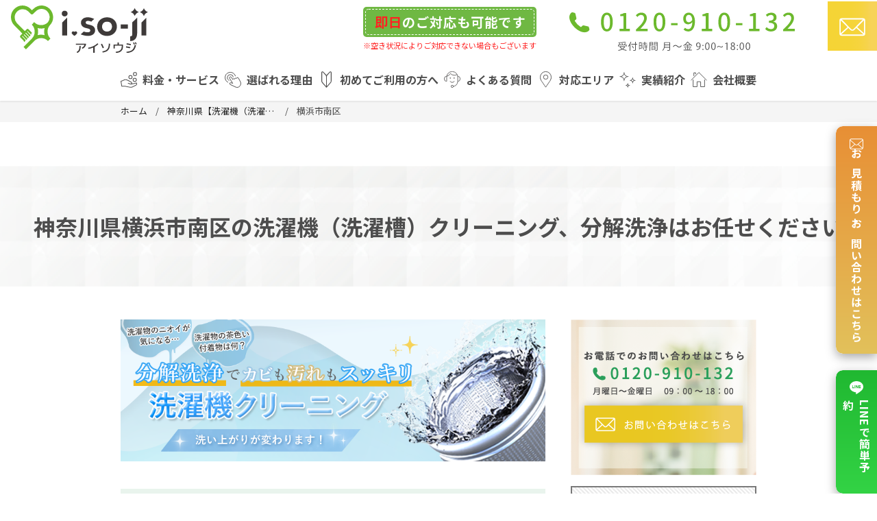

--- FILE ---
content_type: text/html; charset=UTF-8
request_url: https://i-so-ji.com/washing_kanagawa/yokohamashiminamiku/
body_size: 32007
content:

<!DOCTYPE html>
<html lang="ja">
<head>
  <!-- Google Tag Manager -->
  <script>(function(w,d,s,l,i){w[l]=w[l]||[];w[l].push({'gtm.start':
  new Date().getTime(),event:'gtm.js'});var f=d.getElementsByTagName(s)[0],
  j=d.createElement(s),dl=l!='dataLayer'?'&l='+l:'';j.async=true;j.src=
  'https://www.googletagmanager.com/gtm.js?id='+i+dl;f.parentNode.insertBefore(j,f);
  })(window,document,'script','dataLayer','GTM-5RZCPVV');</script>
  <!-- End Google Tag Manager -->
<meta charset="utf-8">
<meta name="viewport" content="width=device-width, initial-scale=1">

<link rel="preconnect" href="https://fonts.gstatic.com">
<link href="https://fonts.googleapis.com/css2?family=Noto+Sans+JP:wght@400;700&display=swap" rel="stylesheet">
<link rel="stylesheet" href="https://i-so-ji.com/wp-content/themes/original_theme/css/bulma.css">
<link rel="stylesheet" href="https://use.fontawesome.com/releases/v5.8.2/css/all.css">
<link rel="stylesheet" href="https://i-so-ji.com/wp-content/themes/original_theme/style.css?2026-01-20-074820">
<link rel="icon" href="https://i-so-ji.com/wp-content/themes/original_theme/img/favicon.ico">
<link rel="apple-touch-icon" href="https://i-so-ji.com/wp-content/themes/original_theme/img/favicon.ico">
<script src="https://code.jquery.com/jquery-3.3.1.min.js"></script>
<!-- Global site tag (gtag.js) - Google Analytics -->
<script async src="https://www.googletagmanager.com/gtag/js?id=UA-202704718-1"></script>
<script>
  window.dataLayer = window.dataLayer || [];
  function gtag(){dataLayer.push(arguments);}
  gtag('js', new Date());

  gtag('config', 'UA-202704718-1');
</script>
<!-- end/analyticstracking -->
<script type="application/ld+json">
{
  "@context": "http://schema.org",
  "@type": "WebSite",
  "name": "アイソウジ",
  "alternateName": "i.so-ji（アイソウジ）",
  "description": "ハウスクリーニングのことはi.so-ji（アイソウジ）にお任せください。ご家庭や・オフィス・店舗・施設などのハウスクリーニングはもちろんのこと、お住まいに関するあらゆるキレイを実現致します。お気軽にお問い合わせください。",
  "url": "https://i-so-ji.com/",
  "image": "https://i-so-ji.com/wp-content/uploads/2021/07/logo_ogp.jpg",
  "organization": {
    "name": "アイソウジ",
    "address": {
      "addressCountry": "日本",
      "addressLocality": "東京都",
      "addressRegion": "東京都",
      "postalCode": "104-0041",
      "streetAddress": "東京都中央区新富1-3-15 京橋プリズムビル5F"
    },
    "telephone": "03-6665-6871"
  }
}
</script>
	<style>img:is([sizes="auto" i], [sizes^="auto," i]) { contain-intrinsic-size: 3000px 1500px }</style>
	
		<!-- All in One SEO 4.5.6 - aioseo.com -->
		<title>神奈川県横浜市南区の洗濯機洗浄（洗濯槽洗浄）・クリーニング-i.so-ji（アイソウジ）</title>
		<meta name="description" content="洗濯機クリーニングのi.so-ji（アイソウジ）の神奈川県横浜市南区地域の方へのご案内ページです。洗濯機のニオイが気になる、洗濯物に茶色い付着物がついてる、などお困りのことがございましたらまずはご相談ください。症状をお聞かせいただき迅速にご対応致します" />
		<meta name="robots" content="max-image-preview:large" />
		<link rel="canonical" href="https://i-so-ji.com/washing_kanagawa/yokohamashiminamiku/" />
		<meta name="generator" content="All in One SEO (AIOSEO) 4.5.6" />
		<meta property="og:locale" content="ja_JP" />
		<meta property="og:site_name" content="ハウスクリーニング・エアコンクリーニングのi.so-ji（アイソウジ） |" />
		<meta property="og:type" content="article" />
		<meta property="og:title" content="神奈川県横浜市南区の洗濯機洗浄（洗濯槽洗浄）・クリーニング-i.so-ji（アイソウジ）" />
		<meta property="og:description" content="洗濯機クリーニングのi.so-ji（アイソウジ）の神奈川県横浜市南区地域の方へのご案内ページです。洗濯機のニオイが気になる、洗濯物に茶色い付着物がついてる、などお困りのことがございましたらまずはご相談ください。症状をお聞かせいただき迅速にご対応致します" />
		<meta property="og:url" content="https://i-so-ji.com/washing_kanagawa/yokohamashiminamiku/" />
		<meta property="og:image" content="https://i-so-ji.com/wp-content/uploads/2021/07/logo_ogp.jpg" />
		<meta property="og:image:secure_url" content="https://i-so-ji.com/wp-content/uploads/2021/07/logo_ogp.jpg" />
		<meta property="og:image:width" content="1200" />
		<meta property="og:image:height" content="630" />
		<meta property="article:published_time" content="2022-07-19T08:11:21+00:00" />
		<meta property="article:modified_time" content="2022-07-19T08:11:21+00:00" />
		<meta name="twitter:card" content="summary" />
		<meta name="twitter:title" content="神奈川県横浜市南区の洗濯機洗浄（洗濯槽洗浄）・クリーニング-i.so-ji（アイソウジ）" />
		<meta name="twitter:description" content="洗濯機クリーニングのi.so-ji（アイソウジ）の神奈川県横浜市南区地域の方へのご案内ページです。洗濯機のニオイが気になる、洗濯物に茶色い付着物がついてる、などお困りのことがございましたらまずはご相談ください。症状をお聞かせいただき迅速にご対応致します" />
		<meta name="twitter:image" content="https://i-so-ji.com/wp-content/uploads/2021/07/logo_ogp.jpg" />
		<script type="application/ld+json" class="aioseo-schema">
			{"@context":"https:\/\/schema.org","@graph":[{"@type":"BreadcrumbList","@id":"https:\/\/i-so-ji.com\/washing_kanagawa\/yokohamashiminamiku\/#breadcrumblist","itemListElement":[{"@type":"ListItem","@id":"https:\/\/i-so-ji.com\/#listItem","position":1,"name":"\u5bb6","item":"https:\/\/i-so-ji.com\/","nextItem":"https:\/\/i-so-ji.com\/washing_kanagawa\/#listItem"},{"@type":"ListItem","@id":"https:\/\/i-so-ji.com\/washing_kanagawa\/#listItem","position":2,"name":"\u795e\u5948\u5ddd\u770c\u3010\u6d17\u6fef\u6a5f\uff08\u6d17\u6fef\u69fd\uff09\u30af\u30ea\u30fc\u30cb\u30f3\u30b0\u3011","item":"https:\/\/i-so-ji.com\/washing_kanagawa\/","nextItem":"https:\/\/i-so-ji.com\/washing_kanagawa\/yokohamashiminamiku\/#listItem","previousItem":"https:\/\/i-so-ji.com\/#listItem"},{"@type":"ListItem","@id":"https:\/\/i-so-ji.com\/washing_kanagawa\/yokohamashiminamiku\/#listItem","position":3,"name":"\u6a2a\u6d5c\u5e02\u5357\u533a","previousItem":"https:\/\/i-so-ji.com\/washing_kanagawa\/#listItem"}]},{"@type":"Organization","@id":"https:\/\/i-so-ji.com\/#organization","name":"i.so-ji\uff08\u30a2\u30a4\u30bd\u30a6\u30b8\uff09","url":"https:\/\/i-so-ji.com\/","logo":{"@type":"ImageObject","url":"https:\/\/i-so-ji.com\/wp-content\/uploads\/2021\/07\/logo.png","@id":"https:\/\/i-so-ji.com\/washing_kanagawa\/yokohamashiminamiku\/#organizationLogo","width":560,"height":558},"image":{"@id":"https:\/\/i-so-ji.com\/#organizationLogo"}},{"@type":"WebPage","@id":"https:\/\/i-so-ji.com\/washing_kanagawa\/yokohamashiminamiku\/#webpage","url":"https:\/\/i-so-ji.com\/washing_kanagawa\/yokohamashiminamiku\/","name":"\u795e\u5948\u5ddd\u770c\u6a2a\u6d5c\u5e02\u5357\u533a\u306e\u6d17\u6fef\u6a5f\u6d17\u6d44\uff08\u6d17\u6fef\u69fd\u6d17\u6d44\uff09\u30fb\u30af\u30ea\u30fc\u30cb\u30f3\u30b0-i.so-ji\uff08\u30a2\u30a4\u30bd\u30a6\u30b8\uff09","description":"\u6d17\u6fef\u6a5f\u30af\u30ea\u30fc\u30cb\u30f3\u30b0\u306ei.so-ji\uff08\u30a2\u30a4\u30bd\u30a6\u30b8\uff09\u306e\u795e\u5948\u5ddd\u770c\u6a2a\u6d5c\u5e02\u5357\u533a\u5730\u57df\u306e\u65b9\u3078\u306e\u3054\u6848\u5185\u30da\u30fc\u30b8\u3067\u3059\u3002\u6d17\u6fef\u6a5f\u306e\u30cb\u30aa\u30a4\u304c\u6c17\u306b\u306a\u308b\u3001\u6d17\u6fef\u7269\u306b\u8336\u8272\u3044\u4ed8\u7740\u7269\u304c\u3064\u3044\u3066\u308b\u3001\u306a\u3069\u304a\u56f0\u308a\u306e\u3053\u3068\u304c\u3054\u3056\u3044\u307e\u3057\u305f\u3089\u307e\u305a\u306f\u3054\u76f8\u8ac7\u304f\u3060\u3055\u3044\u3002\u75c7\u72b6\u3092\u304a\u805e\u304b\u305b\u3044\u305f\u3060\u304d\u8fc5\u901f\u306b\u3054\u5bfe\u5fdc\u81f4\u3057\u307e\u3059","inLanguage":"ja","isPartOf":{"@id":"https:\/\/i-so-ji.com\/#website"},"breadcrumb":{"@id":"https:\/\/i-so-ji.com\/washing_kanagawa\/yokohamashiminamiku\/#breadcrumblist"},"datePublished":"2022-07-19T17:11:21+09:00","dateModified":"2022-07-19T17:11:21+09:00"},{"@type":"WebSite","@id":"https:\/\/i-so-ji.com\/#website","url":"https:\/\/i-so-ji.com\/","name":"\u30cf\u30a6\u30b9\u30af\u30ea\u30fc\u30cb\u30f3\u30b0\u306ei.so-ji\uff08\u30a2\u30a4\u30bd\u30a6\u30b8\uff09","inLanguage":"ja","publisher":{"@id":"https:\/\/i-so-ji.com\/#organization"}}]}
		</script>
		<!-- All in One SEO -->

<script type="text/javascript">
/* <![CDATA[ */
window._wpemojiSettings = {"baseUrl":"https:\/\/s.w.org\/images\/core\/emoji\/16.0.1\/72x72\/","ext":".png","svgUrl":"https:\/\/s.w.org\/images\/core\/emoji\/16.0.1\/svg\/","svgExt":".svg","source":{"concatemoji":"https:\/\/i-so-ji.com\/wp-includes\/js\/wp-emoji-release.min.js?ver=6.8.3"}};
/*! This file is auto-generated */
!function(s,n){var o,i,e;function c(e){try{var t={supportTests:e,timestamp:(new Date).valueOf()};sessionStorage.setItem(o,JSON.stringify(t))}catch(e){}}function p(e,t,n){e.clearRect(0,0,e.canvas.width,e.canvas.height),e.fillText(t,0,0);var t=new Uint32Array(e.getImageData(0,0,e.canvas.width,e.canvas.height).data),a=(e.clearRect(0,0,e.canvas.width,e.canvas.height),e.fillText(n,0,0),new Uint32Array(e.getImageData(0,0,e.canvas.width,e.canvas.height).data));return t.every(function(e,t){return e===a[t]})}function u(e,t){e.clearRect(0,0,e.canvas.width,e.canvas.height),e.fillText(t,0,0);for(var n=e.getImageData(16,16,1,1),a=0;a<n.data.length;a++)if(0!==n.data[a])return!1;return!0}function f(e,t,n,a){switch(t){case"flag":return n(e,"\ud83c\udff3\ufe0f\u200d\u26a7\ufe0f","\ud83c\udff3\ufe0f\u200b\u26a7\ufe0f")?!1:!n(e,"\ud83c\udde8\ud83c\uddf6","\ud83c\udde8\u200b\ud83c\uddf6")&&!n(e,"\ud83c\udff4\udb40\udc67\udb40\udc62\udb40\udc65\udb40\udc6e\udb40\udc67\udb40\udc7f","\ud83c\udff4\u200b\udb40\udc67\u200b\udb40\udc62\u200b\udb40\udc65\u200b\udb40\udc6e\u200b\udb40\udc67\u200b\udb40\udc7f");case"emoji":return!a(e,"\ud83e\udedf")}return!1}function g(e,t,n,a){var r="undefined"!=typeof WorkerGlobalScope&&self instanceof WorkerGlobalScope?new OffscreenCanvas(300,150):s.createElement("canvas"),o=r.getContext("2d",{willReadFrequently:!0}),i=(o.textBaseline="top",o.font="600 32px Arial",{});return e.forEach(function(e){i[e]=t(o,e,n,a)}),i}function t(e){var t=s.createElement("script");t.src=e,t.defer=!0,s.head.appendChild(t)}"undefined"!=typeof Promise&&(o="wpEmojiSettingsSupports",i=["flag","emoji"],n.supports={everything:!0,everythingExceptFlag:!0},e=new Promise(function(e){s.addEventListener("DOMContentLoaded",e,{once:!0})}),new Promise(function(t){var n=function(){try{var e=JSON.parse(sessionStorage.getItem(o));if("object"==typeof e&&"number"==typeof e.timestamp&&(new Date).valueOf()<e.timestamp+604800&&"object"==typeof e.supportTests)return e.supportTests}catch(e){}return null}();if(!n){if("undefined"!=typeof Worker&&"undefined"!=typeof OffscreenCanvas&&"undefined"!=typeof URL&&URL.createObjectURL&&"undefined"!=typeof Blob)try{var e="postMessage("+g.toString()+"("+[JSON.stringify(i),f.toString(),p.toString(),u.toString()].join(",")+"));",a=new Blob([e],{type:"text/javascript"}),r=new Worker(URL.createObjectURL(a),{name:"wpTestEmojiSupports"});return void(r.onmessage=function(e){c(n=e.data),r.terminate(),t(n)})}catch(e){}c(n=g(i,f,p,u))}t(n)}).then(function(e){for(var t in e)n.supports[t]=e[t],n.supports.everything=n.supports.everything&&n.supports[t],"flag"!==t&&(n.supports.everythingExceptFlag=n.supports.everythingExceptFlag&&n.supports[t]);n.supports.everythingExceptFlag=n.supports.everythingExceptFlag&&!n.supports.flag,n.DOMReady=!1,n.readyCallback=function(){n.DOMReady=!0}}).then(function(){return e}).then(function(){var e;n.supports.everything||(n.readyCallback(),(e=n.source||{}).concatemoji?t(e.concatemoji):e.wpemoji&&e.twemoji&&(t(e.twemoji),t(e.wpemoji)))}))}((window,document),window._wpemojiSettings);
/* ]]> */
</script>
<style id='wp-emoji-styles-inline-css' type='text/css'>

	img.wp-smiley, img.emoji {
		display: inline !important;
		border: none !important;
		box-shadow: none !important;
		height: 1em !important;
		width: 1em !important;
		margin: 0 0.07em !important;
		vertical-align: -0.1em !important;
		background: none !important;
		padding: 0 !important;
	}
</style>
<link rel='stylesheet' id='wp-block-library-css' href='https://i-so-ji.com/wp-includes/css/dist/block-library/style.min.css?ver=6.8.3' type='text/css' media='all' />
<style id='classic-theme-styles-inline-css' type='text/css'>
/*! This file is auto-generated */
.wp-block-button__link{color:#fff;background-color:#32373c;border-radius:9999px;box-shadow:none;text-decoration:none;padding:calc(.667em + 2px) calc(1.333em + 2px);font-size:1.125em}.wp-block-file__button{background:#32373c;color:#fff;text-decoration:none}
</style>
<style id='global-styles-inline-css' type='text/css'>
:root{--wp--preset--aspect-ratio--square: 1;--wp--preset--aspect-ratio--4-3: 4/3;--wp--preset--aspect-ratio--3-4: 3/4;--wp--preset--aspect-ratio--3-2: 3/2;--wp--preset--aspect-ratio--2-3: 2/3;--wp--preset--aspect-ratio--16-9: 16/9;--wp--preset--aspect-ratio--9-16: 9/16;--wp--preset--color--black: #000000;--wp--preset--color--cyan-bluish-gray: #abb8c3;--wp--preset--color--white: #ffffff;--wp--preset--color--pale-pink: #f78da7;--wp--preset--color--vivid-red: #cf2e2e;--wp--preset--color--luminous-vivid-orange: #ff6900;--wp--preset--color--luminous-vivid-amber: #fcb900;--wp--preset--color--light-green-cyan: #7bdcb5;--wp--preset--color--vivid-green-cyan: #00d084;--wp--preset--color--pale-cyan-blue: #8ed1fc;--wp--preset--color--vivid-cyan-blue: #0693e3;--wp--preset--color--vivid-purple: #9b51e0;--wp--preset--gradient--vivid-cyan-blue-to-vivid-purple: linear-gradient(135deg,rgba(6,147,227,1) 0%,rgb(155,81,224) 100%);--wp--preset--gradient--light-green-cyan-to-vivid-green-cyan: linear-gradient(135deg,rgb(122,220,180) 0%,rgb(0,208,130) 100%);--wp--preset--gradient--luminous-vivid-amber-to-luminous-vivid-orange: linear-gradient(135deg,rgba(252,185,0,1) 0%,rgba(255,105,0,1) 100%);--wp--preset--gradient--luminous-vivid-orange-to-vivid-red: linear-gradient(135deg,rgba(255,105,0,1) 0%,rgb(207,46,46) 100%);--wp--preset--gradient--very-light-gray-to-cyan-bluish-gray: linear-gradient(135deg,rgb(238,238,238) 0%,rgb(169,184,195) 100%);--wp--preset--gradient--cool-to-warm-spectrum: linear-gradient(135deg,rgb(74,234,220) 0%,rgb(151,120,209) 20%,rgb(207,42,186) 40%,rgb(238,44,130) 60%,rgb(251,105,98) 80%,rgb(254,248,76) 100%);--wp--preset--gradient--blush-light-purple: linear-gradient(135deg,rgb(255,206,236) 0%,rgb(152,150,240) 100%);--wp--preset--gradient--blush-bordeaux: linear-gradient(135deg,rgb(254,205,165) 0%,rgb(254,45,45) 50%,rgb(107,0,62) 100%);--wp--preset--gradient--luminous-dusk: linear-gradient(135deg,rgb(255,203,112) 0%,rgb(199,81,192) 50%,rgb(65,88,208) 100%);--wp--preset--gradient--pale-ocean: linear-gradient(135deg,rgb(255,245,203) 0%,rgb(182,227,212) 50%,rgb(51,167,181) 100%);--wp--preset--gradient--electric-grass: linear-gradient(135deg,rgb(202,248,128) 0%,rgb(113,206,126) 100%);--wp--preset--gradient--midnight: linear-gradient(135deg,rgb(2,3,129) 0%,rgb(40,116,252) 100%);--wp--preset--font-size--small: 13px;--wp--preset--font-size--medium: 20px;--wp--preset--font-size--large: 36px;--wp--preset--font-size--x-large: 42px;--wp--preset--spacing--20: 0.44rem;--wp--preset--spacing--30: 0.67rem;--wp--preset--spacing--40: 1rem;--wp--preset--spacing--50: 1.5rem;--wp--preset--spacing--60: 2.25rem;--wp--preset--spacing--70: 3.38rem;--wp--preset--spacing--80: 5.06rem;--wp--preset--shadow--natural: 6px 6px 9px rgba(0, 0, 0, 0.2);--wp--preset--shadow--deep: 12px 12px 50px rgba(0, 0, 0, 0.4);--wp--preset--shadow--sharp: 6px 6px 0px rgba(0, 0, 0, 0.2);--wp--preset--shadow--outlined: 6px 6px 0px -3px rgba(255, 255, 255, 1), 6px 6px rgba(0, 0, 0, 1);--wp--preset--shadow--crisp: 6px 6px 0px rgba(0, 0, 0, 1);}:where(.is-layout-flex){gap: 0.5em;}:where(.is-layout-grid){gap: 0.5em;}body .is-layout-flex{display: flex;}.is-layout-flex{flex-wrap: wrap;align-items: center;}.is-layout-flex > :is(*, div){margin: 0;}body .is-layout-grid{display: grid;}.is-layout-grid > :is(*, div){margin: 0;}:where(.wp-block-columns.is-layout-flex){gap: 2em;}:where(.wp-block-columns.is-layout-grid){gap: 2em;}:where(.wp-block-post-template.is-layout-flex){gap: 1.25em;}:where(.wp-block-post-template.is-layout-grid){gap: 1.25em;}.has-black-color{color: var(--wp--preset--color--black) !important;}.has-cyan-bluish-gray-color{color: var(--wp--preset--color--cyan-bluish-gray) !important;}.has-white-color{color: var(--wp--preset--color--white) !important;}.has-pale-pink-color{color: var(--wp--preset--color--pale-pink) !important;}.has-vivid-red-color{color: var(--wp--preset--color--vivid-red) !important;}.has-luminous-vivid-orange-color{color: var(--wp--preset--color--luminous-vivid-orange) !important;}.has-luminous-vivid-amber-color{color: var(--wp--preset--color--luminous-vivid-amber) !important;}.has-light-green-cyan-color{color: var(--wp--preset--color--light-green-cyan) !important;}.has-vivid-green-cyan-color{color: var(--wp--preset--color--vivid-green-cyan) !important;}.has-pale-cyan-blue-color{color: var(--wp--preset--color--pale-cyan-blue) !important;}.has-vivid-cyan-blue-color{color: var(--wp--preset--color--vivid-cyan-blue) !important;}.has-vivid-purple-color{color: var(--wp--preset--color--vivid-purple) !important;}.has-black-background-color{background-color: var(--wp--preset--color--black) !important;}.has-cyan-bluish-gray-background-color{background-color: var(--wp--preset--color--cyan-bluish-gray) !important;}.has-white-background-color{background-color: var(--wp--preset--color--white) !important;}.has-pale-pink-background-color{background-color: var(--wp--preset--color--pale-pink) !important;}.has-vivid-red-background-color{background-color: var(--wp--preset--color--vivid-red) !important;}.has-luminous-vivid-orange-background-color{background-color: var(--wp--preset--color--luminous-vivid-orange) !important;}.has-luminous-vivid-amber-background-color{background-color: var(--wp--preset--color--luminous-vivid-amber) !important;}.has-light-green-cyan-background-color{background-color: var(--wp--preset--color--light-green-cyan) !important;}.has-vivid-green-cyan-background-color{background-color: var(--wp--preset--color--vivid-green-cyan) !important;}.has-pale-cyan-blue-background-color{background-color: var(--wp--preset--color--pale-cyan-blue) !important;}.has-vivid-cyan-blue-background-color{background-color: var(--wp--preset--color--vivid-cyan-blue) !important;}.has-vivid-purple-background-color{background-color: var(--wp--preset--color--vivid-purple) !important;}.has-black-border-color{border-color: var(--wp--preset--color--black) !important;}.has-cyan-bluish-gray-border-color{border-color: var(--wp--preset--color--cyan-bluish-gray) !important;}.has-white-border-color{border-color: var(--wp--preset--color--white) !important;}.has-pale-pink-border-color{border-color: var(--wp--preset--color--pale-pink) !important;}.has-vivid-red-border-color{border-color: var(--wp--preset--color--vivid-red) !important;}.has-luminous-vivid-orange-border-color{border-color: var(--wp--preset--color--luminous-vivid-orange) !important;}.has-luminous-vivid-amber-border-color{border-color: var(--wp--preset--color--luminous-vivid-amber) !important;}.has-light-green-cyan-border-color{border-color: var(--wp--preset--color--light-green-cyan) !important;}.has-vivid-green-cyan-border-color{border-color: var(--wp--preset--color--vivid-green-cyan) !important;}.has-pale-cyan-blue-border-color{border-color: var(--wp--preset--color--pale-cyan-blue) !important;}.has-vivid-cyan-blue-border-color{border-color: var(--wp--preset--color--vivid-cyan-blue) !important;}.has-vivid-purple-border-color{border-color: var(--wp--preset--color--vivid-purple) !important;}.has-vivid-cyan-blue-to-vivid-purple-gradient-background{background: var(--wp--preset--gradient--vivid-cyan-blue-to-vivid-purple) !important;}.has-light-green-cyan-to-vivid-green-cyan-gradient-background{background: var(--wp--preset--gradient--light-green-cyan-to-vivid-green-cyan) !important;}.has-luminous-vivid-amber-to-luminous-vivid-orange-gradient-background{background: var(--wp--preset--gradient--luminous-vivid-amber-to-luminous-vivid-orange) !important;}.has-luminous-vivid-orange-to-vivid-red-gradient-background{background: var(--wp--preset--gradient--luminous-vivid-orange-to-vivid-red) !important;}.has-very-light-gray-to-cyan-bluish-gray-gradient-background{background: var(--wp--preset--gradient--very-light-gray-to-cyan-bluish-gray) !important;}.has-cool-to-warm-spectrum-gradient-background{background: var(--wp--preset--gradient--cool-to-warm-spectrum) !important;}.has-blush-light-purple-gradient-background{background: var(--wp--preset--gradient--blush-light-purple) !important;}.has-blush-bordeaux-gradient-background{background: var(--wp--preset--gradient--blush-bordeaux) !important;}.has-luminous-dusk-gradient-background{background: var(--wp--preset--gradient--luminous-dusk) !important;}.has-pale-ocean-gradient-background{background: var(--wp--preset--gradient--pale-ocean) !important;}.has-electric-grass-gradient-background{background: var(--wp--preset--gradient--electric-grass) !important;}.has-midnight-gradient-background{background: var(--wp--preset--gradient--midnight) !important;}.has-small-font-size{font-size: var(--wp--preset--font-size--small) !important;}.has-medium-font-size{font-size: var(--wp--preset--font-size--medium) !important;}.has-large-font-size{font-size: var(--wp--preset--font-size--large) !important;}.has-x-large-font-size{font-size: var(--wp--preset--font-size--x-large) !important;}
:where(.wp-block-post-template.is-layout-flex){gap: 1.25em;}:where(.wp-block-post-template.is-layout-grid){gap: 1.25em;}
:where(.wp-block-columns.is-layout-flex){gap: 2em;}:where(.wp-block-columns.is-layout-grid){gap: 2em;}
:root :where(.wp-block-pullquote){font-size: 1.5em;line-height: 1.6;}
</style>
<link rel='stylesheet' id='wp-pagenavi-css' href='https://i-so-ji.com/wp-content/plugins/wp-pagenavi/pagenavi-css.css?ver=2.70' type='text/css' media='all' />
<link rel='stylesheet' id='grw-public-main-css-css' href='https://i-so-ji.com/wp-content/plugins/widget-google-reviews/assets/css/public-main.css?ver=5.9.7' type='text/css' media='all' />
<script type="text/javascript" defer="defer" src="https://i-so-ji.com/wp-content/plugins/widget-google-reviews/assets/js/public-main.js?ver=5.9.7" id="grw-public-main-js-js"></script>
<link rel="https://api.w.org/" href="https://i-so-ji.com/wp-json/" /><link rel="alternate" title="JSON" type="application/json" href="https://i-so-ji.com/wp-json/wp/v2/pages/1448" /><link rel="EditURI" type="application/rsd+xml" title="RSD" href="https://i-so-ji.com/xmlrpc.php?rsd" />
<meta name="generator" content="WordPress 6.8.3" />
<link rel='shortlink' href='https://i-so-ji.com/?p=1448' />
<link rel="alternate" title="oEmbed (JSON)" type="application/json+oembed" href="https://i-so-ji.com/wp-json/oembed/1.0/embed?url=https%3A%2F%2Fi-so-ji.com%2Fwashing_kanagawa%2Fyokohamashiminamiku%2F" />
<link rel="alternate" title="oEmbed (XML)" type="text/xml+oembed" href="https://i-so-ji.com/wp-json/oembed/1.0/embed?url=https%3A%2F%2Fi-so-ji.com%2Fwashing_kanagawa%2Fyokohamashiminamiku%2F&#038;format=xml" />
</head>
<body class="wp-singular page-template page-template-page-washing_city page-template-page-washing_city-php page page-id-1448 page-child parent-pageid-1129 wp-theme-original_theme">
  <!-- Google Tag Manager (noscript) -->
  <noscript><iframe src="https://www.googletagmanager.com/ns.html?id=GTM-5RZCPVV" height="0" width="0" style="display:none;visibility:hidden"></iframe></noscript>
  <!-- End Google Tag Manager (noscript) -->

<!-- header -->
<header id="header" class="header">
  <div class="h_top">
          <div class="logo">
        <a href="https://i-so-ji.com"><img src="https://i-so-ji.com/wp-content/themes/original_theme/img/logo.svg" alt="i.so-ji（アイソウジ）"></a>
      </div>
    

    <div class="info">
      <div class="same-day-response_header pc_only">
        <div class="ok"><p><span>即日</span>のご対応も可能です</p></div>
        <p class="comment">※空き状況によりご対応できない場合もございます</p>
      </div>
      <a href="tel:0120-910-132" onClick="gtag('event', 'tap', {'event_category': 'tel', 'event_label': 'contact', 'value': '0'});" class="tel"><img src="https://i-so-ji.com/wp-content/themes/original_theme/img/h_tel.svg" alt="0120-910-132"></a>
      <a href="https://i-so-ji.com/contact/" class="mail"><img src="https://i-so-ji.com/wp-content/themes/original_theme/img/h_mail.svg" alt="お問合せフォーム"></a>
    </div>
  </div>
  <div id="navArea">
    <nav class="gnav">
      <div class="menu-container">
        <div class="menu">
          <ul class="flex">
            <!--li class="house sp_only"><a href="https://i-so-ji.com/service/house/">ハウスクリーニング</a></li-->
            <li class="service"><a class="dropdown">料金・サービス</a>
              <div class="dropdown_menu">
                <div class="house_menu">
                  <h3>ハウスクリーニングメニュー</h3>
                  <ul>
                    <li><a href="https://i-so-ji.com/service/house/">ハウスクリーニングメニュー・料金一覧</a></li>
                    <li><a href="https://i-so-ji.com/service/house/air-conditioner/">エアコン</a></li>
                    <li><a href="https://i-so-ji.com/service/house/drain-pipe/">排水管洗浄</a></li>
                    <li><a href="https://i-so-ji.com/service/house/bath-kettle/">風呂釜洗浄</a></li>
                    <li><a href="https://i-so-ji.com/service/house/washing-machine/">洗濯機分解洗浄</a></li>
                    <li><a href="https://i-so-ji.com/service/house/water/">選べる水回りセット</a></li>
                    <li><a href="https://i-so-ji.com/service/house/mattress/">マットレスクリーニング</a></li>
                    <li><a href="https://i-so-ji.com/service/other/">除菌</a></li>
                    <li><a href="https://i-so-ji.com/service/house/rangefood/">レンジフード</a></li>
                    <li><a href="https://i-so-ji.com/service/house/bathroom/">浴室</a></li>
                    <li><a href="https://i-so-ji.com/service/house/kitchen/">キッチン</a></li>
                    <li><a href="https://i-so-ji.com/service/house/washroom/">洗面所</a></li>
                    <li><a href="https://i-so-ji.com/service/house/toilet/">トイレ</a></li>
                    <li><a href="https://i-so-ji.com/service/house/floor/">床</a></li>
                    <li><a href="https://i-so-ji.com/service/house/carpet/">カーペット</a></li>
                    <li><a href="https://i-so-ji.com/service/house/light/">その他（窓・ベランダ、換気口、照明）</a></li>
                    <li><a href="https://i-so-ji.com/service/house/spring-cleaning/">大掃除代行</a></li>
                  </ul>
                </div>
                <div class="other_menu">
                  <h3>その他のサービスメニュー</h3>
                  <ul>
                    <li><a href="https://i-so-ji.com/service/corporation/vacant/">空室・引渡し清掃</a></li>
                    <li><a href="https://i-so-ji.com/service/corporation/">法人向けサービス</a></li>
                    <li><a href="https://i-so-ji.com/service/house/regular-cleaning/">定期清掃（業界初サブスク）</a></li>
                    <li><a href="https://i-so-ji.com/soujiyanakase/">洗剤販売（掃除屋泣かせ / あぶら成敗）</a></li>
                    <li><a href="https://i-so-ji.com/toreta/">洗剤販売（トレタ）</a></li>
                  </ul>
                </div>
              </div>
            </li>
            <li class="reason"><a href="https://i-so-ji.com/reason/">選ばれる理由</a></li>
            <li class="first"><a href="https://i-so-ji.com/first/">初めてご利用の方へ</a></li>
            <li class="faq"><a href="https://i-so-ji.com/faq/">よくある質問</a></li>
            <li class="area"><a href="https://i-so-ji.com/area/">対応エリア</a></li>
            <li class="works"><a href="https://i-so-ji.com/cleaning-results/">実績紹介</a></li>
            <li class="company"><a class="dropdown">会社概要</a>
              <div class="dropdown_menu">
                <div class="company_menu">
                  <ul>
                    <li><a href="https://i-so-ji.com/company/">会社概要</a></li>
                    <li><a href="https://i-so-ji.com/shop/">店舗案内</a></li>
					  <li><a href="https://i-so-ji.com/recruit/">採用情報</a></li>
                  </ul>
                </div>
              </div>
            </li>
          </ul>
          <div class="nav_contact sp_only">
            <div class="tel">
              <p class="num"><a href="tel:0120-910-132" onClick="gtag('event', 'tap', {'event_category': 'tel', 'event_label': 'contact', 'value': '0'});">TEL：0120-910-132</a></p>
              <p>
                <span>月曜日～金曜日　09:00～18:00</span><br>
                <!-- <span>土曜日・日曜日　13:00～18:00</span> -->
              </p>
            </div>
            <div class="mail">
              <a href="https://i-so-ji.com/contact/" class="btn">お見積り・お問合せ</a>
            </div>
            <div class="text_center line_bnr">
              <a href="https://i-so-ji.com/line/"><img src="https://i-so-ji.com/wp-content/themes/original_theme/img/menu_line.jpg" alt="Lineで簡単予約"></a>
            </div>
            <div class="menu-recruit">
              <ul>
                <li><a href="https://i-so-ji.com/recruit/">採用情報</a></li>
              </ul>
            </div>
          </div>
        </div>
      </div>
    </nav>
    <div class="toggle_btn">
      <span></span>
      <span></span>
      <span></span>
    </div>
    <div id="mask"></div>
  </div>
</header>
<!-- end/header -->

<!-- breadcrumb -->
<div id="breadcrumb"><ul><li><a href="https://i-so-ji.com"><span>ホーム</span></a></li><li><a href="https://i-so-ji.com/washing_kanagawa/"><span>神奈川県【洗濯機（洗濯槽）クリーニング】</span></a></li><li><span>横浜市南区</span></li></ul></div><!-- end/breadcrumb -->

<h1 class="page_title">神奈川県横浜市南区の洗濯機（洗濯槽）クリーニング、分解洗浄はお任せください</h1>
<div class="page_container">
  <main class="main_contents">
    <section>

      <div class="text_center">
        <img src="https://i-so-ji.com/wp-content/themes/original_theme/img/sentakuki_kv.png" class="pc_only" alt="洗濯機クリーニング">
        <img src="https://i-so-ji.com/wp-content/themes/original_theme/img/sentakuki_kv_sp.png" class="sp_only" alt="洗濯機クリーニング">
      </div>

      <div class="well">
        <h3>感染症対策のご案内</h3>
        <p>
          i.so-ji（アイソウジ）では、お客様や従業員の健康と安全を守る為、二次感染防止に努めております。<br>
          お客様宅訪問の際のマスク着用は当然のこと、全サービススタッフに始業前の健康確認並びにアルコール消毒の徹底しております。<br>
          今後も感染症の対策に努めて参りますので、ご理解を賜りますようお願い申し上げます。
        </p>
      </div>

      <div class="lead_area">
        <div class="lead">
          <p class="mincho">洗濯槽の外側を覗いたことありますか？</p>
          <p class="lead-under">ピカピカとしたメタリックの洗濯槽、内側は見えて手が届くだけにお手入れできますが、目に見えない外側はどんどん汚れが溜まっていきます。洗濯機からカビの臭いがしたり、洗濯後の洗濯物に黒いカスが付いていたら要注意！プロだからできる分解洗浄で、洗濯槽の裏側のカビや汚れを完全洗浄できます。</p>
        </div>
        <div class="img">
          <img src="https://i-so-ji.com/wp-content/themes/original_theme/img/washing_img001.jpg" alt="洗濯槽の外側を覗いたことありますか？">
        </div>
      </div>

      <div class="features">
        <h2>洗濯機分解クリーニングはi.so-ji（アイソウジ）にお任せください</h2>
        <ul>
          <li>
            <h3><img src="https://i-so-ji.com/wp-content/themes/original_theme/img/washing-machine002.jpg" alt="プロだからできる洗濯槽まで徹底分解"></h3>
            <p class="tit"><span class="num">01.徹底分解</span></p>
            <p>
              プロだからできる洗濯槽まで徹底分解
            </p>
          </li>
          <li>
            <h3><img src="https://i-so-ji.com/wp-content/themes/original_theme/img/washing-machine003.jpg" alt="洗剤の残りカス、皮脂、砂や泥、その汚れを元に繁殖する雑菌を徹底洗浄"></h3>
            <p class="tit"><span class="num">02.徹底洗浄</span></p>
            <p>
              洗剤の残りカス、皮脂、砂や泥、その汚れを元に繁殖する雑菌を徹底洗浄
            </p>
          </li>
        </ul>
      </div>


      <h2 id="price">洗濯機（洗濯槽）クリーニングの料金と作業時間（神奈川県横浜市南区）</h2>
      <div class="price_area">
        <h3>洗濯機分解クリーニング</h3>
        <div class="flex">
          <div class="img">
            <img src="https://i-so-ji.com/wp-content/themes/original_theme/img/washing-machine004.jpg" width="560" alt="洗濯機分解クリーニング　8kg未満（縦型）">
          </div>
          <div class="txt">
            <table>
              <thead>
                <th colspan="2">洗濯機分解クリーニング　8kg未満（縦型）</th>
              </thead>
              <tbody>
                <tr>
                  <th>料金</th>
                  <td class="tokubetsu nomal">
                    <small><span class="nomal-price">17,600円（税込）</span></small>
                  </td>
                </tr>
                <tr>
                  <th>作業時間</th>
                  <td>約2.5～3.5時間</td>
                </tr>
                <tr>
                  <th>作業範囲</th>
                  <td>洗濯機本体、洗濯槽、洗濯水槽、各種パーツ</td>
                </tr>
              </tbody>
            </table>
          </div>
        </div>
        <div class="flex reverse">
          <div class="img">
            <img src="https://i-so-ji.com/wp-content/themes/original_theme/img/washing-machine005.jpg" width="560" alt="洗濯機分解クリーニング　8kg以上（縦型）">
          </div>
          <div class="txt">
            <table>
              <thead>
                <th colspan="2">洗濯機分解クリーニング　8kg以上（縦型）</th>
              </thead>
              <tbody>
                <tr>
                  <th>料金</th>
                  <td class="tokubetsu nomal">
                    <small><span class="nomal-price">20,900円（税込）</span></small>
                  </td>
                </tr>
                <tr>
                  <th>作業時間</th>
                  <td>約2.5～3.5時間</td>
                </tr>
                <tr>
                  <th>作業範囲</th>
                  <td>洗濯機本体、洗濯槽、洗濯水槽、各種パーツ</td>
                </tr>
              </tbody>
            </table>
          </div>
        </div>
        <div class="flex">
          <div class="img">
            <img src="https://i-so-ji.com/wp-content/themes/original_theme/img/washing-machine006.jpg" width="560" alt="洗濯機分解クリーニング　8kg未満（縦型）乾燥機能付">
          </div>
          <div class="txt">
            <table>
              <thead>
                <th colspan="2">洗濯機分解クリーニング　8kg未満（縦型）乾燥機能付</th>
              </thead>
              <tbody>
                <tr>
                  <th>料金</th>
                  <td class="tokubetsu nomal">
                    <small><span class="nomal-price">23,100円（税込）</span></small>
                  </td>
                </tr>
                <tr>
                  <th>作業時間</th>
                  <td>約3〜4時間</td>
                </tr>
                <tr>
                  <th>作業範囲</th>
                  <td>洗濯機本体、洗濯槽、洗濯水槽、各種パーツ</td>
                </tr>
              </tbody>
            </table>
          </div>
        </div>
        <div class="flex reverse">
          <div class="img">
            <img src="https://i-so-ji.com/wp-content/themes/original_theme/img/washing-machine007.jpg" width="560" alt="洗濯機分解クリーニング　8kg以上（縦型）乾燥機能付">
          </div>
          <div class="txt">
            <table>
              <thead>
                <th colspan="2">洗濯機分解クリーニング　8kg以上（縦型）乾燥機能付</th>
              </thead>
              <tbody>
                <tr>
                  <th>料金</th>
                  <td class="tokubetsu nomal">
                    <small><span class="nomal-price">26,400円（税込）</span></small>
                  </td>
                </tr>
                <tr>
                  <th>作業時間</th>
                  <td>約3〜4時間</td>
                </tr>
                <tr>
                  <th>作業範囲</th>
                  <td>洗濯機本体、洗濯槽、洗濯水槽、各種パーツ</td>
                </tr>
              </tbody>
            </table>
          </div>
        </div>
        <div class="option price_area_02">
          <h2>オプション</h2>
          <table class="responsive_stack">
            <tbody>
              <tr>
                <th class="tokubetsu nomal"><span>日立ビートウォッシュ・白い約束</span><br>
                  <small><span class="nomal-price">5,500円(税込)</span></small></th>
                  <td>構造上、作業にお時間を頂くため、こちらの機種は追加料金となります。</td>
                </tr>
<tr>
<th class="tokubetsu nomal"><span>洗濯槽の防カビコーティング<br>30分前後</span><br>
                  <small><span class="nomal-price">3,000円(税込)</span></small></th>
                  <td>見えない箇所だからしっかりカビ予防！</td>
                </tr>
<tr>
<th class="tokubetsu nomal"><span>洗濯機かさ上げ（部材込み）</span><br>
                  <small><span class="nomal-price">8,800円(税込)</span></small></th>
                  <td>洗濯機下のお掃除やメンテナンスが簡単になります。</td>
                </tr>
<tr>
<th class="tokubetsu nomal"><span>ナノバブル発生アダプター（部材込み）</span><br>
                  <small><span class="nomal-price">10,000円(税込)</span></small></th>
                  <td>毛穴より小さいナノバブルが洗濯物や洗濯槽の汚れを落とします。</td>
                </tr>
<tr>
<th class="tokubetsu nomal"><span>洗濯パンの排水管高圧洗浄<br>30分前後</span><br>
                  <small><span class="nomal-price">5,500円(税込)</span></small></th>
                  <td>洗濯パンのお掃除と一緒がオススメ！定期的な詰まり予防にも。</td>
                </tr>
<tr>
<th class="tokubetsu nomal"><span>洗濯パンクリーニング<br>30分前後</span><br>
                  <small><span class="nomal-price">2,750円(税込)</span></small></th>
                  <td>洗濯パンに付着した洗剤カスや髪の毛などの汚れも徹底清掃！</td>
                </tr>
            </tbody>
          </table>
          <img src="https://i-so-ji.com/wp-content/themes/original_theme/img/washing_pref_b-a.jpg" width="100%" alt="洗濯パンクリーニング">
        </div>
      </div>

      <div class="relief">
        <h2>安心できるi.so-jiの洗濯機（洗濯槽）クリーニングの特徴</h2>
        <div class="flex image-photo">
          <div class="text">
            <h3>01.徹底分解洗浄</h4>
            <p>ご家庭では難しい、プロの分解・高圧洗浄で内部の見えない汚れを徹底的にキレイにします。</p>
          </div>
          <div class="img">
            <img src="https://i-so-ji.com/wp-content/themes/original_theme/img/washing_img002.jpg" width="560" alt="徹底分解洗浄">
          </div>
        </div>
        <div class="flex image-photo">
          <div class="text">
            <h3>02.ニオイやアレルギー防止</h4>
            <p>内部に潜むカビやホコリを徹底除去します。内部を洗浄することで、嫌なニオイやアレルギーを防ぐことができます。</p>
          </div>
          <div class="img">
            <img src="https://i-so-ji.com/wp-content/themes/original_theme/img/washing_img003.jpg" width="560" alt="ニオイやアレルギー防止">
          </div>
        </div>
        <div class="flex image-photo">
          <div class="text">
            <h3>03.安心・安全</h4>
            <p>i.so-jiは経験豊富なスタッフがお伺いします。<br>
洗濯機のクリーニングの他にもご家庭のクリーニングの事、何でもお気軽にご相談いただけます。</p>
          </div>
          <div class="img">
            <img src="https://i-so-ji.com/wp-content/themes/original_theme/img/washing_img004.jpg" width="560" alt="省エネ、節電">
          </div>
        </div>
        <div class="flex image-photo">
          <div class="text">
            <h3>04.安心の法人対応</h4>
            <p>i.so-ji（アイソウジ）は個人事業主では無く法人（株式会社ワクモル）のハウスクリーニング事業部となります。<br>
ハウスクリーニングのプロを200名以上育てた伝説のハウスクリーニング士が実際の現場にお伺いしています。<br>
またその経験や知識を若いスタッフに受け継ぎ、本物のハウスクリーニングのプロを養成しています。<br>
お家の大切なエアコンのクリーニングは安心の法人企業にお任せください。</p>
          </div>
          <div class="img">
            <img src="https://i-so-ji.com/wp-content/themes/original_theme/img/washing_img005.jpg" width="560" alt="除菌">
          </div>
        </div>
      </div>

      <div class="maker">
        <h2>主に取り扱う洗濯機（洗濯槽）メーカー</h2>
        <ul>
          <li>
            <span>三洋電機</span>
          </li>
          <li>
            <span>シャープ</span>
          </li>
          <li>
            <span>アクア</span>
          </li>
          <li>
            <span>東芝</span>
          </li>
          <li>
            <span>ハイアール</span>
          </li>
          <li>
            <span>日立</span>
          </li>
          <li>
            <span>パナソニック</span>
          </li>
          <li>
            <span>三菱電機</span>
          </li>
          <li>
            <span>LG</span>
          </li>
          <li>
            <span>アイリスオーヤマ</span>
          </li>
          <li>
            <span>その他プライベートブランドなど</span>
          </li>
        </ul>
      </div>


      <div class="cv custom">
        <h2>
          <img src="https://i-so-ji.com/wp-content/themes/original_theme/img/washing_bg_pc.png" class="pc_only" alt="洗濯機クリーニングならi.so-ji（アイソウジ）（あいそうじ）にお任せください！">
          <img src="https://i-so-ji.com/wp-content/themes/original_theme/img/washing_bg_sp.png" class="sp_only" alt="洗濯機クリーニングならi.so-ji（アイソウジ）（あいそうじ）にお任せください！">
        </h2>
        <div class="btn_area">
          <a href="tel:0120-910-132" onClick="gtag('event', 'tap', {'event_category': 'tel', 'event_label': 'contact', 'value': '0'});" class="tel"><img src="https://i-so-ji.com/wp-content/themes/original_theme/img/cv_tel02.svg" alt="0120-910-132"></a>
          <a href="https://i-so-ji.com/contact/"><img src="https://i-so-ji.com/wp-content/themes/original_theme/img/cv_mail02.svg" alt="ご予約・お問い合わせはこちら"></a>
        </div>
        <div class="credit">
          <img src="https://i-so-ji.com/wp-content/themes/original_theme/img/credit_pc.svg" class="pc_only" alt="クレジットカード決済もご利用いただけます">
          <img src="https://i-so-ji.com/wp-content/themes/original_theme/img/credit_sp.svg" class="sp_only" alt="クレジットカード決済もご利用いただけます">
        </div>
      </div>


      <div class="text_center line_bnr">
        <a href="https://i-so-ji.com/line/">
          <img src="https://i-so-ji.com/wp-content/themes/original_theme/img/line_kv.jpg" class="pc_only" alt="Lineで簡単予約">
          <img src="https://i-so-ji.com/wp-content/themes/original_theme/img/line_kv_sp.jpg" class="sp_only" alt="Lineで簡単予約">
        </a>
      </div>

      <!-- お支払い方法 -->
      <div class="pay_area">
  <h3>お支払い方法</h3>
  <ul class="pay-inner">
    <li class="cash">
      <h4>現金・銀行振込</h4>
      <ul class="pay-img">
        <li><img src="https://i-so-ji.com/wp-content/themes/original_theme/img/icon_genkin.svg" alt="現金"></li>
        <li><img src="https://i-so-ji.com/wp-content/themes/original_theme/img/icon_bank.svg" alt="振込"></li>
      </ul>
    </li>
    <li class="credit">
      <h4>クレジットカード</h4>
      <ul class="pay-img">
        <li><img src="https://i-so-ji.com/wp-content/themes/original_theme/img/pay_icon001.png" alt="Visa"></li>
        <li><img src="https://i-so-ji.com/wp-content/themes/original_theme/img/pay_icon002.png" alt="Mastercard(R)"></li>
        <li><img src="https://i-so-ji.com/wp-content/themes/original_theme/img/pay_icon003.png" alt="JCB"></li>
        <li><img src="https://i-so-ji.com/wp-content/themes/original_theme/img/pay_icon004.png" alt="American Express"></li>
        <li><img src="https://i-so-ji.com/wp-content/themes/original_theme/img/pay_icon005.png" alt="Diners Club"></li>
        <li><img src="https://i-so-ji.com/wp-content/themes/original_theme/img/pay_icon006.png" alt="Discover"></li>
      </ul>
    </li>
    <li class="qr">
      <h4>QRコード決済</h4>
      <ul class="pay-img">
        <li><img src="https://i-so-ji.com/wp-content/themes/original_theme/img/pay_icon007.png" alt="Alipay"></li>
        <li><img src="https://i-so-ji.com/wp-content/themes/original_theme/img/pay_icon008.png" alt="WeChat Pay"></li>
        <li><img src="https://i-so-ji.com/wp-content/themes/original_theme/img/pay_icon009.png" alt="UnionPay(銀聯)"></li>
        <li><img src="https://i-so-ji.com/wp-content/themes/original_theme/img/pay_icon010.png" alt="COIN+"></li>
        <li><img src="https://i-so-ji.com/wp-content/themes/original_theme/img/pay_icon011.png" alt="d払い"></li>
        <li><img src="https://i-so-ji.com/wp-content/themes/original_theme/img/pay_icon012.png" alt="PayPay"></li>
        <li><img src="https://i-so-ji.com/wp-content/themes/original_theme/img/pay_icon013.png" alt="LINE Pay"></li>
        <li><img src="https://i-so-ji.com/wp-content/themes/original_theme/img/pay_icon014.png" alt="au PAY"></li>
        <li><img src="https://i-so-ji.com/wp-content/themes/original_theme/img/pay_icon015.png" alt="J-Coin Pay"></li>
      </ul>
    </li>
    <li class="transport">
      <h4>交通系電子マネー</h4>
      <ul class="pay-img">
        <li><img src="https://i-so-ji.com/wp-content/themes/original_theme/img/pay_icon016.png" alt="Kitaka"></li>
        <li><img src="https://i-so-ji.com/wp-content/themes/original_theme/img/pay_icon017.png" alt="Suika"></li>
        <li><img src="https://i-so-ji.com/wp-content/themes/original_theme/img/pay_icon018.png" alt="PASMO"></li>
        <li><img src="https://i-so-ji.com/wp-content/themes/original_theme/img/pay_icon019.png" alt="tolca"></li>
        <li><img src="https://i-so-ji.com/wp-content/themes/original_theme/img/pay_icon020.png" alt="manaca"></li>
        <li><img src="https://i-so-ji.com/wp-content/themes/original_theme/img/pay_icon021.png" alt="ICOCA"></li>
        <li><img src="https://i-so-ji.com/wp-content/themes/original_theme/img/pay_icon022.png" alt="SUGOCA"></li>
        <li><img src="https://i-so-ji.com/wp-content/themes/original_theme/img/pay_icon023.png" alt="nimoca"></li>
        <li><img src="https://i-so-ji.com/wp-content/themes/original_theme/img/pay_icon024.png" alt="はやかけ"></li>
      </ul>
    </li>
  </ul>
  </div>

      <p class="faq-link"><a href="#attention">ご注意事項はこちら ></a></p>

      <div class="washing_tsuite">
        <h2>洗濯機（洗濯槽）クリーニングを行う必要性</h2>
        <h3>洗濯機（洗濯槽）が汚れたまま使い続けたときに受ける影響</h3>
        <p>洗濯機（洗濯槽）が汚れたまま使い続けると、剥がれ落ちたカビや雑菌が洗濯物についてしまうことがあります。<br>
汚れた衣服などをキレイにするはずの洗濯機でそのような事があっては本末転倒です。</p>
        <p>また、洗濯槽のカビ汚れが衣類に付着すると、意図せずカビを吸い込んでしまい体内に入ってしまいます。カビを吸い込み過ぎてしまうと、以下のような症状を引き起こす原因にもなります。</p>
        <div class="kabi">
          <div class="left">
            <ul>
              <li>アレルギー</li>
              <li>ぜんそく</li>
              <li>肌荒れ</li>
              <li>過敏性肺炎</li>
            </ul>
          </div>
          <div class="right">
            <img src="https://i-so-ji.com/wp-content/themes/original_theme/img/washing_kabi.png" alt="洗濯機（洗濯槽）が汚れたまま使い続けたときに受ける影響">
          </div>
        </div>
        <!--p>循環配管の内側に発生したぬめり汚れはバイオフィルムと呼ばれる「レジオネラ属菌」となります。</p>
        <div class="well">
          <p>
            ※厚生労働省では、年に1回の追い焚き配管内のぬめり掃除を推奨しています。
          </p>
        </div>
        <div class="flex">
          <div class="item">
            <img src="https://i-so-ji.com/wp-content/themes/original_theme/img/tsuite01.jpg" alt="お風呂の汚れ">
          </div>
          <div class="item">
            <img src="https://i-so-ji.com/wp-content/themes/original_theme/img/tsuite02.jpg" alt="お風呂の汚れ">
          </div>
          <div class="item">
            <img src="https://i-so-ji.com/wp-content/themes/original_theme/img/tsuite03.jpg" alt="お風呂の汚れ">
          </div>
        </div>
      </div>

      <div class="well">
        <h3>レジオネラ症の感染リスク</h3>
        <p>
          風呂釜の洗浄を怠り、風呂釜の中で繁殖してしまう菌の一つにレジオネラ属菌があります。<br>
          レジオネラ属菌は消毒されていなかったり、入れ替わりの少ない水のような場合や、25～43℃の水に混入した場合増殖のリスクが広がります。<br>
          （70℃以上の高温では１分以内に死滅します。）<br>
          レジオネラ属菌が体内に入り<strong>レジオネラ症（レジオネラ肺炎やポンティアック熱などを発症）</strong>に感染すると、咳や発熱、筋肉痛などの症状が出ます。<br>
          そして幼児や、高齢者などの免疫力が弱い人が感染した時、場合によっては死に至ることもあります。
        </p>
      </div-->

      <div class="merit merit-washing">
        <h3>日頃から癖付けよう、洗濯機が汚れにくくなるコツ</h3>
        <h4>洗濯機の蓋は開けたままにする</h4>
        <p>洗濯が終わったら、フタは開けたままにしましょう。洗濯機のふたを閉めたままにしていると、湿気が溜まったままになりカビが繁殖しやすくなります。洗濯槽を乾燥させる目的で蓋は開けたままにしておきましょう。</p>

        <h4>洗剤をたくさん入れすぎない</h4>
        <p>洗剤をたくさん入れると洗浄効果が高まりそうなイメージですが、すすぎの時に洗剤が残ってしまい、洗濯槽にとどまってしまいます。洗剤の残りカスが洗濯槽に蓄積して黒カビ繁殖の原因になってしまいますので、洗剤は製品の使用説明に従い、適量で使用するようにしましょう。</p>

        <h4>使用時以外は洗濯機の中に洗濯物を放置しない</h4>
        <p>洗濯槽は雑菌が繁殖しやすいため、汚れた衣類や濡れたバスタオルを入れておくのは禁物。<br>
また、洗濯が終わって濡れている衣類などを洗濯機内で放置しておくと、これも湿度の高まりの原因となり、カビが繁殖してしまいます。<br>
洗濯機の中は使用時以外は洗濯物が入った状態にならないよう気をつけましょう。</p>
      </div>

      <div class="check matome matome-washing">
        <p>まとめ</p>
        <div class="cp_point">
          <p class="text_bold">
            洗濯槽内に湿度が溜まる環境にならないよう気をつけましょう
          </p>
          <p>
            日頃からカビの繁殖をおさえる為に、使用していない時は蓋を開けたままにし、洗濯機内に洗った衣類を放置しないなど、洗濯機内に湿気がこもらないよう日々のケアが重要です。
          </p>
          <p>
            それでも、見えない部分だけに汚れが気になるようでしたら、自分で分解などはせず、プロの業者に依頼しましょう。<br>
使用状況や使用環境などによって異なりますが、一般的な洗濯機（洗濯槽）の利用状況でしたら、業者に依頼する洗濯機（洗濯槽）の分解クリーニングは1年に1度くらいで問題ありません。
          </p>
        </div>
      </div>

      <div class="sagyo_naiyo">
        <h2>洗濯機クリーニングの作業内容</h2>
        <div class="flex">
          <div class="img">
            <img src="https://i-so-ji.com/wp-content/themes/original_theme/img/sagyo_washing.jpg" alt="洗濯機クリーニングの作業内容">
          </div>
          <div class="txt">
            <ul>
              <li>作業の事前確認と養生</li>
              <li>各部品の分解</li>
              <li>洗濯槽の取り外し</li>
              <li>洗濯槽と各部品の洗浄</li>
              <li>洗濯機内側と外側のクリーニング</li>
              <li>各部品の取り付け後、運転確認</li>
            </ul>
          </div>
        </div>

        <div class="flow">
          <ul>
            <li>
              <div class="img">
                <img src="https://i-so-ji.com/wp-content/themes/original_theme/img/washing_step01.jpg" alt="1.作業の事前確認と養生">
                <span>STEP01</span>
              </div>
              <div class="txt">
                <h3>1.作業の事前確認と養生</h3>
                <p>作業前に周辺の養生と、洗濯機に異常が無いか動作確認を行ないます。<br>
汚れや臭いなど気になる点がございましたらお知らせください。</p>
              </div>
            </li>
            <li>
              <div class="img">
                <img src="https://i-so-ji.com/wp-content/themes/original_theme/img/washing_step02.jpg" alt="2.各部品の分解">
                <span>STEP02</span>
              </div>
              <div class="txt">
                <h3>2.各部品の分解</h3>
                <p>洗濯機の蓋や配線、洗浄できるパーツなどを取り外し、洗濯槽を取り外すための分解を行ないます。</p>
              </div>
            </li>
            <li>
              <div class="img">
                <img src="https://i-so-ji.com/wp-content/themes/original_theme/img/washing_step03.jpg" alt="3.洗濯槽の取り外し">
                <span>STEP03</span>
              </div>
              <div class="txt">
                <h3>3.洗濯槽の取り外し</h3>
                <p>洗濯槽を取り外します。洗濯槽の裏側は特にカビや石鹸カスなどが溜まっています。</p>
              </div>
            </li>
            <li>
              <div class="img">
                <img src="https://i-so-ji.com/wp-content/themes/original_theme/img/washing_step04.jpg" alt="4.洗濯槽と各部品の洗浄">
                <span>STEP04</span>
              </div>
              <div class="txt">
                <h3>4.洗濯槽と各部品の洗浄</h3>
                <p>浴室または屋外などをお借りして洗浄を行ないます。</p>
              </div>
            </li>
            <li>
              <div class="img">
                <img src="https://i-so-ji.com/wp-content/themes/original_theme/img/washing_step05.jpg" alt="5.洗濯機内側と外側のクリーニング">
                <span>STEP05</span>
              </div>
              <div class="txt">
                <h3>5.洗濯機内側と外側のクリーニング</h3>
                <p>洗濯機の内側と外側を清掃します。洗濯機の内側もカビや石鹸カスが固着している場合が多いです。</p>
              </div>
            </li>
            <li>
              <div class="img">
                <img src="https://i-so-ji.com/wp-content/themes/original_theme/img/washing_step06.jpg" alt="6.各部品の取り付け後、運転確認">
                <span>STEP06</span>
              </div>
              <div class="txt">
                <h3>6.各部品の取り付け後、運転確認</h3>
                <p>洗浄してキレイになったパーツ類を組み上げます。組み上げ後は異常が無いか動作確認を行ないます。<br>
オプションにて洗濯パンの清掃もオススメです。</p>
              </div>
            </li>
          </ul>
        </div>
      </div>

      <div class="riyu">
        <h2>i.so-ji（アイソウジ）が横浜市南区のお客様に支持される3つの理由</h2>
        <div class="three-promiss_cont">
          <ul class="flex">
            <li>
              <img src="https://i-so-ji.com/wp-content/themes/original_theme/img/page_first_promiss001.jpg" alt="清潔感のあるプロのスタッフがお伺い">
            </li>
            <li>
              <img src="https://i-so-ji.com/wp-content/themes/original_theme/img/page_first_promiss002.jpg" alt="仕上がりにご満足いただけない場合は無料で再度お掃除致します">
            </li>
            <li>
              <img src="https://i-so-ji.com/wp-content/themes/original_theme/img/page_first_promiss003.jpg" alt="洗剤は生活環境に合わせたものを使用します。">
            </li>
          </ul>
        </div>
        <div class="seo-link_text">
          <a href="https://i-so-ji.com/reason/">i.so-jiが選ばれる理由についてくわしく</a>
        </div>
        <div class="anshin">
          <div class="img">
            <img src="https://i-so-ji.com/wp-content/themes/original_theme/img/anshin.png" alt="安心保証">
          </div>
          <div class="txt">
            <p class="text_bold">
              当社では万が一の事故に備え、対物賠償責任保険に加入しております。作業時の破損や故障などは保証されますのでご安心ください。
            </p>
            <p>
              ※サービス品質にご満足いただけない場合、初回サービス実施から1週間以内にお申し出を頂けましたら無料で再サービスを実施致します。<br>
              ※製造後7年以上の製品を除く<br>
              ※再作業実施の条件あり
            </p>
          </div>
        </div>
      </div>

      <div class="flow02">
        <h2>作業開始までの流れ（神奈川県横浜市南区）</h2>
      </div>

      <div class="flow_cont">
        <img src="https://i-so-ji.com/wp-content/themes/original_theme/img/page_first_flow001.png" alt="はじめてのクリーニング作業日までの流れ">
        <h3>Step1 無料お見積もり</h3>
        <ol>
          <li>当サイトお見積りお問合せフォーム、お電話、<a href="https://lin.ee/67U4CH7" target="_blank">LINE</a>よりお問い合わせくださいませ。</li>
          <li>担当スタッフより、お客様ご希望の連絡方法でご連絡をさせていただきます。お客様のご要望や清掃希望箇所の状況を確認し、その場でご料金が提示できる場合はご案内いたします。</li>
        </ol>
        <h3>Step2 訪問日のご相談</h3>
        <ol>
          <li>お見積もり内容が宜しければ、ご依頼場所へのご訪問日程をお打ち合わせさせていただきます。</li>
        </ol>
        <h3>Step3 クリーニング</h3>
        <ol>
          <li>ご依頼いただいた日に、担当スタッフがご訪問します。</li>
          <li>クリーニングを始める前に、作業時間・サービス内容の確認をします。相違がなければ、クリーニングを開始します。</li>
          <li>クリーニング終了後、お客様に仕上がりをご確認いただきます（万が一、仕上がりにご満足いただけない場合は再度クリーニングをします ）。<br>
  また、万が一汚れ残りがあった場合は、作業後1週間以内にお申し出を頂ければ再度クリーニング対応をいたします。</li>
        </ol>
      </div>

      <div class="cv custom">
        <h2>
          <img src="https://i-so-ji.com/wp-content/themes/original_theme/img/washing_bg_pc.png" class="pc_only" alt="洗濯機クリーニングならi.so-ji（アイソウジ）（あいそうじ）にお任せください！">
          <img src="https://i-so-ji.com/wp-content/themes/original_theme/img/washing_bg_sp.png" class="sp_only" alt="洗濯機クリーニングならi.so-ji（アイソウジ）（あいそうじ）にお任せください！">
        </h2>
        <div class="btn_area">
          <a href="tel:0120-910-132" onClick="gtag('event', 'tap', {'event_category': 'tel', 'event_label': 'contact', 'value': '0'});" class="tel"><img src="https://i-so-ji.com/wp-content/themes/original_theme/img/cv_tel02.svg" alt="0120-910-132"></a>
          <a href="https://i-so-ji.com/contact/"><img src="https://i-so-ji.com/wp-content/themes/original_theme/img/cv_mail02.svg" alt="ご予約・お問い合わせはこちら"></a>
        </div>
        <div class="credit">
          <img src="https://i-so-ji.com/wp-content/themes/original_theme/img/credit_pc.svg" class="pc_only" alt="クレジットカード決済もご利用いただけます">
          <img src="https://i-so-ji.com/wp-content/themes/original_theme/img/credit_sp.svg" class="sp_only" alt="クレジットカード決済もご利用いただけます">
        </div>
      </div>


      <div class="text_center line_bnr">
        <a href="https://i-so-ji.com/line/">
          <img src="https://i-so-ji.com/wp-content/themes/original_theme/img/line_kv.jpg" class="pc_only" alt="Lineで簡単予約">
          <img src="https://i-so-ji.com/wp-content/themes/original_theme/img/line_kv_sp.jpg" class="sp_only" alt="Lineで簡単予約">
        </a>
      </div>

      <!-- お支払い方法 -->
      <div class="pay_area">
  <h3>お支払い方法</h3>
  <ul class="pay-inner">
    <li class="cash">
      <h4>現金・銀行振込</h4>
      <ul class="pay-img">
        <li><img src="https://i-so-ji.com/wp-content/themes/original_theme/img/icon_genkin.svg" alt="現金"></li>
        <li><img src="https://i-so-ji.com/wp-content/themes/original_theme/img/icon_bank.svg" alt="振込"></li>
      </ul>
    </li>
    <li class="credit">
      <h4>クレジットカード</h4>
      <ul class="pay-img">
        <li><img src="https://i-so-ji.com/wp-content/themes/original_theme/img/pay_icon001.png" alt="Visa"></li>
        <li><img src="https://i-so-ji.com/wp-content/themes/original_theme/img/pay_icon002.png" alt="Mastercard(R)"></li>
        <li><img src="https://i-so-ji.com/wp-content/themes/original_theme/img/pay_icon003.png" alt="JCB"></li>
        <li><img src="https://i-so-ji.com/wp-content/themes/original_theme/img/pay_icon004.png" alt="American Express"></li>
        <li><img src="https://i-so-ji.com/wp-content/themes/original_theme/img/pay_icon005.png" alt="Diners Club"></li>
        <li><img src="https://i-so-ji.com/wp-content/themes/original_theme/img/pay_icon006.png" alt="Discover"></li>
      </ul>
    </li>
    <li class="qr">
      <h4>QRコード決済</h4>
      <ul class="pay-img">
        <li><img src="https://i-so-ji.com/wp-content/themes/original_theme/img/pay_icon007.png" alt="Alipay"></li>
        <li><img src="https://i-so-ji.com/wp-content/themes/original_theme/img/pay_icon008.png" alt="WeChat Pay"></li>
        <li><img src="https://i-so-ji.com/wp-content/themes/original_theme/img/pay_icon009.png" alt="UnionPay(銀聯)"></li>
        <li><img src="https://i-so-ji.com/wp-content/themes/original_theme/img/pay_icon010.png" alt="COIN+"></li>
        <li><img src="https://i-so-ji.com/wp-content/themes/original_theme/img/pay_icon011.png" alt="d払い"></li>
        <li><img src="https://i-so-ji.com/wp-content/themes/original_theme/img/pay_icon012.png" alt="PayPay"></li>
        <li><img src="https://i-so-ji.com/wp-content/themes/original_theme/img/pay_icon013.png" alt="LINE Pay"></li>
        <li><img src="https://i-so-ji.com/wp-content/themes/original_theme/img/pay_icon014.png" alt="au PAY"></li>
        <li><img src="https://i-so-ji.com/wp-content/themes/original_theme/img/pay_icon015.png" alt="J-Coin Pay"></li>
      </ul>
    </li>
    <li class="transport">
      <h4>交通系電子マネー</h4>
      <ul class="pay-img">
        <li><img src="https://i-so-ji.com/wp-content/themes/original_theme/img/pay_icon016.png" alt="Kitaka"></li>
        <li><img src="https://i-so-ji.com/wp-content/themes/original_theme/img/pay_icon017.png" alt="Suika"></li>
        <li><img src="https://i-so-ji.com/wp-content/themes/original_theme/img/pay_icon018.png" alt="PASMO"></li>
        <li><img src="https://i-so-ji.com/wp-content/themes/original_theme/img/pay_icon019.png" alt="tolca"></li>
        <li><img src="https://i-so-ji.com/wp-content/themes/original_theme/img/pay_icon020.png" alt="manaca"></li>
        <li><img src="https://i-so-ji.com/wp-content/themes/original_theme/img/pay_icon021.png" alt="ICOCA"></li>
        <li><img src="https://i-so-ji.com/wp-content/themes/original_theme/img/pay_icon022.png" alt="SUGOCA"></li>
        <li><img src="https://i-so-ji.com/wp-content/themes/original_theme/img/pay_icon023.png" alt="nimoca"></li>
        <li><img src="https://i-so-ji.com/wp-content/themes/original_theme/img/pay_icon024.png" alt="はやかけ"></li>
      </ul>
    </li>
  </ul>
  </div>

      <p class="faq-link"><a href="#attention">ご注意事項はこちら ></a></p>


      <!-- 実績紹介の追加 -->
            <!-- end/実績紹介の追加 -->


            <div class="voice">
        <h2>横浜市南区にお住まいのみなさまからいただいた声</h2>
        <ul>
<li>
<h3>横浜市南区大橋町 綿貫様</h3>
<p>
      ドラッグストアで売っている専用洗剤を使って洗濯機のクリーニングをしていましたが、時々洗濯物に汚れが付着することがありました。そこで大手サービスに依頼して洗濯機クリーニングをしてもらいました。思ったよりも簡単に洗濯槽が外れて、それを風呂場で洗っていました。使っていたのは専用の機械で、気持ちいいくらいに汚れが落ちていきました。頻繁にするのは難しいですが、3年から4年に1度くらいの頻度で依頼したいと思います。
    </p>
</li>
<li>
<h3>横浜市南区中島町 城田様</h3>
<p>
      市販の洗剤を使用してこまめに洗濯機クリーニングを行っていましたが、自分でやるのには限度があり今回依頼しました。洗濯機の様子を見た後、これからどのようなクリーニングを行うかなどを1から丁寧に説明してくれたので安心して任せることが出来ました。作業終了後に洗濯をすると、以前のようなカビ臭さがなくなっていて良かったです。
    </p>
</li>
</ul>
      </div>
      
      <div class="faq cont_faq-list">
        <h2>洗濯機クリーニングのよくある質問</h2>
        <div class="area_faq-list">
          <dl>
            <dt>ドラム式の洗濯機は対応可能でしょうか</dt>
            <dd>次のタイプの洗濯機分解クリーニングは対応できません。<br>
          日立　ビートウォッシュ<br>
          ドラム式<br>
          二槽式<br>
          海外製の洗濯機（斜めドラム）</dd>
          </dl>
          <dl>
            <dt>10年以上の古い機種は対応可能でしょうか</dt>
            <dd>対応は可能ですが、製造後7年以上経過している機種は故障や破損の保証対象外となりますのでご了承ください。<br>
          また使用年数の経過した洗濯機の中には洗濯槽を固定するボルト類が固着し分解出来ないものがあり、その場合は洗濯槽を固定したままの洗浄となります。<br>
          稀にネジ部分が錆び等で固着し分解出来ない場合がございます。その場合は作業が出来かねますが、料金は同料金の他清掃メニューにて相殺させて頂きます。</dd>
          </dl>
          <dl>
            <dt>動作中に変な音がする場合がありますが、洗浄で直りますか？</dt>
            <dd>あくまで分解洗浄となりますので、故障が原因での異音はご対応ができかねます。異音、動作確認が取れない場合は作業を中止させて頂く場合がございます。</dd>
          </dl>
          <dl>
            <dt>洗濯機の上に乾燥機が別でついている場合でも分解できますか？</dt>
            <dd>乾燥機が洗濯機の上にステーで固定されている場合は承ることが出来ません。</dd>
          </dl>
          <dl>
            <dt>洗濯機が置いてある洗面所が狭いのですが、対応可能でしょうか</dt>
            <dd>分解作業のスペースが必要となる為、洗濯機を30～50㎝ほど手前に移動できない場合はお断りさせて頂く場合がございます。</dd>
          </dl>
          <dl>
            <dt>分解したパーツはどこで洗いますか？</dt>
            <dd>分解した洗濯機のパーツ等はお庭、または浴室の水道をお借りし洗浄させて頂きます。</dd>
          </dl>
          <dl>
            <dt>洗濯機からカビの臭いがします。。</dt>
            <dd>主な原因として考えられるのは、洗濯槽の外側に繁殖した黒カビです。<br>
          洗濯槽の外側は、分解しないと見えない場所のため、分解洗浄をおすすめ致します。</dd>
          </dl>
          <dl>
            <dt>洗濯したあとに、服に黒い汚れやカスがついているときがあるのですが</dt>
            <dd>洗濯槽の黒カビが原因です。
          洗濯槽の外側に想像以上に黒カビが繁殖しており、それが洗濯しているうちに剥がれ、洗濯槽の中に入り込み、洗濯物に付着していると考えられます。 </dd>
          </dl>
          <p class="faq-link"><a href="https://i-so-ji.com/faq/#washing-machine">その他洗濯機（洗濯槽）クリーニングに関するQ＆Aはこちら ></a></p>
        </div>
      </div>

      <div id="attention" class="price_area">
        <table class="responsive_stack">
          <tbody>
            <tr>
			  <th class="tokubetsu"><span>注意事項</span></th>
              <td>
                <ul>
                  <li>作業にあたり水道、電気、ガス（お湯）をお借りいたします。</li>
                  <li>形状や汚れ具合により作業時間は前後いたします。</li>
                  <li>
                    製造から7年以上経過した製品については作業中や作業後の破損、故障について一切の保証ができかねます。<br>
製造から7年以上の製品についてもお客様のご了承がいただければ作業は可能です。<br>
製造から7年未満の製品については作業中や作業後の破損、故障について保証の対象となります。<br>
作業後3日以内に破損や故障、不具合等が判明した場合は、必ず弊社までお申し付けください。<br>
それ以降のお申し出の場合は一切の保証ができかねます。<br>
またお申し出が無く、メーカー等の修理をお客様が行った場合は保証ができかねる場合がございます
                  </li>
                  <li>製品の状態によってはご対応ができない場合がございます。例：故障をしている。劣化が激しいものなど</li>
                  <li>汚れでは無いもの（シミや劣化、キズなど）はご対応できない場合がございます。</li>
                  <li>専用の道具、洗剤を使用いたしますが、設備の劣化などにより塗装がはがれてしまう場合がございます。</li>
                  <li>作業範囲にある物はなるべく事前に移動をお願い致します。特にワレモノ、貴重品、触ってほしくないもの</li>
                  <li>クリーニング後に汚れ残りがあった場合は作業日から1週間以内に弊社までお知らせください。無料で再作業にお伺いを致しますので、日程調整にご協力をお願い致します。それ以降のお知らせの場合はご対応ができかねます。ご了承ください。</li>
                  <li>法人様、店舗様などで清掃による不具合等で生じた営業保証等は一切しかねます。</li>
                  <li>日立ビートウォッシュ・白い約束、ドラム式、二槽式、海外製の洗濯機（斜めドラム）は対応しておりません</li>
                  <li>洗濯パンの洗浄は、脱衣場に洗濯機を移動させるスペースが無い場合や排水ホースの長さが短い場合は、手の届く範囲での洗浄となります。</li>
                  <li>使用年数の経過した洗濯機の中には洗濯槽を固定するボルト類が固着し分解出来ないものがあり、その場合は洗濯槽を固定したままの洗浄となります。</li>
                  <li>稀にネジ部分が錆び等で固着し分解出来ない場合がございます。その場合は作業が出来かねますが、料金は同料金の他清掃メニューにて相殺させて頂きますのでご安心下さい。</li>
                  <li>取り外しが出来ない、異音、動作確認が取れない等の場合、作業を中止させて頂きます。</li>
                  <li>メーカー、機種によりお断りさせて頂く場合がございます。</li>
                  <li>乾燥機が洗濯機の上にステーで固定されている場合は承ることが出来ません。</li>
                  <li>分解作業のスペースが必要となる為、洗濯機を30～50㎝ほど手前に移動できない場合はお断りさせて頂く場合がございます。</li>
                  <li>9キロ以上の洗濯機の場合、機種によってはお受け出来ない事があります。</li>
                  <li>分解した洗濯機のパーツ等はお庭、または浴室の水道をお借りし洗浄させて頂きます。</li>
                  <li>洗濯機分解洗浄の場合も、分解スペースが必要となります。恐れ入りますがスペース確保にご協力ください。</li>
                </ul>
              </td>
            </tr>
          </tbody>
        </table>
        <table class="responsive_stack">
          <tbody>
            <tr>
			  <th class="tokubetsu"><span>キャンセルポリシー</span></th>
              <td>
                作業日から1週間以内の日時変更やキャンセル等は、キャンセル料として作業料金の100％がかかります。
              </td>
            </tr>
          </tbody>
        </table>
      </div>

      <div class="price_area">
        <div class="set_menu">
          <h2>横浜市南区で洗濯機分解洗浄と、よくご一緒にご依頼いただくメニュー</h2>
          <ul>
            <li>
              <a href="https://i-so-ji.com/service/house/bathroom/">
                <img src="https://i-so-ji.com/wp-content/themes/original_theme/img/air-conditioner018.png" alt="浴室クリーニング">
                <p>浴室<span>クリーニング</span></p>
              </a>
            </li>
            <li>
              <a href="https://i-so-ji.com/service/house/bath-kettle/">
                <img src="https://i-so-ji.com/wp-content/themes/original_theme/img/page_furogama.jpg" alt="風呂釜クリーニング">
                <p>風呂釜クリーニング</p>
              </a>
            </li>
            <li>
              <a href="https://i-so-ji.com/service/house/water/">
                <img src="https://i-so-ji.com/wp-content/themes/original_theme/img/air-conditioner020.png" alt="選べる水回りセット">
                <p>選べる<span>水回りセット</span></p>
              </a>
            </li>
          </ul>
        </div>
      </div>


      
              <div class="machinami">
          <h2>神奈川県横浜市南区の町並み</h2>
          <div class="flex">
            <p>
              神奈川県横浜市南区エリアは、１８の管轄区の中で最も人口密度の高い街として知られていますが、第二位の西区と大きな差があります。京浜急行電鉄が通っており、鎌倉街道の地下には横浜市営地下鉄ブルーラインが通っています。保戸谷下町駅が近くにありますので、利便性という点でも良いですし、南区は神奈川県の中心的なエリアともいえるでしょう。観光スポットは約８０種類のバラを集めたバラ園がある横浜市こども植物園や大岡川プロムナードなどがあります。こちらの大岡川プロムナードの桜並木は素晴らしく、春先には多くの方が訪れていますので要チェックです。このエリア最古のお寺ともいわれている、弘明寺は平安時代作の重一面観音像も安置されています。タコ焼きというと大阪を一番に思い浮かべるかもしれませんが、意外と有名なのがこちらのタコ焼きです。南区で人気のお土産を「みなみやげ」と言っていますが、そこでもタコ焼きはランキング上位でした。            </p>
            <div class="map_area">
              <iframe src="https://maps.google.co.jp/maps?output=embed&q=神奈川県横浜市南区"></iframe>
            </div>
          </div>
        </div>
      
      <!--  -->


              <div class="gyosha">
          <h2>洗濯機の故障の時便利、横浜市南区内のコインランドリー</h2>
          <div class="item">
<h3>ウォッシュランド55南太田店</h3>
<p>
    〒232-0006 神奈川県横浜市南区南太田１丁目３０−２<br />
    <a href="tel:045-315-5578">045-315-5578</a>
  </p>
</div>
<div class="item">
<h3>コインランドリー ぴゅあ</h3>
<p>
    〒232-0061 神奈川県横浜市南区大岡５丁目３−３１<br />
    <a href="tel:0120-324-075">0120-324-075</a>
  </p>
</div>
        </div>
      
                  <div class="column_aircon">
        <h2>お役立ちコラム</h2>
        <ul class="info_list">
                     <li>
                          <a href="https://i-so-ji.com/washing/6035/">
                          <time>2024.11.22</time>
              <p>洗濯物が臭うと感じたら！手が届かない部分の汚れにも洗濯機クリーニングがおすすめ！</p>
            </a>
          </li>
                    <li>
                          <a href="https://i-so-ji.com/column/3521/">
                          <time>2023.10.23</time>
              <p>生乾き臭い原因は洗濯機にあり！カビ・雑菌を防ぐ定期お掃除のすすめ</p>
            </a>
          </li>
                    <li>
                          <a href="https://i-so-ji.com/washing/1242/">
                          <time>2022.05.25</time>
              <p>洗濯槽クリーナーを使ったお手入れ方法とその手順</p>
            </a>
          </li>
                    <li>
                          <a href="https://i-so-ji.com/column/1237/">
                          <time>2022.05.25</time>
              <p>洗濯物の嫌なニオイの正体とニオイを消す洗濯機のお手入れ方法</p>
            </a>
          </li>
                  </ul>
        <div class="seo-link_btn">
          <a href="https://i-so-ji.com/category/column/">コラム一覧はこちら</a>
        </div>
      </div>
      

      <div class="gaiyo">
        <h2>横浜市南区の洗濯機クリーニングのi.so-ji（アイソウジ） 基本概要</h2>
        <table>
          <tbody>
            <tr>
              <th>事業者名</th>
              <td>横浜市南区の洗濯機（洗濯槽）クリーニングの「i.so-ji（アイソウジ）」</td>
            </tr>
            <tr>
              <th>サービス対応エリア</th>
              <td>神奈川県横浜市南区</td>
            </tr>
            <tr>
              <th>電話対応時間</th>
              <td>
                月曜日～金曜日 09：00～18：00<br>
                <!--土曜日・日曜日 13：00～18：00-->
              </td>
            </tr>
            <tr>
              <th>定休日</th>
              <td>年中無休</td>
            </tr>
            <tr>
              <th>電話番号</th>
              <td><a href="tel:0120-910-132" onClick="gtag('event', 'tap', {'event_category': 'tel', 'event_label': 'contact', 'value': '0'});">0120-910-132</a></td>
            </tr>
                                      <tr>
                <th>担当</th>
                <td>
                                    <img src="https://i-so-ji.com/wp-content/uploads/2021/12/sample_staff.jpg" alt="馬場 龍太">
                  馬場 龍太                </td>
              </tr>
            
          </tbody>
        </table>
        <div class="seo-link_text">
          <a href="https://i-so-ji.com/company/">「洗濯機クリーニングのi.so-ji」運営、株式会社ワクモルの会社概要はこちら</a>
        </div>
      </div>

    </section>



    <!-- <div class="loading">
      <div class="popup_bnr">
        <img src="https://i-so-ji.com/wp-content/themes/original_theme/img/popup_bnr.png" alt="LINEお友だちキャンペーン実施中！">
      </div>
    </div>
    <script type="text/javascript">
    $(function() {
    	setTimeout(function(){
    		$('.loading').fadeOut(100);
    	},3000);
      $('.loading').click(function() {
    		$('.loading').fadeOut(100);
      });
    });
    </script> -->


  </main>
  <aside class="side">
  <div class="contact">
    <a href="tel:0120-910-132" onClick="gtag('event', 'tap', {'event_category': 'tel', 'event_label': 'contact', 'value': '0'});"><img src="https://i-so-ji.com/wp-content/themes/original_theme/img/side_tel.png" alt="0120-910-132"></a>
    <a href="https://i-so-ji.com/contact/"><img src="https://i-so-ji.com/wp-content/themes/original_theme/img/side_mail.png" alt="お問い合わせはこちら"></a>
  </div>
  <div class="text_center line_bnr">
    <a href="https://i-so-ji.com/line/"><img src="https://i-so-ji.com/wp-content/themes/original_theme/img/side_line.jpg" alt="Lineで簡単予約"></a>
  </div>
  <div class="house_menu side_menu">
    <h3><img src="https://i-so-ji.com/wp-content/themes/original_theme/img/side_house.png" alt="ハウスクリーニングメニュー"></h3>
    <ul>
      <li><a href="https://i-so-ji.com/service/house/">ハウスクリーニングメニュー一覧</a></li>
            <li><a href="https://i-so-ji.com/service/house/air-conditioner/">エアコン</a></li>
      
      <li><a href="https://i-so-ji.com/service/house/kitchen/">キッチン</a></li>
      <li><a href="https://i-so-ji.com/service/house/rangefood/">レンジフード</a></li>
      <li><a href="https://i-so-ji.com/service/house/bathroom/">浴室</a></li>
      <li><a href="https://i-so-ji.com/service/house/washroom/">洗面所</a></li>
      <li><a href="https://i-so-ji.com/service/house/toilet/">トイレ</a></li>
      <li><a href="https://i-so-ji.com/service/house/floor/">床</a></li>
      <li><a href="https://i-so-ji.com/service/house/carpet/">カーペット</a></li>
      <li><a href="https://i-so-ji.com/service/house/mattress/">マットレス</a></li>
      <li><a href="https://i-so-ji.com/service/other/">除菌</a></li>
      <li><a href="https://i-so-ji.com/service/house/water/">選べる水回りセット</a></li>
      <li><a href="https://i-so-ji.com/service/house/bath-kettle/">風呂釜</a></li>
      <li><a href="https://i-so-ji.com/service/house/washing-machine/">洗濯機</a></li>
      <li><a href="https://i-so-ji.com/service/house/light/">その他<br>（窓・ベランダ、換気口、照明）</a></li>
      <li><a href="https://i-so-ji.com/service/house/spring-cleaning/">大掃除代行</a></li>
      <li><a href="https://i-so-ji.com/service/house/drain-pipe/">排水管洗浄</a></li>
    </ul>
  </div>
  <div class="other_menu side_menu">
    <h3><img src="https://i-so-ji.com/wp-content/themes/original_theme/img/side_other.png" alt="その他のサービスメニュー"></h3>
    <ul>
      <li><a href="https://i-so-ji.com/service/corporation/vacant/">空室・引渡し清掃</a></li>
      <li><a href="https://i-so-ji.com/service/corporation/">法人向けサービス</a></li>
      <li><a href="https://i-so-ji.com/service/house/regular-cleaning/">定期清掃</a></li>
		<li><a href="https://i-so-ji.com/soujiyanakase/">洗剤販売<br>（掃除屋泣かせ / あぶら成敗）</a></li>
      <li><a href="https://i-so-ji.com/toreta/">洗剤販売（トレタ）</a></li>
    </ul>
  </div>
  <div class="first">
    <a href="https://i-so-ji.com/first/"><img src="https://i-so-ji.com/wp-content/themes/original_theme/img/side_first.png" alt="始めてご利用の方へ"></a>
  </div>
  <div class="faq">
    <a href="https://i-so-ji.com/faq/"><img src="https://i-so-ji.com/wp-content/themes/original_theme/img/side_faq.png" alt="よくあるご質問"></a>
  </div>
  <div class="bnr">
    <ul>
      <li><a href="https://i-so-ji.com/reason/"><img src="https://i-so-ji.com/wp-content/themes/original_theme/img/side_reason.png" alt="i.so-ji（アイソウジ）が選ばれる理由"></a></li>
      <li><a href="https://i-so-ji.com/area"><img src="https://i-so-ji.com/wp-content/themes/original_theme/img/side_area.png" alt="ご対応エリア"></a></li>
    </ul>
  </div>
  <div class="menu-recruit">
    <ul>
      <li><a href="https://i-so-ji.com/recruit/">採用情報</a></li>
    </ul>
  </div>
</aside>
</div>

<section class="sec_cv">
  <div class="container">
    <div class="inner">
          <p>
        <span>総合クリーニングの</span>
        <span><img src="https://i-so-ji.com/wp-content/themes/original_theme/img/logo.svg" width="260" alt="i.so-ji（アイソウジ）">は</span><br>
        <span>みなさまに繰り返し</span><span>ご利用いただいております。</span>
      </p>
      <div class="flex">
        <div class="tel">
          <a href="tel:0120-910-132" onClick="gtag('event', 'tap', {'event_category': 'tel', 'event_label': 'contact', 'value': '0'});"><img src="https://i-so-ji.com/wp-content/themes/original_theme/img/cv_tel.svg" width="560" alt="0120-910-132"></a>
        </div>
        <div class="txt">
          <p>
            【受付時間】
            <span>月～金　09:00～18:00</span>
            <!-- <span>土・日　13:00～18:00</span> -->
          </p>
        </div>
      </div>
      <div class="cv_btn">
        <a href="https://i-so-ji.com/contact/"><img src="https://i-so-ji.com/wp-content/themes/original_theme/img/cv_mail.svg" width="720" alt="ご予約・お問い合わせはこちら"></a>
      </div>
    </div>
  </div>

  <div class="fix-side01 pc_only">
    <a href="https://i-so-ji.com/contact/"><img src="https://i-so-ji.com/wp-content/themes/original_theme/img/icon_mail.svg" alt="お見積もり・お問い合わせはこちら">お見積もり・お問い合わせはこちら</a>
    <div class="reflection"></div>
  </div>
  <div class="fix-side03 pc_only">
    <a href="https://i-so-ji.com/line/"><img src="https://i-so-ji.com/wp-content/themes/original_theme/img/icon_line.svg" alt="Lineで簡単予約">LINEで簡単予約</a>
    <div class="reflection"></div>
  </div>
    <div class="fix-side02">
    <a href="#price"><img src="https://i-so-ji.com/wp-content/themes/original_theme/img/icon_yen.svg" alt="料金はこちら">料金は<br class="sp_only">こちら</a>
    <div class="reflection"></div>
  </div>
    <div class="fix_bottom">
  <div class="same-day-response_footer sp_only">
    <div class="ok"><p><span>即日</span>のご対応も可能です</p></div>
    <p class="comment">※空き状況によりご対応できない場合もございます</p>
  </div>
  <a href="tel:0120-910-132" onClick="gtag('event', 'tap', {'event_category': 'tel', 'event_label': 'contact', 'value': '0'});">
    <img src="https://i-so-ji.com/wp-content/themes/original_theme/img/icon_tel.svg" alt="0120-910-132">
    <span>電話相談</span>
  </a>
  <a href="https://i-so-ji.com/line/">
    <img src="https://i-so-ji.com/wp-content/themes/original_theme/img/icon_line.svg" alt="Lineで簡単予約">
    <span>LINEで簡単予約</span>
  </a>
  <a href="https://i-so-ji.com/contact/" class="fix_bottom_contact">
    <img src="https://i-so-ji.com/wp-content/themes/original_theme/img/icon_mail.svg" alt="お見積り・お問い合わせはこちら">
    <span>お見積り・お問い合わせ</span>
    <div class="reflection02"></div>
  </a>
  </div>


</section>



<!-- footer -->
<footer>
  <div class="container">
    <div class="f_menu">
      <ul>
        <li><a href="https://i-so-ji.com/service/">料金・サービス</a></li>
        <li><a href="https://i-so-ji.com/reason/">選ばれる理由</a></li>
        <li><a href="https://i-so-ji.com/first/">初めてご利用の方へ</a></li>
        <li><a href="https://i-so-ji.com/faq/">よくある質問</a></li>
        <li><a href="https://i-so-ji.com/area/">対応エリア</a></li>
        <li><a href="https://i-so-ji.com/company/">会社概要</a></li>
        <li><a href="https://i-so-ji.com/shop/">店舗案内</a></li>
      </ul>
      <ul>
        <li><a href="https://i-so-ji.com/contact/">お問い合わせ</a></li>
        <li><a href="https://i-so-ji.com/category/news/">お知らせ</a></li>
        <li><a href="https://i-so-ji.com/category/column/">コラム</a></li>
        <li><a href="https://i-so-ji.com/privacy-policy/">プライバシーポリシー</a></li>
        <li><a href="https://i-so-ji.com/sitemap/">サイトマップ</a></li>
      </ul>
    </div>
    <div class="f_bottom">
      <div class="logo">
        <a href="https://i-so-ji.com"><img src="https://i-so-ji.com/wp-content/themes/original_theme/img/logo.svg" alt="i.so-ji（アイソウジ）"></a>
        <a href="https://www.instagram.com/i.soji_wakumall/" target="_blank" class="insta"><img src="https://i-so-ji.com/wp-content/themes/original_theme/img/insta.png" alt="i.so-ji（アイソウジ）公式インスタグラム"></a>
      </div>
      <div class="tel">
        <a href="tel:0120-910-132" onClick="gtag('event', 'tap', {'event_category': 'tel', 'event_label': 'contact', 'value': '0'});" class="tel"><img src="https://i-so-ji.com/wp-content/themes/original_theme/img/h_tel.svg" alt="0120-910-132"></a>
      </div>
    </div>
    <div class="cont_footer-correspondence-area">
      <h2><i class="fas fa-yen-sign"></i> 簡単見積もりシミュレーション</h2>
      <ul class="simulation_list">
        <li><a href="https://i-so-ji.com/simulation-air-conditioner/">エアコン清掃</a></li>
        <li><a href="https://i-so-ji.com/simulation-house/">ハウスクリーニング</a></li>
        <li><a href="https://i-so-ji.com/simulation-vacant/">空室・空き家清掃パック</a></li>
      </ul>

      <div class="footer_area">
        <h2><i class="fas fa-map-marker-alt"></i> 地域別特集</h2>
        <div class="inner">
          <div class="area_item">
            <div class="area_correspondence-area">
                                            <h3><a href="https://i-so-ji.com/air-conditioner_tokyo/">東京（離島を除く）</a></h3>
                <ul class="child-page">
                  <li class="page_item page-item-481"><a href="https://i-so-ji.com/air-conditioner_tokyo/chiyodaku/">千代田区</a></li>
<li class="page_item page-item-483"><a href="https://i-so-ji.com/air-conditioner_tokyo/chuoku/">中央区</a></li>
<li class="page_item page-item-485"><a href="https://i-so-ji.com/air-conditioner_tokyo/minatoku/">港区</a></li>
<li class="page_item page-item-487"><a href="https://i-so-ji.com/air-conditioner_tokyo/shinjukuku/">新宿区</a></li>
<li class="page_item page-item-489"><a href="https://i-so-ji.com/air-conditioner_tokyo/bukyoku/">文京区</a></li>
<li class="page_item page-item-491"><a href="https://i-so-ji.com/air-conditioner_tokyo/taitoku/">台東区</a></li>
<li class="page_item page-item-493"><a href="https://i-so-ji.com/air-conditioner_tokyo/sumidaku/">墨田区</a></li>
<li class="page_item page-item-495"><a href="https://i-so-ji.com/air-conditioner_tokyo/kotoku/">江東区</a></li>
<li class="page_item page-item-497"><a href="https://i-so-ji.com/air-conditioner_tokyo/shinagawaku/">品川区</a></li>
<li class="page_item page-item-499"><a href="https://i-so-ji.com/air-conditioner_tokyo/meguroku/">目黒区</a></li>
<li class="page_item page-item-501"><a href="https://i-so-ji.com/air-conditioner_tokyo/otaku/">大田区</a></li>
<li class="page_item page-item-503"><a href="https://i-so-ji.com/air-conditioner_tokyo/setagayaku/">世田谷区</a></li>
<li class="page_item page-item-505"><a href="https://i-so-ji.com/air-conditioner_tokyo/shibuyaku/">渋谷区</a></li>
<li class="page_item page-item-507"><a href="https://i-so-ji.com/air-conditioner_tokyo/nakanoku/">中野区</a></li>
<li class="page_item page-item-509"><a href="https://i-so-ji.com/air-conditioner_tokyo/suginamiku/">杉並区</a></li>
<li class="page_item page-item-511"><a href="https://i-so-ji.com/air-conditioner_tokyo/toshimaku/">豊島区</a></li>
<li class="page_item page-item-513"><a href="https://i-so-ji.com/air-conditioner_tokyo/kitaku/">北区</a></li>
<li class="page_item page-item-515"><a href="https://i-so-ji.com/air-conditioner_tokyo/arakawaku/">荒川区</a></li>
<li class="page_item page-item-355"><a href="https://i-so-ji.com/air-conditioner_tokyo/itabashiku/">板橋区</a></li>
<li class="page_item page-item-517"><a href="https://i-so-ji.com/air-conditioner_tokyo/nerimaku/">練馬区</a></li>
<li class="page_item page-item-519"><a href="https://i-so-ji.com/air-conditioner_tokyo/adachiku/">足立区</a></li>
<li class="page_item page-item-521"><a href="https://i-so-ji.com/air-conditioner_tokyo/katsushikaku/">葛飾区</a></li>
<li class="page_item page-item-523"><a href="https://i-so-ji.com/air-conditioner_tokyo/edogawaku/">江戸川区</a></li>
<li class="page_item page-item-568"><a href="https://i-so-ji.com/air-conditioner_tokyo/chofushi/">調布市</a></li>
<li class="page_item page-item-564"><a href="https://i-so-ji.com/air-conditioner_tokyo/mitakashi/">三鷹市</a></li>
<li class="page_item page-item-562"><a href="https://i-so-ji.com/air-conditioner_tokyo/musashinoshi/">武蔵野市</a></li>
<li class="page_item page-item-578"><a href="https://i-so-ji.com/air-conditioner_tokyo/kokubunjishi/">国分寺市</a></li>
<li class="page_item page-item-580"><a href="https://i-so-ji.com/air-conditioner_tokyo/kunitachishi/">国立市</a></li>
<li class="page_item page-item-588"><a href="https://i-so-ji.com/air-conditioner_tokyo/tamashi/">多摩市</a></li>
<li class="page_item page-item-574"><a href="https://i-so-ji.com/air-conditioner_tokyo/kodairashi/">小平市</a></li>
<li class="page_item page-item-572"><a href="https://i-so-ji.com/air-conditioner_tokyo/koganeishi/">小金井市</a></li>
<li class="page_item page-item-566"><a href="https://i-so-ji.com/air-conditioner_tokyo/fuchushi/">府中市</a></li>
<li class="page_item page-item-586"><a href="https://i-so-ji.com/air-conditioner_tokyo/higashikurumeshi/">東久留米市</a></li>
<li class="page_item page-item-576"><a href="https://i-so-ji.com/air-conditioner_tokyo/higashimurayamashi/">東村山市</a></li>
<li class="page_item page-item-584"><a href="https://i-so-ji.com/air-conditioner_tokyo/kiyoseshi/">清瀬市</a></li>
<li class="page_item page-item-582"><a href="https://i-so-ji.com/air-conditioner_tokyo/komaeshi/">狛江市</a></li>
<li class="page_item page-item-570"><a href="https://i-so-ji.com/air-conditioner_tokyo/machidashi/">町田市</a></li>
<li class="page_item page-item-590"><a href="https://i-so-ji.com/air-conditioner_tokyo/inagishi/">稲城市</a></li>
<li class="page_item page-item-525"><a href="https://i-so-ji.com/air-conditioner_tokyo/tachikawashi/">立川市</a></li>
<li class="page_item page-item-592"><a href="https://i-so-ji.com/air-conditioner_tokyo/nishitokyoshi/">西東京市</a></li>
                </ul>
                          </div>
            <div class="area_correspondence-area">
                                            <h3><a href="https://i-so-ji.com/air-conditioner_kanagawa/">神奈川</a></h3>
                <ul class="child-page">
                  <li class="page_item page-item-777"><a href="https://i-so-ji.com/air-conditioner_kanagawa/kawasakishi/">川崎市</a></li>
<li class="page_item page-item-783"><a href="https://i-so-ji.com/air-conditioner_kanagawa/kawasakishinakaharaku/">川崎市中原区</a></li>
<li class="page_item page-item-787"><a href="https://i-so-ji.com/air-conditioner_kanagawa/kawasakishitamaku/">川崎市多摩区</a></li>
<li class="page_item page-item-789"><a href="https://i-so-ji.com/air-conditioner_kanagawa/kawasakishimiyamaeku/">川崎市宮前区</a></li>
<li class="page_item page-item-779"><a href="https://i-so-ji.com/air-conditioner_kanagawa/kawasakishikawasakiku/">川崎市川崎区</a></li>
<li class="page_item page-item-781"><a href="https://i-so-ji.com/air-conditioner_kanagawa/kawasakishisaiwaiku/">川崎市幸区</a></li>
<li class="page_item page-item-785"><a href="https://i-so-ji.com/air-conditioner_kanagawa/kawasakishitakatsuku/">川崎市高津区</a></li>
<li class="page_item page-item-791"><a href="https://i-so-ji.com/air-conditioner_kanagawa/kawasakishiasaoku/">川崎市麻生区</a></li>
<li class="page_item page-item-595"><a href="https://i-so-ji.com/air-conditioner_kanagawa/yokohamashi/">横浜市</a></li>
<li class="page_item page-item-604"><a href="https://i-so-ji.com/air-conditioner_kanagawa/yokohamashinakaku/">横浜市中区</a></li>
<li class="page_item page-item-608"><a href="https://i-so-ji.com/air-conditioner_kanagawa/yokohamashihodogayaku/">横浜市保土ケ谷区</a></li>
<li class="page_item page-item-606"><a href="https://i-so-ji.com/air-conditioner_kanagawa/yokohamashiminamiku/">横浜市南区</a></li>
<li class="page_item page-item-610"><a href="https://i-so-ji.com/air-conditioner_kanagawa/yokohamashikohokuku/">横浜市港北区</a></li>
<li class="page_item page-item-600"><a href="https://i-so-ji.com/air-conditioner_kanagawa/yokohamashikanagawaku/">横浜市神奈川区</a></li>
<li class="page_item page-item-602"><a href="https://i-so-ji.com/air-conditioner_kanagawa/yokohamashinishiku/">横浜市西区</a></li>
<li class="page_item page-item-775"><a href="https://i-so-ji.com/air-conditioner_kanagawa/yokohamashitsuzukiku/">横浜市都筑区</a></li>
<li class="page_item page-item-773"><a href="https://i-so-ji.com/air-conditioner_kanagawa/yokohamashiaobaku/">横浜市青葉区</a></li>
<li class="page_item page-item-598"><a href="https://i-so-ji.com/air-conditioner_kanagawa/yokohamashitsurumiku/">横浜市鶴見区</a></li>
                </ul>
                          </div>
            <div class="area_correspondence-area">
                                            <h3><a href="https://i-so-ji.com/air-conditioner_niigata/">新潟</a></h3>
                <ul class="child-page">
                  <li class="page_item page-item-2687"><a href="https://i-so-ji.com/air-conditioner_niigata/kamoshi/">加茂市</a></li>
<li class="page_item page-item-2691"><a href="https://i-so-ji.com/air-conditioner_niigata/mitsukeshi/">見附市</a></li>
<li class="page_item page-item-2683"><a href="https://i-so-ji.com/air-conditioner_niigata/sanjoshi/">三条市</a></li>
<li class="page_item page-item-2697"><a href="https://i-so-ji.com/air-conditioner_niigata/itoigawashi/">糸魚川市</a></li>
<li class="page_item page-item-2693"><a href="https://i-so-ji.com/air-conditioner_niigata/murakamishi/">村上市</a></li>
<li class="page_item page-item-2703"><a href="https://i-so-ji.com/air-conditioner_niigata/aganoshi/">阿賀野市</a></li>
<li class="page_item page-item-2699"><a href="https://i-so-ji.com/air-conditioner_niigata/myokoshi/">妙高市</a></li>
<li class="page_item page-item-2712"><a href="https://i-so-ji.com/air-conditioner_niigata/seiromachi/">聖籠町</a></li>
<li class="page_item page-item-2708"><a href="https://i-so-ji.com/air-conditioner_niigata/minamiuonumashi/">南魚沼市</a></li>
<li class="page_item page-item-2720"><a href="https://i-so-ji.com/air-conditioner_niigata/izumozakimachi/">出雲崎町</a></li>
<li class="page_item page-item-2716"><a href="https://i-so-ji.com/air-conditioner_niigata/tagamimachi/">田上町</a></li>
<li class="page_item page-item-2726"><a href="https://i-so-ji.com/air-conditioner_niigata/kariwamura/">刈羽村</a></li>
<li class="page_item page-item-2728"><a href="https://i-so-ji.com/air-conditioner_niigata/sekikawamura/">関川村</a></li>
<li class="page_item page-item-2724"><a href="https://i-so-ji.com/air-conditioner_niigata/tsunanmachi/">津南町</a></li>
<li class="page_item page-item-2722"><a href="https://i-so-ji.com/air-conditioner_niigata/yuzawamachi/">湯沢町</a></li>
<li class="page_item page-item-2718"><a href="https://i-so-ji.com/air-conditioner_niigata/agamachi/">阿賀町</a></li>
<li class="page_item page-item-2714"><a href="https://i-so-ji.com/air-conditioner_niigata/yahikomura/">弥彦村</a></li>
<li class="page_item page-item-2710"><a href="https://i-so-ji.com/air-conditioner_niigata/tainaishi/">胎内市</a></li>
<li class="page_item page-item-2701"><a href="https://i-so-ji.com/air-conditioner_niigata/jyoetsushi/">上越市</a></li>
<li class="page_item page-item-2695"><a href="https://i-so-ji.com/air-conditioner_niigata/tsubameshi/">燕市</a></li>
<li class="page_item page-item-2689"><a href="https://i-so-ji.com/air-conditioner_niigata/tokamachishi/">十日町市</a></li>
<li class="page_item page-item-2685"><a href="https://i-so-ji.com/air-conditioner_niigata/kashiwazakishi/">柏崎市</a></li>
<li class="page_item page-item-2535"><a href="https://i-so-ji.com/air-conditioner_niigata/uonumashi/">魚沼市</a></li>
<li class="page_item page-item-2537"><a href="https://i-so-ji.com/air-conditioner_niigata/gosenshi/">五泉市</a></li>
<li class="page_item page-item-2533"><a href="https://i-so-ji.com/air-conditioner_niigata/ojiyashi/">小千谷市</a></li>
<li class="page_item page-item-2531"><a href="https://i-so-ji.com/air-conditioner_niigata/shibatashi/">新発田市</a></li>
<li class="page_item page-item-2529"><a href="https://i-so-ji.com/air-conditioner_niigata/nagaokashi/">長岡市</a></li>
<li class="page_item page-item-2527"><a href="https://i-so-ji.com/air-conditioner_niigata/niigatashi/">新潟市</a></li>
<li class="page_item page-item-2680"><a href="https://i-so-ji.com/air-conditioner_niigata/nishikanku/">西蒲区</a></li>
                </ul>
                          </div>
          </div>
          <div class="area_item">
            <div class="area_correspondence-area">
                                            <h3><a href="https://i-so-ji.com/air-conditioner_chiba/">千葉</a></h3>
                <ul class="child-page">
                  <li class="page_item page-item-811"><a href="https://i-so-ji.com/air-conditioner_chiba/chibashiinageku/">千葉市稲毛区</a></li>
<li class="page_item page-item-7918"><a href="https://i-so-ji.com/air-conditioner_chiba/kashiwashi/">柏市</a></li>
<li class="page_item page-item-862"><a href="https://i-so-ji.com/air-conditioner_chiba/chibashimihamaku/">千葉市美浜区</a></li>
<li class="page_item page-item-809"><a href="https://i-so-ji.com/air-conditioner_chiba/chibashihanamigawaku/">千葉市花見川区</a></li>
<li class="page_item page-item-795"><a href="https://i-so-ji.com/air-conditioner_chiba/ichikawashi/">市川市</a></li>
<li class="page_item page-item-799"><a href="https://i-so-ji.com/air-conditioner_chiba/matsudoshi/">松戸市</a></li>
<li class="page_item page-item-801"><a href="https://i-so-ji.com/air-conditioner_chiba/nagareyamashi/">流山市</a></li>
<li class="page_item page-item-803"><a href="https://i-so-ji.com/air-conditioner_chiba/urayasushi/">浦安市</a></li>
<li class="page_item page-item-807"><a href="https://i-so-ji.com/air-conditioner_chiba/narashinoshi/">習志野市</a></li>
<li class="page_item page-item-797"><a href="https://i-so-ji.com/air-conditioner_chiba/funabashishi/">船橋市</a></li>
<li class="page_item page-item-805"><a href="https://i-so-ji.com/air-conditioner_chiba/kamagayashi/">鎌ケ谷市</a></li>
                </ul>
                          </div>
            <div class="area_correspondence-area">
                                            <h3><a href="https://i-so-ji.com/air-conditioner_saitama/">埼玉</a></h3>
                <ul class="child-page">
                  <li class="page_item page-item-813"><a href="https://i-so-ji.com/air-conditioner_saitama/saitamashi/">さいたま市</a></li>
<li class="page_item page-item-817"><a href="https://i-so-ji.com/air-conditioner_saitama/saitamashichuoku/">さいたま市中央区</a></li>
<li class="page_item page-item-823"><a href="https://i-so-ji.com/air-conditioner_saitama/saitamashiminamiku/">さいたま市南区</a></li>
<li class="page_item page-item-815"><a href="https://i-so-ji.com/air-conditioner_saitama/saitamashiomiyaku/">さいたま市大宮区</a></li>
<li class="page_item page-item-819"><a href="https://i-so-ji.com/air-conditioner_saitama/saitamashisakuraku/">さいたま市桜区</a></li>
<li class="page_item page-item-821"><a href="https://i-so-ji.com/air-conditioner_saitama/saitamashiurawaku/">さいたま市浦和区</a></li>
<li class="page_item page-item-825"><a href="https://i-so-ji.com/air-conditioner_saitama/saitamashimidoriku/">さいたま市緑区</a></li>
<li class="page_item page-item-830"><a href="https://i-so-ji.com/air-conditioner_saitama/fujiminoshi/">ふじみ野市</a></li>
<li class="page_item page-item-854"><a href="https://i-so-ji.com/air-conditioner_saitama/misatoshi/">三郷市</a></li>
<li class="page_item page-item-850"><a href="https://i-so-ji.com/air-conditioner_saitama/yashioshi/">八潮市</a></li>
<li class="page_item page-item-856"><a href="https://i-so-ji.com/air-conditioner_saitama/yoshikawashi/">吉川市</a></li>
<li class="page_item page-item-844"><a href="https://i-so-ji.com/air-conditioner_saitama/wakoshi/">和光市</a></li>
<li class="page_item page-item-852"><a href="https://i-so-ji.com/air-conditioner_saitama/fujimishi/">富士見市</a></li>
<li class="page_item page-item-828"><a href="https://i-so-ji.com/air-conditioner_saitama/kawaguchishi/">川口市</a></li>
<li class="page_item page-item-842"><a href="https://i-so-ji.com/air-conditioner_saitama/shikishi/">志木市</a></li>
<li class="page_item page-item-838"><a href="https://i-so-ji.com/air-conditioner_saitama/todashi/">戸田市</a></li>
<li class="page_item page-item-832"><a href="https://i-so-ji.com/air-conditioner_saitama/tokorozawashi/">所沢市</a></li>
<li class="page_item page-item-846"><a href="https://i-so-ji.com/air-conditioner_saitama/niizashi/">新座市</a></li>
<li class="page_item page-item-840"><a href="https://i-so-ji.com/air-conditioner_saitama/asakashi/">朝霞市</a></li>
<li class="page_item page-item-834"><a href="https://i-so-ji.com/air-conditioner_saitama/sokashi/">草加市</a></li>
<li class="page_item page-item-836"><a href="https://i-so-ji.com/air-conditioner_saitama/warabishi/">蕨市</a></li>
<li class="page_item page-item-858"><a href="https://i-so-ji.com/air-conditioner_saitama/koshigayashi/">越谷市</a></li>
                </ul>
                          </div>
            <div class="area_correspondence-area">
              <h3>エアコンメーカー</h3>
              <ul class="child-page">
                <li><a href="https://i-so-ji.com/irisohyama/">アイリスオーヤマ</a></li>
                <li><a href="https://i-so-ji.com/corona/">コロナ</a></li>
                <li><a href="https://i-so-ji.com/sharp/">シャープ</a></li>
                <li><a href="https://i-so-ji.com/hitachi/">日立製作所</a></li>
                <li><a href="https://i-so-ji.com/toshiba/">東芝</a></li>
                <li><a href="https://i-so-ji.com/fujitsu-general/">富士通ゼネラル</a></li>
                <li><a href="https://i-so-ji.com/mitsubishi/">三菱電機</a></li>
                <li><a href="https://i-so-ji.com/panasonic/">パナソニック</a></li>
                <li><a href="https://i-so-ji.com/daikin/">ダイキン</a></li>
              </ul>
            </div>

            <div class="area_correspondence-area">
                            <h3>施設別エアコンクリーニング</h3>
              <ul class="child-page">
                <li class="page-depth-0"><a href="https://i-so-ji.com/nursing-facility/">介護施設</a></li><li class="page-depth-0"><a href="https://i-so-ji.com/kindergarten/">幼稚園</a></li><li class="page-depth-0"><a href="https://i-so-ji.com/nursing-home/">老人ホーム</a></li><li class="page-depth-0"><a href="https://i-so-ji.com/laundromat/">コインランドリー </a></li><li class="page-depth-0"><a href="https://i-so-ji.com/diner/">レストラン</a></li><li class="page-depth-0"><a href="https://i-so-ji.com/osteopathic-clinic/">接骨院・整体院</a></li><li class="page-depth-0"><a href="https://i-so-ji.com/theater/">劇場</a></li><li class="page-depth-0"><a href="https://i-so-ji.com/pachinko/">パチンコ</a></li><li class="page-depth-0"><a href="https://i-so-ji.com/cram-school/">学習塾</a></li><li class="page-depth-0"><a href="https://i-so-ji.com/relaxation-salon/">リラクゼーションサロン</a></li><li class="page-depth-0"><a href="https://i-so-ji.com/nail-salon/">ネイルサロン</a></li><li class="page-depth-0"><a href="https://i-so-ji.com/car-dealer/">カーディーラー</a></li><li class="page-depth-0"><a href="https://i-so-ji.com/pastryshop/">洋菓子店 </a></li><li class="page-depth-0"><a href="https://i-so-ji.com/clinic/">病院（クリニック）</a></li><li class="page-depth-0"><a href="https://i-so-ji.com/pharmacy/">調剤薬局</a></li><li class="page-depth-0"><a href="https://i-so-ji.com/bbq-restaurant/">焼肉屋</a></li><li class="page-depth-0"><a href="https://i-so-ji.com/veterinary-hospital/">動物病院</a></li><li class="page-depth-0"><a href="https://i-so-ji.com/pet-shop/">ペットショップ</a></li><li class="page-depth-0"><a href="https://i-so-ji.com/dry-cleaners/">クリーニング店</a></li><li class="page-depth-0"><a href="https://i-so-ji.com/karaoke/">カラオケボックス </a></li><li class="page-depth-0"><a href="https://i-so-ji.com/furniture-store/">家具屋</a></li><li class="page-depth-0"><a href="https://i-so-ji.com/florist/">花屋</a></li><li class="page-depth-0"><a href="https://i-so-ji.com/yakitori/">焼き鳥屋</a></li><li class="page-depth-0"><a href="https://i-so-ji.com/gym/">フィットネスジム</a></li><li class="page-depth-0"><a href="https://i-so-ji.com/office/">オフィス</a></li><li class="page-depth-0"><a href="https://i-so-ji.com/library/">図書館</a></li><li class="page-depth-0"><a href="https://i-so-ji.com/childrens-center/">児童館</a></li><li class="page-depth-0"><a href="https://i-so-ji.com/manga-cafe/">漫画喫茶</a></li><li class="page-depth-0"><a href="https://i-so-ji.com/movie-theater/">映画館</a></li><li class="page-depth-0"><a href="https://i-so-ji.com/school/">学校</a></li><li class="page-depth-0"><a href="https://i-so-ji.com/esthetic-salon/">エステサロン</a></li><li class="page-depth-0"><a href="https://i-so-ji.com/izakaya/">居酒屋</a></li><li class="page-depth-0"><a href="https://i-so-ji.com/livemusic-club/">ライブハウス</a></li><li class="page-depth-0"><a href="https://i-so-ji.com/share-house/">シェアハウス</a></li><li class="page-depth-0"><a href="https://i-so-ji.com/arcade/">ゲームセンター</a></li><li class="page-depth-0"><a href="https://i-so-ji.com/dentist/">歯医者</a></li><li class="page-depth-0"><a href="https://i-so-ji.com/restaurant/">飲食店</a></li><li class="page-depth-0"><a href="https://i-so-ji.com/beauty-salon/">美容室</a></li><li class="page-depth-0"><a href="https://i-so-ji.com/nursery-school/">保育園</a></li>              </ul>
                          </div>
            <!-- .entry-content -->

          </div>
        </div>
      </div>

      <div class="footer_area washing">
        <h2 class="acc_btn"><i class="fas fa-water"></i> Washing Machine</h2>
        <div class="inner" style="display:none;">
          <div class="area_item">
            <div class="area_correspondence-area">
                                            <h3><a href="https://i-so-ji.com/washing_tokyo/">東京（離島を除く）</a></h3>
                <ul class="child-page">
                  <li class="page_item page-item-1701"><a href="https://i-so-ji.com/washing_tokyo/nishitokyoshi/">西東京市</a></li>
<li class="page_item page-item-1699"><a href="https://i-so-ji.com/washing_tokyo/inagishi/">稲城市</a></li>
<li class="page_item page-item-1697"><a href="https://i-so-ji.com/washing_tokyo/tamashi/">多摩市</a></li>
<li class="page_item page-item-1695"><a href="https://i-so-ji.com/washing_tokyo/higashikurumeshi/">東久留米市</a></li>
<li class="page_item page-item-1693"><a href="https://i-so-ji.com/washing_tokyo/kiyoseshi/">清瀬市</a></li>
<li class="page_item page-item-1691"><a href="https://i-so-ji.com/washing_tokyo/komaeshi/">狛江市</a></li>
<li class="page_item page-item-1689"><a href="https://i-so-ji.com/washing_tokyo/kunitachishi/">国立市</a></li>
<li class="page_item page-item-1687"><a href="https://i-so-ji.com/washing_tokyo/kokubunjishi/">国分寺市</a></li>
<li class="page_item page-item-1685"><a href="https://i-so-ji.com/washing_tokyo/higashimurayamashi/">東村山市</a></li>
<li class="page_item page-item-1683"><a href="https://i-so-ji.com/washing_tokyo/kodairashi/">小平市</a></li>
<li class="page_item page-item-1681"><a href="https://i-so-ji.com/washing_tokyo/koganeishi/">小金井市</a></li>
<li class="page_item page-item-1679"><a href="https://i-so-ji.com/washing_tokyo/machidashi/">町田市</a></li>
<li class="page_item page-item-1677"><a href="https://i-so-ji.com/washing_tokyo/chofushi/">調布市</a></li>
<li class="page_item page-item-1675"><a href="https://i-so-ji.com/washing_tokyo/fuchushi/">府中市</a></li>
<li class="page_item page-item-1673"><a href="https://i-so-ji.com/washing_tokyo/mitakashi/">三鷹市</a></li>
<li class="page_item page-item-1670"><a href="https://i-so-ji.com/washing_tokyo/musashinoshi/">武蔵野市</a></li>
<li class="page_item page-item-1356"><a href="https://i-so-ji.com/washing_tokyo/tachikawashi/">立川市</a></li>
<li class="page_item page-item-1354"><a href="https://i-so-ji.com/washing_tokyo/edogawaku/">江戸川区</a></li>
<li class="page_item page-item-1352"><a href="https://i-so-ji.com/washing_tokyo/katsushikaku/">葛飾区</a></li>
<li class="page_item page-item-1350"><a href="https://i-so-ji.com/washing_tokyo/adachiku/">足立区</a></li>
<li class="page_item page-item-1348"><a href="https://i-so-ji.com/washing_tokyo/nerimaku/">練馬区</a></li>
<li class="page_item page-item-1346"><a href="https://i-so-ji.com/washing_tokyo/itabashiku/">板橋区</a></li>
<li class="page_item page-item-1344"><a href="https://i-so-ji.com/washing_tokyo/arakawaku/">荒川区</a></li>
<li class="page_item page-item-1342"><a href="https://i-so-ji.com/washing_tokyo/kitaku/">北区</a></li>
<li class="page_item page-item-1340"><a href="https://i-so-ji.com/washing_tokyo/toshimaku/">豊島区</a></li>
<li class="page_item page-item-1336"><a href="https://i-so-ji.com/washing_tokyo/nakanoku/">中野区</a></li>
<li class="page_item page-item-1338"><a href="https://i-so-ji.com/washing_tokyo/suginamiku/">杉並区</a></li>
<li class="page_item page-item-1334"><a href="https://i-so-ji.com/washing_tokyo/shibuyaku/">渋谷区</a></li>
<li class="page_item page-item-1332"><a href="https://i-so-ji.com/washing_tokyo/setagayaku/">世田谷区</a></li>
<li class="page_item page-item-1330"><a href="https://i-so-ji.com/washing_tokyo/meguroku/">目黒区</a></li>
<li class="page_item page-item-1328"><a href="https://i-so-ji.com/washing_tokyo/shinagawaku/">品川区</a></li>
<li class="page_item page-item-1326"><a href="https://i-so-ji.com/washing_tokyo/kotoku/">江東区</a></li>
<li class="page_item page-item-1324"><a href="https://i-so-ji.com/washing_tokyo/sumidaku/">墨田区</a></li>
<li class="page_item page-item-1322"><a href="https://i-so-ji.com/washing_tokyo/taitoku/">台東区</a></li>
<li class="page_item page-item-1320"><a href="https://i-so-ji.com/washing_tokyo/bunkyoku/">文京区</a></li>
<li class="page_item page-item-1318"><a href="https://i-so-ji.com/washing_tokyo/shinjukuku/">新宿区</a></li>
<li class="page_item page-item-1316"><a href="https://i-so-ji.com/washing_tokyo/minatoku/">港区</a></li>
<li class="page_item page-item-1314"><a href="https://i-so-ji.com/washing_tokyo/chuoku/">中央区</a></li>
<li class="page_item page-item-1312"><a href="https://i-so-ji.com/washing_tokyo/chiyodaku/">千代田区</a></li>
<li class="page_item page-item-963"><a href="https://i-so-ji.com/washing_tokyo/otaku/">大田区</a></li>
                </ul>
                          </div>
            <div class="area_correspondence-area">
                                            <h3><a href="https://i-so-ji.com/washing_kanagawa/">神奈川</a></h3>
                <ul class="child-page">
                  <li class="page_item page-item-1474"><a href="https://i-so-ji.com/washing_kanagawa/kawasakishiasaoku/">川崎市麻生区</a></li>
<li class="page_item page-item-1472"><a href="https://i-so-ji.com/washing_kanagawa/kawasakishimiyamaeku/">川崎市宮前区</a></li>
<li class="page_item page-item-1469"><a href="https://i-so-ji.com/washing_kanagawa/kawasakishitamaku/">川崎市多摩区</a></li>
<li class="page_item page-item-1467"><a href="https://i-so-ji.com/washing_kanagawa/kawasakishitakatsuku/">川崎市高津区</a></li>
<li class="page_item page-item-1465"><a href="https://i-so-ji.com/washing_kanagawa/kawasakishinakaharaku/">川崎市中原区</a></li>
<li class="page_item page-item-1463"><a href="https://i-so-ji.com/washing_kanagawa/kawasakishisaiwaiku/">川崎市幸区</a></li>
<li class="page_item page-item-1461"><a href="https://i-so-ji.com/washing_kanagawa/kawasakishikawasakiku/">川崎市川崎区</a></li>
<li class="page_item page-item-1458"><a href="https://i-so-ji.com/washing_kanagawa/kawasakishi/">川崎市</a></li>
<li class="page_item page-item-1456"><a href="https://i-so-ji.com/washing_kanagawa/yokohamashitsuzukiku/">横浜市都筑区</a></li>
<li class="page_item page-item-1454"><a href="https://i-so-ji.com/washing_kanagawa/yokohamashiaobaku/">横浜市青葉区</a></li>
<li class="page_item page-item-1452"><a href="https://i-so-ji.com/washing_kanagawa/yokohamashikohokuku/">横浜市港北区</a></li>
<li class="page_item page-item-1450"><a href="https://i-so-ji.com/washing_kanagawa/yokohamashihodogayaku/">横浜市保土ケ谷区</a></li>
<li class="page_item page-item-1448 current_page_item"><a href="https://i-so-ji.com/washing_kanagawa/yokohamashiminamiku/" aria-current="page">横浜市南区</a></li>
<li class="page_item page-item-1446"><a href="https://i-so-ji.com/washing_kanagawa/yokohamashinakaku/">横浜市中区</a></li>
<li class="page_item page-item-1444"><a href="https://i-so-ji.com/washing_kanagawa/yokohamashinishiku/">横浜市西区</a></li>
<li class="page_item page-item-1442"><a href="https://i-so-ji.com/washing_kanagawa/yokohamashikanagawaku/">横浜市神奈川区</a></li>
<li class="page_item page-item-1440"><a href="https://i-so-ji.com/washing_kanagawa/yokohamashitsurumiku/">横浜市鶴見区</a></li>
<li class="page_item page-item-1437"><a href="https://i-so-ji.com/washing_kanagawa/yokohamashi/">横浜市</a></li>
                </ul>
                          </div>
          </div>
          <div class="area_item">
            <div class="area_correspondence-area">
                                            <h3><a href="https://i-so-ji.com/washing_chiba/">千葉</a></h3>
                <ul class="child-page">
                  <li class="page_item page-item-7921"><a href="https://i-so-ji.com/washing_chiba/kashiwashi/">柏市</a></li>
<li class="page_item page-item-1719"><a href="https://i-so-ji.com/washing_chiba/chibashiinageku/">千葉市稲毛区</a></li>
<li class="page_item page-item-1717"><a href="https://i-so-ji.com/washing_chiba/chibashimihamaku/">千葉市美浜区</a></li>
<li class="page_item page-item-1715"><a href="https://i-so-ji.com/washing_chiba/chibashihanamigawaku/">千葉市花見川区</a></li>
<li class="page_item page-item-1713"><a href="https://i-so-ji.com/washing_chiba/narashinoshi/">習志野市</a></li>
<li class="page_item page-item-1711"><a href="https://i-so-ji.com/washing_chiba/kamagayashi/">鎌ケ谷市</a></li>
<li class="page_item page-item-1485"><a href="https://i-so-ji.com/washing_chiba/urayasushi/">浦安市</a></li>
<li class="page_item page-item-1483"><a href="https://i-so-ji.com/washing_chiba/nagareyamashi/">流山市</a></li>
<li class="page_item page-item-1481"><a href="https://i-so-ji.com/washing_chiba/matsudoshi/">松戸市</a></li>
<li class="page_item page-item-1479"><a href="https://i-so-ji.com/washing_chiba/funabashishi/">船橋市</a></li>
<li class="page_item page-item-1477"><a href="https://i-so-ji.com/washing_chiba/ichikawashi/">市川市</a></li>
                </ul>
                          </div>
            <div class="area_correspondence-area">
                                            <h3><a href="https://i-so-ji.com/washing_saitama/">埼玉</a></h3>
                <ul class="child-page">
                  <li class="page_item page-item-1806"><a href="https://i-so-ji.com/washing_saitama/koshigayashi/">越谷市</a></li>
<li class="page_item page-item-1804"><a href="https://i-so-ji.com/washing_saitama/yoshikawashi/">吉川市</a></li>
<li class="page_item page-item-1802"><a href="https://i-so-ji.com/washing_saitama/misatoshi/">三郷市</a></li>
<li class="page_item page-item-1800"><a href="https://i-so-ji.com/washing_saitama/fujimishi/">富士見市</a></li>
<li class="page_item page-item-1798"><a href="https://i-so-ji.com/washing_saitama/yashioshi/">八潮市</a></li>
<li class="page_item page-item-1796"><a href="https://i-so-ji.com/washing_saitama/niizashi/">新座市</a></li>
<li class="page_item page-item-1794"><a href="https://i-so-ji.com/washing_saitama/wakoshi/">和光市</a></li>
<li class="page_item page-item-1792"><a href="https://i-so-ji.com/washing_saitama/shikishi/">志木市</a></li>
<li class="page_item page-item-1790"><a href="https://i-so-ji.com/washing_saitama/asakashi/">朝霞市</a></li>
<li class="page_item page-item-1788"><a href="https://i-so-ji.com/washing_saitama/todashi/">戸田市</a></li>
<li class="page_item page-item-1786"><a href="https://i-so-ji.com/washing_saitama/warabishi/">蕨市</a></li>
<li class="page_item page-item-1784"><a href="https://i-so-ji.com/washing_saitama/sokashi/">草加市</a></li>
<li class="page_item page-item-1782"><a href="https://i-so-ji.com/washing_saitama/tokorozawashi/">所沢市</a></li>
<li class="page_item page-item-1780"><a href="https://i-so-ji.com/washing_saitama/fujiminoshi/">ふじみ野市</a></li>
<li class="page_item page-item-1778"><a href="https://i-so-ji.com/washing_saitama/kawaguchishi/">川口市</a></li>
<li class="page_item page-item-1776"><a href="https://i-so-ji.com/washing_saitama/saitamashimidoriku/">さいたま市緑区</a></li>
<li class="page_item page-item-1774"><a href="https://i-so-ji.com/washing_saitama/saitamashiminamiku/">さいたま市南区</a></li>
<li class="page_item page-item-1772"><a href="https://i-so-ji.com/washing_saitama/saitamashiurawaku/">さいたま市浦和区</a></li>
<li class="page_item page-item-1770"><a href="https://i-so-ji.com/washing_saitama/saitamashisakuraku/">さいたま市桜区</a></li>
<li class="page_item page-item-1709"><a href="https://i-so-ji.com/washing_saitama/saitamashichuoku/">さいたま市中央区</a></li>
<li class="page_item page-item-1707"><a href="https://i-so-ji.com/washing_saitama/saitamashiomiyaku/">さいたま市大宮区</a></li>
<li class="page_item page-item-1704"><a href="https://i-so-ji.com/washing_saitama/saitamashi/">さいたま市</a></li>
                </ul>
                          </div>
          </div>
        </div>
      </div>

      <div class="footer_area washing">
        <h2 class="acc_btn"><i class="fas fa-wave-square"></i> Drain Pipe</h2>
        <div class="inner" style="display:none;">
          <div class="area_item">
            <div class="area_correspondence-area">
                                            <h3><a href="https://i-so-ji.com/drain-pipe_tokyo/">東京（離島を除く）</a></h3>
                <ul class="child-page">
                  <li class="page_item page-item-2026"><a href="https://i-so-ji.com/drain-pipe_tokyo/nishitokyoshi/">西東京市</a></li>
<li class="page_item page-item-2024"><a href="https://i-so-ji.com/drain-pipe_tokyo/inagishi/">稲城市</a></li>
<li class="page_item page-item-2022"><a href="https://i-so-ji.com/drain-pipe_tokyo/tamashi/">多摩市</a></li>
<li class="page_item page-item-2020"><a href="https://i-so-ji.com/drain-pipe_tokyo/higashikurumeshi/">東久留米市</a></li>
<li class="page_item page-item-2018"><a href="https://i-so-ji.com/drain-pipe_tokyo/kiyoseshi/">清瀬市</a></li>
<li class="page_item page-item-2016"><a href="https://i-so-ji.com/drain-pipe_tokyo/komaeshi/">狛江市</a></li>
<li class="page_item page-item-2014"><a href="https://i-so-ji.com/drain-pipe_tokyo/kunitachishi/">国立市</a></li>
<li class="page_item page-item-2012"><a href="https://i-so-ji.com/drain-pipe_tokyo/kokubunjishi/">国分寺市</a></li>
<li class="page_item page-item-2006"><a href="https://i-so-ji.com/drain-pipe_tokyo/koganeishi/">小金井市</a></li>
<li class="page_item page-item-2010"><a href="https://i-so-ji.com/drain-pipe_tokyo/higashimurayamashi/">東村山市</a></li>
<li class="page_item page-item-2008"><a href="https://i-so-ji.com/drain-pipe_tokyo/kodairashi/">小平市</a></li>
<li class="page_item page-item-2004"><a href="https://i-so-ji.com/drain-pipe_tokyo/machidashi/">町田市</a></li>
<li class="page_item page-item-1970"><a href="https://i-so-ji.com/drain-pipe_tokyo/tachikawashi/">立川市</a></li>
<li class="page_item page-item-2002"><a href="https://i-so-ji.com/drain-pipe_tokyo/chofushi/">調布市</a></li>
<li class="page_item page-item-2000"><a href="https://i-so-ji.com/drain-pipe_tokyo/fuchushi/">府中市</a></li>
<li class="page_item page-item-1998"><a href="https://i-so-ji.com/drain-pipe_tokyo/mitakashi/">三鷹市</a></li>
<li class="page_item page-item-1996"><a href="https://i-so-ji.com/drain-pipe_tokyo/musashinoshi/">武蔵野市</a></li>
<li class="page_item page-item-1968"><a href="https://i-so-ji.com/drain-pipe_tokyo/edogawaku/">江戸川区</a></li>
<li class="page_item page-item-1966"><a href="https://i-so-ji.com/drain-pipe_tokyo/katsushikaku/">葛飾区</a></li>
<li class="page_item page-item-1964"><a href="https://i-so-ji.com/drain-pipe_tokyo/adachiku/">足立区</a></li>
<li class="page_item page-item-1962"><a href="https://i-so-ji.com/drain-pipe_tokyo/nerimaku/">練馬区</a></li>
<li class="page_item page-item-1960"><a href="https://i-so-ji.com/drain-pipe_tokyo/itabashiku/">板橋区</a></li>
<li class="page_item page-item-1958"><a href="https://i-so-ji.com/drain-pipe_tokyo/arakawaku/">荒川区</a></li>
<li class="page_item page-item-1956"><a href="https://i-so-ji.com/drain-pipe_tokyo/kitaku/">北区</a></li>
<li class="page_item page-item-1954"><a href="https://i-so-ji.com/drain-pipe_tokyo/toshimaku/">豊島区</a></li>
<li class="page_item page-item-1951"><a href="https://i-so-ji.com/drain-pipe_tokyo/suginamiku/">杉並区</a></li>
<li class="page_item page-item-1949"><a href="https://i-so-ji.com/drain-pipe_tokyo/nakanoku/">中野区</a></li>
<li class="page_item page-item-1947"><a href="https://i-so-ji.com/drain-pipe_tokyo/shibuyaku/">渋谷区</a></li>
<li class="page_item page-item-1945"><a href="https://i-so-ji.com/drain-pipe_tokyo/setagayaku/">世田谷区</a></li>
<li class="page_item page-item-1943"><a href="https://i-so-ji.com/drain-pipe_tokyo/otaku/">大田区</a></li>
<li class="page_item page-item-1940"><a href="https://i-so-ji.com/drain-pipe_tokyo/meguroku/">目黒区</a></li>
<li class="page_item page-item-1938"><a href="https://i-so-ji.com/drain-pipe_tokyo/shinagawaku/">品川区</a></li>
<li class="page_item page-item-1936"><a href="https://i-so-ji.com/drain-pipe_tokyo/kotoku/">江東区</a></li>
<li class="page_item page-item-1934"><a href="https://i-so-ji.com/drain-pipe_tokyo/sumidaku/">墨田区</a></li>
<li class="page_item page-item-1925"><a href="https://i-so-ji.com/drain-pipe_tokyo/taitoku/">台東区</a></li>
<li class="page_item page-item-1923"><a href="https://i-so-ji.com/drain-pipe_tokyo/bunkyoku/">文京区</a></li>
<li class="page_item page-item-1921"><a href="https://i-so-ji.com/drain-pipe_tokyo/shinjukuku/">新宿区</a></li>
<li class="page_item page-item-1919"><a href="https://i-so-ji.com/drain-pipe_tokyo/minatoku/">港区</a></li>
<li class="page_item page-item-1917"><a href="https://i-so-ji.com/drain-pipe_tokyo/chuoku/">中央区</a></li>
<li class="page_item page-item-1915"><a href="https://i-so-ji.com/drain-pipe_tokyo/chiyodaku/">千代田区</a></li>
                </ul>
                          </div>
            <div class="area_correspondence-area">
                                            <h3><a href="https://i-so-ji.com/drain-pipe_kanagawa/">神奈川</a></h3>
                <ul class="child-page">
                  <li class="page_item page-item-2120"><a href="https://i-so-ji.com/drain-pipe_kanagawa/kawasakishi/">川崎市</a></li>
<li class="page_item page-item-2117"><a href="https://i-so-ji.com/drain-pipe_kanagawa/yokohamashitsuzukiku/">横浜市都筑区</a></li>
<li class="page_item page-item-2841"><a href="https://i-so-ji.com/drain-pipe_kanagawa/yokohamashiisogoku/">横浜市磯子区</a></li>
<li class="page_item page-item-2114"><a href="https://i-so-ji.com/drain-pipe_kanagawa/yokohamashiaobaku/">横浜市青葉区</a></li>
<li class="page_item page-item-2033"><a href="https://i-so-ji.com/drain-pipe_kanagawa/yokohamashikanagawaku/">横浜市神奈川区</a></li>
<li class="page_item page-item-2035"><a href="https://i-so-ji.com/drain-pipe_kanagawa/yokohamashinishiku/">横浜市西区</a></li>
<li class="page_item page-item-2037"><a href="https://i-so-ji.com/drain-pipe_kanagawa/yokohamashinakaku/">横浜市中区</a></li>
<li class="page_item page-item-2039"><a href="https://i-so-ji.com/drain-pipe_kanagawa/yokohamashiminamiku/">横浜市南区</a></li>
<li class="page_item page-item-2041"><a href="https://i-so-ji.com/drain-pipe_kanagawa/yokohamashihodogayaku/">横浜市保土ケ谷区</a></li>
<li class="page_item page-item-3222"><a href="https://i-so-ji.com/drain-pipe_kanagawa/kiyokawamura/">清川村</a></li>
<li class="page_item page-item-3216"><a href="https://i-so-ji.com/drain-pipe_kanagawa/manazurumachi/">真鶴町</a></li>
<li class="page_item page-item-3220"><a href="https://i-so-ji.com/drain-pipe_kanagawa/aikawamachi/">愛川町</a></li>
<li class="page_item page-item-3218"><a href="https://i-so-ji.com/drain-pipe_kanagawa/yugawaramachi/">湯河原町</a></li>
<li class="page_item page-item-3214"><a href="https://i-so-ji.com/drain-pipe_kanagawa/hakonemachi/">箱根町</a></li>
<li class="page_item page-item-3212"><a href="https://i-so-ji.com/drain-pipe_kanagawa/kaiseimachi/">開成町</a></li>
<li class="page_item page-item-2893"><a href="https://i-so-ji.com/drain-pipe_kanagawa/ebinashi/">海老名市</a></li>
<li class="page_item page-item-3210"><a href="https://i-so-ji.com/drain-pipe_kanagawa/yamakitamachi/">山北町</a></li>
<li class="page_item page-item-3208"><a href="https://i-so-ji.com/drain-pipe_kanagawa/matsudamachi/">松田町</a></li>
<li class="page_item page-item-3206"><a href="https://i-so-ji.com/drain-pipe_kanagawa/oimachi/">大井町</a></li>
<li class="page_item page-item-3204"><a href="https://i-so-ji.com/drain-pipe_kanagawa/nakaimachi/">中井町</a></li>
<li class="page_item page-item-3202"><a href="https://i-so-ji.com/drain-pipe_kanagawa/ninomiyamachi/">二宮町</a></li>
<li class="page_item page-item-3200"><a href="https://i-so-ji.com/drain-pipe_kanagawa/oisomachi/">大磯町</a></li>
<li class="page_item page-item-3198"><a href="https://i-so-ji.com/drain-pipe_kanagawa/samukawamachi/">寒川町</a></li>
<li class="page_item page-item-3195"><a href="https://i-so-ji.com/drain-pipe_kanagawa/hayamamachi/">葉山町</a></li>
<li class="page_item page-item-2899"><a href="https://i-so-ji.com/drain-pipe_kanagawa/ayaseshi/">綾瀬市</a></li>
<li class="page_item page-item-2897"><a href="https://i-so-ji.com/drain-pipe_kanagawa/minamiashigarashi/">南足柄市</a></li>
<li class="page_item page-item-2895"><a href="https://i-so-ji.com/drain-pipe_kanagawa/zamashi/">座間市</a></li>
<li class="page_item page-item-2891"><a href="https://i-so-ji.com/drain-pipe_kanagawa/iseharashi/">伊勢原市</a></li>
<li class="page_item page-item-2885"><a href="https://i-so-ji.com/drain-pipe_kanagawa/hadanoshi/">秦野市</a></li>
<li class="page_item page-item-2889"><a href="https://i-so-ji.com/drain-pipe_kanagawa/yamatoshi/">大和市</a></li>
<li class="page_item page-item-2887"><a href="https://i-so-ji.com/drain-pipe_kanagawa/atsugishi/">厚木市</a></li>
<li class="page_item page-item-2883"><a href="https://i-so-ji.com/drain-pipe_kanagawa/miurashi/">三浦市</a></li>
<li class="page_item page-item-2875"><a href="https://i-so-ji.com/drain-pipe_kanagawa/odawarashi/">小田原市</a></li>
<li class="page_item page-item-2881"><a href="https://i-so-ji.com/drain-pipe_kanagawa/zushishi/">逗子市</a></li>
<li class="page_item page-item-2878"><a href="https://i-so-ji.com/drain-pipe_kanagawa/chigasakishi/">茅ヶ崎市</a></li>
<li class="page_item page-item-2871"><a href="https://i-so-ji.com/drain-pipe_kanagawa/kamakurashi/">鎌倉市</a></li>
<li class="page_item page-item-2873"><a href="https://i-so-ji.com/drain-pipe_kanagawa/fujisawashi/">藤沢市</a></li>
<li class="page_item page-item-2869"><a href="https://i-so-ji.com/drain-pipe_kanagawa/hiratsukashi/">平塚市</a></li>
<li class="page_item page-item-2867"><a href="https://i-so-ji.com/drain-pipe_kanagawa/yokosukashi/">横須賀市</a></li>
<li class="page_item page-item-2856"><a href="https://i-so-ji.com/drain-pipe_kanagawa/yokohamashiizumiku/">横浜市泉区</a></li>
<li class="page_item page-item-2865"><a href="https://i-so-ji.com/drain-pipe_kanagawa/sagamiharashiminamiku/">相模原市南区</a></li>
<li class="page_item page-item-2863"><a href="https://i-so-ji.com/drain-pipe_kanagawa/sagamiharashichuoku/">相模原市中央区</a></li>
<li class="page_item page-item-2860"><a href="https://i-so-ji.com/drain-pipe_kanagawa/sagamiharashimidoriku/">相模原市緑区</a></li>
<li class="page_item page-item-2858"><a href="https://i-so-ji.com/drain-pipe_kanagawa/sagamiharashi/">相模原市</a></li>
<li class="page_item page-item-2854"><a href="https://i-so-ji.com/drain-pipe_kanagawa/yokohamashisakaeku/">横浜市栄区</a></li>
<li class="page_item page-item-2843"><a href="https://i-so-ji.com/drain-pipe_kanagawa/yokohamashikanazawaku/">横浜市金沢区</a></li>
<li class="page_item page-item-2852"><a href="https://i-so-ji.com/drain-pipe_kanagawa/yokohamashiseyaku/">横浜市瀬谷区</a></li>
<li class="page_item page-item-2850"><a href="https://i-so-ji.com/drain-pipe_kanagawa/yokohamashimidoriku/">横浜市緑区</a></li>
<li class="page_item page-item-2848"><a href="https://i-so-ji.com/drain-pipe_kanagawa/yokohamashiasahiku/">横浜市旭区</a></li>
<li class="page_item page-item-2845"><a href="https://i-so-ji.com/drain-pipe_kanagawa/yokohamashitotsukaku/">横浜市戸塚区</a></li>
<li class="page_item page-item-2043"><a href="https://i-so-ji.com/drain-pipe_kanagawa/yokohamashikohokuku/">横浜市港北区</a></li>
<li class="page_item page-item-2031"><a href="https://i-so-ji.com/drain-pipe_kanagawa/yokohamashitsurumiku/">横浜市鶴見区</a></li>
<li class="page_item page-item-2029"><a href="https://i-so-ji.com/drain-pipe_kanagawa/yokohamashi/">横浜市</a></li>
<li class="page_item page-item-2136"><a href="https://i-so-ji.com/drain-pipe_kanagawa/kawasakishiasaoku/">川崎市麻生区</a></li>
<li class="page_item page-item-2134"><a href="https://i-so-ji.com/drain-pipe_kanagawa/kawasakishimiyamaeku/">川崎市宮前区</a></li>
<li class="page_item page-item-2132"><a href="https://i-so-ji.com/drain-pipe_kanagawa/kawasakishitamaku/">川崎市多摩区</a></li>
<li class="page_item page-item-2129"><a href="https://i-so-ji.com/drain-pipe_kanagawa/kawasakishitakatsuku/">川崎市高津区</a></li>
<li class="page_item page-item-2126"><a href="https://i-so-ji.com/drain-pipe_kanagawa/kawasakishinakaharaku/">川崎市中原区</a></li>
<li class="page_item page-item-2124"><a href="https://i-so-ji.com/drain-pipe_kanagawa/kawasakishisaiwaiku/">川崎市幸区</a></li>
<li class="page_item page-item-2122"><a href="https://i-so-ji.com/drain-pipe_kanagawa/kawasakishikawasakiku/">川崎市川崎区</a></li>
                </ul>
                          </div>
            <div class="area_correspondence-area">
                                            <h3><a href="https://i-so-ji.com/drain-pipe_niigata/">新潟</a></h3>
                <ul class="child-page">
                  <li class="page_item page-item-2627"><a href="https://i-so-ji.com/drain-pipe_niigata/niigatashi/">新潟市</a></li>
<li class="page_item page-item-2631"><a href="https://i-so-ji.com/drain-pipe_niigata/nagaokashi/">長岡市</a></li>
<li class="page_item page-item-2633"><a href="https://i-so-ji.com/drain-pipe_niigata/shibatashi/">新発田市</a></li>
<li class="page_item page-item-2635"><a href="https://i-so-ji.com/drain-pipe_niigata/ojiyashi/">小千谷市</a></li>
<li class="page_item page-item-2641"><a href="https://i-so-ji.com/drain-pipe_niigata/uonumashi/">魚沼市</a></li>
<li class="page_item page-item-2643"><a href="https://i-so-ji.com/drain-pipe_niigata/gosenshi/">五泉市</a></li>
                </ul>
                          </div>
          </div>
          <div class="area_item">
            <div class="area_correspondence-area">
                                            <h3><a href="https://i-so-ji.com/drain-pipe_chiba/">千葉</a></h3>
                <ul class="child-page">
                  <li class="page_item page-item-3385"><a href="https://i-so-ji.com/drain-pipe_chiba/inzaishi/">印西市</a></li>
<li class="page_item page-item-3381"><a href="https://i-so-ji.com/drain-pipe_chiba/sodegaurashi/">袖ケ浦市</a></li>
<li class="page_item page-item-3383"><a href="https://i-so-ji.com/drain-pipe_chiba/yachimatashi/">八街市</a></li>
<li class="page_item page-item-3377"><a href="https://i-so-ji.com/drain-pipe_chiba/futtsushi/">富津市</a></li>
<li class="page_item page-item-3379"><a href="https://i-so-ji.com/drain-pipe_chiba/yotsukaidoshi/">四街道市</a></li>
<li class="page_item page-item-3371"><a href="https://i-so-ji.com/drain-pipe_chiba/abikoshi/">我孫子市</a></li>
<li class="page_item page-item-3375"><a href="https://i-so-ji.com/drain-pipe_chiba/kimitsushi/">君津市</a></li>
<li class="page_item page-item-3373"><a href="https://i-so-ji.com/drain-pipe_chiba/kamogawashi/">鴨川市</a></li>
<li class="page_item page-item-3363"><a href="https://i-so-ji.com/drain-pipe_chiba/kashiwashi/">柏市</a></li>
<li class="page_item page-item-3369"><a href="https://i-so-ji.com/drain-pipe_chiba/yachiyoshi/">八千代市</a></li>
<li class="page_item page-item-3367"><a href="https://i-so-ji.com/drain-pipe_chiba/ichiharashi/">市原市</a></li>
<li class="page_item page-item-3365"><a href="https://i-so-ji.com/drain-pipe_chiba/katsuurashi/">勝浦市</a></li>
<li class="page_item page-item-3361"><a href="https://i-so-ji.com/drain-pipe_chiba/asahishi/">旭市</a></li>
<li class="page_item page-item-3335"><a href="https://i-so-ji.com/drain-pipe_chiba/toganeshi/">東金市</a></li>
<li class="page_item page-item-3333"><a href="https://i-so-ji.com/drain-pipe_chiba/sakurashi/">佐倉市</a></li>
<li class="page_item page-item-3331"><a href="https://i-so-ji.com/drain-pipe_chiba/naritashi/">成田市</a></li>
<li class="page_item page-item-3329"><a href="https://i-so-ji.com/drain-pipe_chiba/mobarashi/">茂原市</a></li>
<li class="page_item page-item-3327"><a href="https://i-so-ji.com/drain-pipe_chiba/nodashi/">野田市</a></li>
<li class="page_item page-item-3191"><a href="https://i-so-ji.com/drain-pipe_chiba/choshishi/">銚子市</a></li>
<li class="page_item page-item-3325"><a href="https://i-so-ji.com/drain-pipe_chiba/kisarazushi/">木更津市</a></li>
<li class="page_item page-item-3323"><a href="https://i-so-ji.com/drain-pipe_chiba/tateyamashi/">館山市</a></li>
<li class="page_item page-item-3193"><a href="https://i-so-ji.com/drain-pipe_chiba/shiroishi/">白井市</a></li>
<li class="page_item page-item-2170"><a href="https://i-so-ji.com/drain-pipe_chiba/chibashiinageku/">千葉市稲毛区</a></li>
<li class="page_item page-item-3189"><a href="https://i-so-ji.com/drain-pipe_chiba/chibashimidoriku/">千葉市緑区</a></li>
<li class="page_item page-item-2168"><a href="https://i-so-ji.com/drain-pipe_chiba/chibashimihamaku/">千葉市美浜区</a></li>
<li class="page_item page-item-3183"><a href="https://i-so-ji.com/drain-pipe_chiba/chibashiwakabaku/">千葉市若葉区</a></li>
<li class="page_item page-item-2166"><a href="https://i-so-ji.com/drain-pipe_chiba/chibashihanamigawaku/">千葉市花見川区</a></li>
<li class="page_item page-item-2163"><a href="https://i-so-ji.com/drain-pipe_chiba/narashinoshi/">習志野市</a></li>
<li class="page_item page-item-2161"><a href="https://i-so-ji.com/drain-pipe_chiba/kamagayashi/">鎌ケ谷市</a></li>
<li class="page_item page-item-2159"><a href="https://i-so-ji.com/drain-pipe_chiba/urayasushi/">浦安市</a></li>
<li class="page_item page-item-2157"><a href="https://i-so-ji.com/drain-pipe_chiba/nagareyamashi/">流山市</a></li>
<li class="page_item page-item-2154"><a href="https://i-so-ji.com/drain-pipe_chiba/matsudoshi/">松戸市</a></li>
<li class="page_item page-item-2152"><a href="https://i-so-ji.com/drain-pipe_chiba/funabashishi/">船橋市</a></li>
<li class="page_item page-item-3179"><a href="https://i-so-ji.com/drain-pipe_chiba/chibashi/">千葉市</a></li>
<li class="page_item page-item-3181"><a href="https://i-so-ji.com/drain-pipe_chiba/chibashichuoku/">千葉市中央区</a></li>
<li class="page_item page-item-2150"><a href="https://i-so-ji.com/drain-pipe_chiba/ichikawashi/">市川市</a></li>
                </ul>
                          </div>
            <div class="area_correspondence-area">
                                            <h3><a href="https://i-so-ji.com/drain-pipe_saitama/">埼玉</a></h3>
                <ul class="child-page">
                  <li class="page_item page-item-2760"><a href="https://i-so-ji.com/drain-pipe_saitama/honjoshi/">本庄市</a></li>
<li class="page_item page-item-2762"><a href="https://i-so-ji.com/drain-pipe_saitama/higashimatuyamashi/">東松山市</a></li>
<li class="page_item page-item-2764"><a href="https://i-so-ji.com/drain-pipe_saitama/kasukabeshi/">春日部市</a></li>
<li class="page_item page-item-2770"><a href="https://i-so-ji.com/drain-pipe_saitama/kounosushi/">鴻巣市</a></li>
<li class="page_item page-item-2775"><a href="https://i-so-ji.com/drain-pipe_saitama/ageoshi/">上尾市</a></li>
<li class="page_item page-item-2777"><a href="https://i-so-ji.com/drain-pipe_saitama/irumashi/">入間市</a></li>
<li class="page_item page-item-2787"><a href="https://i-so-ji.com/drain-pipe_saitama/sakadoshi/">坂戸市</a></li>
<li class="page_item page-item-2789"><a href="https://i-so-ji.com/drain-pipe_saitama/satteshi/">幸手市</a></li>
<li class="page_item page-item-2791"><a href="https://i-so-ji.com/drain-pipe_saitama/tsurugashimashi/">鶴ヶ島市</a></li>
<li class="page_item page-item-2743"><a href="https://i-so-ji.com/drain-pipe_saitama/kawagoeshi/">川越市</a></li>
<li class="page_item page-item-2795"><a href="https://i-so-ji.com/drain-pipe_saitama/shiraokashi/">白岡市</a></li>
<li class="page_item page-item-2793"><a href="https://i-so-ji.com/drain-pipe_saitama/hidakashi/">日高市</a></li>
<li class="page_item page-item-2785"><a href="https://i-so-ji.com/drain-pipe_saitama/hasudashi/">蓮田市</a></li>
<li class="page_item page-item-2783"><a href="https://i-so-ji.com/drain-pipe_saitama/kitamotoshi/">北本市</a></li>
<li class="page_item page-item-2781"><a href="https://i-so-ji.com/drain-pipe_saitama/kukishi/">久喜市</a></li>
<li class="page_item page-item-2779"><a href="https://i-so-ji.com/drain-pipe_saitama/okegawashi/">桶川市</a></li>
<li class="page_item page-item-2773"><a href="https://i-so-ji.com/drain-pipe_saitama/fukayashi/">深谷市</a></li>
<li class="page_item page-item-2768"><a href="https://i-so-ji.com/drain-pipe_saitama/hanyushi/">羽生市</a></li>
<li class="page_item page-item-2766"><a href="https://i-so-ji.com/drain-pipe_saitama/sayamashi/">狭山市</a></li>
<li class="page_item page-item-2758"><a href="https://i-so-ji.com/drain-pipe_saitama/kazoshi/">加須市</a></li>
<li class="page_item page-item-2751"><a href="https://i-so-ji.com/drain-pipe_saitama/chichuibushi/">秩父市</a></li>
<li class="page_item page-item-2746"><a href="https://i-so-ji.com/drain-pipe_saitama/kumagayashi/">熊谷市</a></li>
<li class="page_item page-item-2749"><a href="https://i-so-ji.com/drain-pipe_saitama/gyodashi/">行田市</a></li>
<li class="page_item page-item-2367"><a href="https://i-so-ji.com/drain-pipe_saitama/koshigayashi/">越谷市</a></li>
<li class="page_item page-item-2365"><a href="https://i-so-ji.com/drain-pipe_saitama/yoshikawashi/">吉川市</a></li>
<li class="page_item page-item-2363"><a href="https://i-so-ji.com/drain-pipe_saitama/misatoshi/">三郷市</a></li>
<li class="page_item page-item-2361"><a href="https://i-so-ji.com/drain-pipe_saitama/fujimishi/">富士見市</a></li>
<li class="page_item page-item-2359"><a href="https://i-so-ji.com/drain-pipe_saitama/yashioshi/">八潮市</a></li>
<li class="page_item page-item-2357"><a href="https://i-so-ji.com/drain-pipe_saitama/niizashi/">新座市</a></li>
<li class="page_item page-item-2355"><a href="https://i-so-ji.com/drain-pipe_saitama/wakoshi/">和光市</a></li>
<li class="page_item page-item-2353"><a href="https://i-so-ji.com/drain-pipe_saitama/shikishi/">志木市</a></li>
<li class="page_item page-item-2351"><a href="https://i-so-ji.com/drain-pipe_saitama/asakashi/">朝霞市</a></li>
<li class="page_item page-item-2349"><a href="https://i-so-ji.com/drain-pipe_saitama/todashi/">戸田市</a></li>
<li class="page_item page-item-2347"><a href="https://i-so-ji.com/drain-pipe_saitama/warabishi/">蕨市</a></li>
<li class="page_item page-item-2345"><a href="https://i-so-ji.com/drain-pipe_saitama/sokashi/">草加市</a></li>
<li class="page_item page-item-2343"><a href="https://i-so-ji.com/drain-pipe_saitama/kawaguchishi/">川口市</a></li>
<li class="page_item page-item-3067"><a href="https://i-so-ji.com/drain-pipe_saitama/saitamashinishiku/">さいたま市西区</a></li>
<li class="page_item page-item-3075"><a href="https://i-so-ji.com/drain-pipe_saitama/inamachi/">伊奈町</a></li>
<li class="page_item page-item-3079"><a href="https://i-so-ji.com/drain-pipe_saitama/moroyamamachi/">毛呂山町</a></li>
<li class="page_item page-item-3081"><a href="https://i-so-ji.com/drain-pipe_saitama/ogosemachi/">越生町</a></li>
<li class="page_item page-item-3087"><a href="https://i-so-ji.com/drain-pipe_saitama/ogawamachi/">小川町</a></li>
<li class="page_item page-item-3089"><a href="https://i-so-ji.com/drain-pipe_saitama/kawajimamachi/">川島町</a></li>
<li class="page_item page-item-3091"><a href="https://i-so-ji.com/drain-pipe_saitama/yoshimimachi/">吉見町</a></li>
<li class="page_item page-item-3095"><a href="https://i-so-ji.com/drain-pipe_saitama/tokigawamachi/">ときがわ町</a></li>
<li class="page_item page-item-3097"><a href="https://i-so-ji.com/drain-pipe_saitama/yokozemachi/">横瀬町</a></li>
<li class="page_item page-item-3103"><a href="https://i-so-ji.com/drain-pipe_saitama/oganomachi/">小鹿野町</a></li>
<li class="page_item page-item-3107"><a href="https://i-so-ji.com/drain-pipe_saitama/misatomachi/">美里町</a></li>
<li class="page_item page-item-3111"><a href="https://i-so-ji.com/drain-pipe_saitama/kamisatomachi/">上里町</a></li>
<li class="page_item page-item-3119"><a href="https://i-so-ji.com/drain-pipe_saitama/matsubushimachi/">松伏町</a></li>
<li class="page_item page-item-3117"><a href="https://i-so-ji.com/drain-pipe_saitama/sugitomachi/">杉戸町</a></li>
<li class="page_item page-item-3115"><a href="https://i-so-ji.com/drain-pipe_saitama/miyashiromachi/">宮代町</a></li>
<li class="page_item page-item-3113"><a href="https://i-so-ji.com/drain-pipe_saitama/yoriimachi/">寄居町</a></li>
<li class="page_item page-item-3109"><a href="https://i-so-ji.com/drain-pipe_saitama/kamikawamachi/">神川町</a></li>
<li class="page_item page-item-3105"><a href="https://i-so-ji.com/drain-pipe_saitama/higashichichibumura/">東秩父村</a></li>
<li class="page_item page-item-3101"><a href="https://i-so-ji.com/drain-pipe_saitama/nagatoromachi/">長瀞町</a></li>
<li class="page_item page-item-3099"><a href="https://i-so-ji.com/drain-pipe_saitama/minanomachi/">皆野町</a></li>
<li class="page_item page-item-3093"><a href="https://i-so-ji.com/drain-pipe_saitama/hatoyamamachi/">鳩山町</a></li>
<li class="page_item page-item-3085"><a href="https://i-so-ji.com/drain-pipe_saitama/ranzanmachi/">嵐山町</a></li>
<li class="page_item page-item-3083"><a href="https://i-so-ji.com/drain-pipe_saitama/namegawamachi/">滑川町</a></li>
<li class="page_item page-item-3077"><a href="https://i-so-ji.com/drain-pipe_saitama/miyoshimachi/">三芳町</a></li>
<li class="page_item page-item-3073"><a href="https://i-so-ji.com/drain-pipe_saitama/saitamashiiwatsukiku/">さいたま市岩槻区</a></li>
<li class="page_item page-item-3071"><a href="https://i-so-ji.com/drain-pipe_saitama/saitamashiminumaku/">さいたま市見沼区</a></li>
<li class="page_item page-item-3069"><a href="https://i-so-ji.com/drain-pipe_saitama/saitamashikitaku/">さいたま市北区</a></li>
<li class="page_item page-item-2341"><a href="https://i-so-ji.com/drain-pipe_saitama/saitamashimidoriku/">さいたま市緑区</a></li>
<li class="page_item page-item-2339"><a href="https://i-so-ji.com/drain-pipe_saitama/saitamashiminamiku/">さいたま市南区</a></li>
<li class="page_item page-item-2337"><a href="https://i-so-ji.com/drain-pipe_saitama/saitamashiurawaku/">さいたま市浦和区</a></li>
<li class="page_item page-item-2335"><a href="https://i-so-ji.com/drain-pipe_saitama/saitamashisakuraku/">さいたま市桜区</a></li>
<li class="page_item page-item-2333"><a href="https://i-so-ji.com/drain-pipe_saitama/saitamashichuoku/">さいたま市中央区</a></li>
<li class="page_item page-item-2330"><a href="https://i-so-ji.com/drain-pipe_saitama/saitamashiomiyaku/">さいたま市大宮区</a></li>
<li class="page_item page-item-2146"><a href="https://i-so-ji.com/drain-pipe_saitama/tokorozawashi/">所沢市</a></li>
<li class="page_item page-item-2755"><a href="https://i-so-ji.com/drain-pipe_saitama/hannoshi/">飯能市</a></li>
<li class="page_item page-item-2143"><a href="https://i-so-ji.com/drain-pipe_saitama/fujiminoshi/">ふじみ野市</a></li>
<li class="page_item page-item-2140"><a href="https://i-so-ji.com/drain-pipe_saitama/saitamashi/">さいたま市</a></li>
                </ul>
                          </div>
            <div class="area_correspondence-area">
              <h3>対応箇所</h3>
              <ul class="child-page">
                <li><a href="https://i-so-ji.com/drain-pipe-washroom/">洗面所の排水管洗浄</a></li>
                <li><a href="https://i-so-ji.com/drain-pipe-bath-kettle/">お風呂の排水管洗浄</a></li>
                <li><a href="https://i-so-ji.com/drain-pipe-kitchen/">キッチンの排水管洗浄</a></li>
              </ul>
            </div>
          </div>
        </div>
      </div>

      <div class="footer_area washing">
        <h2 class="acc_btn"><i class="fas fa-broom"></i> Spring Cleaning</h2>
        <div class="inner" style="display:none;">
          <div class="area_item">
            <div class="area_correspondence-area">
                                            <h3><a href="https://i-so-ji.com/spring-cleaning_tokyo/">東京（離島を除く）</a></h3>
                <ul class="child-page">
                  <li class="page_item page-item-3627"><a href="https://i-so-ji.com/spring-cleaning_tokyo/nishitokyoshi/">西東京市</a></li>
<li class="page_item page-item-3621"><a href="https://i-so-ji.com/spring-cleaning_tokyo/higashikurumeshi/">東久留米市</a></li>
<li class="page_item page-item-3625"><a href="https://i-so-ji.com/spring-cleaning_tokyo/inagishi/">稲城市</a></li>
<li class="page_item page-item-3623"><a href="https://i-so-ji.com/spring-cleaning_tokyo/tamashi/">多摩市</a></li>
<li class="page_item page-item-3619"><a href="https://i-so-ji.com/spring-cleaning_tokyo/kiyoseshi/">清瀬市</a></li>
<li class="page_item page-item-3617"><a href="https://i-so-ji.com/spring-cleaning_tokyo/komaeshi/">狛江市</a></li>
<li class="page_item page-item-3611"><a href="https://i-so-ji.com/spring-cleaning_tokyo/higashimurayamashi/">東村山市</a></li>
<li class="page_item page-item-3615"><a href="https://i-so-ji.com/spring-cleaning_tokyo/kunitachishi/">国立市</a></li>
<li class="page_item page-item-3613"><a href="https://i-so-ji.com/spring-cleaning_tokyo/kokubunjishi/">国分寺市</a></li>
<li class="page_item page-item-3609"><a href="https://i-so-ji.com/spring-cleaning_tokyo/kodairashi/">小平市</a></li>
<li class="page_item page-item-3601"><a href="https://i-so-ji.com/spring-cleaning_tokyo/fuchushi/">府中市</a></li>
<li class="page_item page-item-3607"><a href="https://i-so-ji.com/spring-cleaning_tokyo/koganeishi/">小金井市</a></li>
<li class="page_item page-item-3605"><a href="https://i-so-ji.com/spring-cleaning_tokyo/machidashi/">町田市</a></li>
<li class="page_item page-item-3603"><a href="https://i-so-ji.com/spring-cleaning_tokyo/chofushi/">調布市</a></li>
<li class="page_item page-item-3599"><a href="https://i-so-ji.com/spring-cleaning_tokyo/mitakashi/">三鷹市</a></li>
<li class="page_item page-item-3597"><a href="https://i-so-ji.com/spring-cleaning_tokyo/musashinoshi/">武蔵野市</a></li>
<li class="page_item page-item-3514"><a href="https://i-so-ji.com/spring-cleaning_tokyo/edogawaku/">江戸川区</a></li>
<li class="page_item page-item-3595"><a href="https://i-so-ji.com/spring-cleaning_tokyo/tachikawashi/">立川市</a></li>
<li class="page_item page-item-3512"><a href="https://i-so-ji.com/spring-cleaning_tokyo/katsushikaku/">葛飾区</a></li>
<li class="page_item page-item-3507"><a href="https://i-so-ji.com/spring-cleaning_tokyo/nerimaku/">練馬区</a></li>
<li class="page_item page-item-3510"><a href="https://i-so-ji.com/spring-cleaning_tokyo/adachiku/">足立区</a></li>
<li class="page_item page-item-3498"><a href="https://i-so-ji.com/spring-cleaning_tokyo/toshimaku/">豊島区</a></li>
<li class="page_item page-item-3505"><a href="https://i-so-ji.com/spring-cleaning_tokyo/itabashiku/">板橋区</a></li>
<li class="page_item page-item-3502"><a href="https://i-so-ji.com/spring-cleaning_tokyo/arakawaku/">荒川区</a></li>
<li class="page_item page-item-3500"><a href="https://i-so-ji.com/spring-cleaning_tokyo/kitaku/">北区</a></li>
<li class="page_item page-item-3496"><a href="https://i-so-ji.com/spring-cleaning_tokyo/suginamiku/">杉並区</a></li>
<li class="page_item page-item-3481"><a href="https://i-so-ji.com/spring-cleaning_tokyo/sumidaku/">墨田区</a></li>
<li class="page_item page-item-3494"><a href="https://i-so-ji.com/spring-cleaning_tokyo/nakanoku/">中野区</a></li>
<li class="page_item page-item-3492"><a href="https://i-so-ji.com/spring-cleaning_tokyo/shibuyaku/">渋谷区</a></li>
<li class="page_item page-item-3488"><a href="https://i-so-ji.com/spring-cleaning_tokyo/meguroku/">目黒区</a></li>
<li class="page_item page-item-3490"><a href="https://i-so-ji.com/spring-cleaning_tokyo/otaku/">大田区</a></li>
<li class="page_item page-item-3486"><a href="https://i-so-ji.com/spring-cleaning_tokyo/shinagawaku/">品川区</a></li>
<li class="page_item page-item-3483"><a href="https://i-so-ji.com/spring-cleaning_tokyo/kotoku/">江東区</a></li>
<li class="page_item page-item-3479"><a href="https://i-so-ji.com/spring-cleaning_tokyo/taitoku/">台東区</a></li>
<li class="page_item page-item-3477"><a href="https://i-so-ji.com/spring-cleaning_tokyo/bunkyoku/">文京区</a></li>
<li class="page_item page-item-3471"><a href="https://i-so-ji.com/spring-cleaning_tokyo/chuoku/">中央区</a></li>
<li class="page_item page-item-3475"><a href="https://i-so-ji.com/spring-cleaning_tokyo/shinjukuku/">新宿区</a></li>
<li class="page_item page-item-3469"><a href="https://i-so-ji.com/spring-cleaning_tokyo/chiyodaku/">千代田区</a></li>
<li class="page_item page-item-3473"><a href="https://i-so-ji.com/spring-cleaning_tokyo/minatoku/">港区</a></li>
<li class="page_item page-item-3424"><a href="https://i-so-ji.com/spring-cleaning_tokyo/setagayaku/">世田谷区</a></li>
                </ul>
                          </div>
            <!--div class="area_correspondence-area">
                                            <h3><a href="https://i-so-ji.com/spring-cleaning_kanagawa/">神奈川</a></h3>
                <ul class="child-page">
                  <li class="page_item page-item-1474"><a href="https://i-so-ji.com/washing_kanagawa/kawasakishiasaoku/">川崎市麻生区</a></li>
<li class="page_item page-item-1472"><a href="https://i-so-ji.com/washing_kanagawa/kawasakishimiyamaeku/">川崎市宮前区</a></li>
<li class="page_item page-item-1469"><a href="https://i-so-ji.com/washing_kanagawa/kawasakishitamaku/">川崎市多摩区</a></li>
<li class="page_item page-item-1467"><a href="https://i-so-ji.com/washing_kanagawa/kawasakishitakatsuku/">川崎市高津区</a></li>
<li class="page_item page-item-1465"><a href="https://i-so-ji.com/washing_kanagawa/kawasakishinakaharaku/">川崎市中原区</a></li>
<li class="page_item page-item-1463"><a href="https://i-so-ji.com/washing_kanagawa/kawasakishisaiwaiku/">川崎市幸区</a></li>
<li class="page_item page-item-1461"><a href="https://i-so-ji.com/washing_kanagawa/kawasakishikawasakiku/">川崎市川崎区</a></li>
<li class="page_item page-item-1458"><a href="https://i-so-ji.com/washing_kanagawa/kawasakishi/">川崎市</a></li>
<li class="page_item page-item-1456"><a href="https://i-so-ji.com/washing_kanagawa/yokohamashitsuzukiku/">横浜市都筑区</a></li>
<li class="page_item page-item-1454"><a href="https://i-so-ji.com/washing_kanagawa/yokohamashiaobaku/">横浜市青葉区</a></li>
<li class="page_item page-item-1452"><a href="https://i-so-ji.com/washing_kanagawa/yokohamashikohokuku/">横浜市港北区</a></li>
<li class="page_item page-item-1450"><a href="https://i-so-ji.com/washing_kanagawa/yokohamashihodogayaku/">横浜市保土ケ谷区</a></li>
<li class="page_item page-item-1448 current_page_item"><a href="https://i-so-ji.com/washing_kanagawa/yokohamashiminamiku/" aria-current="page">横浜市南区</a></li>
<li class="page_item page-item-1446"><a href="https://i-so-ji.com/washing_kanagawa/yokohamashinakaku/">横浜市中区</a></li>
<li class="page_item page-item-1444"><a href="https://i-so-ji.com/washing_kanagawa/yokohamashinishiku/">横浜市西区</a></li>
<li class="page_item page-item-1442"><a href="https://i-so-ji.com/washing_kanagawa/yokohamashikanagawaku/">横浜市神奈川区</a></li>
<li class="page_item page-item-1440"><a href="https://i-so-ji.com/washing_kanagawa/yokohamashitsurumiku/">横浜市鶴見区</a></li>
<li class="page_item page-item-1437"><a href="https://i-so-ji.com/washing_kanagawa/yokohamashi/">横浜市</a></li>
                </ul>
                          </div-->
          </div>
          <!--div class="area_item">
            <div class="area_correspondence-area">
                                            <h3><a href="https://i-so-ji.com/spring-cleaning_chiba/">千葉</a></h3>
                <ul class="child-page">
                  <li class="page_item page-item-7921"><a href="https://i-so-ji.com/washing_chiba/kashiwashi/">柏市</a></li>
<li class="page_item page-item-1719"><a href="https://i-so-ji.com/washing_chiba/chibashiinageku/">千葉市稲毛区</a></li>
<li class="page_item page-item-1717"><a href="https://i-so-ji.com/washing_chiba/chibashimihamaku/">千葉市美浜区</a></li>
<li class="page_item page-item-1715"><a href="https://i-so-ji.com/washing_chiba/chibashihanamigawaku/">千葉市花見川区</a></li>
<li class="page_item page-item-1713"><a href="https://i-so-ji.com/washing_chiba/narashinoshi/">習志野市</a></li>
<li class="page_item page-item-1711"><a href="https://i-so-ji.com/washing_chiba/kamagayashi/">鎌ケ谷市</a></li>
<li class="page_item page-item-1485"><a href="https://i-so-ji.com/washing_chiba/urayasushi/">浦安市</a></li>
<li class="page_item page-item-1483"><a href="https://i-so-ji.com/washing_chiba/nagareyamashi/">流山市</a></li>
<li class="page_item page-item-1481"><a href="https://i-so-ji.com/washing_chiba/matsudoshi/">松戸市</a></li>
<li class="page_item page-item-1479"><a href="https://i-so-ji.com/washing_chiba/funabashishi/">船橋市</a></li>
<li class="page_item page-item-1477"><a href="https://i-so-ji.com/washing_chiba/ichikawashi/">市川市</a></li>
                </ul>
                          </div>
            <div class="area_correspondence-area">
                                            <h3><a href="https://i-so-ji.com/spring-cleaning_saitama/">埼玉</a></h3>
                <ul class="child-page">
                  <li class="page_item page-item-1806"><a href="https://i-so-ji.com/washing_saitama/koshigayashi/">越谷市</a></li>
<li class="page_item page-item-1804"><a href="https://i-so-ji.com/washing_saitama/yoshikawashi/">吉川市</a></li>
<li class="page_item page-item-1802"><a href="https://i-so-ji.com/washing_saitama/misatoshi/">三郷市</a></li>
<li class="page_item page-item-1800"><a href="https://i-so-ji.com/washing_saitama/fujimishi/">富士見市</a></li>
<li class="page_item page-item-1798"><a href="https://i-so-ji.com/washing_saitama/yashioshi/">八潮市</a></li>
<li class="page_item page-item-1796"><a href="https://i-so-ji.com/washing_saitama/niizashi/">新座市</a></li>
<li class="page_item page-item-1794"><a href="https://i-so-ji.com/washing_saitama/wakoshi/">和光市</a></li>
<li class="page_item page-item-1792"><a href="https://i-so-ji.com/washing_saitama/shikishi/">志木市</a></li>
<li class="page_item page-item-1790"><a href="https://i-so-ji.com/washing_saitama/asakashi/">朝霞市</a></li>
<li class="page_item page-item-1788"><a href="https://i-so-ji.com/washing_saitama/todashi/">戸田市</a></li>
<li class="page_item page-item-1786"><a href="https://i-so-ji.com/washing_saitama/warabishi/">蕨市</a></li>
<li class="page_item page-item-1784"><a href="https://i-so-ji.com/washing_saitama/sokashi/">草加市</a></li>
<li class="page_item page-item-1782"><a href="https://i-so-ji.com/washing_saitama/tokorozawashi/">所沢市</a></li>
<li class="page_item page-item-1780"><a href="https://i-so-ji.com/washing_saitama/fujiminoshi/">ふじみ野市</a></li>
<li class="page_item page-item-1778"><a href="https://i-so-ji.com/washing_saitama/kawaguchishi/">川口市</a></li>
<li class="page_item page-item-1776"><a href="https://i-so-ji.com/washing_saitama/saitamashimidoriku/">さいたま市緑区</a></li>
<li class="page_item page-item-1774"><a href="https://i-so-ji.com/washing_saitama/saitamashiminamiku/">さいたま市南区</a></li>
<li class="page_item page-item-1772"><a href="https://i-so-ji.com/washing_saitama/saitamashiurawaku/">さいたま市浦和区</a></li>
<li class="page_item page-item-1770"><a href="https://i-so-ji.com/washing_saitama/saitamashisakuraku/">さいたま市桜区</a></li>
<li class="page_item page-item-1709"><a href="https://i-so-ji.com/washing_saitama/saitamashichuoku/">さいたま市中央区</a></li>
<li class="page_item page-item-1707"><a href="https://i-so-ji.com/washing_saitama/saitamashiomiyaku/">さいたま市大宮区</a></li>
<li class="page_item page-item-1704"><a href="https://i-so-ji.com/washing_saitama/saitamashi/">さいたま市</a></li>
                </ul>
                          </div>
          </div-->
        </div>
      </div>

      <div class="footer_area washing">
        <h2 class="acc_btn"><i class="fas fa-home"></i> House Cleaning</h2>
        <div class="inner" style="display:none;">
          <div class="area_item">
            <div class="area_correspondence-area">
                                            <h3><a href="https://i-so-ji.com/house_tokyo/">東京（離島を除く）</a></h3>
                <ul class="child-page">
                  <li class="page_item page-item-4426"><a href="https://i-so-ji.com/house_tokyo/higashikurumeshi/">東久留米市</a></li>
<li class="page_item page-item-4432"><a href="https://i-so-ji.com/house_tokyo/nishitokyoshi/">西東京市</a></li>
<li class="page_item page-item-4430"><a href="https://i-so-ji.com/house_tokyo/inagishi/">稲城市</a></li>
<li class="page_item page-item-4428"><a href="https://i-so-ji.com/house_tokyo/tamashi/">多摩市</a></li>
<li class="page_item page-item-4424"><a href="https://i-so-ji.com/house_tokyo/kiyoseshi/">清瀬市</a></li>
<li class="page_item page-item-4412"><a href="https://i-so-ji.com/house_tokyo/koganeishi/">小金井市</a></li>
<li class="page_item page-item-4422"><a href="https://i-so-ji.com/house_tokyo/komaeshi/">狛江市</a></li>
<li class="page_item page-item-4408"><a href="https://i-so-ji.com/house_tokyo/chofushi/">調布市</a></li>
<li class="page_item page-item-4418"><a href="https://i-so-ji.com/house_tokyo/kokubunjishi/">国分寺市</a></li>
<li class="page_item page-item-4420"><a href="https://i-so-ji.com/house_tokyo/kunitachishi/">国立市</a></li>
<li class="page_item page-item-4416"><a href="https://i-so-ji.com/house_tokyo/higashimurayamashi/">東村山市</a></li>
<li class="page_item page-item-4414"><a href="https://i-so-ji.com/house_tokyo/kodairashi/">小平市</a></li>
<li class="page_item page-item-4410"><a href="https://i-so-ji.com/house_tokyo/machidashi/">町田市</a></li>
<li class="page_item page-item-4400"><a href="https://i-so-ji.com/house_tokyo/mitakashi/">三鷹市</a></li>
<li class="page_item page-item-4080"><a href="https://i-so-ji.com/house_tokyo/nerimaku/">練馬区</a></li>
<li class="page_item page-item-4402"><a href="https://i-so-ji.com/house_tokyo/fuchushi/">府中市</a></li>
<li class="page_item page-item-4087"><a href="https://i-so-ji.com/house_tokyo/edogawaku/">江戸川区</a></li>
<li class="page_item page-item-4298"><a href="https://i-so-ji.com/house_tokyo/tachikawashi/">立川市</a></li>
<li class="page_item page-item-4398"><a href="https://i-so-ji.com/house_tokyo/musashinoshi/">武蔵野市</a></li>
<li class="page_item page-item-4085"><a href="https://i-so-ji.com/house_tokyo/katsushikaku/">葛飾区</a></li>
<li class="page_item page-item-4082"><a href="https://i-so-ji.com/house_tokyo/adachiku/">足立区</a></li>
<li class="page_item page-item-4070"><a href="https://i-so-ji.com/house_tokyo/suginamiku/">杉並区</a></li>
<li class="page_item page-item-4078"><a href="https://i-so-ji.com/house_tokyo/itabashiku/">板橋区</a></li>
<li class="page_item page-item-4076"><a href="https://i-so-ji.com/house_tokyo/arakawaku/">荒川区</a></li>
<li class="page_item page-item-4074"><a href="https://i-so-ji.com/house_tokyo/kitaku/">北区</a></li>
<li class="page_item page-item-4072"><a href="https://i-so-ji.com/house_tokyo/toshimaku/">豊島区</a></li>
<li class="page_item page-item-4061"><a href="https://i-so-ji.com/house_tokyo/meguroku/">目黒区</a></li>
<li class="page_item page-item-4068"><a href="https://i-so-ji.com/house_tokyo/nakanoku/">中野区</a></li>
<li class="page_item page-item-4063"><a href="https://i-so-ji.com/house_tokyo/otaku/">大田区</a></li>
<li class="page_item page-item-4066"><a href="https://i-so-ji.com/house_tokyo/shibuyaku/">渋谷区</a></li>
<li class="page_item page-item-4041"><a href="https://i-so-ji.com/house_tokyo/chuoku/">中央区</a></li>
<li class="page_item page-item-4058"><a href="https://i-so-ji.com/house_tokyo/shinagawaku/">品川区</a></li>
<li class="page_item page-item-4055"><a href="https://i-so-ji.com/house_tokyo/kotoku/">江東区</a></li>
<li class="page_item page-item-4053"><a href="https://i-so-ji.com/house_tokyo/sumidaku/">墨田区</a></li>
<li class="page_item page-item-4051"><a href="https://i-so-ji.com/house_tokyo/taitoku/">台東区</a></li>
<li class="page_item page-item-4045"><a href="https://i-so-ji.com/house_tokyo/shinjukuku/">新宿区</a></li>
<li class="page_item page-item-4049"><a href="https://i-so-ji.com/house_tokyo/bunkyoku/">文京区</a></li>
<li class="page_item page-item-4043"><a href="https://i-so-ji.com/house_tokyo/minatoku/">港区</a></li>
<li class="page_item page-item-4038"><a href="https://i-so-ji.com/house_tokyo/chiyodaku/">千代田区</a></li>
<li class="page_item page-item-3714"><a href="https://i-so-ji.com/house_tokyo/setagayaku/">世田谷区</a></li>
                </ul>
                          </div>
            <div class="area_correspondence-area">
                                            <h3><a href="https://i-so-ji.com/house_kanagawa/">神奈川</a></h3>
                <ul class="child-page">
                  <li class="page_item page-item-4436"><a href="https://i-so-ji.com/house_kanagawa/yokohamashi/">横浜市</a></li>
<li class="page_item page-item-4929"><a href="https://i-so-ji.com/house_kanagawa/yokohamashikanagawaku/">横浜市神奈川区</a></li>
<li class="page_item page-item-4943"><a href="https://i-so-ji.com/house_kanagawa/yokohamashitsuzukiku/">横浜市都筑区</a></li>
<li class="page_item page-item-4931"><a href="https://i-so-ji.com/house_kanagawa/yokohamashinishiku/">横浜市西区</a></li>
<li class="page_item page-item-4933"><a href="https://i-so-ji.com/house_kanagawa/yokohamashinakaku/">横浜市中区</a></li>
<li class="page_item page-item-4941"><a href="https://i-so-ji.com/house_kanagawa/yokohamashiaobaku/">横浜市青葉区</a></li>
<li class="page_item page-item-4937"><a href="https://i-so-ji.com/house_kanagawa/yokohamashihodogayaku/">横浜市保土ケ谷区</a></li>
<li class="page_item page-item-4939"><a href="https://i-so-ji.com/house_kanagawa/yokohamashikohokuku/">横浜市港北区</a></li>
<li class="page_item page-item-4935"><a href="https://i-so-ji.com/house_kanagawa/yokohamashiminamiku/">横浜市南区</a></li>
<li class="page_item page-item-4925"><a href="https://i-so-ji.com/house_kanagawa/kawasakishimiyamaeku/">川崎市宮前区</a></li>
<li class="page_item page-item-4927"><a href="https://i-so-ji.com/house_kanagawa/kawasakishiasaoku/">川崎市麻生区</a></li>
<li class="page_item page-item-4921"><a href="https://i-so-ji.com/house_kanagawa/kawasakishitakatsuku/">川崎市高津区</a></li>
<li class="page_item page-item-4923"><a href="https://i-so-ji.com/house_kanagawa/kawasakishitamaku/">川崎市多摩区</a></li>
<li class="page_item page-item-4915"><a href="https://i-so-ji.com/house_kanagawa/kawasakishikawasakiku/">川崎市川崎区</a></li>
<li class="page_item page-item-4913"><a href="https://i-so-ji.com/house_kanagawa/kawasakishi/">川崎市</a></li>
<li class="page_item page-item-4917"><a href="https://i-so-ji.com/house_kanagawa/kawasakishisaiwaiku/">川崎市幸区</a></li>
<li class="page_item page-item-4919"><a href="https://i-so-ji.com/house_kanagawa/kawasakishinakaharaku/">川崎市中原区</a></li>
<li class="page_item page-item-4438"><a href="https://i-so-ji.com/house_kanagawa/yokohamashitsurumiku/">横浜市鶴見区</a></li>
                </ul>
                          </div>
          </div>
          <div class="area_item">
            <div class="area_correspondence-area">
                                            <h3><a href="https://i-so-ji.com/house_chiba/">千葉</a></h3>
                <ul class="child-page">
                  <li class="page_item page-item-5059"><a href="https://i-so-ji.com/house_chiba/chibashihanamigawaku/">千葉市花見川区</a></li>
<li class="page_item page-item-7912"><a href="https://i-so-ji.com/house_chiba/kashiwashi/">柏市</a></li>
<li class="page_item page-item-5062"><a href="https://i-so-ji.com/house_chiba/chibashimihamaku/">千葉市美浜区</a></li>
<li class="page_item page-item-5064"><a href="https://i-so-ji.com/house_chiba/chibashiinageku/">千葉市稲毛区</a></li>
<li class="page_item page-item-5057"><a href="https://i-so-ji.com/house_chiba/narashinoshi/">習志野市</a></li>
<li class="page_item page-item-4905"><a href="https://i-so-ji.com/house_chiba/ichikawashi/">市川市</a></li>
<li class="page_item page-item-5055"><a href="https://i-so-ji.com/house_chiba/kamagayashi/">鎌ケ谷市</a></li>
<li class="page_item page-item-5047"><a href="https://i-so-ji.com/house_chiba/nagareyamashi/">流山市</a></li>
<li class="page_item page-item-5053"><a href="https://i-so-ji.com/house_chiba/urayasushi/">浦安市</a></li>
<li class="page_item page-item-4909"><a href="https://i-so-ji.com/house_chiba/matsudoshi/">松戸市</a></li>
<li class="page_item page-item-4911"><a href="https://i-so-ji.com/house_chiba/funabashishi/">船橋市</a></li>
                </ul>
                          </div>
            <div class="area_correspondence-area">
                                            <h3><a href="https://i-so-ji.com/house_saitama/">埼玉</a></h3>
                <ul class="child-page">
                  <li class="page_item page-item-5084"><a href="https://i-so-ji.com/house_saitama/saitamashimidoriku/">さいたま市緑区</a></li>
<li class="page_item page-item-5380"><a href="https://i-so-ji.com/house_saitama/yashioshi/">八潮市</a></li>
<li class="page_item page-item-5382"><a href="https://i-so-ji.com/house_saitama/fujimishi/">富士見市</a></li>
<li class="page_item page-item-5376"><a href="https://i-so-ji.com/house_saitama/wakoshi/">和光市</a></li>
<li class="page_item page-item-5374"><a href="https://i-so-ji.com/house_saitama/shikishi/">志木市</a></li>
<li class="page_item page-item-5378"><a href="https://i-so-ji.com/house_saitama/niizashi/">新座市</a></li>
<li class="page_item page-item-5372"><a href="https://i-so-ji.com/house_saitama/asakashi/">朝霞市</a></li>
<li class="page_item page-item-5364"><a href="https://i-so-ji.com/house_saitama/misatoshi/">三郷市</a></li>
<li class="page_item page-item-5370"><a href="https://i-so-ji.com/house_saitama/todashi/">戸田市</a></li>
<li class="page_item page-item-5366"><a href="https://i-so-ji.com/house_saitama/yoshikawashi/">吉川市</a></li>
<li class="page_item page-item-5368"><a href="https://i-so-ji.com/house_saitama/koshigayashi/">越谷市</a></li>
<li class="page_item page-item-5094"><a href="https://i-so-ji.com/house_saitama/sokashi/">草加市</a></li>
<li class="page_item page-item-5096"><a href="https://i-so-ji.com/house_saitama/warabishi/">蕨市</a></li>
<li class="page_item page-item-5090"><a href="https://i-so-ji.com/house_saitama/fujiminoshi/">ふじみ野市</a></li>
<li class="page_item page-item-5087"><a href="https://i-so-ji.com/house_saitama/kawaguchishi/">川口市</a></li>
<li class="page_item page-item-5092"><a href="https://i-so-ji.com/house_saitama/tokorozawashi/">所沢市</a></li>
<li class="page_item page-item-5082"><a href="https://i-so-ji.com/house_saitama/saitamashiminamiku/">さいたま市南区</a></li>
<li class="page_item page-item-5080"><a href="https://i-so-ji.com/house_saitama/saitamashiurawaku/">さいたま市浦和区</a></li>
<li class="page_item page-item-5074"><a href="https://i-so-ji.com/house_saitama/saitamashichuoku/">さいたま市中央区</a></li>
<li class="page_item page-item-5078"><a href="https://i-so-ji.com/house_saitama/saitamashisakuraku/">さいたま市桜区</a></li>
<li class="page_item page-item-5072"><a href="https://i-so-ji.com/house_saitama/saitamashiomiyaku/">さいたま市大宮区</a></li>
<li class="page_item page-item-5069"><a href="https://i-so-ji.com/house_saitama/saitamashi/">さいたま市</a></li>
                </ul>
                          </div>
          </div>
        </div>
      </div>

      <div class="pay_area">
        <h2><i class="fas fa-wallet"></i> お支払い方法</h2>
        <ul class="pay-inner">
          <li class="cash">
            <h4>現金・銀行振込</h4>
            <ul class="pay-img">
              <li><img src="https://i-so-ji.com/wp-content/themes/original_theme/img/icon_genkin.svg" alt="現金"></li>
              <li><img src="https://i-so-ji.com/wp-content/themes/original_theme/img/icon_bank.svg" alt="振込"></li>
            </ul>
          </li>
          <li class="credit">
            <h4>クレジットカード</h4>
            <ul class="pay-img">
              <li><img src="https://i-so-ji.com/wp-content/themes/original_theme/img/pay_icon001.png" alt="Visa"></li>
              <li><img src="https://i-so-ji.com/wp-content/themes/original_theme/img/pay_icon002.png" alt="Mastercard(R)"></li>
              <li><img src="https://i-so-ji.com/wp-content/themes/original_theme/img/pay_icon003.png" alt="JCB"></li>
              <li><img src="https://i-so-ji.com/wp-content/themes/original_theme/img/pay_icon004.png" alt="American Express"></li>
              <li><img src="https://i-so-ji.com/wp-content/themes/original_theme/img/pay_icon005.png" alt="Diners Club"></li>
              <li><img src="https://i-so-ji.com/wp-content/themes/original_theme/img/pay_icon006.png" alt="Discover"></li>
            </ul>
          </li>
          <li class="qr">
            <h4>QRコード決済</h4>
            <ul class="pay-img">
              <li><img src="https://i-so-ji.com/wp-content/themes/original_theme/img/pay_icon007.png" alt="Alipay"></li>
              <li><img src="https://i-so-ji.com/wp-content/themes/original_theme/img/pay_icon008.png" alt="WeChat Pay"></li>
              <li><img src="https://i-so-ji.com/wp-content/themes/original_theme/img/pay_icon009.png" alt="UnionPay(銀聯)"></li>
              <li><img src="https://i-so-ji.com/wp-content/themes/original_theme/img/pay_icon010.png" alt="COIN+"></li>
              <li><img src="https://i-so-ji.com/wp-content/themes/original_theme/img/pay_icon011.png" alt="d払い"></li>
              <li><img src="https://i-so-ji.com/wp-content/themes/original_theme/img/pay_icon012.png" alt="PayPay"></li>
              <li><img src="https://i-so-ji.com/wp-content/themes/original_theme/img/pay_icon025.png" alt="RAKUTEN Pay"></li>
              <li><img src="https://i-so-ji.com/wp-content/themes/original_theme/img/pay_icon014.png" alt="au PAY"></li>
              <li><img src="https://i-so-ji.com/wp-content/themes/original_theme/img/pay_icon015.png" alt="J-Coin Pay"></li>
            </ul>
          </li>
          <li class="transport">
            <h4>交通系電子マネー</h4>
            <ul class="pay-img">
              <li><img src="https://i-so-ji.com/wp-content/themes/original_theme/img/pay_icon016.png" alt="Kitaka"></li>
              <li><img src="https://i-so-ji.com/wp-content/themes/original_theme/img/pay_icon017.png" alt="Suika"></li>
              <li><img src="https://i-so-ji.com/wp-content/themes/original_theme/img/pay_icon018.png" alt="PASMO"></li>
              <li><img src="https://i-so-ji.com/wp-content/themes/original_theme/img/pay_icon019.png" alt="tolca"></li>
              <li><img src="https://i-so-ji.com/wp-content/themes/original_theme/img/pay_icon020.png" alt="manaca"></li>
              <li><img src="https://i-so-ji.com/wp-content/themes/original_theme/img/pay_icon021.png" alt="ICOCA"></li>
              <li><img src="https://i-so-ji.com/wp-content/themes/original_theme/img/pay_icon022.png" alt="SUGOCA"></li>
              <li><img src="https://i-so-ji.com/wp-content/themes/original_theme/img/pay_icon023.png" alt="nimoca"></li>
              <li><img src="https://i-so-ji.com/wp-content/themes/original_theme/img/pay_icon024.png" alt="はやかけ"></li>
            </ul>
          </li>
        </ul>
        <p>※エリアによって可能なお支払い方法が異なることがございます。詳しくはお申込み時にご確認くださいませ。</p>
      </div>

      <div class="footer_area partner">
        <h2><i class="fas fa-link"></i> 提携パートナー</h2>
        <ul class="partner-banner">
          <li><a href="https://kaisyu-fuyouhin.com/" target="_blank"><span>不用品回収</span><img src="https://i-so-ji.com/wp-content/themes/original_theme/img/partner-banner_img002.png" alt="ハロッズ"></a></li>
          <li><a href="https://sp-life.jp/water/" target="_blank"><span>トイレつまり修理</span><img src="https://i-so-ji.com/wp-content/themes/original_theme/img/partner-banner_img003.png" alt="水の生活トラブル救急車"></a></li>
        </ul>
      </div>

    </div>
  </div>
  <div class="copyright">
    <small>©2021 総合クリーニングのi.so-ji（アイソウジ）</small>
  </div>
</footer>
<!-- end/footer -->
<script type="text/javascript" src="https://i-so-ji.com/wp-content/themes/original_theme/js/common.js?v2"></script>


<script type="text/javascript">
// acc_btn
$(function(){
    $('.acc_btn').each(function(){
        $(this).on('click',function(){
            $(this).toggleClass('open');
            $(this).next().slideToggle();
            return false;
        });
    });
});
</script>


<script type="speculationrules">
{"prefetch":[{"source":"document","where":{"and":[{"href_matches":"\/*"},{"not":{"href_matches":["\/wp-*.php","\/wp-admin\/*","\/wp-content\/uploads\/*","\/wp-content\/*","\/wp-content\/plugins\/*","\/wp-content\/themes\/original_theme\/*","\/*\\?(.+)"]}},{"not":{"selector_matches":"a[rel~=\"nofollow\"]"}},{"not":{"selector_matches":".no-prefetch, .no-prefetch a"}}]},"eagerness":"conservative"}]}
</script>
<link rel="stylesheet" href="https://unpkg.com/scroll-hint@1.1.10/css/scroll-hint.css">
<script src="https://unpkg.com/scroll-hint@1.1.10/js/scroll-hint.js"></script>
<script>
    window.addEventListener('DOMContentLoaded', function(){
        new ScrollHint('.js-scrollable', {
        remainingTime: 3000,
      i18n: {
        scrollable: 'スクロールできます'
      }
});
    });
</script></body>
</html>


--- FILE ---
content_type: text/css
request_url: https://i-so-ji.com/wp-content/themes/original_theme/style.css?2026-01-20-074820
body_size: 45716
content:
@charset "utf-8";
/* reset */
abbr,address,article,aside,audio,b,blockquote,body,canvas,caption,cite,code,dd,del,details,dfn,div,dl,dt,em,fieldset,figcaption,figure,footer,form,h1,h2,h3,h4,h5,h6,header,hgroup,html,i,iframe,img,ins,kbd,label,legend,li,mark,menu,nav,object,ol,p,pre,q,samp,section,small,span,strong,sub,summary,sup,table,tbody,td,tfoot,th,thead,time,tr,ul,var,video{margin:0;padding:0;border:0;outline:0;font-size:100%;vertical-align:baseline;background:transparent;box-sizing:border-box;}body{line-height:1}article,aside,details,figcaption,figure,footer,header,hgroup,menu,nav,section{display:block}nav ul{list-style:none}blockquote,q{quotes:none}blockquote:after,blockquote:before,q:after,q:before{content:'';content:none}a{margin:0;padding:0;font-size:100%;vertical-align:baseline;background:transparent}ins{text-decoration:none}ins,mark{background-color:#ff9;color:#000}mark{font-style:italic;font-weight:700}del{text-decoration:line-through}abbr[title],dfn[title]{border-bottom:1px dotted;cursor:help}table{border-collapse:collapse;border-spacing:0}hr{display:block;height:1px;border:0;border-top:1px solid #ccc;margin:1em 0;padding:0}input,select{vertical-align:middle}
/* default */
*{
  box-sizing:border-box;
}
html{
  font-size:16px;
}
@media screen and (max-width: 992px) {
  html{
    font-size:14px;
  }
}
body {
  font-family: 'Noto Sans JP', -apple-system, BlinkMacSystemFont, "Helvetica Neue", Verdana, Meiryo, "M+ 1p", sans-serif;
  color: #4D4D4D;
  font-size: 100%;
  line-height: 1.5;
  position: relative;
  width:100%;
  overflow:hidden;
}
body, button, input, select, textarea{
  font-family: 'Noto Sans JP', -apple-system, BlinkMacSystemFont, "Helvetica Neue", Verdana, Meiryo, "M+ 1p", sans-serif;
}
.mincho {
  font-family: "游明朝", YuMincho, "ヒラギノ明朝 ProN W3", "Hiragino Mincho ProN", "HG明朝E", "-apple-system", "Helvetica Neue", Roboto, "Droid Sans", Arial, "Yu Gothic", YuGothic, Meiryo, sans-serif;
  font-weight: bold;
}
strong{
  font-weight:700;
  color:inherit;
}
a {
  color: #0d7ccc;
}
a:hover {
  color: #259cf1;
  text-decoration: underline;
}
@media screen and (min-width: 992px) {
  a[href^="tel:"] {
    color:inherit;
    text-decoration:none;
  }
}
.text_bold{
  font-weight:bold;
}
.underline{
  text-decoration:underline;
}
.btn{
  color:#fff;
  background-color: #33863d;
  text-decoration:none;
  display:inline-block;
  padding:.75rem 1.5rem;
  min-width:200px;
  text-align:center;
  position:relative;
  transition:.4s;
  box-shadow: 0 7px 9px 3px rgb(0 0 0 / 10%);
}
.btn.small{
  padding:.25rem 1.5rem;
  min-width:auto;
}
.btn.large{
  padding:1rem 3rem;
  min-width: 290px;
  font-size:1.25rem;
}
.btn:hover{
  box-shadow: none;
  text-decoration:none;
  color:#fff;
  background-color: #25b135;
}
.btn_flat{
  padding: .7rem 1rem;
  font-size: .88rem;
  line-height: 1.33333;
  border-radius: 3px  min-width: none;
  display: inline-block;
  font-weight: bold;
  text-align: center;
  touch-action: manipulation;
  border: 1px solid transparent;
  -webkit-box-shadow: inset 0 0 2px #fff;
  box-shadow: inset 0 0 2px #fff;
  text-decoration: none;
  letter-spacing: .05em;
  color: #fff;
  background-color: #3d70bb;
  border: solid 1px #174d8b;
  position: relative;
  overflow:hidden;
}
.btn_flat.large_btn{
  font-size:1.15rem;
  padding: .7rem 2rem;
}
@media screen and (max-width: 640px) {
  .btn_flat{
    min-width: none;
  }
}
.btn_flat.pink{
  background-color: #fa3f5b;
  border: solid 1px #cf364d;
}
.btn_flat.green{
  background-color: #419438;
  border-color: #327c39;
}
.btn_flat.orange{
  background-color: #fb9004;
  border: solid 1px #b77d2d;
}
.btn_flat.white{
  background-color: #ffffff;
  border: solid 1px #afafaf;
  color:inherit;
}
.btn_flat.white:hover{
  color:inherit;
}
.btn_flat.white i{
  color:#fa3f5b;
}
.btn_flat.disabled{
  background-color: #8b8b8b;
  border: solid 1px #8b8b8b;
  pointer-events:none;
}
.btn_flat:hover{
  color:#fff;
  text-decoration:none;
}
.btn_flat i{
  color:#fff;
}
::selection {
  color: #fff;
  background: #33863d;
}
.btn_cv{
  display: block;
  background-color: #c0392b;
  width: auto;
  padding: 2rem 7rem 2rem 2rem;
  margin: 2rem auto;
  color: #fff;
  cursor: pointer;
  border-radius: 5px;
  transition: .4s;
  font-size:1.2rem;
  font-weight:bold;
  box-shadow: 0 4px #922a1f;
  position:relative;
  overflow:hidden;
}
.btn_cv:hover{
  box-shadow: none!important;
  transform: translateY(4px);
}
.btn_cv::before{
  color: #ffffff;
  position: absolute;
  font-family: "Font Awesome 5 Free";
  content: "\f0a9";
  font-weight: 700;
  font-size:1.5rem;
  right: 0;
  top:10%;
  width:5rem;
  height:80%;
  display: -webkit-flex;
  display: flex;
  -webkit-align-items: center;
  align-items: center;
  -webkit-justify-content: center;
  justify-content:         center;
  border-left: 2px groove #f14533;
}
.btn_cv::after{
  z-index: -1;
  position: absolute;
  top: 50%;
  left: 50%;
  width: 20px;
  height: 20px;
  margin-left: -10px;
  margin-top: -10px;
  border-radius: 50%;
  transition: transform .7s;
  background-color: transparent;
  content: '';
}
.btn_cv:hover::after{
  z-index: 0;
  background-color: rgba(255,255,255,0.2);
  -ms-transform: scale(100);
  transform: scale(100);
}
.btn_cv.pink{
  background-color: #fa3f5b;
  box-shadow: 0 4px  #cf364d;
}
.btn_cv.pink::before{
  border-color: #ff566f;
}
.btn_cv.blue{
  background-color: #3d70bb;
  box-shadow: 0 4px  #174d8b;
}
.btn_cv.blue::before{
  border-color: #4f8be4;
}
.btn_cv.orange{
  background-color: #fb9004;
  box-shadow: 0 4px  #b77d2d;
}
.btn_cv.orange::before{
  border-color: #f9b65a;
}
.btn_cv.green{
  background-color: #419438;
  box-shadow: 0 4px  #327c39;
}
.btn_cv.green::before{
  border-color: #50b346;
}
img {
  max-width: 100%;
  height: auto;
  display: block;
  margin: 0 auto;
}
.require {
  color: red;
}
ul li {
  list-style-type: none;
  margin: 0 0 .5em;
}
ul li:focus {
  outline-color: transparent;
}
main ul{
  background: none;
  border-radius: 0;
  box-shadow: none;
  padding-left:.5rem;
}
main ul li {
    list-style-type: none; /*点を非表示*/
    position: relative; /*基準位置*/
    padding-left: 1rem;
}
main ul li:before {
    border-radius: 50%; /*丸くする*/
    width: 5px; /*点の幅*/
    height: 5px; /*点の高さ*/
    display: block;
    position: absolute; /*絶対配置*/
    left: 0; /*点の位置*/
    top: 0.7em; /*点の位置*/
    content: "";
    background: #33863d; /*点の色*/
}
table ul li:last-child{
  margin-bottom:0;
}
.check_list li{
  padding-left:1.5rem;
  position:relative;
}

.check_list li::before{
  color: #33863d;
  position: absolute;
  font-family: "Font Awesome 5 Free";
  content: "\f058";
  font-weight: 700;
  left: 0;
  top:.05rem;
  background:none;
}
ol {
  padding: 1rem 0 1rem 1.5rem;
}
ol li {
  padding: 0 0 1em;
}
ul.inline li {
  display: inline-block;
  margin-right: 2.5em;
}
figcaption {
  margin-top: .5rem;
  font-size: .9rem;
  line-height: 1.5;
}
.lead {
  font-size: 1.8rem;
  line-height: 1.8;
  color: #6cb92d;
}
i {
  color: #419438;
  padding-right:0.2rem;
}
i.white {
  color: #FFF;
}
i.pink{
  color:#ef54f9;
}
.text_center{
  text-align:center;
}
.pc_text_center{
  text-align:center;
}
.text_right{
  text-align:right;
}
.pc_text_right{
  text-align:right;
}
@media screen and (max-width: 640px) {
  .pc_text_center{
    text-align:left;
  }
  .pc_text_right{
    text-align:left;
  }
}
.mt0{
  margin-top:0!important;
}
.mb0{
  margin-bottom:0!important;
}
.well{
  background-color: #e9f4ed;
  padding:2rem;
  margin:1rem 0;
}
.well.danger{
  background-color:#ffe6e6;
  color:#bf0000;
}
.well *:first-child{
  margin-top:0;
}
.well *:last-child{
  margin-bottom:0;
}
.well.border{
  background-color:transparent;
  border:1px solid #33863d;
}
.well.stripe{
  background:url(img/page_service_bg.jpg) no-repeat center / cover;
}
.highlight {
  background-color: #f6fbfe;
}
section.highlight{
  padding:4rem 0;
}
.container {
  max-width: 1232px;
  width: 100%;
  padding: 0 1rem;
  margin:0 auto;
}
main section{
  padding: 4rem 0;
}
/* title */
.page_container h1 {
  font-size: 1.75rem;
  padding:5rem;
  line-height:1;
  background:url(img/h1_bg.png) repeat;
  font-weight:700;
  width:100%;
}
.page_container .news_area h1{
  background:none;
  padding:.5em 0 .5em .5em;
  line-height:1.25;
  border-left:5px solid #69af32;
  font-size:1.5rem;
  margin:0 0 1rem;
}
.page_container .news_area h1:first-letter{
  color:inherit;
}
main h1:first-letter{
  color:#8FC31F;
}
@media screen and (max-width: 768px) {
  main h1 {
    margin:0 -1rem;
    padding:4rem 1rem;
  }
}
main h2{
  font-size: 1.5rem;
  font-weight: 700;
  margin-bottom: 1em;
  margin-top: 2em;
  clear:both;
  line-height:1.5;
  position:relative;
  display: flex;
  align-items: center;
  justify-content: center;
}
main h2 small{
  font-size: .5em;
  margin-left:1em;
}
main h2::before{
  content:url(img/h2_icon.svg);
  width:2.5rem;
  display:inline-block;
  margin-right:.5rem;
  transform:translateY(5%);
}
main h3{
  font-size: 1.25rem;
  font-weight: 700;
  margin-bottom: 1rem;
  margin-top: 1.5em;
  clear:
  both;
  line-height:1.5;
  position:
  relative;
  padding-left:1.25rem;
}
main h3::before{
  position:absolute;
  left:0;
  content:url(img/icon_h3.svg);
  width:.7rem;
  display:inline-block;
  transform:translateY(-3%);
}

main .container h2:first-child {
  margin-top:0;
}
main h4 {
	font-weight:bold;
	font-size: 1.1rem;
	color: #6cb92d;
	margin-bottom:.15rem;
}
main h5 {
	font-weight:bold;
	font-size:.88rem;
	margin-bottom:.15rem;
}
/* end/title */
main p {
  line-height: 2;
  margin-bottom: 1rem;
}
.pc-text-center {
  text-align: center;
}
.box {
  padding:2rem 1.5rem;
}
.box.gray{
  background-color:#f8f8f8;
  border:none;
  box-shadow:none;
}
.box.bule{
  background-color:#ddf5ff;
  border:none;
  box-shadow:none;
}
.box *:first-child{
  margin-top:0;
}
.box *:last-child{
  margin-bottom:0;
}
@media screen and (max-width: 640px) {
  .box {
    padding:2rem 1rem;
  }
}
section{
  padding:4rem 0;
}
@media screen and (max-width: 1280px) {
  .container {
    max-width: 960px;
  }
}
@media screen and (max-width: 992px) {
  .container {
    max-width: 768px;
  }
  .pc_only {
    display: none;
  }
}
@media screen and (min-width: 993px) {
  .sp_only {
    display: none;
  }
}


.main_contents table{
  margin-bottom:1rem;
  width:100%;
  table-layout:auto;
}
.main_contents table th{
  width:25%;
  font-weight:normal;
}
.main_contents table th,
.main_contents table td{
  border:1px solid #ddd;
  padding:1rem;
}

.main_contents table th{
  background-color:#f8f8f8;
  vertical-align: middle;
  text-align:center;
}
.cp_point {
  position: relative;
  margin: 2rem 0;
  padding: 2rem 1.5rem 1.5rem;
  border: 3px double #2a9ee4;
  background-color: #f8feff;
  border-radius: 10px;
}

.cp_point li {
  position: relative;
  padding: 0 0 0 1.5em;
  margin-bottom: 1em;
  list-style-type: none;
}

.cp_point li i {
  color: #2a9ee4;
  position: absolute;
  top: .5em;
  left: 0;
}

.check {
  margin-top:3rem;
  position: relative;
}

.check > p {
  display: inline-block;
  position: absolute;
  top: -1.3em;
  left: 1rem;
  z-index: 10;
  color: #fff;
  font-weight:bold;
  background-color: #2a9ee4;
  border-radius: 20px;
  padding: .2em 1em .3em 3.3em;
  overflow: hidden;
  border-left: none;
  line-height: 2;
  margin: 0;
}
.check > p:before{
  position: absolute;
  left: 0.8em;
  top:0;
  font-family: "Font Awesome 5 Free";
  content: "\f0eb";
  font-weight: 700;
  font-size: 1.3rem;
}
.check.matome > p:before{
  content: "\f46d";
}
.check.pink p:before{
  content: "\f06b";
  left:.6em;
  top:-.1em;
}
.cp_point li:before{
  color: #2a9ee4;
  position: absolute;
  font-family: "Font Awesome 5 Free";
  content: "\f058";
  font-weight: 700;
  left: 0;
}

.check {
  margin-top:3rem;
  position: relative;
}
.check.matome > p:before{
  content: "\f2cd";
}
.check.pink p:before{
  content: "\f06b";
  left:.6em;
  top:-.1em;
}
.cp_point li:before{
  color: #3d70bb;
  position: absolute;
  font-family: "Font Awesome 5 Free";
  content: "\f058";
  font-weight: 700;
  left: 0;
  top:0.1rem;
  background:none;
}
.matome .cp_point li:before{
  color:#ff8d00;
}
.pink .cp_point li:before{
  color:#fa3f5b;
  content:"\f3a5";
}
.matome .cp_point {
  border: 3px double #ff8d00;
  background-color: #fffbf2;
}

.check.matome > p {
  background-color: #ff8d00;
}
.pink .cp_point {
  border: 3px double #fa3f5b;
    background-color: #fff8fb;
}
.pink .cp_point li i {
  color: #fa3f5b;
  position: absolute;
  top: .5em;
  left: 0;
}
.check.pink  p {
  background-color: #fa3f5b;
}
.check p span {
  position: absolute;
  top: 0em;
  left: 0.3em;
  width: 1.8em;
  text-align: center;
  color: #fff;
  font-size: 1.3rem;
}
.check p i {
  color:#fff;
}
.check li{
  margin-bottom:0.5rem;
}
@media (max-width: 640px) {
  table.responsive_stack, table.responsive_stack thead, table.responsive_stack tbody, table.responsive_stack tr, table.responsive_stack th, table.responsive_stack td {
    display: block;
    width: auto!important;
  }
  table.responsive_stack th {
    background-color: #F3F3F3;
    border-bottom: none!important;
    padding: .4rem;
    text-align: center;
    line-height: 1.5;
  }
  table.responsive_stack td {
    border-bottom: none!important;
  }
  table.responsive_stack {
    border-bottom: 1px solid #ddd;
  }
}
.orange_txt{
  color:#ff7f00;
}
.red_txt{
  color:red;
}
.blue_txt{
  color:blue;
}
.marker {
  font-size: 1.2rem;
  font-weight: bold;
  position: relative;
  background: linear-gradient(transparent 20%, #fbbdcd 80%);
  background-size: 100% 60%;
  background-position: left .5em;
  background-repeat: no-repeat;
}
.strong{
  color:#f00;
  font-weight:bold;
  font-size:1.3rem;
}
.wavy{
  text-decoration: underline wavy #fa3f5b;
  font-weight:bold;
  font-size:1rem;
}
/* for Microsoft Edge */
@supports (-ms-ime-align:auto) {
  .wavy {
    border-bottom: double 6px #fa3f5b;
  }
}
.dot {
  -webkit-text-emphasis: dot #fa3f5b;
  text-emphasis: dot #37ab9d;
  font-weight:bold;
  font-size:1rem;
}
.column_detail h2{
  margin:1.5rem 0 .5rem;
  clear:both;
}
.column_detail h3{
  clear:both;
}
.column_detail h2::after{
  background:url(../../img/icon_note.svg) no-repeat #327c39 center/50%;
}
.pull_left{
  float:left;
  padding: 0 .5rem .5rem 0;
  max-width:40%;
}
.pull_right{
  float:right;
  padding:0 0 .5rem .5rem ;
  max-width:40%;
}
.btn_area{
  clear:both;
}
/* animetion */
.img_slide_anim {
  position: relative;
  overflow: hidden;
  z-index: 0;
  transform: translateY(40px);
  opacity: 0;
  transition: 1s cubic-bezier(0.5, 0.1, 0.2, 1) 0.2s;
}
.img_slide_anim:nth-child(1) {transition-delay: 0.1s;}
.img_slide_anim:nth-child(2) {transition-delay: 0.3s;}
.img_slide_anim:nth-child(3) {transition-delay: 0.5s;}
.img_slide_anim:nth-child(4) {transition-delay: 0.7s;}
.img_slide_anim:nth-child(5) {transition-delay: 0.9s;}
.img_slide_anim:nth-child(6) {transition-delay: 1.1s;}
.img_slide_anim.imgStart {
  transform: translateY(0);
  opacity: 1;
}
@keyframes head_anim {
  0% {
    transform: translateY(-100%);
  }
  100% {
    transform: translateY(0);
  }
}
@-webkit-keyframes head_anim {
  0% {
    transform: translateY(-100%);
  }
  100% {
    transform: translateY(0);
  }
}
@-moz-keyframes head_anim {
  0% {
    transform: translateY(-100%);
  }
  100% {
    transform: translateY(0);
  }
}
@keyframes fadeIn {
  0% {
    opacity: 0;
  }
  100% {
    opacity: 1;
  }
}
@-webkit-keyframes fadeIn {
  0% {
    opacity: 0;
  }
  100% {
    opacity: 1;
  }
}
@-moz-keyframes fadeIn {
  0% {
    opacity: 0;
  }
  100% {
    opacity: 1;
  }
}
@keyframes fadeOut {
  0% {
    opacity: 1;
  }
  100% {
    opacity: 0;
  }
}
@-webkit-keyframes fadeOut {
  0% {
    opacity: 1;
  }
  100% {
    opacity: 0;
  }
}
@-moz-keyframes fadeOut {
  0% {
    opacity: 1;
  }
  100% {
    opacity: 0;
  }
}
@keyframes leftFade {
  0% {
    opacity: 0;
    transform: translateX(-40px);
  }
  100% {
    opacity: 1;
    transform: translateX(0px);
  }
}
@-webkit-keyframes leftFade {
  0% {
    opacity: 0;
    transform: translateX(-40px);
  }
  100% {
    opacity: 1;
    transform: translateX(0px);
  }
}
@-moz-keyframes leftFade {
  0% {
    opacity: 0;
    transform: translateX(-40px);
  }
  100% {
    opacity: 1;
    transform: translateX(0px);
  }
}
@keyframes bottomFade {
  0% {
    opacity: 0;
    transform: translateY(10px);
  }
  100% {
    opacity: 1;
    transform: translateY(0px);
  }
}
@-webkit-keyframes bottomFade {
  0% {
    opacity: 0;
    transform: translateY(10px);
  }
  100% {
    opacity: 1;
    transform: translateY(0px);
  }
}
@-moz-keyframes bottomFade {
  0% {
    opacity: 0;
    transform: translateY(10px);
  }
  100% {
    opacity: 1;
    transform: translateY(0px);
  }
}

/* end/animetion */

/* subvisual */

.subvisual {
  background: url(../img/sub.jpg) no-repeat;
  background-size: cover;
  background-position: center;
  height: 20vw;
  max-height: 440px;
  min-height: 260px;
  display: -webkit-flex;
  display: flex;
  align-items: center;
  position: relative;
  overflow:hidden;
  background-position:center;
  margin-top: 72px;
}
.subvisual.inner{
  display: -webkit-flex;
  display: flex;
  -webkit-align-items: center;
  align-items: center;
  -webkit-flex-wrap: wrap;
  flex-wrap: wrap;
}
.subvisual .sub_tit {
  display:inline-block;
  min-width:350px;
  text-align:left;
  background-color: rgba(0,0,0,0.4);
  vertical-align:middle;
  padding:2rem 1.5rem;
  position:relative;
}
@media screen and (max-width: 640px) {
  .subvisual .sub_tit {
    min-width:100%;
  }

}
.subvisual .sub_tit h1{
  font-size: 2.8rem;
  font-weight:900;
  color: #fff;
  letter-spacing: .1em;
  line-height:1;
}

.subvisual .sub_tit::after{
  content:"";
  position:absolute;
  top:0;
  left:0;
  margin-left:-50vw;
  display:block;
  width:50vw;
  height:100%;
  background-color:rgba(0,0,0,0.4);
}
.subvisual .sub_tit h1 small {
  font-size: 1.2rem;
  letter-spacing:0;
  display:block;
  width:100%;
  margin-bottom: 1rem;
  font-weight: 500;
  text-align: left;
}
.subvisual .sub_tit p{
  color:#fff;
  font-size: 1rem;
  line-height:1.8;
  margin-top: 2rem;
  margin-bottom:0;
  letter-spacing:.1em;
  max-width: 500px;
}
@media screen and (max-width: 1120px) {
  .subvisual {
    margin-top:60px;
  }
  .subvisual .sub_tit h1{
    font-size:2.4rem
  }
}
@media screen and (max-width: 640px) {
  .subvisual{
    min-height:200px;
  }
  .subvisual .sub_tit {
    padding:2rem 0;
  }
  .subvisual .sub_tit h1{
    font-size:7vw;
    letter-spacing: 0;
    line-height:1.2;
  }
  .subvisual .sub_tit h1 small {
    font-size:4vw;
    margin-bottom:.25em;
  }
  .subvisual .sub_tit p{
    font-size:1rem;
  }
  .subvisual h1::after{
    content:none;
  }
}

/* end/subvisual */

/* breadcrumb */
.breadcrumb{
  margin-bottom:0!important;
  font-size:.88rem;
  background-color:#F9F1F3;
}
.breadcrumb ul{
  display: flex;
  align-items: center;
  flex-wrap: wrap;
}
.breadcrumb li{
  margin:0 0;
}
.breadcrumb li a{
  padding:.5rem;
  display:inline-block;
  color:inherit;
  text-decoration:none;
}
.breadcrumb li a:hover{
  text-decoration:underline;
}
.breadcrumb li.is-active a{
  pointer-events:none;
}

/* breadcrumb */
#breadcrumb {
  background-color: #f5f5f5;
  margin: 146px 0 0 0;
}
#breadcrumb ul {
  margin: 0 auto;
  padding: .5em 0;
  font-size: .8rem;
  display: flex;
  flex-wrap:wrap;
  max-width: 1200px;
}
#breadcrumb ul li {
  margin: 0;
  padding: 0;
}
#breadcrumb ul li:after {
	content: "/";
	margin: 0 0.75rem;
}
#breadcrumb ul li:last-child:after {
	content: "";
	margin: 0;
}
#breadcrumb ul li span:last-child{
  max-width: 10rem;
  display:inline-block;
  white-space:nowrap;
  overflow: hidden;
  text-overflow: ellipsis;
  vertical-align:bottom;
}
#breadcrumb a {
  color:#202020;
}
#breadcrumb a:hover {
  color:#8fc31f;
}
@media screen and (max-width: 1280px){
  #breadcrumb ul {
    max-width: 960px;
    padding: .5em 1rem;
  }
}
@media screen and (max-width: 992px) {
  #breadcrumb {
    padding: 0;
    margin: 0;
  }
  #breadcrumb ul li span:last-child{
    max-width: 7.5rem;
  }
}
/* end/breadcrumb */

/* header */
header{
  position:fixed;
  top:0;
  left:0;
  width:100%;
  z-index: 2000;
  background-color:#fff;
  box-shadow: 0 2px 2px rgba(0, 0, 0, 0.06);
  -webkit-transition: -webkit-transform .4s ease;
  transition: -webkit-transform .4s ease;
  transition: transform .4s ease;
  transition: transform .4s ease, -webkit-transform .4s ease;
}

header.fixed {
  -webkit-transform: translateY(-86px);
  transform: translateY(-86px);
}
header .h_top{
  display: flex;
  align-items: center;
  flex-wrap: wrap;
  justify-content: space-between;
  padding:0 0 .5rem;
}
header .h_top .logo{
  width:216px;
  padding:.5rem 0 0 1rem;
}
header .h_top .info{
  width: 750px;
  display: flex;
  align-items: flex-end;
  justify-content: space-between;
}
header .h_top .info .tel{
  width:380px;
  display:block;
}
header .h_top .info .mail{
  width:72px;
  display:block;
}

.same-day-response_header .ok {
  font-size: 1.2rem;
  color: #fff;
  background: #6FB843;
  font-weight: bold;
  text-align: center;
  letter-spacing: 1px;
  padding: 0.5rem 0.5rem;
  border-radius: 5px;
  margin-bottom: 0.25rem;
  position: relative;
}
.same-day-response_header .ok::after {
  content: "";
  width: calc(100% - 6px);
  height: calc(100% - 6px);
  border: dashed 1px #fff;
  border-radius: 5px;
  position: absolute;
  top: 3px;
  left: 3px;
}
.same-day-response_header .ok span {
  color: #ff2222;
}
.same-day-response_header .comment {
  font-size: 0.7rem;
  color: #ff2222;
}

@media screen and (max-width: 992px) {
  header{
    position:static;
    /*height: 60px;*/
  }
  header .h_top{
    width:auto;
    padding: .8rem 0;
  }
  header .h_top .info{
    display:none;
  }
  header .container{
    max-width:100%;
  }
  header.fixed {
    -webkit-transform: none;
    transform: none;
  }
  header .h_top .logo{
    width:100%;
    text-align:center;
    padding:0;
  }
  header .h_top .logo img{
    width: 140px;
    margin:0 auto;
  }
  header .h_top .logo h1 small{
    font-size: .9rem;
  }
  header .h_top .h_info{
    display:none;
  }
}


/* end/header */



/* gnav */
.menu-container{
  max-width:1232px;
  margin:0 auto;
  padding:0 1rem;
}
@media screen and (max-width: 1280px) {
  .menu-container{
    max-width: 960px;
    padding:0 1rem;
  }
}
.menu-mobile {
  display: none;
  color: #e99214;
}
.menu-mobile:hover {
  color: #e99214;
  text-decoration: none;
}
.menu-mobile:after {
  font-family: "Font Awesome 5 Free";
  content: "\f0c9";
  font-weight: 900;
  font-size: 1.5rem;
  padding: 0;
  position: absolute;
  top: 66%;
  left: 60%;
  margin: -15px 0 0 -17px;
  -webkit-transform: translateY(-25%);
  -ms-transform: translateY(-25%);
  transform: translateY(-25%);
}
.menu-dropdown-icon:before {
  font-family: "Font Awesome 5 Free";
  content: "\f067";
  font-weight: 900;
  display: none;
  cursor: pointer;
  padding: 10px 0 0 0;
  position: absolute;
  top: 0;
  right: 0;
  width: 51px;
  height: 51px;
  z-index: 10;
  text-align: center;
  background: #f8f8f8;
  color: #e99214;
}
.menu .flex {
  display: -webkit-flex;
  display: flex;
  -webkit-justify-content: space-between;
  justify-content:         space-between;
}
.menu>ul {
  margin: 0 auto;
  width: 100%;
  list-style: none;
  padding: 0;
  position: relative;
  /* IF .menu position=relative -> ul = container width, ELSE ul = 100% width */
  box-sizing: border-box;
}
.menu>ul>li {
  margin: 0;
}
.menu>ul>li a {
  text-decoration: none;
  padding: 1rem 0;
  display: block;
  color: #4D4D4D;
  font-weight:700;
  font-size:1.125rem;
  position: relative;
  overflow:hidden;
  text-align:center;
  position:relative;
  display: flex;
  align-items: center;
}
.menu>ul>li a::before{
  display:block;
  height:1.5rem;
  width:1.5rem;
  margin-right:.5rem;
  content:"";
}
.menu>ul>li.house a::before{background:url(img/icon_house_c.svg) no-repeat center / contain;}
.menu>ul>li.service a::before{background:url(img/icon_service.svg) no-repeat center / contain;}
.menu>ul>li.reason a::before{background:url(img/icon_reason.svg) no-repeat center / contain;}
.menu>ul>li.first a::before{background:url(img/icon_first.svg) no-repeat center / contain;}
.menu>ul>li.faq a::before{background:url(img/icon_qa.svg) no-repeat center / contain;}
.menu>ul>li.area a::before{background:url(img/icon_area.svg) no-repeat center / contain;}
.menu>ul>li.works a::before{background:url(img/icon_works.svg) no-repeat center / contain;}
.menu>ul>li.company a::before{background:url(img/icon_company.svg) no-repeat center / contain;}
.menu>ul>li a::after{
  position:absolute;
  content:"";
  border-bottom:5px solid #269f5b;
  width:100%;
  transition:.2s;
  left:-100%;
  bottom:0;
}
.menu>ul>li:hover a::after,
.menu>ul>li a.open::after{
  left:0;
}

.menu>ul>li>.dropdown_menu {
  visibility: hidden;
  width: auto;
  border-top: none;
  position: absolute;
  z-index: 99;
  bottom:0;
  transform:translateY(90%);
  margin: 0;
  list-style: none;
  box-sizing: border-box;
  opacity: 0;
  transition-property: all;
  transition-duration: 0s;
  transition-delay: 0s;
  -webkit-transition-property: all;
  -webkit-transition-duration: 0s;
  -webkit-transition-delay: 0s;
}
.menu>ul>li:hover .dropdown_menu {
  visibility: visible;
  opacity: 1;
  transform:translateY(100%);
}

.menu>ul>li>.dropdown_menu ul{
  margin:0;
  padding:0;
  background: rgba(255,255,255,.9);
  border: 1px solid #ddd;
  padding:0 1rem;
  position:relative;
  min-width:12rem;
}
.menu>ul>li ul>li {
  margin: 0;
  padding-bottom: 0;
  list-style: none;
  background: none;
}
.menu>ul>li ul>li a {
  color: #333;
  padding: .2em 0;
  width: 100%;
  display: block;
  text-align: left;
  position: relative;
  border-bottom: 1px solid #ccc;
  margin:0;
}
.menu>ul>li ul>li a:hover {
  color: #e99214;
}
.menu>ul>li ul>li a::after {
  content:none;
}
.menu>ul>li ul>li:last-child a {
  border-bottom:none;
}
.menu>ul>li ul>li>ul {
  display: block;
  padding: 0;
  margin: 0;
  list-style: none;
  box-sizing: border-box;
}
.menu>ul>li ul>li>ul:before, .menu>ul>li ul>li>ul:after {
  content: "";
  display: table;
}
.menu>ul>li ul>li>ul:after {
  clear: both;
}
.menu>ul>li ul>li>ul>li {
  float: left;
  width: 100%;
  padding: 0;
  margin: 0;
  font-size: .8rem;
}
.menu>ul>li ul>li>ul>li a {
  border: 0;
}
.menu>ul>li ul.normal-sub {
  width: 300px;
  left: auto;
  padding:.5rem 1rem;
}
.menu>ul>li ul.normal-sub>li {
  width: 100%;
}
.menu>ul>li ul.normal-sub>li a {
  border: 0;
  padding: .5em 0 .5em 1em;
  font-size: .8rem;
}
@media screen and (min-width: 993px) {
  .dropdown.open + .dropdown_menu .drop_open_mask{
    position:fixed;
    top:83px;
    left:0;
    width:100vw;
    height:100vh;
    background-color:#000;
    opacity:.5;
  }
}
@media screen and (max-width: 1280px) {
  .menu>ul>li a {
    font-size:1rem;
    height:62px;
  }
}

/* ––––––––––––––––––––––––––––––––––––––––––––––––––
Mobile style's
–––––––––––––––––––––––––––––––––––––––––––––––––– */
@media screen and (max-width: 992px) {
  .menu-container{
    padding:0;
  }
  #navArea{
    border:none;
    -ms-overflow-style: none;
    scrollbar-width: none;
  }
  #navArea nav {
    display: block;
    position: fixed;
    top: 0;
    left: -100%;
    bottom: 0;
    width: 260px;
    min-height:100vh;
    background: #ffffff;
    overflow-x: hidden;
    overflow-y: auto;
    -webkit-overflow-scrolling: touch;
    transition: all .5s;
    z-index: 9000;
    opacity: 0;
    padding-top: 95px;
  }
  #navArea nav::-webkit-scrollbar {
      display:none;
  }
  #navArea nav::before{
    width: calc(100% - 2rem);
    height: 95px;
    display:block;
    position:absolute;
    top: 0rem;
    left: 1rem;
    content:"";
    background: url(img/logo.svg) no-repeat top 1rem center;
    background-size:auto 60px;
  }
  #navArea.open nav {
    left: 0;
    opacity: 1;
    background-color: #f9f9f9;
  }
  #navArea .container {
    padding: 0;
  }
  #navArea nav ul{
    display:block;
  }
  #navArea nav ul li{
    width:100%;
  }
  #navArea nav ul li a {
    text-align:left;
    border-bottom:1px solid #e6e6e6;
    background-color:#fff;
    transition-duration: 0.2s;
    padding: 1rem;
    font-size: 1rem;
    color:#333;
    margin:0;
    height:auto;
  }
  #navArea nav ul li a::after {
    content:none;
  }
  #navArea nav ul li:last-child a {
    border-bottom:none;
  }
  #navArea .btn{
    display:block;
    width:calc(100% - 2rem);
    margin:1rem auto;
    font-size:.94rem;
  }
  #navArea .nav_contact .tel{
    margin:1.5rem 0 1rem;
  }
  #navArea .nav_contact .tel a{
    font-weight:900;
    font-size: 24px;
    color:inherit;
    text-decoration:none;
    line-height:1;
    display:block;
    text-align:center;
    color:#8ec31f;
  }
  #navArea .nav_contact .tel p{
    margin-bottom:0;
    text-align:center;
  }
  #navArea .nav_contact .tel p:not(.num){
    font-size:.875rem;
    margin-top:.5rem;
  }

  #navArea .nav_contact .mail .btn{
    text-align:center;
  }
  .menu>ul>li>.dropdown_menu{
    position:static;
    visibility:visible;
    opacity:1;
    transform:translateY(0);
    display:none;
    transition:none;
  }
  .menu>ul>li:hover>.dropdown_menu{
    transform:translateY(0);
  }
  .menu>ul>li>.dropdown_menu ul{
    border-top:none;
  }
  /*============
  .toggle_btn
  =============*/
  .toggle_btn {
    display: block;
    position: fixed;
    bottom: 0;
    right: .15rem;
    width: 30px;
    height: 30px;
    transition: all .5s;
    cursor: pointer;
    z-index: 9999;
    padding: 30px;
  }
  .toggle_btn::after {
    content:"メニュー";
    font-size:0.8rem;
    color:#fff;
    position:fixed;
    width:60px;
    text-align:center;
    bottom:.5rem;
    right:0;
  }
  .toggle_btn span {
    display: block;
    position: absolute;
    left: 16px;
    width: 30px;
    height: 2px;
    background-color: #ffffff;
    border-radius: 4px;
    transition: all .5s;
  }
  .fixed .toggle_btn span {
    background-color: #fff;
  }
  .toggle_btn span:nth-child(1) {
    top: 10px;
  }
  .toggle_btn span:nth-child(2) {
    top: 20px;
  }
  .toggle_btn span:nth-child(3) {
    top: 30px;
  }
  .open .toggle_btn span {
    background-color: #fff;
  }
  .open .toggle_btn span:nth-child(1) {
    -webkit-transform: translateY(10px) rotate(-315deg);
    transform: translateY(10px) rotate(-315deg);
  }
  .open .toggle_btn span:nth-child(2) {
    opacity: 0;
  }
  .open .toggle_btn span:nth-child(3) {
    -webkit-transform: translateY(-10px) rotate(315deg);
    transform: translateY(-10px) rotate(315deg);
  }
  /*============
  #mask
  =============*/
  #mask {
    display: none;
    transition: all .5s;
  }
  .open #mask {
    display: block;
    position: fixed;
    top: 0;
    left: 0;
    width: 100%;
    height: 100vh;
    background: #000;
    opacity: .8;
    z-index: 2;
    cursor: pointer;
  }
}
/* end/gnav */


/* hero */
.hero{
  margin-top:142px;
  position:relative;
}
.hero .sp{
  display:none;
}
@media screen and (max-width: 992px) {
  .hero{
    margin-top:0;
  }
}
.hero .container{
  position:absolute;
  bottom:4%;
  left:50%;
  transform:translateX(-50%);
}
.hero ul{
  width:100%;
  margin:0 auto;
  margin:0;
  padding:0;
  display: flex;
  flex-wrap: wrap;
  justify-content: space-between;
}
.hero ul li{
  width:12%;
}
.hero ul li img{
  width:100%;
  transition:.2s;
}
.hero ul li a:hover img{
  transform:translateY(-3px);
}
@media screen and (max-width: 768px) {
  .hero .pc{
    display:none;
  }
  .hero .sp{
    display:block;
  }
  .hero .container{
    max-width:96%;
    bottom:1%;
  }
  .hero ul li{
    width:28%;
  }
  .hero ul li img{
    width:70%;
  }
}
/* end/hero */

/* sec_corona */
.sec_corona{
  background-color:#fef2e6;
}
.sec_corona h2{
  text-align:center;
  padding:0;
  font-size:2rem;
  color:#da7a34;
  letter-spacing:.25em;
}
.sec_corona h2::before{
  content:none;
}
.sec_corona ul{
  padding:0;
  display: flex;
  flex-wrap: wrap;
  justify-content: center;
  background-color:#fff;
  border:1px solid #da7a34;
  border-radius:1rem;
  padding:2rem 0;
}
.sec_corona ul li{
  padding:0;
  margin:0;
  width:calc(25% - 1rem);
  position:relative;
}
.sec_corona ul li:not(:last-child)::after{
  content:"";
  width:3px;
  height:3rem;
  background-color:#da7a34;
  display:block;
  position:absolute;
  right:-1.5px;
  top:50%;
  margin-top:-1.5rem;
}
.sec_corona ul li img{
 height:160px;
}
.sec_corona ul li::before{
  content:none;
}
@media screen and (max-width: 1280px) {
  .sec_corona ul li img{
   height:120px;
  }
}
@media screen and (max-width: 640px) {
  .sec_corona ul li{
    margin:0 0 4rem;
    width:calc(50% - .5rem);
  }
  .sec_corona ul li:nth-child(2)::after{
    content:none;
  }
  .sec_corona ul li:nth-child(3),
  .sec_corona ul li:nth-child(4){
    margin-bottom:0;
  }
  .sec_corona ul li img{
    height:100px;
  }

}
/* end/sec_corona */

/* campaign_bnr */
.slider_area .slick-slide {
  padding: 0 0.5rem;
}
main .slider_area ul li:before {
  display: none;
}
.slider_area .slick-dots li button:before {
  color: #33863D;
}
.slider_area .slick-dots li.slick-active button:before {
  color: #33863D;
}
/* end/campaign_bnr */

/* sec_service */
.sec_service{
  overflow:hidden;
}
.sec_service h2{
  font-size:2.5rem;
  letter-spacing:.15em;
  display: flex;
  flex-wrap:wrap;
  align-items: center;
  justify-content: center;
  flex-direction:column;
  padding:0;
}
.sec_service h2 small{
  margin:0;
  font-size:1rem;
}
.sec_service h2::before{
  position:static;
  content:url(img/h2_icon.svg);
  transform:translateY(0);
  width:1.4em;
  height:1.4em;
}
.sec_service ul{
  padding:0;
  display: flex;
  flex-wrap: wrap;
  margin-right:-2rem;
}
.sec_service ul li{
  padding:0 2rem 0 0;
  width:33.33%;
}
.sec_service ul li::before{
  content:none;
}
.sec_service ul li a{
  text-decoration:none;
  color:#4D4D4D;
  display:block;
}
.sec_service ul li .tmb{
  position:relative;
  overflow:hidden;
}
.sec_service ul li a .tmb img{
  transition:.2s;
}
.sec_service ul li a:hover .tmb img{
  -webkit-transform: scale(1.1) rotate(2deg);
  -moz-transform: scale(1.1) rotate(2deg);
  -o-transform: scale(1.1) rotate(2deg);
  -ms-transform: scale(1.1) rotate(2deg);
  transform: scale(1.1) rotate(2deg);
  opacity:.8;
}
.sec_service ul li h3{
  margin:1rem 0 .5rem;
  padding:0;
  display: flex;
  align-items: center;
}
.sec_service ul li h3 img{
  margin:0 .5rem 0 0;
}
.sec_service ul li h3::before{
  content:none;
}
.sec_service ul li .tmb{
  border-radius:1rem;
}
.sec_service ul li p{
  line-height:1.75;
}
.btn_area{
  text-align:center;
  margin:2rem 0 0;
}
.btn_area a.btn.large{
  display:inline-block;
  position:relative;
  padding:1.5rem 3.5rem 1.5rem 3rem;
  font-size:1.125rem;
  font-weight:700;
  min-width:500px;
}
.btn_area a::after{
  content:"";
  position:absolute;
  top:50%;
  right:1rem;
  margin-left:1.5rem;
  margin-top:-8px;
  border-top: solid 8px transparent;
  border-right: solid 8px transparent;
  border-bottom: solid 8px transparent;
  border-left: solid 8px #fff;
}
@media screen and (max-width: 768px) {
  .sec_service ul li{
    padding:0 2rem 0 0;
    width:50%;
  }
}
@media screen and (max-width: 640px) {
  .sec_service h2{
    flex-direction:column;
  }
  .sec_service h2 small{
    margin:0;
  }
  .sec_service h2::before{
    margin-right:0;
  }
  .sec_service ul{
    margin-right:0;
  }
  .sec_service ul li{
    padding:0;
    width:100%;
    margin-bottom:2rem;
  }
  .btn_area{
    margin-top:0;
  }
  .btn_area a.btn.large{
    font-size:1rem;
    padding:1rem 1.5rem 1rem .5rem;
    min-width:292px;
  }
  .btn_area a::after{
    right:.5rem;
  }
}
/* end/sec_service */

/* sec_corp */
.top_highlight{
  background-color:#eef5f5;
  padding:4rem 1rem;
}
.sec_corp{
  background-color:#fff;
  max-width:1400px;
  margin:0 auto 4rem;
  border-radius:1rem;
}
.sec_corp .flex{
  display: flex;
  flex-wrap: wrap;
  flex-direction:row-reverse;
  justify-content: space-between;
}
.sec_corp .flex .img{
  width:calc(100% - 600px);
}
.sec_corp .flex .img img{
  width:540px;
  margin:0;
}
.sec_corp .flex .txt{
  width:600px;
  padding:0 2rem 0;
}
.sec_corp .flex .txt h2::before{
  content:none;
}
.sec_corp .flex .txt h2{
  padding:2rem 0;
  text-align:center;
  font-size:2rem;
  margin:0;
  letter-spacing:.15em;
  background:url(img/h2_corp_bg.svg) no-repeat right center / 69.5%;
}
@media screen and (max-width: 992px) {
  .sec_corp .flex .img{
    width:100%;
  }
  .sec_corp .flex .img img{
    margin:0 auto;
  }
  .sec_corp .flex .txt{
    width:640px;
    margin:1rem auto 0;
    padding:0;
  }
  .sec_corp .flex .txt p{
    margin-bottom:2rem;
  }
}
/* end/sec_corp */

/* sec_point */
.sec_point{
  overflow:hidden;
}
.sec_point h2{
  font-size:2.5rem;
  letter-spacing:.15em;
  display: flex;
  flex-wrap:wrap;
  align-items: center;
  justify-content: center;
  flex-direction:column;
  padding:0;
}
.sec_point h2 small{
  margin:0;
  font-size:1rem;
}
.sec_point h2::before{
  position:static;
  content:url(img/h2_icon.svg);
  transform:translateY(0);
  width:1.4em;
  height:1.4em;
}
.sec_point ul{
  padding:0;
  margin-bottom:3rem;
  display: flex;
  flex-wrap: wrap;
  justify-content: space-between;
}
.sec_point ul li{
  padding:0;
  margin:0;
  width:calc(25% - 1rem);
}
.sec_point ul li img{
  width:228px;
}
.sec_point ul li::before{
  content:none;
}
@media screen and (max-width: 768px) {

}
@media screen and (max-width: 640px) {
  .sec_point h2{
    flex-direction:column;
  }
  .sec_point h2 small{
    margin:0;
  }
  .sec_point h2::before{
    margin-right:0;
  }
  .sec_point ul{
    margin-bottom:1rem;
  }
  .sec_point ul li{
    margin:0 0 1rem;
    width:calc(50% - .5rem);
  }
}
/* end/sec_point */

/* sec_area */
.sec_area{
  background-color:#fff;
  max-width:1400px;
  margin:0 auto 0;
  border-radius:1rem;
}
.sec_area .flex{
  display: flex;
  flex-wrap: wrap;
  justify-content: space-between;
}
.sec_area .flex .img{
  width:calc(100% - 700px);
}
.sec_area .flex .img img{
  width:340px;
}
.sec_area .flex .txt{
  width:700px;
  padding:0 2rem 0;
  text-align:center;
}
.sec_area .flex .txt h2::before{
  content:none;
}
.sec_area .flex .txt h2{
  padding:2rem 0;
  text-align:center;
  font-size:2rem;
  margin:0;
  letter-spacing:.15em;
  background:url(img/h2_area_bg.svg) no-repeat right center / 55%;
}
.sec_area .area-text {
	color: #33863d;
    font-size: 1.25rem;
    font-weight: bold;
}
.sec_area .area-text span {
    font-size: 1rem;
}
@media screen and (max-width: 992px) {
  .sec_area .flex .img{
    width:80%;
    margin:0 auto;
  }
  .sec_area .flex .img img{
    margin:0 auto;
  }
  .sec_area .flex .txt{
    max-width:640px;
    width:100%;
    text-align:left;
    padding:0;
  }
  .sec_area .flex .txt p{
    margin-bottom:2rem;
  }
}
/* end/sec_area */

/* sec_info */
.sec_info .flex{
  display: flex;
  flex-wrap: wrap;
  justify-content: space-between;
  margin-bottom:4rem;
}
.sec_info .flex > div{
  width:50%;
  padding:0 2rem;
  position:relative;
}
.sec_info .flex .news{
  border-right:1px solid #e5e6e5;
}
.sec_info .flex .column{
  border-left:1px solid #e5e6e5;
}
.sec_info .flex h3{
  padding:1rem 0 1rem 4rem;
  margin-top:0;
}
.sec_info .flex h3::before{
  content:url(img/h3_icon.svg);
  width:3rem;
  top: 0.5rem;
}
.sec_info .flex ul{
  padding:0;
}
.sec_info .flex li{
  padding:0;
  margin-bottom:1rem;
}
.sec_info .flex li::before{
  content:none;
}
.sec_info .flex li a{
  color:inherit;
  text-decoration:none;
  display: flex;
  flex-wrap: wrap;
}
.sec_info .flex li a:hover p{
  text-decoration:underline;
  color:#33863d;
}
.sec_info .flex li a time{
  width:7rem;
  line-height:1.75;
}
.sec_info .flex li a p{
  width:calc(100% - 7rem);
  margin-bottom:0;
  line-height:1.75;
}
.sec_info .flex .list_btn{
  position:absolute;
  top:1rem;
  right:1rem;
}
.sec_info .flex .list_btn a{
  display:block;
  color:inherit;
  text-decoration:none;
  position:relative;
  padding-right:2rem;
}
.sec_info .flex .list_btn a:hover{
  color:#33863d;
}
.sec_info .flex .list_btn a::after{
  content:"";
  position:absolute;
  top:.8rem;
  right:0;
  margin-left:1.5rem;
  margin-top:-8px;
  border-top: solid 8px transparent;
  border-right: solid 8px transparent;
  border-bottom: solid 8px transparent;
  border-left: solid 8px #4d4d4d;
}
.sec_info .flex .list_btn a:hover::after{border-left: solid 8px #33863d;}

@media screen and (max-width: 1280px) {
  .sec_info .flex li a time{
    width:100%;
  }
  .sec_info .flex li a p{
    width:100%;
  }
}
@media screen and (max-width: 768px) {
  .sec_info .flex > div{
    width:100%;
    padding:0;
    border:none!important;
  }
  .sec_info .flex .news{
    margin-bottom:2rem;
  }
  .sec_info .flex .list_btn{
    position:static;
    text-align:right;
  }
}
.bnr_area ul{
  display: flex;
  flex-wrap: wrap;
  justify-content: space-between;
  padding:0;
}
.bnr_area ul li{
  width:32%;
  padding:0;
}
.bnr_area ul li a{
  display:block;
  position:relative;
  color:inherit;
  text-decoration:none;
  overflow:hidden;
  border-radius:2rem;
}
.bnr_area ul li a img{
  transition:.2s;
}
.bnr_area ul li a:hover img{
  -webkit-transform: scale(1.1) rotate(2deg);
  -moz-transform: scale(1.1) rotate(2deg);
  -o-transform: scale(1.1) rotate(2deg);
  -ms-transform: scale(1.1) rotate(2deg);
  transform: scale(1.1) rotate(2deg);
  opacity:.8;
}
.bnr_area ul li a p{
  position:absolute;
  width:100%;
  height:100%;
  display: flex;
  align-items: center;
  justify-content: center;
  z-index:10;
  top:0;
  left:0;
  font-weight:700;
  font-size:2rem;
  transition:.2s;
}
.bnr_area ul li a:hover p{
  color:#33863d;
}
.bnr_area ul li::before{
  content:none;
}
@media screen and (max-width: 1280px) {
  .bnr_area ul li a p{
    font-size:2.8vw;
  }
}
@media screen and (max-width: 640px) {
  .bnr_area ul li{
    width:360px;
    margin:0 auto 1.5rem;
    height:120px;
    max-width:100%;
  }
  .bnr_area ul li a{
    overflow:hidden;
    border-radius:1rem;
  }
  .bnr_area ul li a img{
    width:100%;
    height:120px;
    object-fit:cover;
    transition:.2s;
  }
  .bnr_area ul li:first-child a img{
    object-position: 0% 50%;
  }
  .bnr_area ul li a:hover img{
    -webkit-transform: scale(1.1) rotate(2deg);
    -moz-transform: scale(1.1) rotate(2deg);
    -o-transform: scale(1.1) rotate(2deg);
    -ms-transform: scale(1.1) rotate(2deg);
    transform: scale(1.1) rotate(2deg);
    opacity:.8;
  }
  .bnr_area ul li a p{
    position:absolute;
    width:100%;
    height:100%;
    display: flex;
    align-items: center;
    justify-content: center;
    z-index:10;
    top:0;
    left:0;
    font-weight:700;
    font-size:2rem;
    transition:.2s;
  }
  .bnr_area ul li a:hover p{
    color:#33863d;
  }
  .bnr_area ul li::before{
    content:none;
  }
}
/* end/sec_info */

/* sec_cv */
.sec_cv{
  background:url(img/cv_bg-100.jpg) no-repeat center / cover;
}
.sec_cv .inner{
  background-color:#fff;
  box-shadow: 0 7px 9px 3px rgb(0 0 0 / 10%);
  padding:3rem 0;
}
.sec_cv .inner > p{
  font-size:2rem;
  text-align:center;
  font-weight:700;
  letter-spacing:.1em;
  line-height:2;
  margin-bottom:1rem;
}
.sec_cv .inner > p img{
  display:inline-block;
  vertical-align:bottom;
  margin:0 .5rem;
}
.sec_cv .inner .flex{
  display: flex;
  align-items: center;
  flex-wrap: wrap;
  justify-content: center;
  margin:2rem 0;
}
.sec_cv .inner .flex .tel{
  padding:0 2rem 0 0;
  border-right:1px solid #4d4d4d;
}
.sec_cv .inner .flex .txt{
  padding-left:2rem;
  font-size:1.5rem;
  font-weight:700;
  color:#7d7e80;
  width: 20rem;
}
.sec_cv .inner .flex .txt p span{
  margin-left:.5rem;
  display:block;
}
.sec_cv .inner .cv_btn a{
  transition:.4s;
  display:block;
}
.sec_cv .inner .cv_btn a:hover{
  opacity:.8;
}
@media screen and (max-width: 1280px) {
  .sec_cv .inner .flex .tel{
    width:500px;
  }
}
@media screen and (max-width: 992px) {
  .sec_cv .inner > p{
    font-size:1.75rem;
  }
  .sec_cv .inner .flex .tel{
    width:400px;
  }
  .sec_cv .inner .flex .txt{
    font-size:1.25rem;
    width:16rem;
  }
  .sec_cv .inner .cv_btn a{
    transition:.4s;
    display:block;
    width:500px;
    margin:0 auto;
  }
}
@media screen and (max-width: 768px) {
  .sec_cv .inner{
    padding:3rem 1rem;
  }
  .sec_cv .inner > p{
    font-size:3.4vw;
    text-align:center;
    font-weight:700;
    letter-spacing:.1em;
    line-height:2;
    margin-bottom:1rem;
  }
  .sec_cv .inner > p img{
    margin:.5rem;
  }
  .sec_cv .inner .flex .tel{
    width:calc(100% - 22rem);
    padding:0 2rem 0 0;
    border-right:1px solid #4d4d4d;
  }
  .sec_cv .inner .flex .txt{
    padding-left:1.5rem;
    font-size:1.125rem;
  }
  .sec_cv .inner .cv_btn a{
    width:440px;
  }
}
@media screen and (max-width: 640px) {
  .sec_cv .inner{
    padding:3rem 1rem;
  }
  .sec_cv .inner > p{
    font-size:5.6vw;
    display: flex;
    flex-direction:column;
    align-items: center;
    line-height:1.75;
  }
  .sec_cv .inner > p br{
    display:none;
  }
  .sec_cv .inner > p img{
    margin:.5rem .5rem 1rem;
    width:64%;
    vertical-align:middle;
  }
  .sec_cv .inner .flex .tel{
    width:100%;
    padding:0 1rem;
    border-right:none;
  }
  .sec_cv .inner .flex .txt{
    width:100%;
    text-align:center;
    padding-left:0;
    font-size:4vw;
    letter-spacing:.1em;
    margin-top:.5rem;
  }
  .sec_cv .inner .flex .txt p br{
    display:none;
  }
  .sec_cv .inner .cv_btn a{
    width:100%;
  }
}
.fix-side{
  position:fixed;
  top:12em;
  right:0;
  z-index: 100;
  overflow:hidden;
}
.fix-side a{
  transition:.4s;
  display:block;
}
.fix-side a:hover{
  opacity:.8;
}
@media screen and (max-width: 992px) {
  .fix-side{
    display:none;
  }
}
.fix_bottom{
  display:none;
}
.fix_bottom{
  position:fixed;
  bottom:0;
  background-color:#69af32;
  width:100%;
  z-index:8000;
}
.fix_bottom a{
  display:block;
  width:calc(33.33% - 1.5rem);
  text-align:center;
  color:#fff;
  font-size:.8rem;
  padding:.5rem 0;
  border-right:1px solid #4c9775;
  height:auto;
  display: flex;
  align-items: center;
  flex-wrap: wrap;
  justify-content: space-between;
  text-decoration:none;
  position:relative;
  overflow:hidden;
}
.fix_bottom a:nth-child(2){
  width: calc(30% - 20px);
}
.fix_bottom a:nth-child(3){
  width: calc(30% - 20px);
}
.fix_bottom a:nth-child(4){
  width: calc(40% - 20px);
}
.fix_bottom a img{
  width:2rem;
  margin-bottom:.25rem;
}
.fix_bottom a span{
  width:100%;
}

.same-day-response_footer {
  display: flex;
  justify-content: space-between;
  width: 100%;
  background: #fff;
  padding: 0.25rem 1rem;
  position: relative;
  box-shadow: 0 -2px 4px #88888888;
}
.same-day-response_footer::after {
  content: "";
  width: calc(100% - 6px);
  height: calc(100% - 6px);
  border: dashed 1px #69AF32;
  position: absolute;
  top: 3px;
  left: 3px;
}
.same-day-response_footer .ok {
  width: calc(55% - 0.25rem);
  display: flex;
  justify-content: center;
  align-items: center;
  font-size: 1.1rem;
  font-weight: bold;
  color: ;
}
.same-day-response_footer .ok span {
  color: #ff2222;
}
.same-day-response_footer .comment {
  width: calc(45% - 0.25rem);
  display: flex;
  justify-content: center;
  align-items: center;
  font-size: 0.75rem;
  color: #ff2222;
}

@media screen and (max-width: 992px) {
  .fix-side{
    display:none;
  }
  .fix_bottom{
    display:flex;
    flex-wrap: wrap;
  }
}
/* end/sec_cv */

/* footer */
footer{
  background-color:#f0f6fa;
  padding:2rem 0 0;
}
footer .f_menu ul{
  padding:0 0;
  margin:0;
  display: flex;
  flex-wrap: wrap;
  justify-content:center;
}
footer .f_menu ul li{
  margin:0 1rem 2rem 0;
  padding:0 1rem 0 0;
  line-height:1;
  border-right:1px solid #4d4d4d;
}
footer .f_menu ul li:last-child{
  border-right:none;
}
footer .f_menu ul li a{
  display:block;
  color:inherit;
  text-decoration:none;
  font-size:.875rem;
}
footer .f_menu ul li a:hover{
  color:#0d7ccc;
  text-decoration:underline;
}
footer .f_menu h3 {
  font-weight:700;
  font-size:1.125rem;
  color:#f00;
  border-bottom:;
}
footer .f_bottom{
  display: flex;
  flex-wrap: wrap;
  justify-content: space-between;
  margin:1rem 0 3rem;
}
footer .f_bottom img{
  height:4rem;
}
footer .f_bottom .logo {
  display:flex;
  align-items:center;
}
footer .f_bottom .logo .insta{
  margin-left:2rem;
  width:100px;
}
footer .f_bottom .logo .insta img{
  height:auto;
}
footer .copyright{
  background-color: #69af32;
  padding:.5rem 0;
  color:#fff;
  text-align:center;
  font-size:.875rem;
}
footer .simulation_list{
  display: flex;
  flex-wrap: wrap;
  margin-bottom:2rem;
}
footer .simulation_list li{
  margin-right:1.5em;
}
footer .simulation_list li a{
  color:inherit;
}
footer .simulation_list li a:hover{
  color:#32838e;
}
@media screen and (max-width: 768px) {
  footer .f_bottom{
    justify-content: center;
  }
  footer .f_bottom .logo{
    width:100%;
    margin-bottom:2rem;
    justify-content:center;
  }
  footer .f_bottom .tel{
    width:90%;
    margin-bottom:3rem;
  }
  footer .f_bottom .logo .insta{
    margin:0 0 0 1.5rem;
    width:100px;
  }
}
/* end/footer */

/* default */
.page_title{
  margin-top: 4rem;
  padding:6rem 1rem;
  text-align:center;
  position:relative;
  background-color:#FAFAFA;
  font-size:2rem;
  font-weight:700;
}
@media screen and (max-width: 992px) {
  .page_title{
    margin-top: 3rem;
  }
  footer{
    padding-bottom:100px;
  }
}

.page_container{
  margin:1rem auto 4rem;
  max-width:1232px;
  padding:0 1rem;
  display: flex;
  flex-wrap: wrap;
  justify-content: space-between;
}
.page_container.large{
  max-width:1732px;
}
.main_contents{
  width:calc(100% - 308px);
}
.page_container.one_column .main_contents{
  width:100%;
}
.main_contents section{
  margin:0;
  padding:0;
}
@media screen and (max-width: 1280px) {
  .page_container {
    max-width: 960px;
  }
}
@media screen and (max-width: 992px) {
  .page_container{
    margin:0 auto 4rem;
    max-width: 768px;
  }
  .main_contents{
    width:100%;
  }
}

/* end/default */

/* side */
.side{
  width:271px;
}
.side .side_menu{
  margin-bottom:1rem;
}
.side .side_menu ul{
  margin:0;
  padding:0;
}
.side .side_menu ul li{
  margin:0;
  padding:0;
}
.side .side_menu ul li a{
  padding:1rem 0 1rem .5rem;
  display:block;
  border-bottom:1px solid #ddd;
  color:inherit;
  text-decoration:none;
  position:relative;
  transition:.4s;
}
.side .side_menu ul li:last-child a{
  border:none;
}
.side .side_menu ul li a:hover::after{
  content:"";
  display:inline-block;
  width:2px;
  height:1rem;
  background-color:#269F5B;
  position:absolute;
  right:0;
  top:1.3rem;
}
/* .side .side_menu ul li a:hover{
  background-color:#dde8e1;
} */
.side .contact{
  background:url(img/side_contact.png) no-repeat center;
  width:271px;
  height:227px;
  display: flex;
  align-items: center;
  flex-wrap: wrap;
  justify-content: center;
  flex-direction:column;
  margin-bottom:1rem;
}
.side .contact a:first-child{
  margin:1rem 0 0;
}
.side a img{
  transition:.2s;
}
.side a:hover img{
  opacity:.8;
}


.side .first,
.side .faq{
  margin:1rem 0;
}
.side .bnr li{
  margin-bottom:1rem;
}
.side .bnr li a{
  display:block;
  transition:.4s;
}
.side .bnr li a:hover{
  opacity:.7;
}
.side .bnr li:last-child{
  margin-bottom:0;
}
@media screen and (max-width: 992px) {
  .side{
    display:none;
  }
}
/* end/side */

/* service */
.lead_cont{
  display: flex;
  align-items: center;
  flex-wrap: wrap;
  justify-content: space-around;
  flex-direction:row-reverse;
  margin:2rem 0;
}
.lead_cont p{
  margin:2rem 0;
}
.service_menu h3::after{
  content:url(img/icon_arrow.svg);
  width:.5rem;
  display:inline-block;
  margin-left:.75rem;
  margin-top:-8px;
}
.service_menu ul{
  padding:0;
  display: flex;
  flex-wrap: wrap;
  margin-right:-1rem;
}
.service_menu ul li{
  padding:0 1rem 0 0;
  width:33.33%;
  margin:0 0 1.5rem 0;
}
.service_menu ul li::before{
  content:none;
}
.service_menu ul li a{
  text-decoration:none;
  color:#4D4D4D;
  display:block;
}
.service_menu ul li .tmb{
  position:relative;
  overflow:hidden;
}
.service_menu ul li a .tmb img{
  transition:.2s;
}
.service_menu ul li a:hover .tmb img{
  -webkit-transform: scale(1.1) rotate(2deg);
  -moz-transform: scale(1.1) rotate(2deg);
  -o-transform: scale(1.1) rotate(2deg);
  -ms-transform: scale(1.1) rotate(2deg);
  transform: scale(1.1) rotate(2deg);
  opacity:.8;
}
.service_menu ul li h3{
  position:absolute;
  bottom:0;
  left:0;
  width:100%;
  margin:0;
  padding:.25rem 0.5rem;
  background-color:rgba(255,255,255,.75);
  text-align:center;
  font-size:1.125rem;
}
.service_menu ul li h3::before{
  content:none;
}
.service_menu ul li p{
  line-height:1.75;
}
@media screen and (max-width: 1280px) {
  .service_menu ul li{
    padding:0 2rem 0 0;
    width:50%;
  }
}
@media screen and (max-width: 768px) {
  .service_menu ul li{
    padding:0 2rem 0 0;
    width:50%;
  }
}
@media screen and (max-width: 640px) {
  .service_menu ul{
    margin-right:0;
  }
  .service_menu ul li{
    padding:0;
    width:100%;
    margin-bottom:2rem;
  }
}
.pickup.well .inner{
  display: flex;
  flex-wrap: wrap;
  justify-content: space-between;
}
.pickup.well .inner .item{
  width:calc(50% - .5rem);
  max-width:540px;
  background-color:#fff;
  position:relative;
  margin:2rem 0;
}
.pickup.well .inner .item a{
  color:#4d4d4d;
  display:block;
  text-decoration:none;
}
.pickup.well .inner .item a h3{
  position:absolute;
  bottom:0;
  left:0;
  background-color:#fff;
  padding:1.5rem 3rem 1.5rem 4rem;
}
.pickup.well .inner .item a h3::before{
  content:url(img/icon_h2.svg);
  width:1.5rem;
  left:1rem;
}
@media screen and (max-width: 1280px) {
  .pickup.well .inner .item{
    width:100%;
    max-width:422px;
    margin:2rem auto;
  }
}
@media screen and (max-width: 768px) {
  .pickup.well{
    margin:0 -1rem;
  }
}

/* end/service */

/* air-conditioner */
.page-id-11 .lead_cont{
  justify-content:space-between;
  align-items:flex-start;
  flex-direction:row;
}
.page-id-11 .lead_cont p,
.page-id-11 .lead_cont .img{
  width:48%;
}
.page-id-11 .lead_cont p{
  margin-top:0;
}
@media screen and (max-width: 768px) {
  .page-id-11 .lead_cont p,
  .page-id-11 .lead_cont .img{
    width:100%;
  }
}
.features{
  margin:3rem 0;
}
.features h2{
  margin:0;
}
.features ul{
  margin:1rem 0 0;
  padding:0;
  display: flex;
  flex-wrap: wrap;
  justify-content: space-between;
}
.features ul li{
  margin:0 0 1rem;
  padding:.5rem .5rem 1rem;
  background-color:#F5F7F7;
  width:calc(50% - .5rem);
  box-shadow: 0 2px 9px 3px rgb(0 0 0 / 10%);
}
.features ul li::before{
  content:none;
}
.features ul li h3{
  display: flex;
  align-items: center;
  flex-wrap: wrap;
  flex-direction:column;
  margin:0;
  padding:0;
  letter-spacing:.1em;
}
.features ul li h3 small{
  font-size:.75em;
}
.features ul li h3::before{
  content:none;
}
.features ul li p.tit{
  background-color:#fff;
  max-width:80%;
  margin:0 auto;
  padding:.5rem 0.25rem;
  text-align:center;
  font-weight:700;
  transform:translateY(-50%);
  font-size:1.125rem;
  display: flex;
  align-items: center;
  flex-wrap: wrap;
  justify-content: center;
}
.features ul li p.tit .num{
  font-size:1.5rem;
  margin-right:.5rem;
  color: #6cb92d;
}
.features ul li p{
  margin:-0.5rem 0 0;
  line-height:1.5;
}
@media screen and (max-width: 1280px) {
  .features ul li{
    width:calc(50% - .5rem);
    margin-bottom:1rem;
  }
}
@media screen and (max-width: 640px) {
  .features ul li{
    width:100%;
    max-width:480px;
    margin:0 auto 2rem;
  }
}
.price_area .flex{
  display: flex;
  flex-wrap: wrap;
  justify-content: space-between;
  flex-direction:row-reverse;
  margin-bottom:3rem;
}
.price_area .flex.reverse{
  flex-direction:row;
}
.price_area .flex .txt{
  width:calc(50% - 1.5rem);
}
.price_area .flex .img{
  width:calc(50% - 1.5rem);
}
.price_area table{
  border-radius:10px;
  overflow:hidden;
}
.price_area table thead th{
  color:#fff;
  background-color: #6cb92d;
  border:none;
  text-align:left;
  font-weight:700;
  font-size:1.125rem;
}
.price_area table th{
  border:none;
  border-top:1px solid #fff;
  background-color: #c7f3a4;
  min-width:6rem;
  text-align:left;
  font-weight:700;
}
.price_area table td{
  border:none;
  border-top:1px solid #fff;
  background-color: #e6ffd1;
  vertical-align:middle;
}
.price_area .op table thead th{
  background-color: #ea8e1c;
}
.price_area .op table th{
  border-top:1px solid #fff;
  background-color: #ffeaa2;
  min-width: 13rem;
  text-align:left;
  font-weight:700;
}
.price_area .op table td{
  border:none;
  border-top:1px solid #fff;
  background-color: #fff4cd;
  vertical-align:middle;
}
.price_area_02 table th.tokubetsu{
  text-align:left;
}
.price_area_02 table th.tokubetsu span{
  line-height: 1.5;
  font-size: 1rem;
}
.price_area_02 table th.tokubetsu small{
  display:inline-block;
  line-height:1.25;
  font-size: 1rem;
  margin: 0;
}
.price_area_02 table th.tokubetsu small:first-child{
  margin-bottom:1rem;
}
.price_area_02 table th.tokubetsu small:last-child{
  color:#f00;
}
.price_area_02 table th.tokubetsu .price{
  font-size:1.25rem;
  text-decoration:line-through;
}
.price_area_02 table th.tokubetsu .tokubetsu_price{
  font-size:1.25rem;
  font-weight:700;
}
.price_area table td.tokubetsu{
  text-align:left;
}
.price_area table td.tokubetsu small{
  display:inline-block;
  line-height:1.25;
}
.price_area table td.tokubetsu small:first-child{
  margin-bottom:1rem;
}
.price_area table td.tokubetsu small:last-child{
  color:#f00;
}
.price_area table td.tokubetsu .price{
  font-size:1.25rem;
  text-decoration:line-through;
}
.price_area table td.tokubetsu .tokubetsu_price{
  font-size:1.75rem;
  font-weight:700;
}
.price_area table td.nomal small:first-child {
    margin-bottom: 0;
}
.price_area table td .flex{
  flex-direction:row;
  margin:0;
}
.price_area table td .flex .img{
  width:233px;
}
.price_area table td .flex p{
  width:calc(100% - 250px);
  line-height:1.5;
}
@media screen and (max-width: 1280px) {
  .price_area table td .flex .img{
    width:160px;
  }
  .price_area table td .flex p{
    width:calc(100% - 176px);
    line-height:1.5;
  }
}


@media screen and (max-width: 640px) {
  .price_area .flex .txt{
    width:100%;
  }
  .price_area .flex.flex-text-only .txt{
    margin-bottom: 2rem;
  }
  .price_area .flex.flex-text-only .txt:last-child {
    margin-bottom: 0;
  }
  .price_area .flex .img{
    width:100%;
    margin-bottom:1rem;
	  /* height:180px; */
  }
  .price_area .flex .img img{
    width:100%;
    object-fit:cover;
	  /* height:180px; */
  }
  .page-id-142 .price_area .flex .img{
    height:auto;
  }
  .page-id-142 .price_area .flex .img img{
    height:auto;
  }
  .price_area table.responsive_stack th{
    text-align:center;
    padding:1rem .5rem;
  }
  .price_area table.responsive_stack th br{
  }
}
.price_area .option table th{
  width: 15rem;
}
.price_area .option table td .primary,
.price_area .option table td .gray{
  display:inline-block;
  background-color:#F3CC42;
  color:#fff;
  margin:.25rem 1rem .25rem 0;
  width: 5rem;
  text-align:center;
  border-radius:4px;
}
.price_area .option table td .gray{
  background-color:#A2A693;
}
.price_area .option table td ul{
  margin:1rem 0;
}
.price_area .option table td ul li{
  margin-bottom:1rem;
}
.price_area .option table td ul li:last-child{
  margin-bottom:0;
}
.price_area .well.chui{
  padding:2rem;
  background:url(img/air-conditioner_bg.jpg) no-repeat center / cover;
}
.price_area .well.chui .inner{
  background-color:rgba(255,255,255,.5);
  padding:1rem;
}
.price_area .well.chui h3{
  padding-left:2.25rem;
  border-bottom:3px double #269f5b;
  padding-bottom:.5rem;
}
.price_area .well.chui h3::before{
  content:url(img/icon_headset.svg);
  width:1.75rem;
  left:0;
  top:.2rem;
}

.price_area .well.chui ul li{
  position:relative;
  padding:0 0 0 2rem;
  margin-bottom:1rem;
  font-weight:700;
}
.price_area .well.chui ul li::before{
  width:1.5rem;
  border-radius:0;
  height:auto;
  content:url(img/icon_check.svg);
  background:none;
  top:0.25rem;
}
.price_area .well.chui .comment{
  background-color:#F7D26D;
  padding:1rem 2rem;
  line-height:1.5;
  border-radius:3rem;
  position:relative;
  margin-top:2rem;
}
.price_area .well.chui .comment::before{
  position:absolute;
  content:"";
  border-top: 20px solid transparent;
  border-right: 20px solid transparent;
  border-bottom: 20px solid #f7d26d;
  border-left: 20px solid transparent;
  top:-40px;
  left:50%;
  margin-left:-20px;
  z-index:10;
}

@media screen and (max-width: 640px) {
  .price_area .well.chui{
    padding:1rem;
    background:url(img/air-conditioner_bg.jpg) no-repeat center right 10% / cover;
  }
  .price_area .well.chui .inner{
    background-color:rgba(255,255,255,.5);
    padding:1rem .5rem;
  }
  .price_area .well.chui .comment{
    padding:1rem 1.5rem;
  }
}

.price_area .set_menu ul{
  padding:0;
  margin:0;
  display: flex;
  flex-wrap: wrap;
  margin-right:-1rem;
}
.price_area .set_menu ul li{
  padding:0 1rem 0 0;
  margin:0 0 1rem 0;
  width:33.33%;
}
.price_area .set_menu ul li::before{
  content:none;
}
.price_area .set_menu ul li a{
  display:block;
  position:relative;
  overflow:hidden;
  color:#fff;
  text-decoration:none;
}
.price_area .set_menu ul li a img{
  transition:.2s;
}
.price_area .set_menu ul li a:hover img{
  -webkit-transform: scale(1.1) rotate(2deg);
  -moz-transform: scale(1.1) rotate(2deg);
  -o-transform: scale(1.1) rotate(2deg);
  -ms-transform: scale(1.1) rotate(2deg);
  transform: scale(1.1) rotate(2deg);
  opacity:.8;
}
.price_area .set_menu ul li a p{
/*   background-color:rgba(255,255,255,.5); */
  position:absolute;
  top:1rem;
  left:1rem;
  width:calc(100% - 2rem);
  height:calc(100% - 2rem);
  display: flex;
  align-items: center;
  justify-content: center;
  font-size:1.25rem;
  font-weight:700;
  margin:0;
  line-height:1.5;
}
@media screen and (max-width: 1280px) {
  .price_area .set_menu ul li{
    width:50%;
  }
}
@media screen and (max-width: 640px) {
  .price_area .set_menu ul li a p{
    flex-direction:column;
  }
}
.miwakekata{
  background-color:#F4F6F5;
  padding:2rem;
  border-radius:10px;
  position:relative;
}
.miwakekata::after{
  content:url(img/icon_sankaku.svg);
  display:block;
  width:2.5rem;
  height:2.5rem;
  position:absolute;
  top:1rem;
  left:1rem;
  transform:rotate(180deg);
}
.miwakekata::before{
  content:url(img/icon_sankaku.svg);
  display:block;
  width:2.5rem;
  height:2.5rem;
  position:absolute;
  top:1rem;
  right:1rem;
  transform:rotate(-90deg);
}
.miwakekata .inner::after{
  content:url(img/icon_sankaku.svg);
  display:block;
  width:2.5rem;
  height:2.5rem;
  position:absolute;
  bottom:1rem;
  left:1rem;
  transform:rotate(90deg);
}
.miwakekata .inner::before{
  content:url(img/icon_sankaku.svg);
  display:block;
  width:2.5rem;
  height:2.5rem;
  position:absolute;
  bottom:1rem;
  right:1rem;
}
.miwakekata h2{
  margin-top:1rem;
  flex-wrap: nowrap;
}
.miwakekata h2::before{
  content:none;
}
.miwakekata h2::after{
  content:url(img/icon_hand.svg);
  width:1.5rem;
  display:inline-block;
  margin-left:.5rem;
  transform:translateY(13%);
}
.miwakekata .lead_cont {
  align-items:center;
  flex-direction:row-reverse;
}
.miwakekata .lead_cont .img{
  width:300px;
}
.miwakekata .lead_cont p{
  width:calc(100% - 300px);
}
@media screen and (max-width: 640px) {
  .miwakekata .lead_cont .img{
    width:100%;
  }
  .miwakekata .lead_cont p{
    width:100%;
  }
}
.miwakekata ul{
  margin:0;
  padding:;0
}
.miwakekata li{
  margin:0 0 2rem 0;
  padding:0 1rem ;
  background-color:#fff;
}
.miwakekata li::before{
  content:none;
}
.miwakekata h3{
  background-color:#2C9F5B;
  color:#fff;
  padding:1rem;
  cursor:pointer;
  transition:.2s;
  position:relative;
  margin:0 -1rem 1rem;
}
.miwakekata h3:hover{
  background-color:#86c9a8;
}
.miwakekata h3::before{
  content:none;
}
.miwakekata h3::after{
  content:url(img/icon_plus.svg);
  position:absolute;
  width:1em;
  height:1.25em;
  right:1em;
  transition:.4s;
}
.miwakekata .answer{
  display:none;
  padding-bottom:1rem;
}
.miwakekata .open h3::after{
  transform:rotate(225deg);
  transform-origin:50% 50% 10%;
}
.miwakekata .flex{
  display:flex;
  flex-wrap: wrap;
  justify-content: space-between;
  flex-direction:row;
  margin:0;
}
.miwakekata .flex .img{
  width:calc(50% - 1rem);
}
@media screen and (max-width: 768px) {
  .miwakekata{
    padding: 3rem 1rem;
  }
  .miwakekata .flex .img{
    width:100%;
    margin-top:1rem;
  }
}
.fukidashi{
  background-color:#F5F7F7;
  text-align:center;
  padding:2rem 1rem;
  border-radius:10px;
  position:relative;
}
.fukidashi::before{
  position:absolute;
  content:"";
  border-top: 20px solid transparent;
  border-right: 20px solid transparent;
  border-bottom: 20px solid #f5f7f7;
  border-left: 20px solid transparent;
  top:-40px;
  left:50%;
  margin-left:-20px;
  z-index:10;
}
.fukidashi .soudan{
  text-align:center;
  font-size:1.25rem;
  font-weight:700;
  display:inline-block;
  border-bottom:2px dashed #333;
  margin-bottom:2rem;
}
.fukidashi .inner{
  display: flex;
  align-items: center;
  flex-wrap: wrap;
  justify-content: center;
}
.fukidashi .inner .img{
  width:3rem;
  margin-right:1rem;
}
.fukidashi .inner  p{
  margin:0;
  line-height:1.75;
  text-align:left;
}
.fukidashi .inner  p strong{
  font-size:1.125rem;
}
@media screen and (max-width: 1280px) {
  .fukidashi .inner  p{
    width:calc(100% - 4rem);
  }
}

.corresponding-area .flex {
  display: flex;
  justify-content: space-between;
  flex-wrap: wrap;
}
.corresponding-area .flex .text_area {
  width: calc(50% - 1rem);
}
.corresponding-area .flex .text_area a {
  text-decoration:underline;
  float: right;
}
.corresponding-area .flex .text_area a:hover {
  text-decoration:none;
}
.corresponding-area .flex .text_area a:after {
  content: "　〉";
  font-size: 0.85rem;
}
.corresponding-area .flex .map_area {
  width: calc(50% - 1rem);
}
@media screen and (max-width: 768px) {
  .corresponding-area .flex .text_area {
    width: 100%;
    margin-bottom: 1rem;
  }
  .corresponding-area .flex .map_area {
    width: 100%;
  }
}
/* end/air-conditioner */

/* company */
.main_contents table.company th{
  min-width:11em;
}
@media screen and (max-width: 640px) {
  .main_contents table.company th{
    min-width: 8rem;
    padding:1rem 10px;
    font-size:.875rem;
  }
  .main_contents table.company td{
    padding:1rem 10px;
    font-size:.875rem;
  }
}
.main_contents table.history th{
  min-width:5rem;
  background:none;
  border:none;
  border-bottom:1px solid #ddd;
  font-weight:700;
}
.main_contents table.history td{
  min-width:11em;
  border:none;
  border-bottom:1px solid #ddd;
}
.main_contents table.history tr:last-child th,
.main_contents table.history tr:last-child td{
  border-bottom:none;
}
@media screen and (max-width: 640px) {
  .main_contents table.history th{
    min-width:5rem;
    width:5rem;
    padding:1rem 10px;
    font-size:.875rem;
  }
  .main_contents table.history td{
    padding:1rem 10px;
    font-size:.875rem;
  }
}
.media-view .flex {
  display: flex;
  justify-content: space-between;
  flex-wrap: wrap;
}
.media-view .flex .text {
  width: calc(50% - 1rem);
}
.media-view .flex .text h3 {
  margin-top: 0;
}
.media-view .flex .img {
  width: calc(50% - 1rem);
}
.media-view .flex .img a {
  transition: 0.3s;
}
.media-view .flex .img a:hover {
  opacity: 0.7;
}
@media screen and (max-width: 640px) {
  .media-view .flex .text {
    width: 100%;
    margin-bottom: 1rem;
  }
  .media-view .flex .img {
    width: 100%;
  }
}
/* end/company */

/* campaign_bnr */
.campaign_bnr .sp{
  display:none;
}
@media screen and (max-width: 640px) {
  .campaign_bnr .pc{
    display:none;
  }
  .campaign_bnr .sp{
    display:block;
  }
}

/* end/campaign_bnr */

/* sec_rank */
.sec_rank{
  overflow:hidden;
  background:url(img/rank_bg.jpg) no-repeat center / cover;
}
.sec_rank h2{
  font-size:2.5rem;
  letter-spacing:.15em;
  display: flex;
  flex-wrap:wrap;
  align-items: center;
  justify-content: center;
  flex-direction:column;
  padding:0;
}
.sec_rank h2 small{
  margin:0;
  font-size:1rem;
}
.sec_rank h2::before{
  position:static;
  content:url(img/h2_icon.svg);
  transform:translateY(0);
  width:1.4em;
  height:1.4em;
}
.sec_rank ul{
  padding:0;
  display: flex;
  flex-wrap: wrap;
  margin-right:-3rem;
}
.sec_rank ul li{
  padding:0 3rem 0 0;
  width:33.33%;
}
.sec_rank ul li::before{
  content:none;
}
.sec_rank ul li a{
  text-decoration:none;
  color:#4D4D4D;
  display:block;
  position:relative;
}
.sec_rank ul li a::before{
  content:url(img/icon_rank01.svg);
  position:absolute;
  width:5rem;
  top:-2rem;
  left:0;
  z-index:10;
}
.sec_rank ul li:nth-child(2) a::before{content:url(img/icon_rank02.svg);}
.sec_rank ul li:nth-child(3) a::before{content:url(img/icon_rank03.svg);}
.sec_rank ul li .tmb{
  position:relative;
  overflow:hidden;
}
.sec_rank ul li a .tmb img{
  transition:.2s;
}
.sec_rank ul li a:hover .tmb img{
  -webkit-transform: scale(1.1) rotate(2deg);
  -moz-transform: scale(1.1) rotate(2deg);
  -o-transform: scale(1.1) rotate(2deg);
  -ms-transform: scale(1.1) rotate(2deg);
  transform: scale(1.1) rotate(2deg);
  opacity:.8;
}
.sec_rank ul li .price{
  font-size:1.4rem;
  font-weight:700;
  color:#B73F21;
  margin:0 0 .25rem;
}
.sec_rank ul li h3{
  margin:.5rem 0 0;
  padding:0;
}
.sec_rank ul li h3::before{
  content:none;
}
.sec_rank ul li p{
  line-height:1.75;
}
.btn_area{
  text-align:center;
  margin:2rem 0 0;
}
.btn_area a.btn.large{
  display:inline-block;
  position:relative;
  padding:1.5rem 3.5rem 1.5rem 3rem;
  font-size:1.125rem;
  font-weight:700;
  min-width:500px;
}
.btn_area a::after{
  content:"";
  position:absolute;
  top:50%;
  right:0.5rem;
  margin-left:0;
  transform:translateY(50%);
  border-top: solid 5px transparent;
  border-right: solid 5px transparent;
  border-bottom: solid 5px transparent;
  border-left: solid 5px #fff;
}
.btn_area a.large::after{
  right:1rem;
  margin-left:1.5rem;
  transform:translateY(0);
  border-top: solid 8px transparent;
  border-right: solid 8px transparent;
  border-bottom: solid 8px transparent;
  border-left: solid 8px #fff;
}
@media screen and (max-width: 768px) {
  .sec_rank ul li{
    padding:0 2rem 0 0;
    width:50%;
  }
}
@media screen and (max-width: 640px) {
  .sec_rank h2{
    flex-direction:column;
  }
  .sec_rank h2 small{
    margin:0;
  }
  .sec_rank h2::before{
    margin-right:0;
  }
  .sec_rank ul{
    margin-right:0;
  }
  .sec_rank ul li{
    padding:0;
    width:100%;
    margin-bottom:2rem;
  }
  .btn_area{
    margin-top:0;
  }
  .btn_area a.btn.large{
    font-size:0.9rem;
    padding:1rem 1.5rem 1rem .5rem;
    min-width:340px;
  }
  .btn_area a::after{
    right:.5rem;
  }
}
/* end/sec_rank */

.mw_wp_form table p{
  margin:0;
  line-height: 1.5;
}
.mw_wp_form table p + p{
  margin:1rem 0 0;
}
.mw_wp_form table .zip_area p{
  margin:0;
}
.mw_wp_form table .zip_area{
  display: flex;
  align-items: center;
  flex-wrap: wrap;
}
.mw_wp_form table .zip_area .field{
  max-width:12rem;
  margin-right:.5rem;
}
.mw_wp_form table .zip_area .field.button{

}
.mw_wp_form table th{
  min-width:16em;
}
#ui-datepicker-div{
  margin-top:-182px;
}
@media screen and (max-width: 992px) {
  #ui-datepicker-div{
    margin-top:-61px;
  }
}
.field-body.custom{
  margin:1rem 0;
}
.address_label{
  margin:1rem 0 0;
}
input[type="submit"]{
  outline:none;
  border:none;
}
.page-id-21 p.control .button.is-static,
.page-id-21 div.select::after,
.page-id-21 .zip-button,
.page-id-1623 p.control .button.is-static,
.page-id-1623 div.select::after,
.page-id-1623 .zip-button,
.page-id-3055 p.control .button.is-static,
.page-id-3055 div.select::after,
.page-id-3055 .zip-button{
  display:none;
  content:none!important;
}
.submit_area{
  display: flex;
  align-items: center;
  flex-wrap: wrap;
  justify-content: space-around;
}

/* page */
.page_title {
  background: center no-repeat url(img/page_h1_bg001.png);
  padding: 4rem 1rem;
  margin-bottom: 3rem;
}
.page_lead_cont {
  margin-bottom: 4rem;
}
.page_lead_cont p {
  text-align: center;
}
.page_lead_cont .lead-text {
 font-size: 1.4rem;
 font-weight: bold;
}
.btn_area a.page_btn {
  font-size: 1rem!important;
  padding: 1.25rem 1.5rem 1.25rem .5rem!important;
}
.btn_area a.page_btn {
  min-width: unset;
  background: linear-gradient(
90deg
, #088b42 60%, #F4F6F6);
  box-shadow: 0 0 0;
  transition: .4s;
}
.btn_area a.page_btn:hover {
  box-shadow: none;
  text-decoration: none;
  color: #fff;
  background: linear-gradient( 90deg , #25b135 60%, #F4F6F6);
  transition: .4s;
}
.btn_area a.page_btn::after {
  content: "";
  position: absolute;
  top: 50%;
  right: 1.2rem;
  margin-left: 2.5rem;
  margin-top: -5px;
  width: 12px;
  height: 12px;
  border-bottom: unset;
  border-left: unset;
  border-top: 2.5px solid #fff;
  border-right: 2.5px solid #fff;
  -webkit-transform: rotate(
45deg
);
  transform: rotate(
45deg
);
  transition: .4s;
}

@media screen and (max-width: 1280px) {

}

@media screen and (max-width: 992px) {

}

@media screen and (min-width: 641px) {

}

@media screen and (max-width: 640px) {
  .page_lead_cont {
    margin-bottom: 2rem;
    padding-top: 2rem;
  }
  .page_lead_cont .lead-text {
    font-size: 1.3rem;
  }
  .page_lead_cont .lead-text {
    font-size: 1.3rem;
  }
  .btn_area a.page_btn {
    font-size: 1rem!important;
    padding: 1rem 1.5rem 1rem .5rem!important;
  }
}
/* end/page */

/* page-reason */
.page_title {
  background: center no-repeat url(img/page_h1_bg001.png);
  padding: 4rem 1rem;
  margin-bottom: 3rem;
}
.page_lead_cont {
  margin-bottom: 4rem;
}
.page_lead_cont p {
  text-align: center;
}
.page_lead_cont .lead-text {
 font-size: 1.4rem;
 font-weight: bold;
}
.btn_area a.page_btn {
 background: linear-gradient(
90deg
, #088b42 60%, #F4F6F6);
 box-shadow: 0 0 0;
}
.btn_area a.page_btn::after {
    content: "";
    position: absolute;
    top: 50%;
    right: 1.2rem;
    margin-left: 2.5rem;
    margin-top: -5px;
    width: 12px;
    height: 12px;
    border-bottom: unset;
    border-left: unset;
    border-top: 2.5px solid #fff;
    border-right: 2.5px solid #fff;
    -webkit-transform: rotate(
45deg
);
    transform: rotate(
45deg
);
}

@media screen and (max-width: 1280px) {

}

@media screen and (max-width: 992px) {

}

@media screen and (min-width: 641px) {

}

@media screen and (max-width: 640px) {
  .page_lead_cont {
    margin-bottom: 2rem;
    padding-top: 2rem;
  }
  .page_lead_cont .lead-text {
    font-size: 1.3rem;
  }
  .page_lead_cont .lead-text {
    font-size: 1.3rem;
  }
}
/* end/page */

/* page-reason */
.reason_cont {
  margin-bottom: 5rem;
  margin-right: 4rem;
  margin-top: 1.75rem;
  position: relative;
}
.reason_cont::before {
  position: absolute;
  top: 0;
  left: 1.5rem;
  transform:translateY(-50%);
}
.reason_cont.reason_01::before {
  content: url(img/page_reason_number001.png);
  width: 21px;
  height: 41px;
}
.reason_cont.reason_02::before {
  content: url(img/page_reason_number002.png);
  width: 21px;
  height: 41px;
}
.reason_cont.reason_03::before {
  content: url(img/page_reason_number003.png);
  width: 21px;
  height: 41px;
}
.reason_cont.reason_04::before {
  content: url(img/page_reason_number004.png);
  width: 21px;
  height: 41px;
}
.reason_cont.reason_05::before {
  content: url(img/page_reason_number005.png);
  width: 21px;
  height: 41px;
}
.reason_cont.reason_06::before {
  content: url(img/page_reason_number006.png);
  width: 21px;
  height: 41px;
}
.reason_cont .flex {
  display: flex;
  flex-wrap: wrap;
  justify-content: space-between;
  padding: 2rem 0 3rem;
  background: repeat url(img/page_reason_bg001.png);
}
.reason_cont .flex .text {
  width: 55%;
  padding: 0 0 0 2rem;
}
.reason_cont .flex .text h2 {
  justify-content: flex-start;
  flex-wrap:nowrap;
  align-items:flex-start;
  text-align:left;
  color: #379350;
  margin-bottom: 0.5rem;
  font-size: 1.25rem;
  font-weight: 600;
  letter-spacing: 2px;
}
.reason_cont .flex .text h2::before {
  margin-right: 1.25rem;
  width: 2rem;
  min-width:2rem;
}
.reason_cont .flex .text p {
  line-height: 1.75;
  margin-bottom: 1rem;
}
.reason_cont .flex .img {
  width: 45%;
  margin-top: -3rem;
  position: relative;
}
.reason_cont .flex .img::after{
  position: absolute;
  left: -1rem;
  bottom: -2rem;
}
.reason_cont.reason_01 .flex .img::after{
  content: url(img/page_reason_text001.png);
}
.reason_cont.reason_02 .flex .img::after{
  content: url(img/page_reason_text002.png);
}
.reason_cont.reason_03 .flex .img::after{
  content: url(img/page_reason_text003.png);
}
.reason_cont.reason_04 .flex .img::after{
  content: url(img/page_reason_text004.png);
}
.reason_cont.reason_05 .flex .img::after{
  content: url(img/page_reason_text005.png);
}
.reason_cont.reason_06 .flex .img::after{
  content: url(img/page_reason_text006.png);
}
.reason_cont .flex .img img {
  position: absolute;
  left: 4rem;
  bottom: 1rem;
}
.reason_cont.reverse {
  margin-left: 4rem;
  margin-right: 0;
}
.reason_cont.reverse::before {
  position: absolute;
  left: unset;
  right: 1.5rem;
}
/*.reason_cont.reverse {
  background: no-repeat center url(img/page_reason_bg001.png);
  transform: scale(-1, 1);
}*/
.reason_cont.reverse .flex {
  flex-direction: row-reverse;
  background: repeat url(img/page_reason_bg002.png);
  /*transform: scale(-1, 1);*/
}
.reason_cont.reverse .flex .text {
  width: 55%;
  padding: 0 2rem 0 0;
}
.reason_cont.reverse .flex .img img {
  left: unset;
  right: 4rem;
}
.reason_cont.reverse .flex .img::after{
  position: absolute;
  left: unset;
  right: 1rem;
}

@media screen and (max-width: 1280px) {
  .reason_cont .flex {
    padding: 0rem 0rem 0rem 0rem;
}
  .reason_cont .flex .text h2 {
    justify-content: left;
    color: #379350;
    margin-bottom: 0.5rem;
    font-size: 1.2rem;
  }
  .reason_cont::before {
    position: absolute;
    left: 1rem;
  }
  .reason_cont .flex .text {
    width: 55%;
    padding: 0 0 0 1rem;
  }
  .reason_cont.reverse .flex .text {
    width: 55%;
    padding: 0 1rem 0 0;
  }
  .reason_cont .flex .img {
    width: 40%;
    margin-bottom: 4rem;
  }
  .reason_cont .flex .img::after {
    position: absolute;
    left: -1rem;
    bottom: -0.5rem;
  }
  .reason_cont .flex .img img {
    width: 300px;
    max-width: 300px;
    left: -1rem;
    bottom: 2rem;
  }
  .reason_cont.reverse .flex .img {
    margin-bottom: 2rem;
  }
  .reason_cont.reverse .flex .img img {
    left: unset;
    right: 2rem;
    bottom: 4rem;
  }
  .reason_cont.reverse .flex .img::after {
    left: unset;
    right: -0.5rem;
    bottom: -0.5rem;
  }
}

@media screen and (max-width: 992px) {
  .reason_cont {
    margin-top: 8rem;
  }
  .reason_cont::before {
    left: 1rem;
  }
  .reason_cont .flex {
      padding: 1rem 0 1rem;
  }
  .reason_cont .flex .text {
    width: 60%;
    padding: 0 0 0 1rem;
  }
  .reason_cont.reverse {
      margin-top: 8rem;
  }
  .reason_cont .flex .img {
    margin-bottom: 1rem;
  }
  .reason_cont.reverse .flex .img {
    margin-bottom: 0rem;
  }
    .reason_cont .flex .img::after {
    position: absolute;
    left: 0;
    bottom: -0.5rem;
  }
  .reason_cont .flex .img img {
    left: 2rem;
    bottom: 3rem;
  }
}

@media screen and (min-width: 641px) {

}

@media screen and (max-width: 640px) {
  .reason_cont {
    margin: 0;
    margin-top: 2rem;
  }
  .reason_cont::before {
    left: calc(50% - 10px);
    transform:translateY(-10%);
  }
  .reason_cont .flex {
    display: flex;
    flex-wrap: wrap-reverse;
    justify-content: space-between;
    padding: 0 0 1rem;
    background: none;
    margin-bottom: 2rem;
  }
  .reason_cont .flex .text {
    width: 100%;
    padding: 4rem 1rem 1rem 1rem;
    margin-bottom: 1rem;
    background: no-repeat center url(img/page_reason_bg001.png);
  }
  .reason_cont .flex .text h2 {
    font-size: 1.5rem;
    display: flex;
    flex-direction:column;
    align-items:center;
    margin-top: 1rem;
    justify-content:center;
  }
  .reason_cont .flex .text h2::before {
    margin-right: 0;
    display: block;
    margin: 0 auto;
  }
  .reason_cont .flex .img {
    width: 100%;
    margin-top: 3.5rem;
    position: relative;
    margin-bottom: -4rem!important;
    padding: 0 1.5rem;
  }
  .reason_cont .flex .img::after {
    position: absolute;
    left: 0.5rem;
    bottom: -1rem;
  }
  .reason_cont .flex .img img {
    max-width: 100%;
    width: 100%;
    position: static;
    left: unset;
    bottom: unset;
  }
  .reason_cont.reverse .flex {
    background: no-repeat center url(img/page_reason_bg002.png);
  }
  .reason_cont.reverse .flex .text {
    width: 100%;
    padding: 4rem 1rem 1rem 1rem;
  }
  .reason_cont.reverse .flex .img::after {
    position: absolute;
    left: 0.5rem;
    bottom: -1.5rem;
  }
  .reason_cont.reverse .flex .img img {
    left: unset;
    right: unset;
  }
  .reason_cont.reverse {
    margin-top: 1rem;
    margin-left: 0;
  }
  .reason_cont.reverse::before {
    position: absolute;
    left: unset;
    right: calc(50% + 0px);
    margin: 0 auto;
  }
  .reason_cont.reverse .flex {
    flex-direction: row;
    background: none;
  }
}
/* end/page-reason */

/* page-training */
.training_lead_cont {
   margin-bottom: 4rem;
}
.training_lead_cont p {
  text-align: center;
}
.training_lead_cont .lead-text {
  font-size: 1.4rem;
  font-weight: bold;
}
.training_cont {
  padding: 5rem 0 0 0;
  position: relative;
}
.training_cont.training_bg::after {
  position: absolute;
  bottom: -7rem;
  left: 0;
  content: " ";
  width: 100%;
  height: 14rem;
  background: #f8f8f8;
  z-index: -1;
}
.training_cont .flex {
  display: flex;
  flex-wrap: wrap;
  justify-content: space-between;
  /* FONT-VARIANT: JIS04; */
  padding: 0;
  background: ;
  margin-bottom: 2rem;
}
.training_cont .flex .text {
  width: 50%;
}
.training_cont .flex .text h2 {
  justify-content: left;
  color: #379350;
  margin-bottom: 0.5rem;
  font-size: 1.5rem;
}
main h2::before {
  margin-right: 1.25rem;
  width: 2rem;
}
.training_cont .flex .text p {

  margin-bottom: 1rem;
}
.training_cont .flex .img {
  width: 45%;
  position: relative;
}
.training_cont .flex .img img {
  padding: 1rem;
}
.training_cont.reverse {
  margin-right: 0;
  padding: 3rem 0 0 0;
}
.training_cont.reverse .flex {
  flex-direction: row-reverse;
}
.training_cont.reverse .flex .img img {
  left: unset;
  right: -1rem;
  bottom: -2rem;
}

@media screen and (max-width: 1280px) {
  .training_cont {
    padding: 0;
  }
  .training_cont.training_bg::after {
    position: absolute;
    bottom: -10rem;
    left: 0;
    content: " ";
    width: 100%;
    height: 18rem;
    background: #f8f8f8;
    z-index: -1;
  }
  .training_cont.reverse {
    margin-top: -3rem;
  }
  .training_cont .flex .text {
    width: 48%;
  }
  .training_cont .flex .text p {
    margin-bottom: 1rem;
  }
  .training_cont .flex .img {
    width: 48%;
    margin-top: -2rem;
    position: relative;
  }
  .training_cont.reverse {
    margin-right: 0;
    padding: 0;
  }
  .training_cont.reverse .flex .text {
    width: 48%;
  }
  .training_cont.reverse .flex .img {
    width: 48%;
    margin-top: -2rem;
    position: relative;
  }
}

@media screen and (max-width: 992px) {
  .training_cont {
    padding: 8rem 0 0 0;
    position: relative;
  }
  .training_cont.reverse .flex {
    padding: 9rem 0 0 0;
  }
}

@media screen and (max-width: 767px) {
  .training_cont.training_bg::after {
    bottom: -14vw;
    height: 24vw;
  }
  .training_cont .flex {
    display: flex;
    flex-wrap: wrap;
    justify-content: space-between;
    padding: 0;
    background: ;
  }
  .training_cont {
    padding: 3rem 0 0 0;
    position: relative;
  }
  .training_cont .flex .text h2 {
     margin-top: 0;
     padding-top: 0;
  }
  .training_cont.reverse .flex .img img {
    left: unset;
    right: -1rem;
    bottom: 0;
  }
   .training_cont.reverse {
    padding:  0 0 0;
    position: relative;
  }
  .training_cont.reverse .flex {
    padding: 4rem 0 0 0;
  }
  .training_cont .flex .img img {
    position: static;
  }
}

@media screen and (min-width: 641px) {

}

@media screen and (max-width: 640px) {
  .training_lead_cont {
    margin-bottom: 2rem;
    padding-top: 2rem;
  }
  .training_lead_cont .lead-text {
    font-size: 1.3rem;
  }
  .training_cont {
    margin: 0;
    margin-top: 0rem;
    padding-top: 0rem;
  }
  .training_cont::before {
    top: -1rem;
    left: calc(50% - 10px);
  }
  .training_cont .flex {
    display: flex;
    flex-wrap: wrap-reverse;
    justify-content: space-between;
    padding: 0;
    background: none;
    margin-bottom: 2.5rem;
  }
  .training_cont .flex .text {
    width: 100%;
    padding: 2rem 1rem 1rem 1rem;
    margin-bottom: 1rem;
    background: #f8f8f8;
  }
  .training_cont .flex .text p {
    line-height: 2;
  }
  .training_cont .flex .img {
    width: 100%;
    margin-top: 0;
    position: relative;
  }
  .training_cont .flex .img img {
    max-width: 100%;
    width: 100%;
    position: static;
    left: unset;
    bottom: unset;
    margin-bottom: -4rem;
    padding: 0 2rem;
  }
  .training_cont.reverse .flex {
    padding: 0;
  }
  .training_cont.reverse .flex .img img {
    left: unset;
    right: unset;
  }
  .training_cont.reverse {
    margin-top: 2rem;
    margin-left: 0;
  }
  .training_cont.reverse::before {
    position: absolute;
    left: unset;
    right: calc(50% - 10px);
  }
  .training_cont.reverse .flex {
    flex-direction: row;
    background: none;
    padding-top: 2rem;
  }
  .training_cont.reverse .flex .text {
    width: 100%;
  }
  .training_cont .flex .text h2 {
    display: block;
    margin-top: 3.5rem;
  }
  .training_cont .flex .text h2:before {
    display: block;
    margin: 0 auto;
  }
  .training_cont.reverse .flex .img {
    width: 100%;
  }
  .training_cont.training_bg::after {
    position: absolute;
    bottom: -4rem;
    left: 0;
    content: " ";
    width: 100%;
    height: 0;
    background: #f8f8f8;
    z-index: -1;
  }
}
/* end/page-training */

/* page-house */
.page_house .page_lead_cont p {
  text-align: left;
}
.page_house .page_lead_cont .lead-text {
  text-align: center;
}
.house_lead_cont {
  margin-bottom: 4rem;
}
.house_lead_cont p {
  text-align: center;
}
.house_lead_cont .lead-text {
 font-size: 1.4rem;
 font-weight: bold;
}
.sec_favarite-service-menu {
  background: center / cover no-repeat url(img/page_house_bg001.jpg);
  padding: 1rem !important;
  margin-bottom: 3rem;
}
.sec_favarite-service-menu h2 {
  margin-top: 1rem;
  margin-bottom: 4rem;
}
.sec_favarite-service-menu a {
  color: unset;
  text-decoration: none;
}
.sec_favarite-service-menu ul {
  display: flex;
  align-items: flex-start;
  flex-wrap: wrap;
  justify-content: space-around;
  padding: 0;
}
.sec_favarite-service-menu li {
  width: 30%;
  padding: 0;
}
.sec_favarite-service-menu li::before {
    background: unset;
    content: url(img/icon_rank01.svg);
    position: absolute;
    width: 4rem;
    top: -2rem;
    left: calc(50% - 2rem);
    z-index: 10;
}
.sec_favarite-service-menu li:nth-child(2)::before {
    content: url(img/icon_rank02.svg);
}
.sec_favarite-service-menu li:nth-child(3)::before {
    content: url(img/icon_rank03.svg);
}
.sec_favarite-service-menu li h3 {
  text-align: left;
  padding: 0;
  margin-bottom: 0.5rem;
}
.sec_favarite-service-menu li h3:before {
  display: none;
}
.sec_favarite-service-menu li img {
  margin-bottom: 1rem;
}
.sec_favarite-service-menu li p {
  line-height: 1.75;
}
.sec_favarite-service-menu li .price {
  text-align: right;
  color: #B94C31;
  letter-spacing: 1px;
  font-weight: bold;
  font-size: 1.1rem;
  margin-bottom: 0.5rem
}
.favarite_single_cont {
  background: #F4F6F6;
  box-shadow: 0 0 10px #ccc;
  margin-bottom: 4rem;
}
.favarite_single_cont a {
  color: unset;
  text-decoration: unset;
}
.page_house a .tmb {
    position: relative;
    overflow: hidden;
}
.page_house a .tmb img {
    transition: .2s;
    margin: 0 auto;
}
.page_house a:hover .tmb img {
    -webkit-transform: scale(1.1) rotate(
2deg
);
    -moz-transform: scale(1.1) rotate(2deg);
    -o-transform: scale(1.1) rotate(2deg);
    -ms-transform: scale(1.1) rotate(2deg);
    transform: scale(1.1) rotate(
2deg
);
    opacity: .8;
}
.favarite_single_cont a:hover {
  color: unset;
  text-decoration: unset;
}
.favarite_single_cont .flex {
  display: flex;
  flex-wrap: wrap;
  justify-content: space-between;
  padding: 1.25rem;
}
.favarite_single_cont .flex .text {
  width: 55%;
}
.favarite_single_cont .flex .text h3 {
  justify-content: left;
  color: #379350;
  margin-bottom: 0.5rem;
}
.favarite_single_cont .flex .text p {
  line-height: 1.75;
  margin-bottom: 1rem;
}
.favarite_single_cont .flex .img {
  width: 40%;
}
.favarite_single_cont .flex .text h3 {
  margin-top: 0;
  color: #333;
  font-size: 1.2rem;
  margin-top: 1rem;
  padding: 0;
  position: relative;
}
.favarite_single_cont .flex .text h3:before {
  display: none;
}
.favarite_single_cont .flex .text h3:after {
  content: url(img/page_house_icon001.png);
  top: 0.25rem;
  margin-left: 1rem;
  position: absolute;
}
.favarite_single_cont .price {
  text-align: right;
  color: #B94C31;
  letter-spacing: 1px;
  font-weight: bold;
  font-size: 1.1rem;
  margin-bottom: 0.5rem
}
.favarite_multi_cont a {
  color: unset;
  text-decoration: unset;
}
.favarite_multi_cont ul {
  display: flex;
  align-items: stretch;
  flex-wrap: wrap;
  justify-content: space-between;
  padding: 0;
}
.favarite_multi_cont li {
  width: 48.5%;
  padding: 1.5rem 1.5rem;
  background: #F4F6F6;
  box-shadow: 0 0 10px #ccc;
  margin-bottom: 2rem;
}
.favarite_multi_cont li:before {
  display: none;
}
.favarite_multi_cont li h3 {
  text-align: left;
  padding: 0 2rem 0 0;
  margin-bottom: 0.5rem;
  position: relative;
}
.favarite_multi_cont li h3:after {
  content: url(img/page_house_icon001.png);
  right:0;
  top:3px;
  position: absolute;
}
.favarite_multi_cont li h3:before {
  display: none;
}
.favarite_multi_cont li img {
  margin-bottom: 1rem;
}
.favarite_multi_cont li .price {
  text-align: right;
  color: #B94C31;
  letter-spacing: 1px;
  font-weight: bold;
  font-size: 1.1rem;
  margin-bottom: 0.5rem
}
.favarite_multi_cont li p:last-child {
	margin-bottom: 0;
}
.favarite_single-bnr_cont {
  margin-top: 2rem;
  margin-bottom: 5rem;
}
.favarite_multi-bnr_cont ul {
  display: flex;
  align-items: stretch;
  flex-wrap: wrap;
  justify-content: space-between;
}
.favarite_multi-bnr_cont li {
  width: 49%;
  padding: 0;
}
.favarite_multi-bnr_cont li:before {
  display: none;
}

@media screen and (max-width: 1280px) {
  .favarite_single_cont .flex .text h3:after {
    margin-left: 0;
  }
  .favarite_multi_cont li {
    padding: 1.25rem 1.25rem;
  }
}

@media screen and (max-width: 992px) {
  .favarite_single_cont .flex .text h3:after {
    margin-left: 1;
  }
}

@media screen and (min-width: 641px) {

}

@media screen and (max-width: 640px) {
  .house_lead_cont {
    margin-bottom: 2rem;
    padding-top: 2rem;
  }
  .house_lead_cont .lead-text {
    font-size: 1.3rem;
  }
  .training_lead_cont .lead-text {
    font-size: 1.3rem;
  }
  .sec_favarite-service-menu {
    background: url(img/rank_bg.jpg) no-repeat center / cover;
    padding: 1rem !important;
    margin-bottom: 3rem;
  }
  .sec_favarite-service-menu li {
    width: 100%;
  }
  .sec_favarite-service-menu li h3 {
    min-height: unset;
  }
  .favarite_single_cont .flex .text h3:after {
    margin-left: 0.25rem;
  }
  .favarite_single_cont .flex .img {
      width: 100%;
  }
  .favarite_single_cont .flex .text {
      width: 100%;
  }
  .favarite_multi_cont li {
    width: 100%;
  }
  .favarite_multi-bnr_cont li {
    width: 100%;
    margin-bottom: 2rem;
  }
  .favarite_multi_cont li h3:after {
    margin-left: 0.25rem;
  }
}
/* end/page-house */

/* page_first */
.page_first_lead_cont {
  margin-bottom: 4rem;
}
.page_first_lead_cont .flex {
  display: flex;
  flex-wrap: wrap;
  justify-content: space-between;
  align-items: center;
}
.page_first_lead_cont .flex .text {
  width: 50%;
}
.page_first_lead_cont .flex .text p {
  line-height: 1.75;
}
.page_first_lead_cont .flex .img {
  width: 45%;
  margin-top: 0;
  position: relative;
}
.page_first .sec_corona {
  padding: 2.5rem 1.5rem;
}
.page_first .sec_corona h2 {
  margin-top: 0;
  margin-bottom: 1rem;
}
.page_first .sec_corona p {
  text-align: center;
  margin-bottom: 1.5rem;
  letter-spacing: 2px;
  font-size: 1.1rem;
}
.page_first .sec_corona ul li {
  width: calc(20% - 1rem);
}
.page_first .sec_corona ul li img {
  height: 122px;
  /*margin: 0 1rem;*/
}
.page_first .sec_corona ul li:first-child img {
  margin-left: 0;
}
.page_first .sec_corona ul li:last-child img {
  margin-right: 0;
}
.sec_three-promiss h2 img {
  margin: unset;
}
.three-promiss_cont {
  margin-bottom: 4rem;
}
.three-promiss_cont ul {
  display: flex;
  align-items: flex-start;
  flex-wrap: wrap;
  justify-content: space-between;
  padding: 0;
}
.three-promiss_cont li {
  width: 32%;
  padding: 0;
}
.three-promiss_cont li:before {
  display: none;
}
.sec_first-training {
  background: #F4F6F6;
  padding-top: 2rem!important;
  margin-left: 4rem!important;
  margin-bottom: 7rem!important;
}
.sec_first-training .flex {
  display: flex;
  flex-wrap: wrap;
  justify-content: space-between;

}
.sec_first-training .flex .text {
  width: 50%;
}
.sec_first-training .flex .text p {
  line-height: 1.75;
  text-align: center;
  font-size: 1.1rem;
  font-weight: bold;
  margin-left: -3rem;
}
.sec_first-training .flex .text:before {
  content: url(img/h2_icon.svg);
  width: 2.5rem;
  display: inline-block;
  margin-left: calc(50% - 2.75rem);
  margin-bottom: 1rem;
}
.sec_first-training .btn_area {
  margin-left: -3rem;
}
.sec_first-training .btn_area a.btn.large {
  min-width: unset;
  background: linear-gradient(
90deg
, #088b42 60%, #F4F6F6);
  box-shadow: 0 0 0;
  transition: .4s;
}
.sec_first-training .btn_area a.btn.large:hover {
    box-shadow: none;
    text-decoration: none;
    color: #fff;
    background: linear-gradient( 90deg , #25b135 60%, #F4F6F6);
}
.sec_first-training .btn_area a::after {
  content: "";
  position: absolute;
  top: 50%;
  right: 1.2rem;
  margin-left: 2.5rem;
  margin-top: -5px;
  width: 12px;
  height: 12px;
  border-bottom: unset;
  border-left: unset;
  border-top: 2.5px solid #fff;
  border-right: 2.5px solid #fff;
  -webkit-transform: rotate(
45deg
);
  transform: rotate(
45deg
);
  transition: .4s;
}
.sec_first-training .flex .img {
  width: 50%;
  margin-top: 0;
  position: relative;
}
.sec_first-training .flex .img img {
  margin-bottom: -2rem;
  margin-left: -4rem;
}
.flow_cont span {
  font-weight: bold;
}

@media screen and (max-width: 1280px) {
  .sec_corona ul li img{
   height:120px;
  }
  .sec_first-training {
    padding-top: 2rem!important
  }
  .sec_first-training .flex .img img {
    margin-bottom: 0rem;
    margin-left: -4rem;
    margin-top: 3.25rem;
    width: calc(100% + 4rem);
    max-width: calc(100% + 4rem);
  }
  .sec_first-training .flex .text {
    padding: 1rem;
  }
}

@media screen and (max-width: 992px) {
  .page_first .sec_corona ul li img {
    height: 100px;
  }
}

@media screen and (min-width: 641px) {

}

@media screen and (max-width: 640px) {
  .page_first_lead_cont {
  margin-bottom: 3rem;
  }
  .page_lead_cont .lead-text {
    font-size: 1.5rem;
    line-height: 1.75;
  }
  .page_first_lead_cont .flex .text {
    width: 100%;
  }
  .page_first_lead_cont .flex .img {
    width: 100%;
    margin-bottom: 1rem;
  }
  .page_first .sec_corona h2 {
    font-size: 1.8rem;
    letter-spacing: 1px;
  }
  .page_first .sec_corona ul {
    justify-content: left;
  }
  .page_first .sec_corona ul li:first-child img {
    margin: 0 auto;
  }
  .page_first .sec_corona ul li:last-child img {
    margin-right: unset;
    margin: 0 auto;
  }
  .page_first .sec_corona ul li{
    margin:0 0 4rem;
    width: calc(50% - 0rem);
  }
  .page_first .sec_corona ul li:nth-child(4)::after,
  .page_first .sec_corona ul li:nth-child(5)::after{
    content:none;
  }
  .page_first .sec_corona ul li:nth-child(4),
  .page_first .sec_corona ul li:nth-child(5){
    margin-bottom:0;
  }
  .page_first .sec_corona ul li img{
    height:100px;
  }
  .three-promiss_cont li {
    width: 100%;
    margin-bottom: 1rem;
  }
  .three-promiss_cont li:nth-child(3) {
    margin-bottom: 0;
  }
  .sec_first-training .flex .img {
    width: 100%;
  }
  .sec_first-training .flex .text {
    width: 100%;
  }
  .sec_first-training .flex .img img {
    margin-bottom: 2rem;
    margin-left: 0;
    margin-top: unset;
    width: 100%;
    max-width: 100%;
  }
  .sec_first-training {
    background: #F4F6F6;
    padding-top: 0!important;
    padding-bottom: 2rem!important;
    margin-left: 0!important;
    margin-bottom: 3rem!important;
  }
  .sec_first-training .btn_area {
  margin-left: 0;
  }
  .sec_first-training .btn_area a.btn.large {
    font-size: 1rem;
    padding: 1rem 1.5rem 1rem .5rem;
    min-width: 292px;
  }
  .sec_first-training .flex .text p {
    margin-left: 0;
  }
}
/* end/page_first */

/* page_other */
.page_other_bnr_cont {
  margin-bottom: 3rem;
}
.page_other_subject_cont .flex {
  display: flex;
  flex-wrap: wrap;
  justify-content: space-between;
  align-items: center;
}

.page_other_subject_cont ul {
  padding: 0;
}
.page_other_subject_cont li {
  width: 31%;
  padding: 0;
}
.page_other_subject_cont li::before {
  display: none;
}
.page_other_subject_cont .flex p {
  text-align: center;
}
.page_other_shield-characteristic_cont .flex {
  display: flex;
  flex-wrap: wrap;
  justify-content: space-between;
  align-items: flex-start;
}
.page_other_shield-characteristic_cont {
  padding: 2rem 3rem;
  background: url(img/page_other_bg001.png);
  margin-bottom: 3rem;
}
.page_other_shield-characteristic_cont ul {
  padding: 2rem;
  background: #ffffff88;
}
.page_other_shield-characteristic_cont li {
  width: 49%;
  padding: 0;
  padding-left: 2.5rem;
}
.page_other_shield-characteristic_cont li::before {
  content: url(img/page_other_icon001.png);
  width: 29px;
  height: 24px;
  margin-top: -5px;
  background: unset;
}
.page_other_shield-safety_cont .flex {
  display: flex;
  flex-wrap: wrap;
  justify-content: space-between;
  align-items: center;
}
.page_other_shield-safety_cont ul {
  padding: 0;
}
.page_other_shield-safety_cont li {
  width: 32%;
  padding: 0;
}
.page_other_shield-safety_cont li img {
  box-shadow: 0 0 10px #ccc;
}
.page_other_shield-safety_cont li::before {
  display: none;
}
.page_other_shield-safety_cont {
  margin-bottom: 3rem;
}
.bg-gray {
  background: #F4F6F6;
  padding: 3rem 2rem;
  border-radius: 10px;
}
.page_other_shield-verification_cont img {
  margin-bottom: 3rem;
}
.page_other_shield-verification_cont_inner {
  padding: 0 5rem;
}
.page_other_shield-verification_cont dl {
  margin-bottom: 2rem;
}
.page_other_shield-verification_cont dt {
  background: #82C1A2;
  display: inline-block;
  border-radius: 1rem;
  padding: 0.25rem 1.5rem;
  color: #fff;
  letter-spacing: 2px;
  margin-bottom: 0.5rem;
}
.page_other_shield-verification_cont dd {

}
.page_other_shield-table_cont .result {
  text-align: center;
  letter-spacing: 2px;
  font-size: 1.2rem;
}
.othrer_table {
  border-collapse: separate;
  border-radius: 1rem;
  overflow: hidden;
  min-width: 668px;
}
.othrer_table th {
    text-align: left;
}
.td-no-padding th, .td-no-padding td {
  padding: 0.5rem!important;
}
.othrer_table .table_tit {
  background: #82C1A2!important;
  color: #fff;
  text-align: left;
  padding: 1rem!important;
  padding-left: 1.5rem!important;
}
.othrer_table.table_tit_center tbody tr:first-child th {
  text-align: center;
  background: #82C1A2!important;
  color: #fff;
  padding-left: 1.5rem!important;
}
.othrer_table th , .othrer_table td {
    border: 1px solid #F4F6F6!important;
}
.othrer_table th {
  background: #B3D4C3!important;
}
.othrer_table td {
  background: #DAEAE2!important;
  text-align: center;
  vertical-align: middle;
  padding: 1rem 5px!important;
}
.othrer_table .no-top-line {
  border-top: none!important;
}
.othrer_table .no-left-line {
  border-right: none!important;
}
.othrer_table .no-under-line {
  border-bottom: none!important;
}
.othrer_table .no-right-line {
  border-right: none!important;
}
.othrer_table .bg-color {
  background: #CDE4D8!important;
}
.othrer_table.bg-color_line tr:nth-child(even) td {
  background: #CDE4D8!important;
}
/*.othrer_table.bg-color_vertical tr td:nth-child(even) {
  background: #CDE4D8!important;
}*/
.shield-fee_cont .othrer_table th {
  padding-left: 1rem!important;
}
.shield-fee_cont .othrer_table th:first-child {
  width: 11%;
}
.shield-fee_cont .othrer_table th:nth-child(2) {
  width: 10%;
}
.shield-fee_cont .othrer_table th:nth-child(3) {
  width: 16%;
}
.shield-fee_cont .othrer_table th:nth-child(4) {
  width: 20%;
}
.shield-fee_cont .othrer_table th:nth-child(5) {
  width: 25%;
}
.shield-fee_cont .othrer_table th:last-child {
  width: 20%;
}
h3.ohter_icon001 {
  padding-left: 4rem;
}
h3.ohter_icon001::before {
  position: absolute;
  top: -4px;
  left: 0;
  width: .7rem;
  display: inline-block;
  transform: translateY(-3%);
  content: url(img/page_other_icon002.png);
}
h3.ohter_icon002 {
  padding-left: 4rem;
}
h3.ohter_icon002::before {
  position: absolute;
  top: -10px;
  left: 0;
  width: .7rem;
  display: inline-block;
  transform: translateY(-3%);
  content: url(img/page_other_icon003.png);
}
h3.ohter_icon003 {
  padding-left: 4rem;
}
h3.ohter_icon003::before {
  position: absolute;
  top: -2px;
  left: 0;
  width: .7rem;
  display: inline-block;
  transform: translateY(-3%);
  content: url(img/page_other_icon004.png);
}

@media screen and (max-width: 1280px) {

}

@media screen and (max-width: 992px) {
  .table-scroll {
    overflow-x: scroll;
  }
}

@media screen and (min-width: 641px) {

}

@media screen and (max-width: 640px) {
  .page_other_bnr_cont {

  }
  .page_other_subject_cont .flex {
    align-items: stretch;
  }
  .page_other_subject_cont li {
    width: 48%;
  }
  .page_other_shield-safety_cont li {
    width: 100%;
    max-width:360px;
    margin:0 auto;
    margin-bottom: 1.5rem;
  }
  .page_other_shield-characteristic_cont li {
    width: 100%;
  }
  .page_other_shield-characteristic_cont {
    padding: 1rem 1rem;
  }
  .page_other_shield-characteristic_cont ul {
    padding: 1rem;
  }
  .bg-gray {
    background: #F4F6F6;
    padding: 1rem 1rem;
  }
  .page_other_shield-verification_cont_inner {
  padding: 0;
  }
}
/* end/page_other */

/* concept_sec */
.concept_sec.highlight {
  margin: 0!important;
}
.concept_sec .lead{
  color:#6cb92d;
}
.concept_sec p i{
  color:#ef54f9;
  margin:0 0 0 .15rem;
}
/* end/concept_sec */

/* price_off */
.price_off{
  margin-bottom:3rem;
}
/* end/price_off */

/* page_faq */
  .sec_faq {

  }

  .cont_faq-menu {

  }
  .cont_faq-menu ul.flex {
    display: flex;
    flex-wrap: wrap;
    padding: 0;
  }
  .cont_faq-menu ul.flex li {
    width: 32%;
    margin-right: 2%;
    list-style: none;
    padding: 0;
  }
  .cont_faq-menu ul.flex li:before {
    content: unset;
  }
  .cont_faq-menu ul.flex li:nth-child(3n) {
    width: 32%;
    margin-right: 0;
  }
  .cont_faq-menu ul.flex li a {
    display: block;
    width: 100%;
    padding: 0.5rem;
    background: #88C05B;
    position: relative;
    text-align: center;
    color: #fff;
    border-radius: 0.25rem;
    text-decoration: none;
    transition: 0.3s;
  }
   .cont_faq-menu ul.flex li a:hover {
    opacity: 0.7;
    transition: 0.3s;
  }
  .cont_faq-menu ul.flex li a:after {
    content: "＞";
    position: absolute;
    top: calc(50% - 0.4rem);
    right: 0.5rem;
    color: #fff;
    font-size: 0.75rem;
    width: 1rem;
    height: 1rem;
    transform: rotate(90deg);
    font-family: ui-sans-serif;
  }

  .cont_faq-list {

  }
  .cont_faq-list .area_faq-list {
    margin-bottom: 4rem;
  }
  .cont_faq-list .area_faq-list h3 {
    background: #33863D;
    color: #fff;
    font-size: 1.4rem;
    padding: 0.75rem 4rem;
    display: flex;
    align-items: center;
    /* line-height: 0; */
  }
  .cont_faq-list #drain-pipe.area_faq-list h3 {
    padding: 0.75rem 1rem 0.75rem 1rem;
  }
  .cont_faq-list #drain-pipe.area_faq-list h3 i{
    color:#fff;
    margin-right:0.5em;
  }
  .cont_faq-list .area_faq-list h3:before {
    content: "";
    width: 1.5rem;
    height: auto;
    margin-left: 1.75rem;
  }
  .cont_faq-list .area_faq-list#zenpan h3:before {
    content: url(img/icon_zenpan.svg);
    top: calc(50% - 18px);
  }
  .cont_faq-list .area_faq-list#air-conditioner h3:before {
    content: url(img/icon_air-conditioner.svg);
    width: 2rem;
    margin-left: 1.5rem;
    top: calc(50% - 12px);
  }
  .cont_faq-list .area_faq-list#house h3:before {
    content: url(img/faq_icon_house.svg);
    width: 2rem;
    margin-left: 1.5rem;
    top: calc(50% - 14px);
  }
  .cont_faq-list .area_faq-list#bathroom h3:before {
    content: url(img/icon_bathroom.svg);
    width: 2rem;
    margin-left: 1.5rem;
    top: calc(50% - 16px);
  }
  .cont_faq-list .area_faq-list#kitchen h3:before {
    content: url(img/icon_kitchen.svg);
    top: calc(50% - 16px);
  }
  .cont_faq-list .area_faq-list#rangefood h3:before {
    content: url(img/icon_rangefood.svg);
    width: 2rem;
    margin-left: 1.5rem;
    top: calc(50% - 14px);
  }
  .cont_faq-list .area_faq-list#toilet h3:before {
    content: url(img/icon_toilet.svg);
    width: 2rem;
    margin-left: 1.5rem;
    top: calc(50% - 14px);
  }
  .cont_faq-list .area_faq-list#washroom h3:before {
    content: url(img/icon_washroom.svg);
    width: 2rem;
    margin-left: 1.25rem;
    top: calc(50% - 20px);
  }
  .cont_faq-list .area_faq-list#window h3:before {
    content: url(img/icon_window.svg);
    width: 2rem;
    margin-left: 1.25rem;
    top: calc(50% - 15px);
  }
  .cont_faq-list .area_faq-list#floor h3:before {
    content: url(img/icon_floor.svg);
    width: 2rem;
    margin-left: 1.25rem;
    top: calc(50% - 16px);
  }
  .cont_faq-list .area_faq-list#furogama h3:before {
    content: url(img/icon_furogama.svg);
    width: 2rem;
    margin-left: 1.25rem;
    top: calc(50% - 14px);
  }
  .cont_faq-list .area_faq-list#washing-machine h3:before {
    content: url(img/icon_washing-machine.svg);
    width: 2rem;
    margin-left: 1.25rem;
    top: calc(50% - 18px);
  }
   .cont_faq-list .area_faq-list#water h3:before {
    content: url(img/icon_water.svg);
    width: 2rem;
    margin-left: 1.25rem;
    top: calc(50% - 16px);
  }
  .cont_faq-list .area_faq-list dl {
    margin-bottom: 0.5rem;
  }
  .cont_faq-list .area_faq-list dl dt {
    background: #ECF2F2;
    font-size: 1.2rem;
    font-weight: bold;
    padding: 1rem 3rem 1rem 2rem;
    position: relative;
    cursor: pointer;
  }
  .cont_faq-list .area_faq-list dl dt:before {
    content: "Q.";
    margin-right: 0.25rem;
  }
  .cont_faq-list .area_faq-list dl dt:after {
    content: "＞";
    position: absolute;
    top: calc(50% - 0.4rem);
    right: 1rem;
    color: #333;
    font-size: 1rem;
    width: 1rem;
    height: 1rem;
    transform: rotate(90deg);
    transition: 0.4s;
  }
  .cont_faq-list .area_faq-list dl dt.open:after {
    -webkit-transform: rotate(135deg);
    -moz-transform: rotate(135deg);
    transform: rotate(270deg);
    top: calc(50% - 0.5rem);
    right: 1.5rem;
    color: #333;
    transition: 0.4s;
  }
  .cont_faq-list .area_faq-list dl dd {
    display: none;
    padding: 2rem 2rem;
    line-height: 2;
  }
  .cont_faq-list .area_faq-list dl dd:before {
    content: "A.";
    margin-right: 0.25rem;
  }

  @media screen and (max-width: 1280px) {
    .cont_faq-menu ul.flex li:nth-child(3n) {
      width: 49%;
      margin-right: 2%;
    }
    .cont_faq-menu ul.flex li {
      width: 49%;
      margin-right: 2%;
    }
    .cont_faq-menu ul.flex li:nth-child(2n) {
      width: 49%;
      margin-right: 0;
    }
   .cont_faq-list .area_faq-list dl dt {
     background: #ECF2F2;
     font-size: 1.1rem;
     font-weight: bold;
     padding: 0.5rem 3rem 0.5rem 1.5rem;
     position: relative;
     cursor: pointer;
    }
  }

  @media screen and (max-width: 640px) {
    .cont_faq-menu ul.flex li {
      font-size: 0.8rem;
    }
   .cont_faq-list .area_faq-list dl dt {
     background: #ECF2F2;
     font-size: 1.1rem;
     font-weight: bold;
     padding: 0.5rem 3rem 0.5rem 1.5rem;
     position: relative;
     cursor: pointer;
    }
  }
/* end/page_faq */

/* bath-kettle */
.page-id-139 .lead_cont{
  justify-content:space-between;
  align-items: center;
  flex-direction:row;
}
.page-id-139 .lead_cont p,
.page-id-139 .lead_cont .img{
  width:48%;
}
.page-id-139 .lead_cont p{
  margin-top:0;
}
.page-id-139 .price_area > img {
  margin-bottom: 2rem;
}
.page-id-139 .price_area > .flex {
  display: flex;
  flex-wrap: wrap;
  justify-content:space-between;
  margin-bottom: 0;
  flex-direction: row;
}
.page-id-139 .price_area > .flex .flex {
  width: 48%;
  margin-bottom: 2rem;
}
.page-id-139 .price_area > .flex .flex .txt {
  width: 100%;
}
.page-id-139 .price_area > .flex .flex .txt table {
  min-height: 340px;
  margin-bottom: 0;
}
@media screen and (max-width: 768px) {
  .page-id-139 .lead_cont p,
  .page-id-139 .lead_cont .img{
    width:100%;
  }
  .page-id-139 .price_area > .flex .flex {
  width: 100%;
  margin-bottom: 1rem;
  }
  .page-id-139 .price_area > .flex .flex .txt table {
  min-height: unset;
  margin-bottom: 0;
  }
}
/* end/bath-kettle */

/* washing-machine */
.page-id-142 .lead_cont{
  justify-content:space-between;
  align-items: center;
  flex-direction:row;
}
.page-id-142 .lead_cont p,
.page-id-142 .lead_cont .img{
  width:48%;
}
.page-id-142 .lead_cont p{
  margin-top:0;
}
@media screen and (max-width: 768px) {
  .page-id-142 .lead_cont p,
  .page-id-142 .lead_cont .img{
    width:100%;
  }
}
/* end/washing-machine */

/* water */
.page-id-58 .lead_cont{
  justify-content:space-between;
  align-items: center;
  flex-direction:row;
}
.page-id-58 .lead_cont p,
.page-id-58 .lead_cont .img{
  width:48%;
}
.page-id-58 .lead_cont p{
  margin-top:0;
}
@media screen and (max-width: 768px) {
  .page-id-58 .lead_cont p,
  .page-id-58 .lead_cont .img{
    width:100%;
  }
}
/* end/water */

/* carpet */
.page-id-48 .lead_cont{
  justify-content:space-between;
  align-items: center;
  flex-direction:row;
}
.page-id-48 .lead_cont p,
.page-id-48 .lead_cont .img{
  width:48%;
}
.page-id-48 .lead_cont p{
  margin-top:0;
}
@media screen and (max-width: 768px) {
  .page-id-48 .lead_cont p,
  .page-id-48 .lead_cont .img{
    width:100%;
  }
}
/* end/carpet */

/* light */
.page-id-145 .lead_cont{
  justify-content:space-between;
  align-items: center;
  flex-direction:row;
}
.page-id-145 .lead_cont p,
.page-id-145 .lead_cont .img{
  width:48%;
}
.page-id-145 .lead_cont p{
  margin-top:0;
}
@media screen and (max-width: 768px) {
  .page-id-145 .lead_cont p,
  .page-id-145 .lead_cont .img{
    width:100%;
  }
}
/* end/light */

/* vacant */
.page-id-64 .lead_cont{
  justify-content:space-between;
  align-items: center;
  flex-direction:row;
}
.page-id-64 .lead_cont p,
.page-id-64 .lead_cont .img{
  width:48%;
}
.page-id-64 .lead_cont p{
  margin-top:0;
}
@media screen and (max-width: 768px) {
  .page-id-64 .lead_cont p,
  .page-id-64 .lead_cont .img{
    width:100%;
  }
}
/* end/vacant */

/* mattress */
.page-id-120 .lead_cont{
  justify-content:space-between;
  align-items: center;
  flex-direction:row;
}
.page-id-120 .lead_cont p,
.page-id-120 .lead_cont .img{
  width:48%;
}
.page-id-120 .lead_cont p{
  margin-top:0;
}
.mattress-option_area {

}
.mattress-option_area .yes-or-no {
  display: flex;
  flex-wrap: wrap;
  justify-content: space-between;
  align-items: center;
  margin-bottom: 1rem;
}
.mattress-option_area .yes-or-no li {
  width: calc(16.66% - 1rem);
  font-size: 1.4rem;
  font-weight: bold;
  padding: 0;
  aspect-ratio: 1/1;
  display: flex;
  flex-wrap: wrap;
  justify-content: center;
  align-items: center;
  margin-bottom: 0;
  text-align: center;
}
.mattress-option_area .yes-or-no li::before {
  content: "";
  color: ;
  font-size: 100px;
  font-weight: bold;
  background: unset;
  position: absolute;
  top: calc(50% - 77.5px);
  left: calc(50% - 50px);
  z-index: -1;
}
.mattress-option_area .yes-or-no li:nth-child(1)::before,
.mattress-option_area .yes-or-no li:nth-child(2)::before{
  content: "〇";
  color: #ff000044;
}
.mattress-option_area .yes-or-no li:nth-child(3)::before{
  content: "△";
  color: #00000044;
}
.mattress-option_area .yes-or-no li:nth-child(4)::before,
.mattress-option_area .yes-or-no li:nth-child(5)::before,
.mattress-option_area .yes-or-no li:nth-child(6)::before{
  content: "×";
  color: #0000ff44;
}
.mattress-option_area .yes-or-no li::after {
  content: "";
  width: 4px;
  height: calc(100% - 4rem);
  background: #E9F4ED;
  position: absolute;
  top: 2rem;
  right: calc(-1rem + 2px);
}
.mattress-option_area .yes-or-no li:last-child::after {
  display: none;
}
@media screen and (max-width: 1280px) {
  .mattress-option_area .yes-or-no li {
    font-size: 1.4rem;
  }
}
@media screen and (max-width: 768px) {
  .page-id-120 .lead_cont p,
  .page-id-120 .lead_cont .img{
    width:100%;
  }
  .mattress-option_area .yes-or-no li {
    width: calc(33.33% - 1rem);
    font-size: 1.4rem;
  }
  .mattress-option_area .yes-or-no li::before {
    font-size: 80px;
    top: calc(50% - 64px);
    left: calc(50% - 40px);
  }
  .mattress-option_area .yes-or-no li::after {
    height: calc(100% - 2rem);
    top: 1rem;
  }
  .mattress-option_area .yes-or-no li:nth-child(3n)::after {
    display: none;
  }
}
/* end/mattress */

/* corporation */
.area_corporation-lead {
  margin-bottom: 4rem;
}
.area_corporation-lead img {
  margin-bottom: 1rem;
}
.area_corporation-lead p {
  font-size: 1.2rem;
}
.cont_corporation-difference .area_corporation-difference {
  padding-right: 4rem;
  padding-top: 2rem;
  margin-bottom: 4rem;
}
.cont_corporation-difference .area_corporation-difference .flex {
  display: flex;
  flex-wrap: wrap;
  justify-content: space-between;
  background: #F7F7F7;
}
.cont_corporation-difference .area_corporation-difference .flex .text {
  width: 50%;
  padding: 1rem 0 2rem 2rem;
}
.cont_corporation-difference .area_corporation-difference.reverse .flex .text {
  padding: 1rem 2rem 2rem 0rem;
}
.cont_corporation-difference .area_corporation-difference .flex .img {
  width: 50%;
}
.cont_corporation-difference .area_corporation-difference .flex .img img {
  margin-top: -2rem;
  margin-right: -4rem;
}
.cont_corporation-difference .area_corporation-difference.reverse {
  padding-right: 0;
  padding-left: 4rem;
}
.cont_corporation-difference .area_corporation-difference.reverse .flex {
  flex-direction: row-reverse;
}
.cont_corporation-difference .area_corporation-difference.reverse .flex .img img {
  margin-right: 0;
  margin-left: -4rem;
}
.cont_corporation-difference .area_wide-range-support ul.flex {
  list-style: none;
  display: flex;
  flex-wrap: wrap;
  align-items: center;
  justify-content: flex-start;
  padding: 0;
}
.cont_corporation-difference .area_wide-range-support ul.flex li {
  list-style: none;
  width: 23.5%;
  margin-right: 2%;
  padding: 0;
}
.cont_corporation-difference .area_wide-range-support ul.flex li:nth-child(4n) {
  margin-right: 0;
}
.cont_corporation-difference .area_wide-range-support ul.flex li:before {
  display: none;
}
.cont_corporation-difference .area_wide-range-support ul.flex li p {
  text-align: center;
  font-weight: bold;
  font-size: 1.1rem;
}
.cont_corporation-difference .area_corporation-difference-annotation {
  padding: 1rem 2rem;
  background: #F7F7F7;
}
.sec_cleaning-case {

}
.cont_cleaning-case h2 {
  margin-bottom: 10rem;
}
.cont_cleaning-case .area_cleaning-case {
  background: #FFFEF3;
  padding-bottom: 1rem;
  margin-top: 4rem;
  margin-left: 2rem;
  margin-bottom: 12rem;
}
.cont_cleaning-case .area_cleaning-case > .flex {
  display: flex;
  flex-wrap: wrap;
  justify-content: space-between;
  align-items: ;
  margin-top: -4rem;
  margin-bottom: 3rem;
}
.cont_cleaning-case .area_cleaning-case > .flex .img {
  width: 50%;
}
.cont_cleaning-case .area_cleaning-case > .flex .img img {
  margin-left: -2rem;
  margin-top: -4rem;
}
.cont_cleaning-case .area_cleaning-case > .flex .text {
  width: 50%;
  position: relative;
}
.cont_cleaning-case .area_cleaning-case > .flex .text h3 {
  text-align: center;
  padding:0;
  margin-left:-4.5rem;
  margin-top: -4rem;
}
.cont_cleaning-case .area_cleaning-case.reverse > .flex .text h3 {
  margin-left:0;
  margin-right:-4.5rem;
}
main .cont_cleaning-case .area_cleaning-case > .flex .text h3::before {
   left: unset;
   margin-left: -1.5rem;
}
.cont_cleaning-case .area_cleaning-case > .flex .text img {
  margin-left: 0;
}
.cont_cleaning-case .area_cleaning-case > .flex .text .text-under {
  background: #fff;
  padding: 1rem;
  border-radius: 1rem;
  position: absolute;
  width: calc(100% + 3rem);
  bottom: -1rem;
  margin-left: -5rem;
}
.cont_cleaning-case .area_cleaning-case .block_cleaning-case {
  margin: 0 2rem 2rem;
}
.cont_cleaning-case .area_cleaning-case .block_cleaning-case .flex {
  display: flex;
  flex-wrap: wrap;
  justify-content: space-between;
}
.cont_cleaning-case .area_cleaning-case .block_cleaning-case .flex {
  background: #fff;
}
.cont_cleaning-case .area_cleaning-case .block_cleaning-case .flex .text {
  width: 80%;
  padding: 1rem 2rem;
}
.cont_cleaning-case .area_cleaning-case .block_cleaning-case .flex .img {
  width: 20%;
  position: relative;
  background: #fffef3;
}
.cont_cleaning-case .area_cleaning-case .block_cleaning-case .flex .img img {
  position: absolute;
  bottom: 0;
}
.cont_cleaning-case .area_cleaning-case .block_cleaning-case:nth-child(2) .flex {
  flex-direction: row-reverse;
}
.cont_cleaning-case .area_cleaning-case.reverse > .flex {
  flex-direction: row-reverse;
}
.cont_cleaning-case .area_cleaning-case.reverse > .flex .text-under {
  margin-left: 3rem;
}
.cont_cleaning-case .area_cleaning-case.reverse > .flex .img img {
   margin-left: unset;
   margin-left: 5rem;
}
.cont_cleaning-case .area_cleaning-case .block_cleaning-case .flex:nth-child(1) .img img {
  right: 60px;
}
.cont_cleaning-case .area_cleaning-case .block_cleaning-case:nth-child(3) .flex .img img {
  left: 60px;
}
.cont_cleaning-case .area_cleaning-case.reverse .block_cleaning-case:nth-child(2) .flex {
  flex-direction: row;
}
.cont_cleaning-case .area_cleaning-case.reverse .block_cleaning-case:nth-child(3) .flex {
  flex-direction: row-reverse;
}
.cont_cleaning-case .area_cleaning-case.reverse .block_cleaning-case .flex:nth-child(1) .img img {
  right: unset;
  left: 60px;
}
.cont_cleaning-case .area_cleaning-case.reverse .block_cleaning-case:nth-child(3) .flex .img img {
  left: unset;
  right: 60px;
}
main .cont_cleaning-case .area_cleaning-case > .flex .text .text-under ul li:before {
  width: unset;
  height: unset;
  display: block;
  position: absolute;
  left: 0;
  top: 5px;
  font-size: 0.5rem;
  content: "▶";
  color: #E5AB14;
  background: unset;
  list-style: none;
}
@media screen and (max-width: 1280px) {
  .cont_corporation-difference .area_corporation-difference .flex {
    flex-wrap: wrap;
    flex-direction: column-reverse;
    margin-top: 4rem;
  }
  .cont_corporation-difference .area_corporation-difference .flex .text {
    width: 100%;
  }
  .cont_corporation-difference .area_corporation-difference .flex .img {
    width: 100%;
  }
  .cont_corporation-difference .area_corporation-difference .flex .img img {
    margin: 0 auto;
    margin-top: -2rem;
  }
  .cont_corporation-difference .area_corporation-difference .flex .text {
    padding: 0 2rem 1rem;
  }
   .cont_corporation-difference .area_corporation-difference.reverse .flex {
    flex-wrap: wrap;
    flex-direction: column-reverse;
  }
  .cont_corporation-difference .area_corporation-difference.reverse .flex .text {
    padding: 0 1rem 1rem;
  }
   .cont_corporation-difference .area_corporation-difference.reverse .flex .img img {
    margin: 0 auto;
    margin-top: -2rem;
  }
  .cont_corporation-difference .area_corporation-difference {
    padding-right: 0;
    padding-top: 0;
    margin-bottom: 6rem;
  }
  .cont_corporation-difference .area_corporation-difference.reverse {
    padding-left: 0;
    padding-top: 0;
  }
  .cont_corporation-difference .area_corporation-difference:last-child {
    margin-bottom: 4rem;
  }
}
@media screen and (max-width: 768px) {
  .area_corporation-lead {
    margin-bottom: 4rem;
  }
  .cont_corporation-difference .area_corporation-difference {
    padding-right: 0;
    padding-top: 0;
    margin-bottom: 2rem;
  }
  .cont_corporation-difference .area_corporation-difference .flex {
    flex-direction: column-reverse;
    background: unset;
  }
  .cont_corporation-difference .area_corporation-difference .flex .text {
    width: 100%;
    padding: 0 1rem 1rem;
    background: unset;
  }
  .cont_corporation-difference .area_corporation-difference .flex .img {
    width: 100%;
  }
  .cont_corporation-difference .area_corporation-difference .flex .img img {
    width: 100%;
    margin-top: 0;
    margin-right: 0;
  }
  .cont_corporation-difference .area_corporation-difference.reverse {
    padding-left: 0;
  }
  .cont_corporation-difference .area_corporation-difference.reverse .flex {
    flex-direction: column-reverse;
    padding-left: 0;
  }
  .cont_corporation-difference .area_corporation-difference.reverse .flex .img img {
    margin-left: 0;
  }
  .cont_corporation-difference .area_wide-range-support ul.flex li {
    list-style: none;
    width: 48%;
    margin-right: 4%;
  }
    .cont_corporation-difference .area_wide-range-support ul.flex li:nth-child(2n) {
    margin-right: 0;
  }
  .cont_cleaning-case .area_cleaning-case {
    background: #FFFEF3;
    padding-bottom: 1rem;
    margin-top: 4rem;
    margin-left: 0;
    margin-bottom: 12rem;
  }
  .cont_cleaning-case .area_cleaning-case:last-child {
    margin-bottom: 0;
  }
  .cont_cleaning-case .area_cleaning-case > .flex {
    flex-direction: row-reverse;
    position: relative;
  }
  .cont_cleaning-case .area_cleaning-case > .flex .img {
    width: 100%;
  }
  .cont_cleaning-case .area_cleaning-case > .flex .img {
    width: 100%;
  }
  .cont_cleaning-case .area_cleaning-case > .flex .img img {
    margin-left: 0;
    margin-top: 0;
  }
  .cont_cleaning-case .area_cleaning-case > .flex .text {
    width: 100%;
    position: static;
  }
  .cont_cleaning-case .area_cleaning-case > .flex .text h3 {
    margin-right:0!important;
    margin-left:0!important;
    margin-top: -3.2rem;
    position: absolute;
    top: 0;
    text-align: center;
    width: 100%;
    font-size: 1.6rem;
  }
  .cont_cleaning-case .area_cleaning-case > .flex .text .text-under {
    background: #fff;
    padding: 1rem;
    border-radius: 1rem;
    position: static;
    width: calc(100% - 2rem);
    margin-left: 0;
    margin: 0 auto;
    z-index: 100;
    margin-top: -2rem;
  }
  .cont_cleaning-case .area_cleaning-case .block_cleaning-case .flex .text {
    width: 100%;
    padding: 1rem;
  }
  .cont_cleaning-case .area_cleaning-case.reverse > .flex .img img {
    margin-left: unset;
    margin-left: 0;
  }
  .cont_cleaning-case .area_cleaning-case .block_cleaning-case {
    margin: 0 1rem 10rem;
  }
  .cont_cleaning-case .area_cleaning-case .block_cleaning-case .flex .img {
    width: 100%;
    position: relative;
    background: #fffef3;
  }
  .cont_cleaning-case .area_cleaning-case .block_cleaning-case .flex {
    flex-direction: column-reverse;
  }
  .cont_cleaning-case .area_cleaning-case .block_cleaning-case:nth-child(2) .flex {
    flex-direction: column-reverse;
  }
  .cont_cleaning-case .area_cleaning-case .block_cleaning-case .flex:nth-child(1) .img img {
    right: 0;
    bottom: -130px;
    max-width: 100px;
  }
  .cont_cleaning-case .area_cleaning-case.block_cleaning-case:nth-child(2) .block_cleaning-case .flex {
    flex-direction: column-reverse;
  }
  .cont_cleaning-case .area_cleaning-case .block_cleaning-case:nth-child(3) .flex .img img {
    left: 0;
    margin: 0;
  }
  .cont_cleaning-case .area_cleaning-case.reverse .block_cleaning-case .flex:nth-child(1) {
    flex-direction: column-reverse;
  }
  .cont_cleaning-case .area_cleaning-case.reverse .block_cleaning-case .flex:nth-child(1) .img img {
    right: unset;
    right: 0px;
    margin: 0;
    bottom: -120px;
    left: unset;
  }
  .cont_cleaning-case .area_cleaning-case.reverse .block_cleaning-case:nth-child(3) .flex .img img {
    left: 0;
    bottom: -130px;
  }
}
/* end/corporation */

/* single */
.page_title_single.page_title_single {

}
.breadcrumb {
  background: #F0F6FA;
}
.news_area .btn-area {
  margin-top: 2rem;
}
.news_area ul {
   padding-left: 1.25rem;
}
.news_area ul li {
  list-style: disc;
  padding-left: 0;
  margin-bottom: 1rem;
}
.news_area ul li::marker {
  color: #69af32;
}
.archive .news_area ul {
  padding:0;
}
.archive .news_area ul li::marker{
  content:none;
}
.news_area ul li a {
  color: #4D4D4D;
  padding: 1rem;
  border-radius: 10px;
  background: #ECF2F2;
  display: inline-block;
  text-decoration: none;
  transition: 0.3s;
  width:100%;
}
.news_area ul li a:hover {
  opacity: 0.7
}
main .news_area li:before {
  display: none;
}
.news_area .data {
  font-weight: bold;
  font-size: 1.2rem;
}
.aligncenter {
	margin-bottom: 1rem;
}
.alignright {
	float: right;
	padding:0.5rem 0 0.5rem 1rem;
}
.alignleft {
	float: left;
	padding:0.5rem 1rem 0.5rem 0;
}
main .news_area .post_item h3 {
  font-size: 1.4rem;
  color: #33863D;
  padding-left: 0;
  margin-top: 1rem;
  margin-bottom: 0.5rem
}
main .news_area .post_item h3::before {
  display: none;
}
/*.wp-pagenavi a, .wp-pagenavi span {
    text-decoration: none;
    border: 1px solid #69af32 !important;
    padding: 3px 5px;
    margin: 2px;
}
.wp-pagenavi a, .wp-pagenavi span {
    padding: 5px 10px !important;
}
.wp-pagenavi span.current {
  background: #69af32;
  color: #fff;
}
.wp-pagenavi a:hover, .wp-pagenavi span.current {
  border-color: #69af32;
}*/
@media screen and (max-width: 768px) {
  .alignright {
	float: none;
	padding-left: 0;
	margin-bottom: 1rem;
  }
  .alignleft {
	float: none;
	padding-right: 0;
	margin-bottom: 1rem;
  }
}
/* end/single */

/* wp-pagenavi */
.wp-pagenavi {
  display: flex;
  align-items: center;
  flex-wrap: wrap;
  justify-content: center;
  position: relative;
  text-align: center;
  margin: 2em 0 3em;
}
.wp-pagenavi a, .wp-pagenavi span {
  padding: 5px 10px!important;
  text-decoration: none;
  border: 1px solid #69af32!important;
  padding: 3px 5px;
  margin: 2px;
  color: #69af32;
}
.wp-pagenavi a:hover, .wp-pagenavi span.current {
  border-color: #69af32!important;
  background-color: #69af32;
  color: #fff;
}
/* end/wp-pagenavi */

/* area */
.sec_correspondence-area {
  margin-bottom: 4rem
}
.cont_correspondence-area img {
  padding: 2rem 0;
}
.cont_correspondence-area .area_correspondence-area {
  background: #FFFEF3;
  padding: 0;
  margin-bottom: 2rem

}
.cont_correspondence-area .area_correspondence-area h3 {
  font-size: 1.1rem;
  color: #fff;
  background: #89BFA4;
  padding: 0.75rem 1rem;
  margin-bottom: 0;
}
.cont_correspondence-area .area_correspondence-area p {
  padding: 1rem;
}
main .cont_correspondence-area .area_correspondence-area h3::before {
    display: none;
}
.correspondence-area_comment {
  display: inline-block;
  font-size: 1.25rem;
  color: #fff;
  background: #33863D;
  padding: 0 0.25rem 0 0.75rem;
  margin-bottom: 2rem;
}
.correspondence-area_comment:last-child {
  margin-bottom: 0;
}

@media screen and (max-width: 768px) {
  .sec_correspondence-area {
    margin-bottom: 4rem
  }
  .correspondence-area_comment {
    display: block;
    font-size: 1.1rem;
    text-align: center;
    padding: 0 0.25rem 0 0.75rem;
  }
}
/* end/area */
.price_area.custom > img {
  margin-bottom: 2rem;
}
.price_area.custom > .flex {
  display: flex;
  flex-wrap: wrap;
  justify-content:space-between;
  margin-bottom: 0;
  flex-direction: row;
}
.price_area.custom > .flex .flex {
  width: 48%;
  margin-bottom: 2rem;
}
.price_area.custom > .flex .flex .txt {
  width: 100%;
}
.price_area.custom > .flex .flex .txt table {
  height: 100%;
  margin-bottom: 0;
}
.price_area.custom > .flex .flex .txt table th,
.price_area.custom > .flex .flex .txt table td{
  padding:.5rem 1rem;
}
.price_area.custom > .flex .flex .txt table td small{
  color:inherit;
}
.price_area.custom > .flex .flex .txt table td .nomal-price{
  font-size:1.5rem;
  font-weight:bold;
  color:#ff8d00;
}
.price_area.custom > .flex .flex .txt  table td.tokubetsu small:last-child {
    color: #f00;
}
@media screen and (max-width: 768px) {
  .page-id-139 .lead_cont p,
  .page-id-139 .lead_cont .img{
    width:100%;
  }
  .price_area.custom > .flex .flex {
    width: 100%;
    margin-bottom: 1rem;
  }
  .price_area.custom > .flex .flex .txt table {
  min-height: unset;
  margin-bottom: 0;
  }
}
.maker ul{
  margin:0 -1rem 0 0;
  padding:0;
  display:flex;
  flex-wrap:wrap;
  align-items:center;
  text-align:center;
}
.maker ul li{
  margin:1rem 1rem 0 0 ;
  padding:1em;
  background-color:#e9f4ed;
  border-radius:1rem;
  color:#6cb92d;
  font-weight:700;
}
.maker ul li::before{
  content:none;
}

.cv{
  border:6px solid #6cb92d;
  margin:3rem 0;
}
.cv h2{
  margin:0;
  background-color:#6cb92d;
  padding:1rem 0.5rem;
  color:#fff;
}
.cv h2::before{
  content:none;
}
.cv .tel{
  margin: 3rem 4rem 2rem;
  display:block;
}
.cv .credit{
  border:1px solid #ddd;
  margin:0 4rem 1rem;
  display:flex;
  flex-wrap:wrap;
  align-items:center;
  justify-content:space-between;
  padding:0 1rem;
}
.cv .credit .note{
	font-size:1rem;
	margin:1rem 0 0;
}
.cv .credit p{
  font-size:1.2rem;
  margin:0;
  line-height:1.5;
}
.cv .credit img{
  width: 16rem;
  margin:0;
}
.cv .cv_btn{
  margin:0 4rem 1rem;
}
@media screen and (max-width: 1280px) {
  .cv .tel{
    margin: 2rem 2rem 1.5rem;
  }
  .cv .credit{
    margin:0 2rem 1rem;
    padding:0 0.5rem;
  }
  .cv .credit p{
    font-size:1rem;
    margin:0 .5rem 0 0;
  }
  .cv .credit img{
    width: 11rem;
  }
  .cv .cv_btn{
    margin:0 1.5rem 1rem;
  }
}
@media screen and (max-width: 640px) {
  .cv .tel{
    margin: 1.5rem 1.5rem 1.5rem;
  }
  .cv .credit{
    margin:0 1.5rem 1rem;
  }
  .cv .credit p{
    font-size:.875rem;
    margin:0 .5rem 0 0;
  }
  .cv .credit img{
    width: 9rem;
  }
  .cv .cv_btn{
    margin:0 1rem 1rem;
  }
}
.cv.custom{
  background-color:#f7f6f6;
  border:none;
  box-shadow:0 0 10px #ccc;
  margin: 5rem 0 3rem 0;
  padding: 0 0 1rem 0;
}
.cv.custom h2{
  background:none;
  margin:0;
  padding:0;
  transform:translateY(-31%);
}
.cv.custom .btn_area{
  display: flex;
  flex-wrap: wrap;
  justify-content: space-between;
  width:90%;
  margin:-1.5rem auto 1rem;
}
.cv.custom .btn_area a{
  width:calc(50% - 0.5rem);
  margin:0;
  display:flex;
  align-items:center;
}
.cv.custom .btn_area a:hover img{
  opacity:0.8;
}
.cv.custom .credit{
  width:90%;
  border:none;
  margin:1rem auto 1rem;
  padding:0;
}
.cv .credit img{
  width:100%;
}
@media screen and (max-width: 992px) {
  .cv.custom{
    margin: 3rem 0;
  }
  .cv.custom .btn_area{
  margin: 0.5rem auto;}
  .cv.custom .btn_area a{
    width:100%;
    display:flex;
    align-items:center;
    margin-bottom:1rem;
  }
  .cv.custom .btn_area a img{
    display:flex;
    align-items:center;
  }

}
.furogama_tsuite .flex{
  display:flex;
  justify-content:space-between;
}
.furogama_tsuite .flex .item{
  width:calc(33.33% - .65rem);
}
.well strong{
  color:#6cb92d;
}
.matome .text_bold{
  font-weight:bold;
  color:#ff8d00;
}
.sagyo_naiyo .flex{
  display:flex;
  justify-content:space-between;
  align-items:flex-start;
  flex-wrap:wrap;
}
.sagyo_naiyo .flex .img,
.sagyo_naiyo .flex .txt{
  width:calc(50% - .5rem);
}
.youtube {
  width:calc(50% - .5rem);
  aspect-ratio: 16 / 9;
}
.youtube iframe {
  width: 100%;
  height: 100%;
}
@media screen and (max-width: 640px) {
  .sagyo_naiyo .flex .img,
  .sagyo_naiyo .flex .txt{
    width:100%;
  }
}
.flow {
  margin:2rem 0;
}
.flow ul{
  margin:0;
  padding:0;
  display:flex;
  flex-wrap:wrap;
  justify-content:space-between;
}
.flow ul li{
  margin:0 0 1rem;
  padding:0;
  width:calc(33.33% - .65rem);
}
.flow ul li::before{
  content:none;
}
.flow ul li .img{
  position:relative;
}
.flow ul li .img span{
  position:absolute;
  background-color:#6cb92d;
  top:0;
  left:0;
  color:#fff;
  padding:.5rem;
  font-weight:bold;
}
.flow ul li h3{
  margin:0.5rem 0 0;
  padding:0;
  font-size:1rem;
  color:#6cb92d;
}
.flow ul li h3::before{
  content:none;
}
.flow ul li p{
  font-size:.875rem;
  line-height:1.75;
}
@media screen and (max-width: 640px) {
  .flow ul li{
    width:calc(50% - .5rem);
  }
}
.anshin{
  border:4px solid #c29127;
  padding:1rem 2rem;
  display: flex;
  align-items: center;
  flex-wrap: wrap;
  justify-content: space-between;
  border-radius:16px;
}
.anshin .img{
  width:171px;
}
.anshin .txt{
  width:calc(100% - 203px);
  color:#000;
}
.anshin .txt ul{
  padding:0;
}
.anshin p{
  margin:0;
  line-height:1.75;
}
.anshin p.text_bold{
  font-weight:bold;
  color:#c29127;
  font-size:1.1rem;
  margin-bottom:1em;
}
@media screen and (max-width: 640px) {
  .anshin{
    padding:2rem 1rem 1rem;
  }
  .anshin .tettei_tit{
    order:2;
  }
  .anshin .img{
    order:1;
    width:100%;
    margin-bottom:2rem;
  }
  .anshin .txt{
    order:3;
    width:100%;
  }
}
.tettei {
  margin: 4rem 0 2rem;
}
.tettei .tettei_tit {
  font-family: serif;
  font-size: 2rem;
  color:#c29127;
  font-weight:bold;
  text-align: center;
  margin-bottom: 1rem;
  position: relative;
  width:100%;
}
.tettei .tettei_tit::before{
  content: " ";
  width: 6rem;
  height: 2px;
  background: linear-gradient(to left, #e2c15b 75%, transparent 100%);
  position: absolute;
  top: calc(50% - 1px);
  left: calc(50% - 16rem);
}
.tettei .tettei_tit::after{
  content: " ";
  width: 6rem;
  height: 2px;
  background: linear-gradient(to right, #e2c15b 75%, transparent 100%);
  position: absolute;
  top: calc(50% - 1px);
  right: calc(50% - 15rem);
}
.tettei ul li {
  font-family: serif;
  font-size: 1.2rem;
}
main .tettei ul li:before {
    background: #C29127;
}
.tettei ul li span {
  font-size: 1.4rem;
  font-weight:bold;
  color:#c29127;
}
.off-pirace {
  display: inline-block;
  font-weight: bold;
  color: #fff;
  background: red;
  padding: 0.25rem 0.5rem 0.4rem 0.5rem;
  border-radius: 5px;
  margin-top: 0.25rem;
  position: relative;
}
.off-pirace span {
  font-size: 1.2rem;
  padding: 0 0.2rem;
}
@media screen and (max-width: 1280px) {
  .tettei .tettei_tit {
    font-size: 1.8rem;
  }
  .tettei .tettei_tit::before{
    content: " ";
    width: 4rem;
    left: calc(50% - 12rem);
  }
  .tettei .tettei_tit::after{
    content: " ";
    width: 4rem;
    right: calc(50% - 12rem);
  }
}
@media screen and (max-width: 640px) {
  .tettei {

  }
  .tettei .tettei_tit {
    font-size: 1.6rem;
  }
  .tettei .tettei_tit::before{
    width: 3rem;
    background: linear-gradient(to left, #e2c15b 60%, transparent 100%);
    left: calc(50% - 11rem);
  }
  .tettei .tettei_tit::after{
    width: 3rem;
    background: linear-gradient(to right, #e2c15b 60%, transparent 100%);
    right: calc(50% - 11rem);
  }
  .tettei ul li {
    font-size: 1.1rem;
  }
  main .tettei ul li:before {
    background: #C29127;
  }
  .tettei ul li span {
    font-size: 1.2rem;
    font-weight:bold;
    color:#c29127;
  }
}
@media screen and (max-width: 350px) {
  .tettei .tettei_tit::before{
    width: 2rem;
    background: linear-gradient(to left, #e2c15b 50%, transparent 100%);
    left: calc(50% - 9rem);
  }
  .tettei .tettei_tit::after{
    width: 2rem;
    background: linear-gradient(to right, #e2c15b 50%, transparent 100%);
    right: calc(50% - 9rem);
  }
}
.jisseki ul{
  margin:0;
  padding:0;
  display:flex;
  flex-wrap:wrap;
  justify-content:flex-startn;
  gap: 1em;
}
.jisseki ul li{
  margin:0 0 1rem;
  padding:0;
  width:calc(33.33% - 2em/3);
}
.jisseki ul li::before{
  content:none;
}
.jisseki ul li a{
	color:inherit;
	transition:.2s ease;
	display:block;
}
.jisseki ul li a:hover{
	transform:translateY(-2px);
	text-decoration:none;
	color:#72b752;
}
.jisseki ul li p{
  border-left:5px solid #6cb92d;
  padding:.5rem 0 .5rem .5rem;
  line-height:1.5;
}
@media screen and (max-width: 640px) {
  .jisseki ul li{
    width:100%;
  }
}
.voice ul{
  margin:0;
  padding:0;
}
.voice ul li{
  margin:0;
  padding:0;
}
.voice ul li:not(:last-child){
  border-bottom:1px solid #ddd;
  padding-bottom:1rem;
}
.voice ul li::before{
  content:none;
}
ul.child-page{
  list-style:none;
  display: flex;
  flex-wrap: wrap;
  padding:0;
  margin-top: 1rem;
}
.area_correspondence-area ul.child-page{
  margin:1rem;
}
ul.child-page li{
  width: 8.8em;
  margin-bottom:1em;
  padding:0;
}
ul.child-page li::before{
  content:none;
}
ul.child-page li a{
  text-decoration:underline;
  font-size:.875rem;
}
ul.child-page li a:hover{
  text-decoration:none;
}

@media screen and (max-width: 640px) {
  ul.child-page li{
    width:50%;
  }
}
.gaiyo table td img{
  display:inline-block;
  vertical-align:middle;
  width:4em;
  border-radius:50%;
  margin-right:.5rem;
}
.bnr_furogama ul{
  margin:2rem 0 0;
  padding:0;
  display:flex;
  flex-wrap:wrap;
  justify-content:space-between;
}
.bnr_furogama ul li{
  margin:0 0 1rem 0;
  padding:0;
  width:calc(50% - .5rem);
}
.bnr_furogama ul li::before{
  content:none;
}
@media screen and (max-width: 640px) {
  .bnr_furogama ul li{
    width:100%;
  }
}
.machinami .flex{
  display: flex;
  flex-wrap: wrap;
  justify-content: space-between;
}
.machinami .flex p{
  width:calc(100% - 316px);
}
.machinami .flex .map_area{
  width:300px;
}
.machinami .flex .map_area iframe{
  width:100%;
  height:240px;
}
.map_area.full iframe{
  width:100%;
  height:300px;
}
@media screen and (max-width: 768px) {
  .machinami .flex p{
    width:100%;
  }
  .machinami .flex .map_area{
    width:100%;
  }
  .machinami .flex .map_area iframe{
    width:100%;
    height:240px;
  }
  .map_area.full iframe{
    width:100%;
    height:240px;
  }
}
.area_correspondence-area h3 a{
  color:inherit;
}

/* air-conditioner-city */
.page-id-355 {

}
.price_area .time-bold {
  font-weight: bold;
}
.option.air-conditioner-city-option_area ul {
  display: flex;
  flex-wrap: wrap;
  align-items: stretch;
  justify-content: flex-start;
  padding: 0;
}
.option.air-conditioner-city-option_area ul li {
  width: 32%;
  padding: 0;
  margin-right: 2%;
}
.option.air-conditioner-city-option_area ul li:nth-child(3n) {
  margin-right: 0;
}
.option.air-conditioner-city-option_area ul li .air-conditioner-city-option_area_inner {
  background-color: #C7F3A4;
  padding: 1rem;
  border-radius: 1rem;
  color: #363636;
  text-align: center;
  font-size: 1.2rem;
  font-weight: bold;
  border: solid 3px #e6ffd1;
  min-height: 200px;
  display: flex;
  flex-wrap: wrap;
  justify-content: center;
  align-items: center;
  margin-bottom: 0.5rem;
}
.option.air-conditioner-city-option_area ul li.tokubetsu small:last-child {
  color: #f00;
}
.option.air-conditioner-city-option_area ul li.tokubetsu .tokubetsu_price {
  font-size: 1.75rem;
  font-weight: 700;
}
.option.air-conditioner-city-option_area ul li.tokubetsu span {
  display: block;
  width: 100%;
}
main .option.air-conditioner-city-option_area  ul li:before {
  display: none;
}
.relief .flex {
  display: flex;
  flex-wrap: wrap;
  align-items: flex-start;
  justify-content: space-between;
  margin-bottom: 2rem;
}
.relief .flex .text {
  width: 75%;
}
.relief .flex .text h3 {
  font-weight: bold;
  font-size: 1.1rem;
  color: #6cb92d;
  margin-bottom: 0.15rem;
  margin-top: 0;
  padding-left: 0;
}
main .relief .flex .text h3::before {
  display: none;
}
.relief .flex .img {
  width: 25%;
}
.air-conditioner_tsuite .merit {
  border: solid 5px #2C9F5B;
  padding: 1rem;
  font-size: 1.2rem;
  background: #e9f4ed;
}
.air-conditioner_tsuite .text-center {
  text-align: center;
  font-weight: bold;
  font-size: 1.1rem;
}
.area_air-conditioner_merit {
  background: url(img/air-conditioner_merit.png) no-repeat center;
}
.area_air-conditioner_merit p {
  text-align: center;
  font-weight: bold;
  font-size: 1.1rem;
  padding: 1rem;
}

.flex.image-photo {
  display: flex;
  flex-wrap: wrap;
  align-items: flex-start;
  justify-content: space-between;
  margin-bottom: 2rem;
}
.flex.image-photo .text {
  width: 62%;
}

.flex.image-photo .text p {
  line-height: ;
}
.flex.image-photo .img {
  width: 33%
}

.price_area {
  margin-bottom: 2rem;
}

.basic-knowledge_cont {

}
.basic-knowledge-img_area {
  display: flex;
  flex-wrap: wrap;
  justify-content: space-between;
  margin-bottom: 1rem;
}
.basic-knowledge_cont h2 {
  color: #fff;
  background: #33863D;
  padding: 0.5rem;
}
.basic-knowledge_cont h2:before {
  display: none;
}
.basic-knowledge_area h4 {
  border-bottom: solid 1px;
  font-size: 1.125rem;
  color: #33863D;
  margin:2rem 0 0.5em;
}
.basic-knowledge_area h4:before {
  content: "★";
  margin-right: 0.25rem;
}
.basic-knowledge_area ul {
  margin-bottom: 1rem;
}
.basic-knowledge_area ul li:last-child {
  margin-bottom: 0;
}
.basic-knowledge-img_area img {
  width: calc(50% - 1rem );
}
.basic-knowledge_area.well h3 {
  text-align: center;
  padding: 0;
  margin: 0 0 1rem;
  position:relative;
  z-index:10;
}
.basic-knowledge_area.well p {
  position:relative;
  z-index:10;
}
.basic-knowledge_area.well h3:before {
  display: none;
}
.basic-knowledge_area.well{
  background-color: #F8F8F8;
  position:relative;
  padding: 3rem;
}
.basic-knowledge_area.well::before,
.basic-knowledge_area.well::after{
  font-weight: bold;
  font-size:100px;
  color:#ddd;
  position:absolute;
  line-height:1;
}
.basic-knowledge_area.well::before{
  content: "「";
  top:0.5rem;
  left:-3rem;
}
.basic-knowledge_area.well::after {
  content: "」";
  bottom:1rem;
  right:-3rem;
}

@media screen and (max-width: 768px) {
  .page-id-355 {

  }
  .option.air-conditioner-city-option_area ul li:nth-child(3n) {
    margin-right: unset;
  }
  .option.air-conditioner-city-option_area ul li {
    width: 100%;
    margin-right: 0;
    margin-bottom: 1rem;
  }
  .option.air-conditioner-city-option_area ul li .air-conditioner-city-option_area_inner {
    min-height: unset;
  }
  .option.air-conditioner-city-option_area ul li small {
    width: 100%;
    font-size: 1.3rem;
    margin-bottom: 0.25rem;
  }
  .option.air-conditioner-city-option_area ul li span {
    font-size: 1.5rem;
    margin-bottom: 0.25rem;
  }
  .option.air-conditioner-city-option_area ul li:nth-child(2n) {
    margin-right: 0;
  }
  .option.air-conditioner-city-option_area ul li:last-child {
    margin-bottom: 0;
  }
  .page-id-355 .maker ul li:nth-child(2n) {
    margin-right: 0;
  }
  .relief .flex .text {
    width: 100%;
  }
  .relief .flex .img {
    width: 100%;
  }
  .area_air-conditioner_merit p {
    padding: 1rem;
    line-height: 1.25;
  }
  .page-id-355 .cont_faq-list .area_faq-list p {
    font-size: 1rem;
  }  margin-bottom: 1rem;
  .flex.image-photo {
    margin-bottom: 1rem;
  }
  .flex.image-photo .text {
    width: 100%;
    margin-bottom: 1rem;
  }
  .flex.image-photo .img {
    width: 100%
  }
}
/* end/air-conditioner-city */

/* sitemap */
.sec_sitemap {
  display: block;
}
.sec_sitemap #sitemap_list {
  display: flex;
  flex-direction: column;
  flex-wrap: wrap;
}
.sec_sitemap ul li:last-child {
  margin-bottom: 0;
}
.sec_sitemap ul li ul {
  margin-bottom: 0;
}
main .sec_sitemap  ul#sitemap_list > li::before {
  position: absolute;
  left: 0;
  content: url(img/icon_h3.svg);
  width: 0.7rem;
  display: inline-block;
  transform: translateY(-3%);
  background: none;
  top: 1rem;
}
.sec_sitemap  ul#sitemap_list li a {
  color:#4D4D4D;
}
.sec_sitemap ul#sitemap_list > li {
  margin-bottom: 0.75rem;
  position:relative;
}
.sec_sitemap ul#sitemap_list > li > a{
  padding-top:1rem;
  display:block;
}
.sec_sitemap ul#sitemap_list > li > a::after{
  position:absolute;
  width:100%;
  content:'';
  top:0;
  left:0;
  border-bottom:1px solid #ddd;
  display:block;
}
.sec_sitemap  ul#sitemap_list > li.page_item ul.children {
  margin-top: 0.25rem;
}
main .sec_sitemap ul#sitemap_list > li.page_item > ul.children > li::before {
  width: 8px;
  height: 8px;
  top: 9px;
}
/* end/sitemap */
.payment_method{
  display: flex;
  /* align-items: center; */
  flex-wrap: wrap;
  justify-content: space-between;
}
.payment_method dt{
  width:4rem;
  text-align:center;
  margin:0 2rem 1rem 0;
}
.payment_method dd{
  width:calc(50% - 6rem);
  margin-bottom:1.5rem;
}
.payment_method dd p{
  line-height:1.5;
}
@media screen and (max-width: 640px) {
  .payment_method dd{
    width:calc(100% - 6rem);
  }
}
.column_aircon .info_list{
  padding:0;
}
.column_aircon .info_list li{
  padding:0;
  margin-bottom:0;
}
.column_aircon .info_list li a{
  color:inherit;
  display:block;
  border-bottom:1px dotted #999;
  padding-top:1rem;
  text-decoration:none;
  transition:.2s;
  position:relative;
  padding:1rem 1.5rem 0 .5rem;
}
.column_aircon .info_list li a:hover{
  background-color:#f3faed;
}
.column_aircon .info_list li a::after{
  content:'';
  width:1rem;
  height:1rem;
  position:absolute;
  right:1rem;
  top:50%;
  border-top:1px solid #6cb92d;
  border-right:1px solid #6cb92d;
  transform:rotate(45deg);
  margin-top:-0.5rem;
}
.column_aircon .info_list li::before{
  content:none;
}
.btn_area_aircon a:hover img{
  opacity:.8;
}

#navArea .menu .service .dropdown_menu{
  width:672px;
  background: rgba(255,255,255,.95);
  border: 1px solid #ddd;
  padding:1rem;
}
#navArea .menu .service .dropdown_menu h3{
  font-size:1.1rem;
  border-bottom:1px solid #6cb92d;
  padding:0 0 .25rem 0;
  font-weight:bold;
  margin-bottom:.5rem;
}
#navArea .menu .service .dropdown_menu ul{
  display: flex;
  flex-wrap: wrap;
  flex-direction:column;
  background:none;
  border:none;
  padding:0;
}
#navArea .menu .service .dropdown_menu .house_menu ul{
  height:420px;
}
#navArea .menu .service .dropdown_menu .other_menu ul{
  height: 120px;
}
#navArea .menu .service .dropdown_menu ul li{
  width:50%;
}
#navArea .menu .service .dropdown_menu ul li a{
  font-size:1rem;
  font-weight:normal;
  border:none;
  padding:.5rem 1rem .5rem 11px;
  position:relative;
}
#navArea .menu .service .dropdown_menu ul li a::before{
  content:'';
  background:none;
  position:absolute;
  border-top: 6px solid #6cb92d;
  border-right: 6px solid transparent;
  border-bottom: 6px solid transparent;
  border-left: 6px solid transparent;
  width:auto;
  height:auto;
  overflow:visible;
  left:0;
  top:15px;
  transform:rotate(-90deg);
}
#navArea .menu .service .dropdown_menu ul li a:hover{
  color:#6cb92d;
  text-decoration:underline;
}
#navArea .menu .service .dropdown_menu ul li a:hover::before{
  left:2px;
}
@media screen and (max-width: 1280px) {
  #navArea .menu .service .dropdown_menu ul li a{
    height:auto;
  }
}
@media screen and (max-width: 992px) {
  #navArea .menu .service .dropdown_menu{
    width:auto;
    padding:1rem .5rem;
  }
  #navArea .menu .service .dropdown_menu h3{
    font-size:1rem;
  }
  #navArea .menu .service .dropdown_menu ul {
    margin-bottom:.5rem;
  }
  #navArea .menu .service .dropdown_menu ul li{
    width:100%;
  }
  #navArea .menu .service .dropdown_menu ul li a{
    font-size:.875rem!important;
    padding:.5rem 1rem .5rem 11px;
    border-bottom:1px solid #ddd;
  }
  #navArea .menu .service .dropdown_menu ul li:last-child a{
    border:none;
  }
  #navArea .menu .service .dropdown_menu ul li a::before{
    border-top: 5px solid #6cb92d;
    border-right: 5px solid transparent;
    border-bottom: 5px solid transparent;
    border-left: 5px solid transparent;
    top:11px;
  }
  #navArea .menu .service .dropdown_menu .house_menu ul{
    height:auto;
  }
  #navArea .menu .service .dropdown_menu .other_menu ul{
    height:auto;
  }
}
.chiiki_area h3{
  margin:0;
  font-size:1.15rem;
}
.toha{
  display: flex;
  flex-wrap: wrap;
  justify-content: space-between;
  margin-bottom:2rem;
}
.toha .item{
  width:calc(50% - 1rem);
  width:100%;
  margin-bottom:2rem;
}
.toha h2{
  margin-top:0;
  justify-content:flex-start;
}
.toha .flex {
  display: flex;
  flex-wrap: wrap;
  justify-content: space-between;
}
.toha .flex .text {
  width: calc(75% - 1rem);
}
.toha .flex .img {
  width: calc(25% - 1rem);
}
@media screen and (max-width: 640px) {
  .toha .item{
    width:100%;
  }
  .toha .flex {
    flex-wrap: wrap-reverse;
  }
  .toha .flex .text {
    width: 100%;
  }
  .toha .flex .img {
    width: 100%;
    margin-bottom: 1rem;
  }
}
.option .option_table{
  border-radius:0;
}
.option .option_table tr th{
  padding:1rem .5rem;
  background-color:#e6ffd1;
  border:1px solid #c3c3c3;
}
.option .option_table tr td:nth-child(2){
  min-width:5em;
  width:5em;
  padding:1rem .5rem;
  text-align:center;
  background-color:#fff;
  border:1px solid #c3c3c3;
}
.option .option_table tr td:nth-child(3){
  padding:1rem .5rem;
  min-width:5em;
  width:5em;
  text-align:right;
  background-color:#fff;
  border:1px solid #c3c3c3;
  color:red;
}
#akishitsu,
#hikiwatashi{
  padding-top:62px;
  margin-top:0;
}
#akishitsu h2,
#hikiwatashi h2{
  margin-top:0;
}
@media screen and (max-width: 992px) {
  #akishitsu,
  #hikiwatashi{
    padding-top:50px;
  }
}
.price_area .op{
  margin:-2rem auto 0;
}
.flex_field {
  display: flex;
  flex-wrap: wrap;
}
.flex_field > span{
  width:50%;
  margin:0!important;
  padding-right:1rem;
}
.flex_field span label{
  display: flex;
  width:100%;
}
.flex_field span label input{
  margin:0.5rem 0.25rem;
}
.flex_field span label span{
  width:calc(100% - 1.5rem);
  margin:0.15rem 0;
}
.lead_area{
  display: flex;
  align-items: center;
  flex-wrap: wrap;
  justify-content: space-between;
  margin-top:2rem;
}
.lead_area .lead{
  font-size:1.65rem;
  width:calc(60% - .5rem);
}
.lead_area .img{
  width:calc(40% - .5rem);
}



/* washing_tokyo */

.page-template-page-washing_pref .features ul li p.tit {
  background: #269F5B;
}
.page-template-page-washing_pref .features ul li p.tit span {
  color: #fff;
}
.page-template-page-washing_city .features ul li p.tit {
  background: #269F5B;
}
.page-template-page-washing_city .features ul li p.tit span {
  color: #fff;
}
.lead_area p.lead-under {
  font-size: 1rem;
  color: #333;
}
.maker.warning-maker ul {
  justify-content: center;
}
.kabi {
  display: flex;
  align-items: center;
  flex-wrap: wrap;
  justify-content: center;
  padding: 1rem;
  border: solid 10px #e9f4ed;
  margin-bottom: 1rem;
}
.kabi .left {
  width: calc(50% - 1rem);
  margin: 0 auto;
  display: flex;
  justify-content: center;
}
.kabi .right {
  width: calc(50% - 1rem);
  display: flex;
  justify-content: center;
}
.kabi .right img {
  max-width: 240px;
  width: 100%;
    display: flex;
  align-items: center;
}
main .kabi .left ul li {
    font-size: 1.4rem;
}
main .kabi .left ul li:before {
    border-radius: 50%;
    width: 10px;
    height: 10px;
    display: block;
    position: absolute;
    left: 0;
    top: 0.6em;
    content: "";
    background: #33863d;
}
.merit.merit-washing h3 {
  color: #fff;
  background: #6cb92d;
  padding: 0.25rem 1rem;
}
.merit.merit-washing h3:before {
  content: unset;
}
.merit.merit-washing h4 {
  color: #333;
  position: relative;
  margin-left: 1rem;
}
.merit.merit-washing h4:before {
  content: "";
  position: absolute;
  left: -1rem;
  width: 8px;
  height: 100%;
  background: #6cb92d;
}
.check.matome.matome-washing > p:before{
  content: "\f553";
}
p.faq-link {
  text-align: right;
}
p.faq-link a {
  text-align: left;
  color: #333;
  text-decoration: underline;
}
p.faq-link:hover {
  color: #333;
  opacity: 0.7;
}
p.faq-link:hover a {
  color: #333;
  opacity: 0.7;
  text-decoration: none;
}
@media screen and (max-width: 640px) {
  .page-template-page-washing_pref .lead_area .lead {
    width: 100%;
  }
  .page-template-page-washing_pref .lead_area .img {
    width: 100%;
  }
  .page-template-page-washing_city .lead_area .lead {
    width: 100%;
  }
  .page-template-page-washing_city .lead_area .img {
    width: 100%;
  }
  .page-template-page-washing_pref .price_area .flex .img {
    width: 100%;
    height: unset;
    margin-bottom: 1rem;
  }
  .page-template-page-washing_pref .price_area .flex {
    display: flex;
    flex-wrap: wrap;
    justify-content: space-between;
    flex-direction: row-reverse;
    margin-bottom: 2rem;
  }

  .page-template-page-washing_pref .price_area .flex .img img {
    width: 100%;
    object-fit: unset;
    height: unset;
  }

  .page-template-page-washing_city .price_area .flex .img {
    width: 100%;
    height: unset;
    margin-bottom: 1rem;
  }
  .page-template-page-washing_city .price_area .flex {
    display: flex;
    flex-wrap: wrap;
    justify-content: space-between;
    flex-direction: row-reverse;
    margin-bottom: 2rem;
  }

  .page-template-page-washing_city .price_area .flex .img img {
    width: 100%;
    object-fit: unset;
    height: unset;
  }

  main .kabi .left ul li {
    font-size: 1.2rem;
  }
  main .kabi .left ul li:before {
    border-radius: 50%;
    width: 10px;
    height: 10px;
    display: block;
    position: absolute;
    left: 0;
    top: 0.5em;
    content: "";
    background: #33863d;
  }
}
.side .side_menu ul li.acc_menu span{
  padding:1rem 0 1rem .5rem;
  display:block;
  border-bottom:1px solid #ddd;
  color:inherit;
  text-decoration:none;
  position:relative;
  transition:.4s;
  cursor:pointer;
}
.side .side_menu ul li.acc_menu span:hover::after{
  content:"";
  display:inline-block;
  width:2px;
  height:1rem;
  background-color:#269F5B;
  position:absolute;
  right:0;
  top:1.3rem;
}
.side .side_menu ul li.acc_menu .acc_area h3 a{
  border:none;
  background-color:#89bfa4;
  color:#fff;
  font-size:0.875rem;
  padding:0.5rem;
}
.side .side_menu ul li.acc_menu .acc_area ul{
  margin:0 0 1rem;
  display: flex;
  flex-wrap: wrap;
}
.side .side_menu ul li.acc_menu .acc_area ul li{
  width:50%;
  border-bottom:1px solid #ccc;
}
.side .side_menu ul li.acc_menu .acc_area ul li a{
  border:none;
  font-size:.8rem;
  padding:.5rem;
}
.side .side_menu ul li.acc_menu .acc_area ul li a:hover{
  background-color:#e9f4ed;
}
.side .side_menu ul li.acc_menu .acc_area a::after{
  content:none;
}
.bnr_img:hover img{
  opacity:.8;
}
.jireii{
  background-color:#e9f4ed;
  padding:0.1rem 2rem 2rem;
  margin-top: 2rem;
}
.jireii-inner p{
  clear:both;
  margin:0;
}
.jireii-inner .date{
  text-align:right;
}
.jireii.jireii-other{
  padding: 1rem 1.5rem;
  transition: 0.3s;
}
.jireii.jireii-other h2{
  padding: 1rem 2rem;
  margin: 0;
  transition: 0.3s;
  position: relative;
  font-size:1.25rem;
}
.jireii.jireii-other h2::after {
  content:'';
  width: 1em;
  height: 1em;
  display:inline-block;
  vertical-align:middle;
  border-top: 2px solid #333;
  border-right: 2px solid #333;
  margin: 0 -0.75em 0 0.5rem;
  font-size: 1.2rem;
  transform: rotate(135deg);
  position: absolute;
  right: 0.25rem;
  top: calc(50% - 0.85rem);
  transition: 0.3s;
}
.jireii.jireii-other .jireii-inner {
  display: none;
}
.jireii.jireii-other h2{
  text-align:left;
  padding: 0 1rem 0 0;
  justify-content:flex-start;
  color:#6cae44;
  transition: 0.3s;
}
.jireii.jireii-other h2::before{
  content:none;
}
.jireii.jireii-other h2.open::after {
  content:'';
  width: 1em;
  height: 1em;
  display:inline-block;
  vertical-align:middle;
  border-top: 2px solid #333;
  border-right: 2px solid #333;
  margin: 0 -0.75em 0 0.5rem;
  font-size: 1.2rem;
  transform: rotate(-45deg);
  position: absolute;
  right: 0.25rem;
  top: calc(50% - 0.75rem);
}
@media screen and (max-width: 640px) {
  .jireii{
    padding:0.1rem 1rem 2rem;
  }
  .jireii h2{
    font-size:1.3rem;
  }
}
.calendar .inner{
  display: flex;
  flex-wrap: wrap;
  justify-content: space-between;
}
.calendar .inner .item{
  width:calc(50% - 1rem);
}
.calendar .inner .item iframe{
  width:100%;
  height:360px;
}
@media screen and (max-width: 640px) {
  .calendar .inner .item{
    width:100%;
  }
}
.op_txt{
  font-weight:bold;
  color:#fff;
  display:inline-block;
  background-color:#6cb92d;
  padding:0 0.5em;
  font-size:0.875rem;
}

footer .cont_footer-correspondence-area{
  margin:4rem 0;
}
footer .container h2{
  font-size:1.2rem;
  border-bottom:1px solid #6CB92D;
  padding:.5rem;
  margin-bottom:1em;
}
footer .cont_footer-correspondence-area h2 i{
  color:#6CB92D;
}
footer .cont_footer-correspondence-area .inner{
  display: flex;
  flex-wrap: wrap;
  justify-content: space-between;
}
footer .cont_footer-correspondence-area .inner .area_item{
  width:calc(50% - 1rem);
}
footer .cont_footer-correspondence-area .inner .area_item h3{
  font-weight:700;
  margin-bottom:.5rem;
}
footer .cont_footer-correspondence-area .inner .area_correspondence-area ul.child-page{
  margin:0 0 1.5rem;
}
footer .cont_footer-correspondence-area .inner .area_correspondence-area ul.child-page li{
  margin:0 1.5rem 0.25rem 0;
  width:auto;
}
footer .cont_footer-correspondence-area .inner .area_correspondence-area ul.child-page li a{
  color:inherit;
  text-decoration:none;
}
footer .cont_footer-correspondence-area .inner .area_correspondence-area ul.child-page li a:hover{
  color:#32838e;
  text-decoration:underline;
}
@media screen and (max-width: 640px) {
  footer .cont_footer-correspondence-area .inner .area_item{
    width:100%;
  }
}
/*光る演出*/
.reflection {
  pointer-events:none;
    height      :100%;
    width       :30px;
    position    :absolute;
    top         :-180px;
    left        :0;
    background-color: rgba(255,255,255,0.7);
    opacity     :0;
    transform: rotate(45deg);
    animation: reflection 1.5s ease-in-out infinite;
    -webkit-transform: rotate(45deg);
    -webkit-animation: reflection 1.5s ease-in-out infinite;
    -moz-transform: rotate(45deg);
    -moz-animation: reflection 1.5s ease-in-out infinite;
    -ms-transform: rotate(45deg);
    -ms-animation: reflection 1.5s ease-in-out infinite;
    -o-transform: rotate(45deg);
    -o-animation: reflection 1.5s ease-in-out infinite;
}

@keyframes reflection {
    0% { transform: scale(0) rotate(45deg); opacity: 0; }
    80% { transform: scale(0) rotate(45deg); opacity: 0.5; }
    81% { transform: scale(4) rotate(45deg); opacity: 1; }
    100% { transform: scale(50) rotate(45deg); opacity: 0; }
}
@-webkit-keyframes reflection {
    0% { -webkit-transform: scale(0) rotate(45deg); opacity: 0; }
    80% { -webkit-transform: scale(0) rotate(45deg); opacity: 0.5; }
    81% { -webkit-transform: scale(4) rotate(45deg); opacity: 1; }
    100% { -webkit-transform: scale(50) rotate(45deg); opacity: 0; }
}
@-moz-keyframes reflection {
    0% { -moz-transform: scale(0) rotate(45deg); opacity: 0; }
    80% { -moz-transform: scale(0) rotate(45deg); opacity: 0.5; }
    81% { -moz-transform: scale(4) rotate(45deg); opacity: 1; }
    100% { -moz-transform: scale(50) rotate(45deg); opacity: 0; }
}
@-ms-keyframes reflection {
    0% { -ms-transform: scale(0) rotate(45deg); opacity: 0; }
    80% { -ms-transform: scale(0) rotate(45deg); opacity: 0.5; }
    81% { -ms-transform: scale(4) rotate(45deg); opacity: 1; }
    100% { -ms-transform: scale(50) rotate(45deg); opacity: 0; }
}
@-o-keyframes reflection {
    0% { -o-transform: scale(0) rotate(45deg); opacity: 0; }
    80% { -o-transform: scale(0) rotate(45deg); opacity: 0.5; }
    81% { -o-transform: scale(4) rotate(45deg); opacity: 1; }
    100% { -o-transform: scale(50) rotate(45deg); opacity: 0; }
}
.reflection02 {
    height      :100%;
    width       :30px;
    position    :absolute;
    top         :-180px;
    left        :0;
    background-color: rgba(255,255,255,0.7);
    opacity     :0;
    transform: rotate(45deg);
    animation: reflection 2s ease-in-out infinite;
    -webkit-transform: rotate(45deg);
    -webkit-animation: reflection 2s ease-in-out infinite;
    -moz-transform: rotate(45deg);
    -moz-animation: reflection 2s ease-in-out infinite;
    -ms-transform: rotate(45deg);
    -ms-animation: reflection 2s ease-in-out infinite;
    -o-transform: rotate(45deg);
    -o-animation: reflection 2s ease-in-out infinite;
}

@keyframes reflection {
    0% { transform: scale(0) rotate(45deg); opacity: 0; }
    80% { transform: scale(0) rotate(45deg); opacity: 0.5; }
    81% { transform: scale(4) rotate(45deg); opacity: 1; }
    100% { transform: scale(50) rotate(45deg); opacity: 0; }
}
@-webkit-keyframes reflection {
    0% { -webkit-transform: scale(0) rotate(45deg); opacity: 0; }
    80% { -webkit-transform: scale(0) rotate(45deg); opacity: 0.5; }
    81% { -webkit-transform: scale(4) rotate(45deg); opacity: 1; }
    100% { -webkit-transform: scale(50) rotate(45deg); opacity: 0; }
}
@-moz-keyframes reflection {
    0% { -moz-transform: scale(0) rotate(45deg); opacity: 0; }
    80% { -moz-transform: scale(0) rotate(45deg); opacity: 0.5; }
    81% { -moz-transform: scale(4) rotate(45deg); opacity: 1; }
    100% { -moz-transform: scale(50) rotate(45deg); opacity: 0; }
}
@-ms-keyframes reflection {
    0% { -ms-transform: scale(0) rotate(45deg); opacity: 0; }
    80% { -ms-transform: scale(0) rotate(45deg); opacity: 0.5; }
    81% { -ms-transform: scale(4) rotate(45deg); opacity: 1; }
    100% { -ms-transform: scale(50) rotate(45deg); opacity: 0; }
}
@-o-keyframes reflection {
    0% { -o-transform: scale(0) rotate(45deg); opacity: 0; }
    80% { -o-transform: scale(0) rotate(45deg); opacity: 0.5; }
    81% { -o-transform: scale(4) rotate(45deg); opacity: 1; }
    100% { -o-transform: scale(50) rotate(45deg); opacity: 0; }
}

/* simulation_btn */
.simulation_btn{
  position:fixed;
  width:320px;
  bottom:-100px;
  right:50px;
  background-color: #fff;
  border-radius:5px;
  overflow:hidden;
  z-index:1000;
  transition:.4s;
  box-shadow: 0px 5px 15px 0px rgba(0, 0, 0, 0.35);
}
.simulation_btn.fixed{
  bottom:92px;
}
.simulation_btn.fix{
  bottom:-100px!important;
  right:50px!important;
}
.simulation_btn.fix.open{
  bottom:92px!important;
  right:50px!important;
}
.simulation_btn h3{
  background-color: #6fb843;
  color:#fff;
  text-align:center;
  padding:.5rem 1rem .5rem 0;
  font-weight:700;
  position:relative;
  cursor:pointer;
}
.simulation_btn h3 .close{
  position:absolute;
  width:1.25em;
  height:1.25em;
  top:0.75em;
  right:0.75em;
  transition:.2s;
  transform:rotate(45deg);
}
.simulation_btn.fixed h3 .close{
  transform:rotate(0deg);
}
.simulation_btn.fix .close{
  transform:rotate(45deg)!important;
}
.simulation_btn.fix.open .close{
  transform:rotate(0deg)!important;
}
.simulation_btn ul{
  margin:0;
  padding:0;
  display: flex;
  border:1px solid #ddd;
}
.simulation_btn ul li{
  margin:0;
  padding:0;
  width:33.33%;
  border-right:1px solid #ddd;
}
.simulation_btn ul li:last-child{
  border:none;
}
.simulation_btn ul li a{
  display:flex;
  align-items:center;
  justify-content:center;
  flex-direction:column;
  padding:0.5rem 0;
  color:#222;
  line-height:1.25;
}
.simulation_btn ul li a:hover{
  text-decoration:none;
  color:#6fb843;
}
.simulation_btn ul li img{
  max-height:52px;
  transition:.2s;
}
.simulation_btn ul li a:hover img{
  transform:translateY(-2px);
  opacity:.8;
}
.simulation_btn ul li a span{
  font-size:10px;
  font-weight:700;
  margin-top:1em;
  min-height:2em;
  display:flex;
  align-items:center;
}
.simulation_btn ul li a span br{
  display:none;
}
@media screen and (max-width: 768px) {
  .simulation_btn{
    position: fixed;
    width: 108px;
    bottom:78px;
    right:-75px;
  }
  .simulation_btn.fixed{
    bottom: 150px;
    right:10px;
  }
  .simulation_btn.fix{
    bottom: 124px!important;
    right:-75px!important;
  }
  .simulation_btn.fix.open{
    bottom:78px!important;
    right:10px!important;
  }
  .simulation_btn{
    display:flex;
  }
  .simulation_btn h3{
    padding:2rem 0 0 0;
    display:flex;
    align-items:center;
    justify-content:center;
    font-size:1rem;
    -webkit-writing-mode: vertical-rl;
    -moz-writing-mode: vertical-rl;
    -ms-writing-mode: tb-rl;
    writing-mode: vertical-rl;
    line-height:1;
    letter-spacing:0.05em;
    width:2.4rem;
  }
  .simulation_btn h3 .close{
    top:0.55em;
    right:0.55em;
  }
  .simulation_btn ul{
    flex-direction:column;
    width:calc(100% - 2.4rem);
    border:none;
  }
  .simulation_btn ul li{
    width:100%;
    border:none;
    border-bottom:1px solid #ddd;
  }
  .simulation_btn ul li a{
    padding:0.5rem;
    height:100%;
    justify-content:space-between;
  }
  .simulation_btn ul li img{
    max-height:36px;
    transition:.2s;
  }
  .simulation_btn ul li a span{
    font-size:10px;
    text-align:center;
    min-height:2em;
  }
  .simulation_btn ul li a span br{
    display:block;
  }
}
.logged-in #test-div{
  display: block!important;
}
.well.mitsumori{
  background:none;
  border: 1px solid #6fb843;
}
.well.mitsumori .item{
  display: flex;
  align-items: flex-end;
  justify-content: space-between;
  border-bottom:1px solid #ddd;
  padding:1rem 0;
}
.well.mitsumori .item .name{
  width:calc(100% - 6rem);
}
.well.mitsumori .item .price{
  width:5rem;
  text-align:right;
}
.well.mitsumori .total{
  font-size:1.2rem;
  font-weight:700;
  text-align:right;
  color:#f00;
  padding:1rem 0;
}
.simulationResult{
  display: none;
}
.simulationResult.block{
  display:table-row;
}
@media screen and (max-width: 640px) {
  .simulationResult.block{
    display:block;
  }
}

.page-template-page-air-conditioner-city-php .simulation_btn,
.page-template-page-air-conditioner-pref-php .simulation_btn,
.page-template-page-furogama-php .simulation_btn,
.page-template-page-furogama_maker-php .simulation_btn,
.page-template-page-furogama_pref-php .simulation_btn,
.page-template-page-washing_city-php .simulation_btn,
.page-template-page-washing_pref-php .simulation_btn,
.page-template-page-drain-pipe-city-php .simulation_btn,
.page-template-page-drain-pipe-pref-php .simulation_btn,
.page-id-534 .simulation_btn,
.page-id-1073 .simulation_btn,
.page-id-1075 .simulation_btn,
.page-id-15 .simulation_btn,
.page-id-21 .simulation_btn,
.page-id-23 .simulation_btn{
  display: none!important;
}

.erabikata h2 {
  color: #fff;
  background: #269F5B;
  text-align: left;
  padding: 0.5rem 1rem;
}
.erabikata h2:before {
  display: none;
}

.erabikata {
  counter-reset: rank 0;
}

.erabikata .erabikata_item h3 {
  color: #269F5B;
  border-bottom: solid 1px #269F5B;
  padding-left: 1.5rem;
}
.erabikata .erabikata_item h3:before {
  content: " ";
  counter-increment: rank;
  content: counter(rank) ".";
  top: 1px;
}

main .furogama-know_area h2{
  font-size: 1.5rem;
  color: #fff;
  background: #69AF32;
  line-height: 1;
  padding: 0.5rem 0;
  margin: 0 0 1rem;
}
main .furogama-know_area h2::before{
  display: none;
}
.furogama-know_area img {
  margin-bottom: 1rem;
}
.furogama-know_area .text_right {
  font-weight: bold;
}
main .furogama-lead_area h2{
  position:relative;
  font-size:2.25rem;
  color: #34955b;
  margin:0;
  padding:0;
  height:4em;
}
main .furogama-lead_area h2::before{
  content:'';
  position:absolute;
  border-top: 100px solid #e7fed4;
  border-right: 300px solid transparent;
  border-bottom: 100px solid transparent;
  border-left: 300px solid transparent;
  bottom:-81px;
  left:50%;
  z-index:150;
  transform:translateX(-50%);
  z-index:-1;
  margin:0;
}
@media screen and (max-width: 992px) {
  main .furogama-lead_area h2{
    font-size:1.75rem;
    height:4em;
  }
  main .furogama-lead_area h2::before{
    border-top: 50px solid #e7fed4;
    border-right: 150px solid transparent;
    border-bottom: 50px solid transparent;
    border-left: 150px solid transparent;
    bottom:-27px;
    left:50%;
  }
}

.furogama-lead_area .flex {
  margin-top:2rem;
}
.furogama-lead_area .flex {
  display: flex;
  align-items: center;
  flex-wrap: wrap;
  justify-content: space-between;
}
.furogama-lead_area .flex .lead{
  font-size:1.65rem;
  width:calc(60% - .5rem);
}
.furogama-lead_area .flex .img{
  width:calc(40% - .5rem);
}

@media screen and (max-width: 768px) {
  main .furogama-know_area h2{
    font-size: 1.5rem;
    color: #fff;
    background: #69AF32;
    line-height: 1;
    padding: 0.5rem 0;
    margin: 1rem 0 1rem;
  }
  .furogama-lead_area .flex .lead{
    width: 100%;
  }
  .furogama-lead_area .flex .img {
     width: 100%;
  }
}
input[type="submit"], input[type="button"] { -webkit-appearance: none; }
.submit_area input{
  margin:.5rem;
  font-size: 1.25rem;
  font-weight:700;
  height:3.6rem;
}
.mwform-tel-field{
  display:flex;
  max-width: 100%;
  width: 300px;
  justify-content: space-between;
}
.mwform-tel-field input{
    width:calc(33.33% - 1rem)!important;
}
.furogama_sv img{
    box-shadow: 0 2px 7px rgb(0 0 0 / 30%);
}



/* LINEで簡単予約 */

.line_sec .text_center a {
  transition: 0.3s;
}
.line_sec .text_center a:hover {
  opacity: 0.7;
}
a.line_btn {
  transition: 0.3s;
  margin-top: 1rem;
  display: block;
}
a.line_btn:hover {
  opacity: 0.7;
}
.line_otoku_area h2 {
  margin-bottom: 0;
}
.line_otoku_area h2:before {
  display: none;
}
.line_step_area img {
  max-width: 160px;
  margin: 0;
}
.line_step_area .btn_area{
  text-align: left;
  margin: 1rem 0 1rem;
}
.line_step_area .btn_area a.btn.large{
  display: inline-block;
  padding: 1rem 2.5rem 1rem 2rem;
  font-size: 1rem;
  font-weight:700;
  min-width: 240px;
  box-shadow: 0 0 0 rgb(0 0 0 / 10%);
}
.line_step_area .btn_area a::after{
  content:"";
  position:absolute;
  top:50%;
  right:1rem;
  margin-left:1.5rem;
  margin-top:-8px;
  border-top: solid 8px transparent;
  border-right: solid 8px transparent;
  border-bottom: solid 8px transparent;
  border-left: solid 8px #fff;
}

/* flow_area */
.flow_area {
  margin:2rem 0 3rem;
}
.flow_area .flow_area_wrap .row {
  margin-bottom: 0;
  display: flex;
  flex-wrap: wrap;
  justify-content: space-between;
}
.flow_area .flow_area_wrap .row .col.mod_18_head {
  margin-bottom: 20px;
  padding-top: 25px;
  position: relative;
  width: 120px;
  display: -webkit-box;
  display: -ms-flexbox;
  display: flex;
  -webkit-box-orient: vertical;
  -webkit-box-direction: normal;
  -ms-flex-direction: column;
  flex-direction: column;
  -webkit-box-pack: center;
  -ms-flex-pack: center;
  justify-content: center;
  -webkit-box-align: center;
  -ms-flex-align: center;
  align-items: center;
}
.flow_area .flow_area_wrap .row .col.mod_18_head > * {
  width: 100%;
}
.flow_area .flow_area_wrap .row .col.mod_18_head p {
  text-align: center;
  font-size: 40px;
  font-size: 3.2rem;
  font-weight:700;
  line-height: 1;
  display: block;
  padding: 0.5em;
  color:#6AB032;
}
@media (max-width: 767px) {
  .flow_area .flow_area_wrap .row .col.mod_18_head p {
    font-size: 28px;
    font-size: 2.2rem;
  }
}
.flow_area .flow_area_wrap .row .col.mod_18_head p small {
  font-size: 16px;
  font-size: 1.5rem;
  line-height: 1;
  display: block;
}
@media (max-width: 767px) {
  .flow_area .flow_area_wrap .row .col.mod_18_head p small {
    font-size: 11px;
    font-size: 1.1rem;
  }
}
.flow_area .flow_area_wrap .row .col.mod_18_head:before {
  content: "";
  position: absolute;
  right: 0;
  top: 0;
  left: 0;
  width: 0;
  height: 0;
  border-style: solid;
  border-width: 20px 60px 0 60px;
  border-color: #ffffff transparent transparent transparent;
}
.flow_area .flow_area_wrap .row .col.mod_18_head:after {
  content: "";
  position: absolute;
  right: 0;
  bottom: -20px;
  left: 0;
  width: 0;
  height: 0;
  border-style: solid;
  border-width: 20px 60px 0 60px;
  border-color: #6AB032 transparent transparent transparent;
  clear: both;
}
.flow_area .flow_area_wrap .row .col.mod_18_content {
  float: left;
  padding: 1em 0 1em 0;
  width: calc(100% - 120px - 20px);
  margin-left: 20px;
}
.flow_area .flow_area_wrap .row .col.mod_18_content small{
  display:block;
  background-color:#eee;
  padding:1em;
  margin-top:0.5rem;
}
.flow_area .flow_area_wrap .row .col.mod_18_content .mod_18_title {
  color: #6AB032;
  margin-bottom: 0.25em;
  font-size:1.25rem;
  font-weight:700;
}
.flow_area .flow_area_wrap .row .col.mod_18_content p:not(.mod_18_title){
  line-height:1.75;
}
@media (max-width: 767px) {
  .flow_area .flow_area_wrap .row .col.mod_18_head {
    margin-bottom: 12px;
    padding-top: 17px;
    width: 80px;
  }
  .flow_area .flow_area_wrap .row .col.mod_18_head:before {
    border-width: 12px 40px 0 40px;
  }
  .flow_area .flow_area_wrap .row .col.mod_18_head:after {
    bottom: -12px;
    border-width: 12px 40px 0 40px;
  }
  .flow_area .flow_area_wrap .row .col.mod_18_content {
    padding: 12px 0.5em 0.5em 0;
    width: calc(100% - 80px - 12px);
    margin-left: 12px;
  }
}
.flow_area.typeA .flow_area_wrap .row .col.mod_18_head {
  background: #6AB032;
}
.flow_area.typeA .flow_area_wrap .row .col.mod_18_head:before {
  border-color: #ffffff transparent transparent transparent;
}
.flow_area.typeA .flow_area_wrap .row .col.mod_18_head:after {
  border-color: #6AB032 transparent transparent transparent;
}
.flow_area.highlight.typeA .flow_area_wrap .row .col.mod_18_head:before {
  border-color: #FDF8E6 transparent transparent transparent;
}
.flow_area.typeB .flow_area_wrap .row .col.mod_18_head {
  overflow: hidden;
  margin-bottom: 0;
  padding-bottom: 20px;
}
.flow_area.typeB .flow_area_wrap .row .col.mod_18_head:before, .flow_area.typeB .flow_area_wrap .row .col.mod_18_head:after {
  border-width: 30px 120px 0 120px;
  right: auto;
  left: 50%;
  -webkit-transform: translateX(-50%);
          transform: translateX(-50%);
}
.flow_area.typeB .flow_area_wrap .row .col.mod_18_head:before {
  top: auto;
  bottom: 2px;
  z-index: 1;
}
@media (max-width: 767px) {
  .flow_area.typeB .flow_area_wrap .row .col.mod_18_head:before {
    bottom: 2px;
  }
}
.flow_area.typeB .flow_area_wrap .row .col.mod_18_head:after {
  bottom: 0;
}
@media (max-width: 767px) {
  .flow_area.typeB .flow_area_wrap .row .col.mod_18_head:after {
    bottom: 0;
  }
}
.flow_area.typeC .flow_area_wrap .row:first-child .col.mod_18_head, .flow_area.typeC .flow_area_wrap .row:nth-child(1) .col.mod_18_head {
  border-top: 1px solid #6AB032;
}
.flow_area.typeC .flow_area_wrap .row .col.mod_18_head {
  border-left: 1px solid #6AB032;
  border-right: 1px solid #6AB032;
  margin-bottom: 0;
}
.flow_area.typeC .flow_area_wrap .row .col.mod_18_head:before {
  top: auto;
  bottom: -20px;
  z-index: 1;
}
@media (max-width: 767px) {
  .flow_area.typeC .flow_area_wrap .row .col.mod_18_head:before {
    bottom: -12px;
  }
}
.flow_area.typeC .flow_area_wrap .row .col.mod_18_head:after {
  bottom: -21px;
}
@media (max-width: 767px) {
  .flow_area.typeC .flow_area_wrap .row .col.mod_18_head:after {
    bottom: -13px;
  }
}
/* end/flow_area */

.line_bnr {
  transition: 0.3s;
  margin-top: 1rem;
  display: block;
}
.line_bnr:hover {
  opacity: 0.7;
}

aside.side .line_bnr {
  margin: 1rem 0;
}

@media (min-width: 993px) {
  header .line_bnr {
    display: none;
  }
}

@media (max-width: 992px) {
  header .line_bnr {
    margin: 1rem 1rem 0;
  }
}
.fix-side01,
.fix-side02,
.fix-side03{
  position:fixed;
  top: 11.5rem;
  right:0;
  z-index: 100;
  overflow:hidden;
  writing-mode: vertical-rl;
  border-radius:10px 0 0 10px;
  width:60px;
  box-shadow: 0px 5px 15px 0px rgba(0, 0, 0, 0.35);
}
.fix-side02{
  top: 46.5rem;
}
.fix-side03{
  top: 33.75rem;
}
.fix-side01 a,
.fix-side02 a,
.fix-side03 a
{
  width:60px;
  display:flex;
  flex-direction:row;
  align-items:center;
  justify-content:center;
  background: linear-gradient(to bottom, #e88f35, #e2c15b);
  color:#fff;
  font-weight:700;
  border-radius:10px 0 0 10px;
  padding:1em 0;
  font-size: 1rem;
  letter-spacing:1px;
  text-decoration:none;
  transition:.2s;
}
.fix-side02 a{
  background: linear-gradient(to bottom, #6fb843, #309e61);
}
.fix-side03 a{
  background: linear-gradient(to bottom, #20b831, #33d345);
}
.fix-side01 img,
.fix-side02 img,
.fix-side03 img
{
  width:1.25em;
  height:auto;
  margin-bottom:0.5rem;
}
.fix-side01 a:hover,
.fix-side02 a:hover,
.fix-side03 a:hover
{
  opacity:.8;
}
@media screen and (max-width: 992px) {
  .fix-side02{
    top:auto;
    bottom: 8rem;
    right:0.5rem;
    writing-mode: horizontal-tb;
    width:80px;
    height:80px;
    border-radius:50%;
  }
  .fix-side02 a{
    width:80px;
    height:80px;
    border-radius:50%;
    font-size:1rem;
    letter-spacing:0;
    line-height:1.25;
    text-align:center;
    flex-direction:column;
    background: linear-gradient(to bottom, #e88f35, #e2c15b);
  }
  .fix-side02 a img{
    margin-bottom:0.25rem;
  }
}
.kaiketsu{
  border:1px solid #ccc;
  border-radius:15px;
  margin:4rem 0;
  text-align:center;
}
.kaiketsu h2{
  margin:0 auto;
  padding:0.5rem 0;
  background-color:#FD6127;
  max-width:21em;
  width:94%;
  color:#fff;
  transform:translateY(-50%);
}
.kaiketsu h2::before{
  content:none;
}
.kaiketsu > p{
  font-size:1.25rem;
  font-weight:700;
  margin:-1rem 0 0 0;
}
.kaiketsu .tel{
  display: flex;
  align-items: center;
  justify-content: center;
  color:inherit;
}
.kaiketsu .tel:hover{
  text-decoration:none;
}
.kaiketsu .tel .img{
  width:100px;
  margin-right:1rem;
}
.kaiketsu .tel .img img{
  width:100px;
}
.kaiketsu .tel .num{
  margin:1rem 0 1.5rem;
}
.kaiketsu .tel .num .text_red{
  font-size:1.2rem;
  color:#cb0000;
  font-weight:700;
  display:block;
  line-height:1;
}
.kaiketsu .tel .num .tel_num{
  font-size:3.2rem;
  font-weight:700;
  display:block;
  line-height:1;
  letter-spacing:0.05em;
}
.kaiketsu .desc{
  background-color:#eee;
  font-size:1.2rem;
  margin-bottom:1.5rem;
}
.kaiketsu .desc p{
  margin:0;
  padding:0.5rem;
}
@media screen and (max-width: 640px) {
  .kaiketsu h2{
    font-size:4.8vw;
  }
  .kaiketsu > p{
    font-size:4vw;
  }
  .kaiketsu .tel .img{
    width:15vw;
    margin:0 1rem 0 0;
  }
  .kaiketsu .tel .img img{
    width:100%;
  }
  .kaiketsu .tel .num{
    margin:0.5rem 0 1.5rem;
  }
  .kaiketsu .tel .num .text_red{
    font-size:4vw;
  }
  .kaiketsu .tel .num .tel_num{
    font-size:8.8vw;
  }
  .kaiketsu .desc{
    font-size:4vw;
  }
}
.senka .inner{
  display: flex;
  flex-wrap: wrap;
  justify-content: space-between;
}
.senka .inner .item{
  width:calc(50% - 1rem);
  border:1px solid #ccc;
  padding-bottom:1rem;
  position:relative;
  margin-bottom:2rem;
}
.senka .inner .item h3{
  margin:0;
  padding:0.25rem 0;
  background-color:#6daf44;
  color:#fff;
  display:flex;
  justify-content:center;
  position:relative;
  z-index:10;
}
.senka .inner .item h3::before{
  content:none;
}
.senka .inner .item ul{
  margin:1rem;
  padding-right:5rem;
  position:relative;
  z-index:10;
}
.senka .inner .item .circle{
  position:absolute;
  font-size:4.4rem;
  font-weight:700;
  right:0rem;
  width:3.2em;
  text-align:right;
  bottom:2rem;
  color:#ddd;
  transform:rotate(22deg);
}
.senka .inner .item:last-child .circle{
  letter-spacing:-0.1em;
}
@media screen and (max-width: 1280px) {
  .senka .inner .item{
    width:100%;
  }
  .senka .inner .item ul{
    padding-right:8rem;
  }
}
.point_area{
  display: flex;
  flex-wrap: wrap;
  justify-content: space-between;
  margin:3rem 0 0;
}
.point_area img.sp_only{
  width:300px;
  margin-bottom:2rem;
}
.point_area .item{
  width:calc(33.33% - 1rem);
  border:1px solid #fa6535;
  margin:1rem 0 2rem;
  padding:0 0.75rem;
  border-radius:5px;
}
.point_area .item .num{
  color:#fa6535;
  font-weight:700;
  font-size:2.4rem;
  line-height:1;
  transform:translateY(-50%);
  display:inline-block;
  background-color:#fff;
}
.point_area .item p{
  margin-top:-0.5rem;
  font-size:.875rem;
}
.point_area .item p span{
  color: #f00;
  font-weight: bold;
}
@media screen and (max-width: 640px) {
  .point_area .item{
    width:100%;
  }
}
.text_red{
  color:#f00;
}
.price_area.haisuikan table td.tokubetsu small:first-child{
  margin:0 0 0.5rem;
}
.lead.haisuikan{
  font-size:1.3rem;
  font-family: serif;
  color: #569e1b;
  font-weight: bold;
  margin: 2rem 0 1rem;
}
.lead02.haisuikan {
  display: inline-block;
  font-size:1.3rem;
  font-family: serif;
  line-height: 1.7;
  margin: 2rem 0 1rem;
}
.lead02.haisuikan span {
  color: #fff;
  padding: 0.25rem 0.25rem 0.25rem 0.5rem;
  background: #33863D;
}
table.haisui-way {
  border: solid 1px #6CB92D;
}
table.haisui-way th {
  display: block;
  width: 100%;
  background: #C7F3A4;
  border: 0;
}
table.haisui-way td {
  width: 100%;
  display: block;
  background: #E6FFD1;
  border: 0;
}
.three_column {
  display: flex;
  justify-content: space-between;
}
.three_column .item{
  width:calc(33.33% - 0.5rem);
}
.lead_haisuikan {
  font-size:2rem;
  text-align: center;
  line-height:1.5;
  margin: 0;
  padding: 2.75rem 0 3.25rem;
  font-weight:700;
  color:#f76840;
  display:flex;
  justify-content:center;
  background: url(img/lead_haisuikan.png) no-repeat center;
}
.haisuikan_merit .area_air-conditioner_merit p{
  font-size:1.5rem;
  color:#0f6d37;
}
.haisuikan.btn_area a{
  position:relative;
  padding:0.75rem 3rem 0.75rem 2rem;
  margin:0 0.25rem 0.5rem;
}
.image-photo .text .haisuikan.btn_area {
  text-align: right;
}
.image-photo .text .haisuikan.btn_area a.btn {

}
.haisuikan.btn_area a.up{
  background-color:#f76840;
}
.haisuikan.btn_area a.btn.large{
  background-color:#f76840;
  display:inline-block;
  font-size: 1.5rem;
  font-weight:700;
  min-width:500px;
}
.haisuikan.btn_area a.up:hover{
  background-color:#f54e1f;
}
.haisuikan.btn_area a.up::after{
  position:absolute;
  content:"";
  top:50%;
  right:1rem;
  margin-top:-11px;
  border-top: solid 8px transparent;
  border-right: solid 8px transparent;
  border-bottom: solid 8px #fff;
  border-left: solid 8px transparent;
}
.drain-pipe_tokyo_img002 {
  margin-top: 2rem;
}
.tit-type-haisuikan {
  font-size: 1.6rem;
  color: #333;
  background: #6fb843;
  color:#fff;
  font-weight: bold;
  text-align: center;
  margin: 4rem 0 1rem;
  line-height:1.5;
  padding:0.25em;
}
.price_area.custom.haisuikan table.haisuikan-table tr th,
.price_area.custom.haisuikan table.haisuikan-table tr td {
  border-right: solid 1px #fff;
}
.price_area.custom.haisuikan table.haisuikan-table tr th:last-child,
.price_area.custom.haisuikan table.haisuikan-table tr td:last-child {
  border-right: solid 0px #fff;
}
.price_area.custom.haisuikan table.haisuikan-table tr td span {
  color: #ff0000;
  font-weight: bold;
}
.price_area.custom.haisuikan td.tokubetsu p.price-adjustment {
  display: inline-block;
  width: 420px;
  position: relative;
}
.price_area.custom.haisuikan td.tokubetsu p.price-adjustment small {
  position: absolute;
  right: 0;
}

@media screen and (max-width: 640px) {
  .lead_haisuikan {
    font-size:1.8rem;
  }
  .haisuikan.btn_area a.btn.large{
    font-size:1rem;
    font-weight:700;
    min-width:auto;
    padding:1rem 3rem 1rem 1rem;
  }
  .image-photo .text .haisuikan.btn_area {
    text-align: center;
  }
  .price_area.custom.haisuikan td.tokubetsu p.price-adjustment {
    width: 100%;
  }
  .price_area.custom.haisuikan td.tokubetsu p.price-adjustment small {
    position: static;
  }
}
#price {
  padding-top:4rem;
}
#price h2{
  margin-top:0;
}

.drain-pipe-form {

}
.bsubmit_btn button {
  margin: 0.5rem;
  font-size: 1.25rem;
  font-weight: 700;
  height: 3.6rem;
  border: unset;
}
.acc_btn {
  padding: 0;
  position: relative;
  background: #d6f9e6;
  padding: 0.25rem 0.5rem;
  cursor: pointer;
  border:1px solid #6fb843;
  transition:.2s;
}
.acc_btn:hover{
  background-color:#bcffdb;
}
.acc_btn::after {
  content: "";
  position: absolute;
  right: 1rem;
  top:0.75rem;
  width:0.75rem;
  height:0.75rem;
  border-bottom:2px solid #6fb843;
  border-right:2px solid #6fb843;
  transform:rotate(45deg);
  transition:.4s;
}
.acc_btn.open::after {
  position: absolute;
  top:1.25rem;
  transform:rotate(-135deg);
}
.manga_img{
  max-width:480px;
  margin:0 auto 2rem;
}
.flex.image-photo.illust .img{
  width:200px;
}
.flex.image-photo.illust .text{
  width:calc(100% - 216px);
}
@media screen and (max-width: 640px) {
  .flex.image-photo.illust .img{
    width:100%;
    max-width:160px;
    margin:0 auto;
  }
  .flex.image-photo.illust .text{
    width:100%;
  }
}

/* agent */
h1.page_title span {
  font-size: 1.4rem;
}
.page-id-1897 .lead_cont p,
.page-id-1897 .lead_cont .img{
  width:48%;
}
.page-id-1897 .lead_cont p{
  margin-top:0;
}
.regular-cleaning_list ul {
  display: flex;
  flex-wrap: wrap;
  justify-content: flex-start;
  border: solid 3px #6CB92D;
  border-radius: 1rem;
  padding: 1rem 1rem 0;
}
.regular-cleaning_list ul li {
  width: calc(16.66% - 1rem);
  padding: 0;
  margin-right: 1.2rem;
  margin-bottom: 1rem;
}
.regular-cleaning_list ul li:nth-child(6n) {
  margin-right: 0;
}
.regular-cleaning_list ul li:before {
  display: none;
}
.regular-cleaning_list ul li img {
  position: relative;
  background: #E6FFD1;
  border-radius: 50%;
  padding: 1rem;
  margin-bottom: 0.5rem;
}
.regular-cleaning_list ul li p {
  color: #625757;
  font-weight: bold;
  text-align: center;
  line-height: 1.25;
  margin-bottom: 0;
}

.regular-cleaning-example {
  margin-bottom: 2rem;
}
.regular-cleaning-example_area {
  display: flex;
  flex-wrap: wrap;
  justify-content: space-between;
}
.regular-cleaning-example_area .left,
.regular-cleaning-example_area .right {
  width: calc(50% - 1rem);
  background: #F4F7DA;
  padding: 1rem;
  border: solid #BBC14E 2px;
  border-radius: 0.5rem;
}
.regular-cleaning-example_area h3 {
  display: inline-block;
  font-size: 1.2rem;
  color: #fff;
  background: #8FC320;
  padding: 0.25rem 0.6rem;
  border-radius: 5px;
  margin: 0 0 1rem 0;
}
.regular-cleaning-example_area h3:before {
  display: none;
}
.regular-cleaning-example_area ul {
  display: flex;
  flex-wrap: wrap;
  justify-content: flex-start;
  margin-bottom: -1rem;
}
.regular-cleaning-example_area ul li {
  width: calc(33% - 0.6rem);
  padding: 0;
  margin-right: 1rem;
  margin-bottom: 1rem;
}
.regular-cleaning-example_area ul li img {
  background: #fff;
  padding: 0.5rem;
  border: solid 1px #BBC14E;
  margin-bottom: 0.5rem;
}
.regular-cleaning-example_area ul li p {
  font-size: .875rem;
  line-height: 1.25;
  font-weight: bold;
  color: #8FC320;
  margin-bottom: 0;
}
.regular-cleaning-example_area ul li:nth-child(3n) {
  margin-right: 0;
}
.regular-cleaning-example_area ul li:before {
  display: none;
}

.regular-cleaning_bnr {
  padding: 0;
}
.regular-cleaning_bnr img {
  margin-bottom: 2rem;
}
.regular-cleaning_bnr img:last-child {
  margin-bottom: 0;
}
.spring-cleaning-contact {
  display: flex;
  justify-content: space-between;
  align-items: center;
  margin-bottom: 4rem;
}
.spring-cleaning-contact .btn_area {
  text-align: left;
}
.spring-cleaning-contact .btn_area a.btn.large {
  min-width: 320px;
  width: 20%;
  padding: 1rem 2.5rem 1rem 2rem;
}
.spring-cleaning-contact .btn_area {
  text-align: left;
  margin: 0 0 1rem;
}
.spring-cleaning-contact .btn_area a.btn.large {

}
.spring-cleaning-contact > img {
  width: 160px;
  text-align: left;
  margin: 0 0 1rem;
}
.spring-cleaning-contact .info img {
  width: 320px;
  margin: 0;
}

.before-after_area .flex {
  display: flex;
  align-items: center;
  flex-wrap: wrap;
  justify-content: space-between;
  flex-direction: row;
}
.before-after_area .flex ul {
  width: calc(25% - 0.5rem);
  display: flex;
  align-items: center;
  flex-wrap: wrap;
  justify-content: space-between;
  list-style: none;
  padding: 0;
}
.before-after_area .flex ul li {
  list-style: none;
  padding: 0;
}
.before-after_area .flex ul li::before {
  display: none;
}
.page-id-1897 .tokubetsu .nomal-price,
.page-template-page-spring-cleaning-city .tokubetsu .nomal-price,
.page-template-page-spring-cleaning-pref .tokubetsu .nomal-price {
  font-size:1.75rem;
  font-weight: 700;
}
.page-id-1897 .tokubetsu .nomal-price,
.page-template-page-spring-cleaning-city .tokubetsu .nomal-price,
.page-template-page-spring-cleaning-pref .tokubetsu .nomal-price {
  color: #ff0000;
}
.page-id-1897 .tokubetsu .nomal-price span,
.page-template-page-spring-cleaning-city .tokubetsu .nomal-price span,
.page-template-page-spring-cleaning-pref .tokubetsu .nomal-price span {
  font-size: 1rem;
  font-weight: normal;
}
.page-id-1897 .tokubetsu span.text_red,
.page-template-page-spring-cleaning-city .tokubetsu span.text_red,
.page-template-page-spring-cleaning-pref .tokubetsu span.text_red {
  font-weight: 700;
}

@media screen and (max-width: 1280px) {
  .spring-cleaning-contact .btn_area a.btn.large {
    min-width: 240px;
  }
  .spring-cleaning-contact > img {
    width: 120px;
  }
  .spring-cleaning-contact .info img {
    width: 240px;
  }
}

@media screen and (max-width: 640px) {
  h1.page_title span {
    font-size: 1.2rem;
  }
  .page-id-1897 .lead_cont p,
  .page-id-1897 .lead_cont .img{
    width:100%;
  }
  .page-id-1897 .price_area > .flex .flex {
  width: 100%;
  margin-bottom: 1rem;
  }
  .page-id-1897 .price_area > .flex .flex .txt table {
  min-height: unset;
  margin-bottom: 0;
  }
  .page-id-1897 .lead_cont p, .page-id-1897 .lead_cont .img {
    width: 100%;
  }
  .page-id-1897 .features  ul li {
    width:100%;
  }
  .page-id-1897 .lead_cont p, .page-id-1897 .lead_cont .img {
    width: 100%;
  }
  .page-id-1897 .features  ul li {
    width: 100%;
  }
  .regular-cleaning_list ul li {
    width: calc(33.33% - 0.5rem);
    margin-right: 0.75rem;
  }
  .regular-cleaning_list ul li:nth-child(6n) {
    margin-right: 0.75rem;
  }
  .regular-cleaning_list ul li:nth-child(3n) {
    margin-right: 0;
  }
  .regular-cleaning_list ul li img {
    margin-bottom: 0.5rem;
  }
  .regular-cleaning-example_area .left,
  .regular-cleaning-example_area .right {
    width: 100%;
    margin-bottom: 1rem;
  }
  .page-id-1897 .price_area .flex .img {
    height: unset;
  }
  .page-id-1897 .price_area .flex .img img {
    object-fit: unset;
    height: auto;
  }
  .before-after_area .flex ul {
    width: calc(50% - 0.25rem);
    display: flex;
    align-items: center;
    flex-wrap: wrap;
    justify-content: space-between;
    list-style: none;
    padding: 0;
  }
  .spring-cleaning-contact {
    flex-wrap: wrap;
    justify-content: center;
  }
  .spring-cleaning-contact .btn_area a.btn.large {
    width: 100%;
    min-width: 320px;
    display: block;
  }
  .spring-cleaning-contact > img {
    width: 100px;
  }
  .spring-cleaning-contact .info img {
    width: 220px;
  }
}
/* end/agent */

.loading{
    background: rgba(0,0,0,0.75);
    position: fixed;
    top: 0;
    left: 0;
    z-index: 99999;
    width: 100%;
    height: 100%;
    display: flex;
    align-items: center;
    flex-direction:column;
    justify-content: center;
}
.popup_bnr img{
  max-width:80%;
}

/* drain-pipe */
.menu-bnr {
  margin-bottom: 3rem;
}
.flex-outer {
    display: flex;
    flex-wrap: wrap;
    justify-content: space-between;
    margin-bottom: 0;
    flex-direction: row;
}
.flex-outer .flex {
  width: 48%;
  margin-bottom: 2rem;
}
.flex-outer .flex .txt{
  width:100%;
}
@media screen and (max-width: 640px) {
  .flex-outer .flex {
    width: 100%;
  }
}
@media screen and (max-width: 640px) {
  .price_area .custom_drain_table th{
    width:4em;
    min-width:auto;
  }
}
.text_red.large{
  font-size:1.25em;
  display:inline-block;
}
/* end/drain-pipe */

/* pay */
.pay_area h3 {
  margin-top: 0;
}
.pay_area h4 {
  color: #6CB92D;
  font-weight: bold;
  text-align: center;
  padding: 0;
  margin: 0;
  position:absolute;
  top:0;
  left:1rem;
  background-color:#fff;
  transform:translateY(-50%);
  padding:0.5em;
}
footer .pay_area h4 {
  background-color:#f0f6fa;
}
.pay_area ul.pay-inner {
  display: flex;
  flex-wrap: wrap;
  justify-content: space-between;
  align-items: stretch;
  list-style: none;
  padding: 0;
}
.pay_area ul.pay-inner > li {
  width: 100%;
  border: solid 1px #6CB92D;
  padding:1rem 0 0;
  margin: 1rem 0;
  position:relative;
}
.pay_area ul.pay-inner > li.cash {
  width: calc(30% - 0.5rem);
}
.pay_area ul.pay-inner > li.credit {
  width: calc(70% - 0.5rem);
}
.pay_area ul.pay-inner li::before {
  content: none;
}
.pay_area ul.pay-inner > li ul.pay-img {
  display: flex;
  flex-wrap: wrap;
  align-items: center;
  padding: 0;
}
.pay_area ul.pay-inner > li.cash ul.pay-img li {
  margin-right: 1rem;
  margin-bottom: 0;
}
.pay_area ul.pay-inner > li.cash ul.pay-img li:last-child {
  margin-right: 0;
}
.pay_area ul.pay-inner > li ul.pay-img li:nth-child(3n) {
  margin-right: 0;
}
.pay_area ul.pay-inner > li ul.pay-img li img {
  height: auto;
  margin: 0 0.5rem;
  width:100%;
  margin:0 auto;
  display:block;
  mix-blend-mode: multiply;
}
.pay_area ul.pay-inner > li ul.pay-img li{
  padding:0.5rem;
  margin:0;
}
.pay_area ul.pay-inner > li.cash ul.pay-img li{
  width:50%;
  margin:0;
}
.pay_area ul.pay-inner > li.cash ul.pay-img li img{
  max-width:60px;
}
.pay_area ul.pay-inner > li.credit ul.pay-img li{
  width:16.6%;
}
.pay_area ul.pay-inner > li.credit ul.pay-img li img{
  max-width:60px;
}
.pay_area ul.pay-inner > li.qr ul.pay-img li {
  width:11.11%;
}
.pay_area ul.pay-inner > li.transport ul.pay-img li{
  width:11.11%;
}
.pay_area ul.pay-inner > li.transport ul.pay-img li img{
  max-width:84px;
}

@media screen and (max-width: 640px) {
  .pay_area ul.pay-inner > li.cash {
    width: 100%;
  }
  .pay_area ul.pay-inner > li.credit {
    width: 100%;
  }
  .pay_area ul.pay-inner > li ul.pay-img li{
    padding:0.5rem;
  }
  .pay_area ul.pay-inner > li.cash ul.pay-img li{
    width:50%;
    max-width:82px;
  }
  .pay_area ul.pay-inner > li.cash ul.pay-img li img{
    max-width:42px;
  }
  .pay_area ul.pay-inner > li.credit ul.pay-img li{
    width:16.6%;
  }
  .pay_area ul.pay-inner > li.credit ul.pay-img li img{
    max-width:60px;
  }
  .pay_area ul.pay-inner > li.qr ul.pay-img li {
    width:20%;
  }
  .pay_area ul.pay-inner > li.transport ul.pay-img li{
    width:20%;
  }
  .pay_area ul.pay-inner > li.transport ul.pay-img li img{
    max-width:54px;
  }
}

/* end/pay */
table.haisui-way{
  margin-bottom:4rem;
}

.attention{
  font-size: 0.8em;
  color: #bd0000;
  line-height: 1.5;
}
.bnr_area.bath{
  margin:2rem 0 4rem;
}
.pay_area{
  margin:2rem 0;
}
.dp_price_bnr{
  margin: 1rem 0;
}
.dp_price_bnr p.dp_price_bnr_text01 {
  color: #fff;
  background: #23A146;
  padding: 0.25rem 0.75rem;
  margin-bottom: 0;
}
.dp_price_bnr p.dp_price_bnr_text02 {
  color: #ff0000;
  background: #FDECF0;
  padding: 0.25rem 0.75rem;
}



/* drain-pipe-menu */

.drain-pipe-menu .sec_info .flex .list_btn{
  top:-2.25em;
}
main.drain-pipe-menu  h2{
  margin-bottom: 2em;
}
.drain-pipe-menu .sec_info .flex .column{
  border-left: 0;
}
.drain-pipe-menu .sec_info .flex > div{
  width:100%;
  padding:0 0;
}

@media screen and (max-width: 640px) {

}


.sukkiri-kaiketsu {
  background: #F4F6F5;
  padding: 1rem;
  border:solid 3px #AED9C3;
  border-radius: 10px;
}
.sukkiri-kaiketsu .flex {
  display: flex;
  flex-wrap: wrap;
  justify-content: space-between;
  align-items: center;
}
.sukkiri-kaiketsu .flex .text {
  width: calc(40% - 1rem);
}
.sukkiri-kaiketsu .flex .text p {
  font-family: serif;
  font-size: 1.4rem;
  font-weight: bold;
  text-align: center;
  letter-spacing: -1px;
  background: #AED9C3;
  text-shadow: 1px 2px 1px #fff;
}
.sukkiri-kaiketsu .flex .text p span {
  font-size: 1.8rem
}
.sukkiri-kaiketsu .flex .text p span.red {
  font-size: 2rem;
  color: #ee0000;
}
.sukkiri-kaiketsu .flex .img {
  width: calc(60% - 1rem);
}
.sukkiri-kaiketsu .flex .img ul {
    display: flex;
  flex-wrap: wrap;
  justify-content: space-between;
  list-style: none;
  padding: 0;
}
.sukkiri-kaiketsu .flex .img ul li {
  width: calc(50% - 2rem);
  padding: 0;
  position: relative;
}
.sukkiri-kaiketsu .flex .img ul:last-child li {
  margin-bottom: 0;
}
.sukkiri-kaiketsu .flex .img ul li::before {
  display: none;
}
.sukkiri-kaiketsu .flex .img ul li:first-child::after {
  content: "";
  width: 100px;
  height: 100px;
  background-color: unset;
  background: url(img/air-conditioner_merit.png) no-repeat center;
  background-size: 100%;
  transform: rotate(-90deg);
  position: absolute;
  top: calc(50% - 50px);
  right: -83.5px;
}
.area_air-conditioner_merit {

}

@media screen and (max-width: 1280px) {
  .sukkiri-kaiketsu .flex {

  }
  .sukkiri-kaiketsu .flex .text {
  width: 100%;
  }
  .sukkiri-kaiketsu .flex .text p {
  margin-bottom: 0;
  }
  .sukkiri-kaiketsu .flex .text p {
  line-height: 1.75;
  }
  .sukkiri-kaiketsu .flex .img ul li {
  width: calc(50% - 1rem);
  padding: 0;
  position: relative;
  }
  .sukkiri-kaiketsu .flex .img {
  width: 100%;
     margin-bottom: 1rem;
  }
  .sukkiri-kaiketsu .flex .img ul li:first-child::after {
  content: "";
  width: 50px;
  height: 50px;
  top: calc(50% - 25px);
  right: -41px;
  }
}
.more_bnr{
  margin:1.5rem 0;
}

/* エアコン広告用バナー */
.loading_ad{
  position: fixed;
  top: calc(50% - 180px);
  left: calc(50% - 300px);
  z-index: 99999;
  display: block;
  transition:.4s;
}
.loading_ad.aircon{
  top: calc(50% - 300px);
}
.overlay_bg{
  content:'';
  background: rgba(0,0,0,0.75);
  position: fixed;
  bottom: 0;
  left: 0;
  z-index: 20000;
  width: 100vw;
  height: 100vh;
}
.loading_ad.fix::after{
  background: rgba(0,0,0,0.5);
}
.loading_ad .sp_txt{
  display:none;
}
.loading_ad .popup_bnr {
  text-align:center;
  transition:.5s;
  position:relative;
  z-index:10;
  max-width:100%;
  width:600px;
}
.loading_ad .popup_bnr a{
  display:block;
  transition:.5s;
  background-color:#fff;
}
.loading_ad .popup_bnr a:hover img{
  opacity:0.9;
}
.loading_ad .popup_bnr img{
  margin:0 auto;
  display:block;
  transition:.5s;
  max-width:100%;
}
.loading_ad.fix .popup_bnr img{
  max-width:100%;
}
.loading_ad.fix{
  background:none;
  max-width:100%;
  width:240px;
  height:auto;
  top:100%;
  left:0;
  position:fixed;
  transform:translateY(-100%);
}
.loading_ad.fix.open{
  position: fixed;
  top: 0;
  left: 0;
  z-index: 99999;
  width: 100%;
  height: 100%;
  display: flex;
  align-items: center;
  flex-direction:column;
  justify-content: center;
}
.loading_ad.fix .popup_bnr{
  width:240px;
  height:auto;
}
.loading_ad.fix.open .popup_bnr{
  width:720px;
  height:auto;
}
.loading_ad .sp_txt{
  display:none;
}
.loading_ad #close {
  display:block;
  width:50px;
  height:50px;
  background-color:#ed9c32;
  position: absolute;
  right:0;
  top:0;
  z-index:100;
  cursor:pointer;
}
.loading_ad #close span::before,
.loading_ad #close span::after {
  display: block;
  content: "";
  position: absolute;
  top: 50%;
  left: 50%;
  width: 60%;
  height: 4px;
  margin: -5% 0 0 -30%;
  background: #fff;
  transition:.6s;
}
.loading_ad #close span::before {
  transform: rotate(-45deg);
  transition:.2s;
}
.loading_ad #close span::after {
  transform: rotate(45deg);
  transition:.2s;
}
.loading_ad.fix #close{
    width:34px;
    height:34px;
}
.loading_ad.fix #close span::before {
  transform: rotate(-0deg);
}
.loading_ad.fix #close span::after {
  transform: rotate(90deg);
}
@media screen and (max-width: 640px) {
  .loading_ad.fix .sp_txt{
    display:flex;
    align-items:center;
    justify-content:flex-end;
    position:absolute;
    left:0;
    top:0;
    -webkit-writing-mode: vertical-rl;
    -moz-writing-mode: vertical-rl;
    -ms-writing-mode: tb-rl;
    writing-mode: vertical-rl;
    z-index:100;
    height: 100%;
    min-height: 164px;
    background-color:#ed9c32;
    color:#fff;
    padding: 10px 4px;
    transform:translateX(-100%);
    border-radius:5px 0 0 5px;
  }
  .single .loading_ad.fix .sp_txt{
     min-height:210px;
  }
  .loading_ad .sp_txt p{
    letter-spacing:0.1em;
    font-size:14px;
    margin:0;
    line-height: 1.5;
  }
  .loading_ad .popup_bnr {
    text-align:center;
    transition:.4s;
    position:relative;
    z-index:10;
    max-width:100%;
    width:320px;
  }
  .loading_ad.fix .popup_bnr{
    max-width:100%;
  }
  .loading_ad .popup_bnr img{
    max-width:100%;
    margin:0 auto;
    display:block;
    transition:.2s;
  }
  .loading_ad.fix .popup_bnr img{
    max-width:100%;
  }
  .loading_ad{
    position: fixed;
    top: calc(50% - 77px);
    left: calc(50% - 160px);
    z-index: 99999;
    display: block;
    transition:.4s;
  }
  .loading_ad.aircon{
    top: calc(50% - 160px);
  }
  .loading_ad.fix{
    background:none;
    width:240px;
    display:block;
    top:1rem;
    left:auto;
    right:0;
    bottom:auto;
    transform:translateX(100%);
  }
  .loading_ad.fix.open{
    transform:translateX(0%);
  }
  .loading_ad #sp_close {
  	display: inline-block;
  	width: 18px;
  	height: 18px;
  	position: absolute;
  	left: 6px;
  	top: 5px;
  }
  .loading_ad #sp_close span::before,
  .loading_ad #sp_close span::after {
  	display: block;
  	content: "";
  	position: absolute;
  	top: 50%;
  	left: 50%;
  	width: 84%;
  	height: 16%;
  	margin: -8% 0 0 -42%;
  	background: #fff;
  	transition:.6s;
  }
  .loading_ad #sp_close span::before {
  	transform: rotate(0deg);
  }
  .loading_ad #sp_close span::after {
  	transform: rotate(90deg);
  }
  .loading_ad.fix.open #sp_close  span::before {
  	transform: rotate(-45deg);
  }
  .loading_ad.fix.open #sp_close  span::after {
    transform: rotate(45deg);
  }
  .loading_ad #close {
    width:34px;
    height:34px;
  }
}

/* author */
.author  {
  padding: 2.5rem 0 0 0;
  margin: 3em 0 0 0;
  position:relative;
}
.author .tag-text {
  color: #fff;
  background: #33863D;
  padding: 0.5rem;
  position: absolute;
  top: 0rem;
  left: 0;
}
.author .author_inner {
  display: flex;
  flex-wrap: wrap;
  justify-content: space-between;
  align-items: flex-start;
  background: #33863D08;
  padding: 1.25rem;
  border: solid 1px #33863D;
}
.author .author_inner .img {
  width: 120px;
  border-radius: 50%;
}
.author .author_inner .img img {
  border-radius: 50%;
}
.author .author_inner .text {
  width: calc(100% - 120px - 2rem);
}
.author .author_inner .text p {
  line-height: 1.75;
}
.author .author_inner .text p:last-child {
  margin-bottom: 0;
}
.author .author_inner .text .person {
  display: inline-block;
  font-size: 1.2rem;
  background: #33863D33;
  padding: 0.25rem 0.75rem;
  position: relative;
}
.author .author_inner .text .person::after {
  content: "";
  border: dashed 1px #33863D;
  width: calc(100% - 6px);
  height: calc(100% - 6px);
  position: absolute;
  top: 3px;
  left: 3px;
}
.author .author_inner .text p.profession {
  font-weight: bold;
}
@media screen and (max-width: 768px) {
  .author .author_inner .img {
    width: 100%;
    margin-bottom: 1rem;
  }
  .author .author_inner .img img {
    width: 120px;
  }
    .author .author_inner .text {
    width: 100%;
  }
}
/* end/author */
.star_rating {
  display:flex;
  flex-wrap:wrap;
  justify-content:center;
  border:1px solid #388544;
  padding:2rem;
  margin:2rem 0;
}
.star_rating h3{
  width:100%;
  margin:0;
  padding:0;
  display:flex;
  justify-content:center;
}
.star_rating h3::before{
  content:none;
}
.star_rating img{
  width:3rem;
  margin:0.5rem;
}

.use-tool_cont {
  margin-bottom: 4rem;
}
.use-tool_cont ul {
  display: flex;
  flex-wrap: wrap;
  justify-content: space-between;
  align-items: stretch;
  padding: 0;
}
.use-tool_cont ul li {
  width: calc(33.33% - 1rem);
  padding: 0;
  margin-bottom: 2rem;
}
.use-tool_cont ul li::before {
  display: none;
}
.use-tool_cont ul li img {
  border: dashed 2px #6CB92D;
  margin-bottom: 1rem;
  box-sizing: border-box;
}
.use-tool_cont ul li h3 {
  color: #6CB92D;
  padding: 0;
  margin: 0 0 0.5rem;
}
.use-tool_cont ul li h3::before {
  display: none;
}
.use-tool_cont ul li p {
  margin-bottom: 0;
}
@media screen and (max-width: 768px) {
  .use-tool_cont {

  }
  .use-tool_cont ul li {
    width: 100%;
    padding: 0;
    margin-bottom: 2rem;
  }
}
.btn_area.simulation .btn{
  background-color:#e69144;
}
.btn_area.simulation .btn:hover{
  background-color:#eb9d45;
}

.achievements_cont .achievements_area {
  display: flex;
  flex-wrap: wrap;
  justify-content: space-between;
  align-content: stretch;
  box-sizing: border-box;
}
.achievements_cont .achievements_area .achievements_list {
  width: 50%;
  border: solid 2px #ddd;
  border-top: unset;
  border-left: unset;
  box-sizing: border-box;
}
.achievements_cont .achievements_area .achievements_list:nth-child(2n-1) {
  border-left: solid 2px #ddd;
}
.achievements_cont .achievements_area .achievements_list:nth-child(1),
.achievements_cont .achievements_area .achievements_list:nth-child(2) {
  border-top: solid 2px #ddd;
}
.achievements_cont .achievements_area .achievements_list .achievements_name {
  text-align: center;
  background: #f8f8f8;
  margin-bottom: 0;
}
.achievements_cont .achievements_area .achievements_list .flex {
  display: flex;
  flex-wrap: wrap;
  justify-content: space-between;
  align-content: stretch;
}
.achievements_cont .achievements_area .achievements_list .flex .achievements_address,
.achievements_cont .achievements_area .achievements_list .flex .achievements_access {
  width: 50%;
  text-align: center;
  padding: 1rem;
}
.achievements_cont .achievements_area .achievements_list .flex .achievements_address {
  border-right: solid 2px #f8f8f8;
}

.achievements_cont {
  position: relative;
}
.achievements_cont .achievements_area {
  position: relative;
  max-height: 480px; /* 開く前に見せたい高さを指定 */
  margin-bottom: 10px;
  overflow: hidden;
  transition: max-height 1s;
}

.achievements_cont:has(:checked) .achievements_area {
  max-height: calc(100vh + 2px);
}

.achievements_cont .achievements_area::after {
  display: block;
  position: absolute;
  left: 0;
  bottom: 0;
  width: 100%;
  height: 60px;
  background: linear-gradient(180deg, hsla(0, 0%, 100%, 0) 0, hsla(0, 0%, 100%, .9) 50%, hsla(0, 0%, 100%, .9) 0, #fff);
  content: '';
}

.achievements_cont:has(:checked) .achievements_area::after {
  content: none;
}

.achievements_cont label {
  display: flex;
  align-items: center;
  gap: 0 4px;
  position: absolute;
  bottom: 0;
  left: 50%;
  transform: translateX(-50%);
  padding: 0.5rem 3rem 0.5rem 4.5rem;
  border-radius: 1px;
  background-color: #6FB843;
  color: #fff;
  font-size: 1rem;
  border-radius: 2rem;
}
.achievements_cont label:hover {
  border:1px solid #6FB843;
  background-color: #fff;
  color: #6FB843;
  cursor: pointer;
}

.achievements_cont:has(:checked) label {
  display: none;
}

.achievements_cont label::before {
  content: "";
  display: inline-block;
  background: #fff;
  width: 1.5rem;
  height: 1.5rem;
  border-radius: 50%;
  position: absolute;
  left: 1rem;
  transition: 0.3s;
}
.achievements_cont label::after {
  display: inline-block;
  content: "↓";
  color: #6FB843;
  position: absolute;
  top: 8px;
  left: 1.25rem;
  transition: 0.3s;
}

.achievements_cont label:hover::before {
  background-color: #6FB843;
}
.achievements_cont label:hover::after{
  color: #fff;
}

.achievements_cont input {
  display: none;
}

@media screen and (max-width: 768px) {
  .achievements_cont .achievements_area .achievements_list  {
    width: 100%;
  }
  .achievements_cont:has(:checked) .achievements_area {
    max-height: unset;
  }
  .achievements_cont .achievements_area .achievements_list:nth-child(2) {
    border-top: unset;
  }
  .achievements_cont .achievements_area .achievements_list:nth-child(n) {
    border-left: solid 2px #ddd;
  }
  .achievements_cont label {
    padding: 0.5rem 2rem 0.5rem 4rem;
  }
  .achievements_cont label::after {
    top: 7px;
    left: 1.3rem;
  }
}

.request_area .request_list{
  padding:0;
  max-height: 445px;
  overflow-y: auto;
}
.request_area .request_list li{
  padding:0;
  margin-bottom:0;
}
.request_area .request_list li {
  color:inherit;
  display:block;
  border-bottom:1px dotted #999;
  padding-top:1rem;
  text-decoration:none;
  transition:.2s;
  position:relative;
  padding:1rem 1.5rem 0 .5rem;
}
.request_area .request_list li::before{
  content:none;
}
.request_area .request_list li time {
  color: #6cb92d;
  font-weight: bold;
}

.page-template-page-spring-cleaning-city .well {
  margin-bottom: 2rem;
}
.page-template-page-spring-cleaning-city .lead {
  font-size: 1.6rem;
}
.page-template-page-spring-cleaning-city .image-photo {

}
.page-template-page-spring-cleaning-city .image-photo .text {
  width: 100%;
}

.osoji-osusume .osoji-osusume_inner {
    background: #f8f8f8;
    padding: 2rem 240px 2rem 2rem;
    position: relative;
}
.osoji-osusume .osoji-osusume_inner::after {
  content: "";
  background: url(img/spring-cleaning-city_bg001.png) no-repeat center / cover;
  width: 320px;
  height: 320px;
  position: absolute;
  bottom: 0;
  right: 0;
  z-index: 100;
}
@media screen and (max-width: 640px) {
  .osoji-osusume .osoji-osusume_inner::after {
   content:none;
 }
}
.osoji-osusume h2 {
  text-align: left;
  justify-content: flex-start;
  margin-top: 0;
}
.osoji-osusume h2::before {
  display: none;
}
.osoji-osusume ul {

}
.osoji-osusume .osoji-osusume_inner ul li {
  display: flex;
  flex-wrap: wrap;
  justify-content: flex-start;
  align-items: center;
  font-size: 1.2rem;
  padding-left: 1.5rem;
}
.osoji-osusume .osoji-osusume_inner ul li::before {
  content: '';
  display: block;
  position: absolute;
  top: 10px;
  left: 1px;
  background: unset;
  border-radius: 0;
  width: 10px;
  height: 5px;
  border-left: 2px solid #6CB92D;
  border-bottom: 2px solid #6CB92D;
  transform: rotate(-45deg);
}
.osoji-osusume .osoji-osusume_inner ul li::after {
  content: '';
  display: block;
  position: absolute;
  top: 4px;
  left: -4px;
  background: unset;
  border-radius: 0;
  width: 1.25rem;
  height: 1.25rem;
  border:solid 2px #6CB92D;
}
.osoji-osusume .osoji-osusume_inner ul li {
  margin-bottom: 2rem;
}
.osoji-osusume .osoji-osusume_inner ul li:last-child {
  margin-bottom: 0;
}

.osoji-staff ul {
  display: flex;
  flex-wrap: wrap;
  justify-content: flex-start;
  align-items: stretch;
  padding: 0;
}
.osoji-staff ul li {
  width: calc(33.33% - 1rem);
  padding: 0;
}
.osoji-staff ul li::before {
  display: none;
}
.osoji-staff ul li {
  margin-right: 1.5rem;
}
.osoji-staff ul li:nth-child(3n) {
  margin-right: 0;
}
.osoji-staff ul li h3 {
  margin-top: 1rem;
}
.osoji-staff ul li h3::before {
    position: absolute;
    content: '';
    top: 4px;
    left: 0px;
    width: 6px;
    height: 24px;
    border-radius: 3px;
    background: #6CB92D
}
.page-template-page-spring-cleaning-city .column_aircon,
.page-template-page-spring-cleaning-pref .column_aircon{
  margin-bottom: 2rem;
}

.page-template-page-spring-cleaning-city .area_faq-list#air-conditioner h3:before {
    content: url(img/icon_spring.svg);
    top: calc(50% - 14px);
}

@media screen and (max-width: 768px) {
  .page-template-page-spring-cleaning-city .regular-cleaning_list h2 {
    display: block;
  }
  .page-template-page-spring-cleaning-city .regular-cleaning_list h2::before {
    display: block;
    margin: 0 auto 0.25rem;
  }

  .page-template-page-spring-cleaning-city .price_area .flex .img  {
    height: auto;
    margin-bottom: 1rem;
  }
  .page-template-page-spring-cleaning-city .price_area .flex .img img{
    height: auto;
  }

  .osoji-osusume .osoji-osusume_inner {
      background: #f8f8f8;
      padding: 2rem 1rem 2rem 1rem;
      position: relative;
  }
  .osoji-osusume .osoji-osusume_inner ul li {
    z-index: 2;
    text-shadow: 1px 0 0 #fff;
  }
  .osoji-osusume .osoji-osusume_inner::after {
    z-index: 1;
  }

  .osoji-staff ul li {
    width: calc(50% - 0.5rem);
    padding: 0;
  }
  .osoji-staff ul li::before {
    display: none;
  }
  .osoji-staff ul li {
    margin-right: 1rem;
  }
  .osoji-staff ul li:nth-child(3n) {
    margin-right: 1rem;
  }
  .osoji-staff ul li:nth-child(2n) {
    margin-right: 0;
  }
}

.price_area table.light-blue thead th{
  background-color: #1cb7ea;
}
.price_area table.light-blue th{
  background-color: #a2f0ff;
}
.price_area table.light-blue td{
  background-color: #cdfdff;
}
.price_area table.orange thead th{
  background-color: #ea8e1c;
}
.price_area  table.orange th{
  border-top:1px solid #fff;
  background-color: #ffeaa2;
}
.price_area table.orange td{
  border-top:1px solid #fff;
  background-color: #fff4cd;
}

.type-water_h3,
.type-recommendation_h3,
.type-all_h3 {
  color: #fff;
  background: #333;
  padding: 0.5rem 1rem 0.5rem 3.5rem;
  position: relative;
}
.type-water_h3::before,
.type-recommendation_h3::before,
.type-all_h3::before {
  content: "";
  width: 32px;
  height: 32px;
  position: absolute;
  top: 8px;
  left: 10px;
}
.type-water_h3 {
  background: #135C95;
}
.type-water_h3::before {
  background: url(img/icon_type-water.svg) no-repeat center / cover;
}
.type-recommendation_h3 {
  background: #456729;
}
.type-recommendation_h3::before {
  background: url(img/icon_type-recommendation.svg) no-repeat center / cover;
}
.type-all_h3 {
  background: #995f17;
}
.type-all_h3::before {
  background: url(img/icon_type-all.svg) no-repeat center / cover;
}
@media screen and (max-width: 768px) {
  .type-water_h3::before,
  .type-recommendation_h3::before,
  .type-all_h3::before {
    content: "";
    width: 28px;
    height: 28px;
  }
}

.p-sticky-table{
  white-space: nowrap;
  line-height:1.6;
}
.p-sticky-table table{
  border:none;
  border: 1px solid #dedede;
  border-bottom: none;
  border-collapse: collapse;
  word-break: break-all;
  table-layout: fixed;
  display:block;
  overflow:scroll;
}
.p-sticky-table thead th:first-child {
  position: -webkit-sticky;
  position: sticky;
  top: 0;
  left: 0;
  z-index: 3;
}
.p-sticky-table thead th {
  position: -webkit-sticky;
  position: sticky;
  top: 0;
  z-index: 2;
  text-align: center!important;
  font-weight: bold!important;
}
.p-sticky-table tbody th:first-child{
  position: -webkit-sticky;
  position: sticky;
  left: 0;
  z-index: 1;
  border:none;
  white-space: normal;
  min-width: 130px;
}
.p-sticky-table th, .p-sticky-table td {
  min-width: 50px;
  text-align: left;
  font-size: 16px !important;
  position: relative;
  padding: 13px !important;
  color: #333;
  border: none !important;
  z-index: 0;
  vertical-align:middle !important;
  background:#fff;
}
.p-sticky-table th{
  /*background:#f0f9ff !important;*/
  letter-spacing: 1px;
  font-weight: 500 !important;
  color: #fff !important;
  text-align: center;
}
.p-sticky-table tbody th {
  color: #333!important;
  font-weight: bold!important;
}
.p-sticky-table tr{
  border-bottom:none !important;
}

.fee-table_area.p-sticky-table tbody tr:nth-child(4) th::before{
  position:absolute;
  top:0;
  left:0;
  content:'';
  width:100%;
  height:1px;
  border-top:4px solid #6fb843!important;
  transform:translateY(-2px);
}
.fee-table_area.p-sticky-table tbody tr:nth-child(3) td{
  border-bottom:4px solid #6fb843!important;
}
.p-sticky-table img{
  margin: 10px auto;
  display: block;
  padding: 0;
  max-width: 80% !important;
}
.p-sticky-table table th::before, .p-sticky-table table td::before {
  content: "";
  position: absolute;
  top: 0;
  left: 0;
  width: 100%;
  height: 100%;
  box-sizing: border-box;
  border-right: 1px solid #dedede;
  border-bottom: 1px solid #dedede;
  z-index: -1;
}
/* スマホ */
@media screen and (max-width: 560px) {
  .p-sticky-table table {
    max-height: 60vh;
    }
  .p-sticky-table thead th:first-child, .p-sticky-table tbody th:first-child {
        min-width: 25vw;
    }
   .p-sticky-table th, .p-sticky-table td {
        font-size: 12px !important;
        padding: 7px !important;
    }
}
/* 中央寄せ */
.pst-center td {
  text-align: center;
}
.p-sticky-table tbody td span {
  font-weight: bold;
  color: red;
}

/* soujiyanakase */
.page-id-3561 .lead_cont{
  justify-content:space-between;
  align-items: center;
  flex-direction:row;
}
.page-id-3561 .well{
  padding: 1.5rem;
}
.page-id-3561 .lead_cont p {
	/* width:63%; */
	width:46%;
	font-size:94%;
  margin-top:0;
}
.page-id-3561 .lead_cont p span{
  font-size: 1.2rem;
  color: #ff0000;
  font-weight: bold;
}
.page-id-3561 .lead_cont .img{
	/* width:33%; */
	width:23%;
}
.price_area.product-feature {
  display: flex;
  justify-content: space-between;
  flex-wrap: wrap;
  align-items: stretch;
}
.price_area.product-feature .flex {
  width: 100%;
  align-items: center;
  background: #F5F7F7;
  padding: 1.5rem;
  border: solid #f0f0f0 8px;
  margin-bottom: 1rem;
}
.price_area.product-feature .flex .txt {
  width: 68%;
  margin-bottom: 1rem;
}
.price_area.product-feature .flex .txt p:last-child {
  margin-bottom: 0;
}
.price_area.product-feature .flex .img {
  width: 28%;
  margin-bottom: 0;
}
.page-id-3561 .price_area .flex h3 {
  padding-left: 0;
  margin-top: 0;
}
.page-id-3561 .price_area .flex h3::before {
  display: none;
}
.page-id-3561 .price_area .flex h3 span {
  font-size: 1.6rem;
  color: #6CB92D;
  margin-right: 0.5rem;
}
.price_area .flex.text-only .txt {
  width: 100%;
}
@media screen and (max-width: 1280px) {
  .page-id-3561 .lead_cont .img {
	  /* width:48%; */
	  width:24%;
  }
  .page-id-3561 .lead_cont p {
	  /* width:48%; */
	  width:49%;
  }
    .price_area.product-feature .flex {
    width: 100%;
  }
}
@media screen and (max-width: 768px) {
  .page-id-3561 .lead_cont p,
  .page-id-3561 .lead_cont .img {
    width:100%;
    margin-bottom: 1rem;
  }
	.page-id-3561 .lead_cont p span{
		display: block;
  }
  .price_area.product-feature .flex {
    width: 100%;
  }
  .price_area.product-feature .flex .txt {
    width: 100%;
  }
  .price_area.product-feature .flex .img {
    width: 100%;
    height: auto;
    margin-bottom: 0;
  }
  .price_area.product-feature .flex .img img {
    height: auto;
  }
  .page-id-3561 .price_area .flex {
    margin-bottom: 1rem;
  }
  .page-id-3561 .price_area .flex h3 {
    margin-top: 0;
  }
}
/* end/soujiyanakase */

.btn_area.drain_pipe{
  margin:1.5rem 0 4rem;
}

.tel-cta {
  margin-top: 2em;
}
.tel-cta a {
  transition: 0.3s;
}
.tel-cta a:hover {
  opacity: 0.7;
}

/* toreta */
.page-id-3654 .lead_cont{
  justify-content:space-between;
  align-items: center;
  flex-direction:row;
}
.page-id-3654 .well{
  padding: 1.5rem;
}
.page-id-3654 .lead_cont p {
  width:63%;
  margin-top:0;
}
.page-id-3654 .lead_cont p span{
  font-size: 1.2rem;
  color: #ff0000;
  font-weight: bold;
}
.page-id-3654 .lead_cont .img{
  width:33%;
}
.page-id-3654 .price_area .flex h3 {
  padding-left: 0;
  margin-top: 0;
}
.page-id-3654 .price_area .flex h3::before {
  display: none;
}
.page-id-3654 .price_area .flex h3 span {
  font-size: 1.6rem;
  color: #6CB92D;
  margin-right: 0.5rem;
}
@media screen and (max-width: 768px) {
  .page-id-3654 .lead_cont p,
  .page-id-3654 .lead_cont .img {
    width:100%;
    margin-bottom: 1rem;
  }
}
/* end/toreta */

.btn-reflection{
  position: relative;
  overflow:hidden;
}
.btn-reflection .reflection {
    transform: rotate(-45deg);
    animation: reflection 3s ease-in-out infinite;
    -webkit-transform: rotate(-45deg);
    -webkit-animation: reflection 3s ease-in-out infinite;
    -moz-transform: rotate(-45deg);
    -moz-animation: reflection 3s ease-in-out infinite;
    -ms-transform: rotate(-45deg);
    -ms-animation: reflection 3s ease-in-out infinite;
    -o-transform: rotate(-45deg);
    -o-animation: reflection 3s ease-in-out infinite;
}

/* house-city */
.page-template-page-house-city .flex.image-photo.lead-text .text {
	width: 100%;
}

.page-template-page-house-city .slider_area {
	margin-bottom: calc(4rem + 30px);
}

.page-template-page-house-city .sec_favarite-service-menu .price {
	text-align: left;

}

.page-template-page-house-city .favarite_multi_cont li h3 {
	margin-top: 0;
}
.page-template-page-house-city .favarite_multi_cont li h3 small {
	font-size: 1rem;
}
.page-template-page-house-city a .tmb {
    position: relative;
    overflow: hidden;
}
.page-template-page-house-city a .tmb img {
    transition: .2s;
    margin: 0 auto;
}
.page-template-page-house-city a:hover .tmb img {
    -webkit-transform: scale(1.1) rotate(
2deg
);
    -moz-transform: scale(1.1) rotate(2deg);
    -o-transform: scale(1.1) rotate(2deg);
    -ms-transform: scale(1.1) rotate(2deg);
    transform: scale(1.1) rotate(
2deg
);
    opacity: .8;
}

.page-template-page-house-city .favarite_multi_cont .flex .img {
	margin-bottom: 1rem;
}
.page-template-page-house-city .favarite_multi_cont .flex .text .price {
	font-size: 1.3rem;
	line-height: 1.75;
	text-align: left;
	margin-bottom: 0;
	font-weight: 900;
}
.page-template-page-house-city .favarite_multi_cont .flex .text .time {
	font-size: 1.1rem;
	font-weight: bold;
	margin-bottom: 0.5rem;
}

.what-it-will-be_area {
	border:solid 5px #89BFA4;
	border-radius: 1rem;
	padding: 1.5rem;
	margin-bottom: 2rem;
}
.what-it-will-be_area:last-child {
	margin-bottom: 0;
}
.what-it-will-be_area .flex {
	display: flex;
    flex-wrap: wrap;
    justify-content: space-between;
}
.what-it-will-be_area .flex .text {
  width: calc(65% - 1rem);
  margin: 0 auto;
}
.what-it-will-be_area .flex .text p:last-child {
	margin-bottom: 0;
}
.what-it-will-be_area .flex .img {
  width: calc(35% - 1rem);
}
.what-it-will-be_area .flex .img img {
	width: 100%;
	height: auto;
}
.what-it-will-be_area h3 {
	width: 100%;
	margin-top: 0;
}

.house-cleaning-merit_cont {
	padding: 2rem 10rem 2rem 2rem;
	background: #F1F8EC;
	position: relative;
	z-index: -1;
	margin-bottom: 2rem;
}
.house-cleaning-merit_cont::after {
	background: url("img/house_city_bg001.png") no-repeat center / cover;
	content: "";
	width: 210px;
	height: 360px;
	position: absolute;
	bottom: 0;
	right: 0;
	z-index: -1;
}
.house-cleaning-merit_cont .house-cleaning-merit_area {
	z-index: 100;
}
.house-cleaning-merit_cont .house-cleaning-merit_area h3 {
	text-shadow: 1px 1px 1px #fff;
	margin-top: 0;
}
.house-cleaning-merit_cont .house-cleaning-merit_area p {
	text-shadow: 1px 1px 1px #fff;
}

.house-cleaning-merit-point_cont {
	border: solid 1px #6CB92D;
	padding: 1rem;
	margin: 1rem;
	position: relative;
}
.house-cleaning-merit-point_cont::before {
	content: "";
	padding: 2rem;
	border-top: solid 1px #6CB92D;
	border-left: solid 1px #6CB92D;
	color: #6CB92D;
	position: absolute;
	top: calc(-1rem + 0px);
	left: calc(-1rem + 0px);
}
.house-cleaning-merit-point_cont::after {
	content: "";
	padding: 2rem;
	border-bottom: solid 1px #6CB92D;
	border-right: solid 1px #6CB92D;
	color: #6CB92D;
	position: absolute;
	bottom: calc(-1rem + 0px);
	right: calc(-1rem + 0px);
}
.house-cleaning-merit-point_cont .house-cleaning-merit-point_area::before {
	content: "";
	padding: 2rem;
	border-top: solid 1px #6CB92D;
	border-right: solid 1px #6CB92D;
	color: #6CB92D;
	position: absolute;
	top: calc(-1rem + 0px);
	right: calc(-1rem + 0px);
}
.house-cleaning-merit-point_cont .house-cleaning-merit-point_area::after {
	content: "";
	padding: 2rem;
	border-bottom: solid 1px #6CB92D;
	border-left: solid 1px #6CB92D;
	color: #6CB92D;
	position: absolute;
	bottom: calc(-1rem + 0px);
	left: calc(-1rem + 0px);
}
.house-cleaning-merit-point_cont p:first-child{
	font-weight: bold;
}
.house-cleaning-merit-point_cont p:first-child::before {
	content: "";
	background: url(img/icon_lignt.svg) no-repeat center/contain;
	display: inline-block;
    vertical-align: middle;
	width: 30px;
    height: 30px;
	margin-top: -6px;
	margin-right: 0.25rem;
}
.house-cleaning-merit-point_cont ul {
	border-top: solid 1px #6CB92D;
	border-bottom: solid 1px #6CB92D;
	padding: 1rem 1rem;
	margin: 1rem 2rem;
}
.house-cleaning-merit-point_cont ul li {
	color: #6CB92D;
	font-weight: bold;
	margin-bottom: 0;
}

.house-jirei_cont .house-jirei_area {
	border:solid 3px #89BFA4;
	padding: 1rem;
	margin-bottom: 2rem;
}
.house-jirei_cont .house-jirei_area h3 {
	margin-top: 0;
}
.house-jirei_cont .house-jirei_area .flex {
	display: flex;
    flex-wrap: wrap;
    justify-content: space-between;
}
.house-jirei_cont .house-jirei_area .flex .text {
	width: calc(30% - 1rem);
}
.house-jirei_cont .house-jirei_area .flex .img {
	width: calc(70% - 1rem);
}
.house-jirei_cont .house-jirei_area .flex .text p {
	margin-bottom: 0;
}
.house-jirei_area .btn_area{
	margin-top:1rem;
}
.house-jirei_cont .house-jirei_area .flex .img ul {
	display: flex;
	flex-wrap: wrap;
	justify-content: space-between;
	padding: 0;
	margin: 0;
}
.house-jirei_cont .house-jirei_area .flex .img ul li {
	width: calc(50% - 1.5rem);
	padding: 0;
}
.house-jirei_cont .house-jirei_area .flex .img ul li:first-child::after {
  content: "";
  width: 72px;
  height: 72px;
  background-color: unset;
  background: url(img/air-conditioner_merit.png) no-repeat center;
  background-size: 100%;
  transform: rotate(-90deg);
  position: absolute;
  top: calc(50% - 24px);
  right: -62px;
}
.house-jirei_cont .house-jirei_area .flex .img ul li span {
	display: inline-block;
	font-weight: bold;
	margin-bottom: 0.5rem;
}
.house-jirei_cont .house-jirei_area .flex .img ul li::before {
	display: none;
}

.page-template-page-house-city .column_aircon {
	margin-bottom: 4rem;
}

@media screen and (max-width: 768px) {
	.what-it-will-be_area {
		border:solid 4px #89BFA4;
		border-radius: 1rem;
		padding: 1rem;
		margin-bottom: 2rem;
	}
	.what-it-will-be_area .flex .text {
		width: 100%;
		margin-bottom: 1rem;
	}
	.what-it-will-be_area .flex .img {
		width: 100%;
	}
	.house-cleaning-merit-point_cont ul {
		margin: 1rem 1rem;
	}

	.house-cleaning-merit_cont {
		padding: 1rem 1rem 1rem 1rem;
		background: #F1F8EC;
		position: relative;
		z-index: -1;
		margin-bottom: 2rem;
	}
	.house-cleaning-merit_cont::after {
		width: 140px;
		height: 240px;
		position: absolute;
		bottom: 0;
		right: 0;
	}

	.house-jirei_cont .house-jirei_area .flex .text {
		width: 100%;
		margin-bottom: 1rem;
	}
	.house-jirei_cont .house-jirei_area .flex .img {
		width: 100%;
	}
	.house-jirei_cont .house-jirei_area .flex .img ul li {
		width: calc(50% - 1rem);
		padding: 0;
	}
	.house-jirei_cont .house-jirei_area .flex .img ul li:first-child::after {
	  content: "";
	  width: 48px;
	  height: 48px;
	  background-color: unset;
	  background: url(img/air-conditioner_merit.png) no-repeat center;
	  background-size: 100%;
	  transform: rotate(-90deg);
	  position: absolute;
	  top: calc(50% - 10px);
	  right: -40px;
	}
}
/* end/house-city */
.sec_cv .inner .shoping_txt{
	background-color:#e69145;
	color:#fff;
	margin:-3rem 0 2rem;
	line-height:1.5;
	padding:1rem;
	display:flex;
	justify-content:center;
	text-align:left;
}
@media screen and (max-width: 768px) {
	.sec_cv .inner .shoping_txt{
		margin:-3rem -1rem 2rem;
	}
}
/* before after */
.bf_wrap{
	display:flex;
	align-items:center;
	margin-bottom:1.5rem;
}
.bf_wrap .before,
.bf_wrap .after{
	width:calc(50% - 2rem);
}
.bf_wrap .bf_txt{
	position:absolute;
	background-color:#72b752;
	color:#fff;
	font-weight:bold;
	padding:5px 10px;
	font-size:1.125rem;
	letter-spacing:0.1em;
}
.bf_wrap .after .bf_txt{
	background-color:#ecaa33;
}
.bf_wrap .arrow{
	width:4rem;
	height:4rem;
	background-color:#a6d98e;
  clip-path: polygon(25% 0, 75% 50%, 25% 100%);
}
.bf_wrap img{
	width:100%;
	height:auto;
}
.works-gallery{
	display:flex;
	flex-wrap:wrap;
	margin:2rem -1rem 3rem 0;
	gap:1rem 0;
}
.works-gallery figure{
	width:25%;
	padding-right:1rem;
	box-sizing:border-box;
}
.works-gallery figure img{
	width:100%;
	aspect-ratio:1 / 1;
	object-fit:cover;
}
@media screen and (max-width: 640px) {
	.bf_wrap{
		flex-direction:column;
	}
	.bf_wrap .before,
	.bf_wrap .after{
		width:100%;
	}
	.bf_wrap .arrow{
		clip-path: polygon(0 15%, 100% 15%, 50% 70%);
	}
	.works-gallery figure{
		width:50%;
	}
}
.works_list ul{
	margin:0;
	padding:0;
	display:flex;
	flex-wrap:wrap;
	gap:2rem 1rem;
}
.works_list ul li{
	width:calc(33.33% - (2rem / 3));
	margin:0;
	padding:0;
}
.works_list ul li:before{
	content:none;
}
.works_list ul li h2{
	font-size:1rem;
	margin:0.5rem 0 0;
	padding:0;
	font-weight:normal;
	color:#222;
}
.works_list ul li h2:before{
	content:none;
}
.works_list ul li a{
	display:block;
	text-decoration:none;
	transition:.2s ease;
}
.works_list ul li a:hover{
	transform:translateY(-2px);
}
.works_list ul li a:hover h2{
	color:#72b752;
}
@media screen and (max-width: 640px) {
	.works_list ul li{
		width:calc(50% - 0.5rem);
		margin:0;
		padding:0;
	}
}
.works_sec table{
	margin:0;
}
.work_txt {
	margin-top:1rem;
}
/* end/before after */
.price_area .flex .img.object_fit_none{
	height:auto;
}
.price_area .flex .img.object_fit_none img{
	object-fit: fill;
	height:auto;
}

.seo-link_btn,
.seo-link_text {
  /*display: none;*/
}
.seo-link_btn {
	display: flex;
	justify-content: center;
	margin-top:1rem;
}
.seo-link_btn a {
	display: inline-block;
	font-weight: bold;
	color: #fff;
	background: #26A12F;
	padding: 1em 2.5em 1em 1.5em;
	border: solid 2px #26A12F;
	border-radius: 0.5em;
	box-sizing: border-box;
	position: relative;
}
.seo-link_btn a::after {
  content: "";
  position: absolute;
  right: 1em;
  top: calc(50% - 0.35rem);
  width:0.75rem;
  height:0.75rem;
  border-bottom: 2px solid #fff;
  border-right: 2px solid #fff;
  transform:rotate(-45deg);
  transition:.4s;
}
.seo-link_btn a:hover {
	color: #6FB843;
	background: #fff;
	border: solid 2px #6FB843;
	text-decoration: none;
}
.seo-link_btn a:hover::after {
  border-bottom: 2px solid #6FB843;
  border-right: 2px solid #6FB843;
  right: 0.5rem;
}
.seo-link_text {
	display: flex;
	justify-content: flex-end;
}
.seo-link_text a {
  text-decoration:underline;
  float: right;
}
.seo-link_text a:hover {
  text-decoration:none;
}
.seo-link_text a:after {
  content: "　〉";
  font-size: 0.85rem;
}
.riyu .seo-link_text {
	margin-bottom: 4em;
}
.page-template-page-air-conditioner-city .three-promiss_cont,
.page-template-page-air-conditioner-pref .three-promiss_cont,
.page-template-page-washing_city .three-promiss_cont,
.page-template-page-washing_pref .three-promiss_cont,
.page-template-page-drain-pipe-city .three-promiss_cont,
.page-template-page-drain-pipe-pref .three-promiss_cont,
.page-template-page-spring-cleaning-city .three-promiss_cont,
.page-template-page-spring-cleaning-pref .three-promiss_cont,
.page-template-page-house-city .three-promiss_cont,
.page-template-page-house-pref .three-promiss_cont,
.page-template-page-furogama .three-promiss_cont,
.page-template-page-furogama_pref .three-promiss_cont {
	margin-bottom: 1em;
}
.page-template-page-air-conditioner-city .column_aircon ul,
.page-template-page-template-page-washing_city .column_aircon ul,
.page-template-page-drain-pipe-city .column_aircon ul,
.page-template-page-drain-pipe-pref .column_aircon ul,
.page-template-page-spring-cleaning-city .column_aircon ul,
.page-template-page-spring-cleaning-pref .column_aircon ul {
	margin-bottom: 1em;
}
.page-template-page-house-pref .column_aircon {
	margin-bottom: 4em;
}
@media screen and (max-width: 640px) {

}
#toc_container a {
	background:none;
	padding:0.25em 0;
}


/*.service-house-fee-list_cont h3 {
	padding: 0 0 0.25rem 0;
	border-bottom: solid 2px #6CB92D;
}
.service-house-fee-list_cont h3::before {
	content: none;
}*/

.service-house-fee-list_cont table tr th {
	font-weight: bold;
	background: #f8f8f8;
	border-left: solid 0;
	border-right: solid 0;
}
.service-house-fee-list_cont table thead tr th {
	background: #6fb843;
	color:#fff;
}
.service-house-fee-list_cont table tr td {
	font-size: 0.875rem;
	text-align: center;
	vertical-align: middle;
	border-left: solid 0;
	border-right: solid 0;
}
.service-house-fee-list_cont table tr td:first-child {
	text-align: left;
}
.service-house-fee-list_cont table tr td:nth-child(3) {
	font-weight: bold;
	color: #d70a17;
}

.single .more_bnr {
	margin: 3em 0 0 0;
}
.single .more_bnr a {
	transition: 0.3s;
}
.single .more_bnr a:hover {
    opacity: 0.7;
}


/* add/page_faq */
#precaution h3,
#pre_service h3{
  border-bottom: 2px solid #ECF2F2;
  padding-bottom: 0.25rem;
}
#pre_service h2 {
  margin-bottom: 0.25em;
}
#pre_service .pre_list {
  padding: 10px;
}
#pre_service .pre_list,
#pre_service .pre_list dl,
#pre_service .pre_list dd,
#pre_service .pre_list p {
  margin-bottom: 0;
}
#pre_service .pre_list dt {
  margin: 1rem 0 1rem 0;
  font-weight: 600;
}
#pre_service .pre_list dd ol,
#pre_service .pre_list dd ul {
  padding-top: 0;
}
#pre_service .pre_list dd ol li,
#pre_service .pre_list dd ul li {
  padding-bottom: 0.5rem;
}
/* end/add page_faq */

/* add footer_partner-banner */
.footer_area.partner .partner-banner {
	display: flex;
	gap: 1em;
}
.footer_area.partner .partner-banner li {
	width: calc(20% - 1em);
}
.footer_area.partner .partner-banner a {
	transition: 0.3s;
}
.footer_area.partner .partner-banner a:hover {
	opacity: 0.7;
}
.footer_area.partner .partner-banner a span {
	display: inline-block;
	color: #4D4D4D;
	margin-bottom: 0.25em;
}
@media screen and (max-width: 640px) {
	.footer_area.partner .partner-banner li {
			width: calc(50% - 0.5em);
	}
}
/* end/add footer_partner-banner */
.knowledge{
	margin:4rem 0;
}
.knowledge ul{
	margin:0;
	padding:0;
	display:flex;
	flex-wrap:wrap;
	gap:1.2rem;
}
.knowledge ul li{
	margin:0;
	padding:0;
	width:calc(25% - 0.9rem);
}
.knowledge ul li::before{
	content:none;
}
.knowledge ul li a{
  font-weight:700;
  text-decoration:none;
  display:flex;
  justify-content:center;
  gap:0.5em;
  width:100%;
  border:1px solid #6cb92d;
  border-radius:2em;
  color:#6cb92d;
  padding:1em 1.5em;
  max-width:340px;
  position:relative;
  transition:.2s ease;
}
.knowledge ul li a:after{
  content:'';
  position:absolute;
  top:50%;
  right:0.5em;
  clip-path: polygon(0 7%, 7% 0, 57% 50%, 7% 100%, 0 93%, 43% 50%, 0 7%);
  transform:translateY(-50%);
  height: 0.65em;
  aspect-ratio: 1;
  background-color: #6cb92d;
}
.knowledge ul li a:hover {
  transform: translateY(-2px);
  box-shadow: 0 7px 9px 3px rgb(0 0 0 / 10%);
}
@media screen and (max-width: 1280px) {
	.knowledge ul{
		gap:1.2rem;
	}
	.knowledge ul li{
		width:calc(33.33% - 0.8rem);
	}
}
@media screen and (max-width: 640px) {
	.knowledge ul{
		gap:1rem;
	}
	.knowledge ul li{
		width:calc(50% - 0.5rem);
	}
}
.movie iframe{
	width:100%;
	height:auto;
	aspect-ratio: 16/9;
}

/* page-shop */
.shop-info_cont .row {
	display: flex;
	flex-wrap: wrap;
	justify-content: space-between;
	align-items: stretch;
	gap: 1em;
	margin-bottom: 1em;
}
.shop-info_cont .row .txt {
	width: calc(60% - 0.5em);
}
.main_contents .shop-info_cont table {
	margin-bottom: 0;
}
.shop-info_cont .row .img {
	width: calc(40% - 0.5em);
}
.shop-info_cont .row .img iframe {
	width: 100%;
	height: 100%;
}
.shop-service_inner {
	background: #f8f8f8;
	padding: 1em;
}
.shop-service_area p {
	margin-bottom: 0;
}
.shop-area_area {
	border: dashed 2px #6FB843;
	background: #FFFEF3;
	padding: 1em;
	margin-top: 2em;
}
.shop-area_area p {
	margin-bottom: 0;
}
.shop-area_area strong {
	color: #DF992F;
}
@media screen and (max-width: 640px) {
	.shop-info_cont .row .txt {
		width: 100%;
	}
	.shop-info_cont .row .img {
		width: 100%;
	}
	.shop-info_cont .row .img iframe {
		width: 100%;
		height: auto;
		object-fit: cover;
		aspect-ratio: 4/ 3;
	}
}
/* end/page-shop */

#navArea .menu .company .dropdown_menu{
  width:110px;
  background: rgba(255,255,255,.95);
  border: 1px solid #ddd;
  padding:1rem;
}
#navArea .menu .company .dropdown_menu h3{
  font-size:1.1rem;
  border-bottom:1px solid #6cb92d;
  padding:0 0 .25rem 0;
  font-weight:bold;
  margin-bottom:.5rem;
}
#navArea .menu .company .dropdown_menu ul{
  display: flex;
  flex-wrap: wrap;
  flex-direction:column;
  background:none;
  border:none;
  padding:0;
}
#navArea .menu .company .dropdown_menu .house_menu ul{
  height:420px;
}
#navArea .menu .company .dropdown_menu .other_menu ul{
  height: 120px;
}
#navArea .menu .company .dropdown_menu ul li{
  width:50%;
}
#navArea .menu .company .dropdown_menu ul li a{
  font-size:1rem;
  font-weight:normal;
  border:none;
  padding:.5rem 1rem .5rem 11px;
  position:relative;
}
#navArea .menu .company .dropdown_menu ul li a::before{
  content:'';
  background:none;
  position:absolute;
  border-top: 6px solid #6cb92d;
  border-right: 6px solid transparent;
  border-bottom: 6px solid transparent;
  border-left: 6px solid transparent;
  width:auto;
  height:auto;
  overflow:visible;
  left:0;
  top:15px;
  transform:rotate(-90deg);
}
#navArea .menu .company .dropdown_menu ul li a:hover{
  color:#6cb92d;
  text-decoration:underline;
}
#navArea .menu .company .dropdown_menu ul li a:hover::before{
  left:2px;
}
@media screen and (max-width: 1280px) {
  #navArea .menu .company .dropdown_menu ul li a{
    height:auto;
  }
}
@media screen and (max-width: 992px) {
  #navArea .menu .company .dropdown_menu{
    width:auto;
    padding:0.5rem 0.5rem 0;
  }
  #navArea .menu .company .dropdown_menu h3{
    font-size:1rem;
  }
  #navArea .menu .company .dropdown_menu ul {
    margin-bottom:.5rem;
  }
  #navArea .menu .company .dropdown_menu ul li{
    width:100%;
  }
  #navArea .menu .company .dropdown_menu ul li a{
    font-size:.875rem!important;
    padding:.5rem 1rem .5rem 11px;
    border-bottom:1px solid #ddd;
  }
  #navArea .menu .company .dropdown_menu ul li:last-child a{
    border:none;
  }
  #navArea .menu .company .dropdown_menu ul li a::before{
    border-top: 5px solid #6cb92d;
    border-right: 5px solid transparent;
    border-bottom: 5px solid transparent;
    border-left: 5px solid transparent;
    top:11px;
  }
  #navArea .menu .company .dropdown_menu .house_menu ul{
    height:auto;
  }
  #navArea .menu .company .dropdown_menu .other_menu ul{
    height:auto;
  }
}

.reviews {
	margin-bottom: 4em;
}

/* page-reccomend */
.page-template-page-recommend-city .row {
	display: flex;
	flex-wrap: wrap;
	justify-content: space-between;
	align-items: stretch;
	gap: 1em;
}
.page-template-page-recommend-city .row .txt,
.page-template-page-recommend-city .row .img {
	width: calc(50% - 0.5em);
}
@media screen and (max-width: 640px) {
	.page-template-page-recommend-city .row .txt,
	.page-template-page-recommend-city .row .img {
		width: 100%;
	}
}

.recommend-lead_cont .row {
	margin-bottom: 2em;
}
.recommend-lead_cont .row .txt {
	width: calc(60% - 0.5em);
}
.recommend-lead_cont .row .img {
	width: calc(40% - 0.5em);
}
.recommend-lead_area {
	padding: 2.25em 2em 1.5em 2em;
	border: dashed 0.25em #6CB92D;
	margin: 0;
	position: relative;
}
.recommend-lead_area h3 {
	font-size: ;
	background: #fff;
	padding: 0 1.5em;
	margin-top: 0;
	margin-bottom: 0;
	position: absolute;
	top: -0.875em;
	left: 50%;
	transform:translateX(-50%);
}
.recommend-lead_area h3::before {
	display: none;
}
.recommend-lead_area ul li:last-child {
	margin-bottom: 0;
}
@media screen and (max-width: 1280px) {
	.recommend-lead_area {
		padding: 2em 1.5em 1.5em 1.5em;
		margin: 0;
		position: relative;
	}
	.recommend-lead_area h3 {
		width: 17em;
		text-align: center;
		padding: 0 1em;
	}
}
@media screen and (max-width: 640px) {
	.page-template-page-recommend-city .page_title {
		font-size: 1.8em;
	}
	.recommend-lead_cont .row .txt,
	.recommend-lead_cont .row .img {
		width: 100%;
	}
	.recommend-lead_area {
		padding: 1.75em 1em 1.25em 1em;
		margin: 0;
		position: relative;
	}
	.recommend-lead_area h3 {
		width: 17em;
		text-align: center;
		padding: 0 1em;
	}
}

.recommend-list_area > img {
	margin-bottom: 1em;
}
.recommend-list_area dl {
	display: flex;
	flex-wrap: wrap;
	justify-content: space-between;
	align-items: center;
	gap: 2em;
	padding: 1em;
	border-bottom: solid 1px #222;
}
.recommend-list_area_inner {
	margin-bottom: 2em;
}
.recommend-list_area dl dt {
	width: 240px;
	font-weight: bold;
}
.recommend-list_area dl dd {
	width: calc(100% - 240px - 2em);
}
.recommend-list_list h4 {
	margin-bottom: 0.5em;
}
.recommend-list_list h4::before {
	content: "■";
	margin-right: 0.25em;
}
.recommend-list_characteristic {
	padding-bottom: 1em;
	margin-bottom: 1em;
	border-bottom: dotted 2px #6CB92D;
}
.recommend-list_characteristic:last-child {
	border-bottom: unset;
}
.recommend-list_characteristic h5 {
	font-size: 1.05em;
}
.recommend-list_characteristic h5 span {
	color: #6CB92D;
}
.recommend-list_characteristic p:last-child {
	margin-bottom: 0;
}
.recommend-list_reviews {
	background: #FAFAFA;
	padding: 1em;
	/*border: solid 1px #427FED;*/
	margin-bottom: 1em;
}
.recommend-list_reviews:last-child {
	margin-bottom: 0;
}
.recommend-list_reviews p:last-child {
	margin-bottom: 0;
}
.recommend-list_list .recommend-list_reviews .star_rating {
	justify-content: flex-start;
	padding: 0;
	border: unset;
	margin: 0 0 0.25em 0;
	color:#ffc000;
	line-height:1;
	font-size:1.5em;
}
.recommend-list_list .recommend-list_reviews .star_rating img {
	width: auto;
	max-height: 1.25em;
	margin: 0 0.25em 0 0;
}
@media screen and (max-width: 640px) {
	.recommend-list_area dl {
		gap: 1em;
	}
	.recommend-list_area dl dt,
	.recommend-list_area dl dd {
		width: 100%;
	}
}

.recommend-market_area {
	background: #F2F8F4;
	padding: 1em;
}
.recommend-market_area h3 {
	margin-top: 0;
}
.recommend-market_list {
	margin-bottom: 1em;
}
.recommend-market_list:last-child {
	margin-bottom: 0;
}
.recommend-market-service_list {
	background: #fff;
	padding: 1em;
	border: solid 1px #6CB92D;
	margin-bottom: 1.5em;
}
.recommend-market-fluctuation_list {
	padding-top: 1em;
	border-top: solid 1px;
}
.recommend-market-fluctuation_list strong {
	display: block;
}
.recommend-point_list {
	margin-bottom: 1em;
}
.recommend-point_list:last-child {
	margin-bottom: 0;
}
.point-text .marker {
	background: linear-gradient(transparent 50%, #FED163 100%);
}
.recommend-point_text {
	background: #FFFBF2;
	padding: 1em;
}
.recommend-point_text p::before {
	content: "";
	background: url(img/recommend_icon001.svg) no-repeat center/contain;
    width: 1.75em;
    height: 1.75em;
	background-size: contain;
    display: inline-block;
    vertical-align: middle;
    margin-right: 0.25em;
	margin-top: -0.25em;
}
.recommend-point_text p:last-child {
	margin-bottom: 0;
}
.recommnd_list{
	margin:0;
	padding:0;
	display:flex;
	flex-wrap:wrap;
	gap:1rem;
}
.recommnd_list li{
	margin:0;
	padding:0;
}
.recommnd_list li:before{
	content:none;
}
.recommnd_list li a{
	color:inherit;
	display:block;
	border:1px solid #6fb843;
	background-color:#f0fee7;
	padding:0.5em 0.75em;
	border-radius:5px;
	transition:.2s ease;
}
.recommnd_list li a:hover{
	text-decoration:none;
	background-color:#d8ffc1;
	transform:translateY(-2px);
}
/* end/page-reccomend */

.well.j-center{
	font-weight:700;
	width:100%;
	display:flex;
	justify-content:center;
	background-color:#fff2e6;
	font-size:1.25em;
}

.mitsumori_sec .card-body small{
	display:block;
	font-size:0.8em;
	margin-top:1em;
}
.number-select{
	width:auto;
	margin:0 auto;
}
.set_txt{
	font-size:0.8em;
	text-align:left;
	padding:1em 0.5em 0;
	color:#e89035;
	font-weight:700;
}
  .type-bar + .hide{
    display: block!important;
  }

/* page-recruit */
#career-entry, #office-work {
  margin: 3rem 0;
}
.cont_recruit ul.in-page-link.flex {
  display: flex;
  flex-wrap: wrap;
  padding: 0;
  gap: 1rem;
  margin: 2.5rem 0;
}
.cont_recruit ul.in-page-link.flex li {
  width: calc((100% - 1rem) / 2);
  list-style: none;
  padding: 0;
}
.cont_recruit ul.in-page-link.flex li::before {
  content: unset;
}
.cont_recruit ul.in-page-link.flex li a {
  display: block;
  width: 100%;
  padding: 0.75rem;
  background: #88C05B;
  position: relative;
  text-align: center;
  color: #fff;
  border-radius: 0.25rem;
  text-decoration: none;
  transition: 0.3s;
}
.cont_recruit ul.in-page-link.flex li a::after {
  content: "＞";
  position: absolute;
  top: calc(50% - 0.4rem);
  right: 0.5rem;
  color: #fff;
  font-size: 0.75rem;
  width: 1rem;
  height: 1rem;
  transform: rotate(90deg);
  font-family: ui-sans-serif;
}
#career-entry figure, #office-work figure {
  max-height: 180px;
  overflow: hidden;
  display: flex;
  flex-direction: column;
  justify-content: center;
  margin-bottom: 1rem;
}
#career-entry h3, #office-work h3 {
  margin-top: 1em;
}
#career-entry::before, #office-work::before {
  content: "";
  display: block;
  width: 100%;
  height: 10px;
  background: repeating-linear-gradient(-45deg, #e5ab14, #e5ab14 5px, #fffef3 5px, #fffef3 10px);
}
.cont_recruit table td {
  vertical-align: middle;
}
@media screen and (max-width: 400px) {
  .cont_recruit ul.in-page-link.flex {
    gap: 0.5rem;
  }
  .cont_recruit ul.in-page-link.flex li {
    width: 100%;
  }
}
.menu-recruit a {
  color: #fff;
  font-weight: 600;
  letter-spacing: 2px;
  text-align: center;
  background-color: #1037ac;
  display: block;
  padding: 1rem;
  margin-top: 1rem;
  position: relative;
  transition: .2s;
}
.menu-recruit a::before {
  content: "";
  width: 35px;
  height: 35px;
  display: block;
  background: center center/contain no-repeat url(https://i-so-ji.com/wp-content/themes/original_theme/img/icon-recruit.svg);
  position: absolute;
  left: 15px;
  top: 50%;
  transform: translateY(-50%);
}
.menu-recruit a:hover {
  text-decoration: unset;
  opacity: 0.8;
}
@media screen and (max-width: 992px) {
	.nav_contact.sp_only .menu-recruit a {
		color: #fff !important;
		font-size: 1.4em !important;
		font-weight: 600;
		letter-spacing: 2px;
		text-align: center;
		background-color: #1037ac !important;
		display: block;
		padding: 1rem 1rem 1rem 4.5rem !important;
		margin-top: 1rem;
		position: relative;
		transition: .2s;
		transition-duration: 0.2s;
		width: calc(100% - 2rem);
		margin: 1rem auto !important;
	}
}
/* end/page-recruit */


--- FILE ---
content_type: text/css
request_url: https://unpkg.com/scroll-hint@1.1.10/css/scroll-hint.css
body_size: 1976
content:
@keyframes scroll-hint-appear {
  0% {
    transform: translateX(40px);
    opacity: 0;
  }
  10% {
    opacity: 1;
  }
  50%,
  100% {
    transform: translateX(-40px);
    opacity: 0;
  }
}

.scroll-hint.is-right-scrollable {
  background: linear-gradient(270deg, rgba(0, 0, 0, .15) 0, rgba(0, 0, 0, 0) 16px, rgba(0, 0, 0, 0));
}

.scroll-hint.is-right-scrollable.is-left-scrollable {
  background: linear-gradient(90deg, rgba(0, 0, 0, .15) 0, rgba(0, 0, 0, 0) 16px, rgba(0, 0, 0, 0)), linear-gradient(270deg, rgba(0, 0, 0, .15) 0, rgba(0, 0, 0, 0) 16px, rgba(0, 0, 0, 0));
}

.scroll-hint.is-left-scrollable {
  background: linear-gradient(90deg, rgba(0, 0, 0, .15) 0, rgba(0, 0, 0, 0) 16px, rgba(0, 0, 0, 0));
}

.scroll-hint-icon {
  position: absolute;
  top: calc(50% - 25px);
  left: calc(50% - 60px);
  box-sizing: border-box;
  width: 120px;
  height: 80px;
  border-radius: 5px;
  transition: opacity .3s;
  opacity: 0;
  background: rgba(0, 0, 0, .7);
  text-align: center;
  padding: 20px 10px 10px 10px;
}

.scroll-hint-icon-wrap {
  position: absolute;
  top: 0;
  left: 0;
  width: 100%;
  height: 100%;
  max-height: 100%;
  pointer-events: none;
}

.scroll-hint-text {
  font-size: 10px;
  color: #FFF;
  margin-top: 5px;
}

.scroll-hint-icon-wrap.is-active .scroll-hint-icon {
  opacity: .8;
}

.scroll-hint-icon:before {
  display: inline-block;
  width: 40px;
  height: 40px;
  color: #FFF;
  vertical-align: middle;
  text-align: center;
  content: "";
  background-size: contain;
  background-position: center center;
  background-repeat: no-repeat;
  background-image: url([data-uri]);
}

.scroll-hint-icon:after {
  content: "";
  width: 34px;
  height: 14px;
  display: block;
  position: absolute;
  top: 10px;
  left: 50%;
  margin-left: -20px;
  background-repeat: no-repeat;
  background-image: url([data-uri]);
  opacity: 0;
  transition-delay: 2.4s;
}

.scroll-hint-icon-wrap.is-active .scroll-hint-icon:after {
  opacity: 1;
}

.scroll-hint-icon-wrap.is-active .scroll-hint-icon:before {
  animation: scroll-hint-appear 1.2s linear;
  animation-iteration-count: 2;
}

.scroll-hint-icon-white {
  background-color: #FFF;
  box-shadow: 0 4px 5px rgba(0, 0, 0, .4);
}

.scroll-hint-icon-white:before {
  background-image: url([data-uri]);
}

.scroll-hint-icon-white:after {
  background-image: url([data-uri]);
}

.scroll-hint-icon-white .scroll-hint-text {
  color: #000;
}

--- FILE ---
content_type: image/svg+xml
request_url: https://i-so-ji.com/wp-content/themes/original_theme/img/icon_first.svg
body_size: 685
content:
<svg xmlns="http://www.w3.org/2000/svg" viewBox="0 0 14.17 22.38"><defs><style>.cls-1{fill:#515050;}</style></defs><g id="レイヤー_2" data-name="レイヤー 2"><g id="レイヤー_1-2" data-name="レイヤー 1"><path class="cls-1" d="M13.16.12A1.57,1.57,0,0,0,11.41.5L7.74,4.36a4.37,4.37,0,0,0-.66.89,4.72,4.72,0,0,0-.65-.89L2.76.5A1.59,1.59,0,0,0,1,.12,1.57,1.57,0,0,0,0,1.6V13.05a4.14,4.14,0,0,0,.82,2.47l0,0,5.82,6.64a.53.53,0,0,0,.41.19.57.57,0,0,0,.42-.19l5.82-6.64,0,0a4.14,4.14,0,0,0,.82-2.47V1.6A1.58,1.58,0,0,0,13.16.12ZM1.1,13.05V1.6a.49.49,0,0,1,.31-.46A.47.47,0,0,1,2,1.26L5.63,5.12a3.28,3.28,0,0,1,.88,1.93V20.34l-4.82-5.5A3,3,0,0,1,1.1,13.05Zm12,0a3,3,0,0,1-.59,1.79L7.62,20.38V7.51a.51.51,0,0,0,0-.13,3.26,3.26,0,0,1,.9-2.26l3.67-3.86a.49.49,0,0,1,.85.34Z"/></g></g></svg>

--- FILE ---
content_type: image/svg+xml
request_url: https://i-so-ji.com/wp-content/themes/original_theme/img/cv_tel02.svg
body_size: 3636
content:
<svg xmlns="http://www.w3.org/2000/svg" width="768.216" height="134" viewBox="0 0 768.216 134">
  <g id="グループ_3" data-name="グループ 3" transform="translate(-730.484 -482)">
    <path id="パス_31" data-name="パス 31" d="M21.53,29.69l1.58-1.2a7.317,7.317,0,0,0,2.88-7.5l-3.48-15a4.011,4.011,0,0,0-2.85-3.1L13.81,1.26a7.205,7.205,0,0,0-7.5,2.13C-18.71,30.56,43.26,92.51,71.05,68.4a7.26,7.26,0,0,0,2.25-7.5l-1.6-5.73a3.927,3.927,0,0,0-2.95-2.85l-15-3.48a7.238,7.238,0,0,0-7.63,2.88L44.97,53.3a2.683,2.683,0,0,1-3.55.73A62.516,62.516,0,0,1,20.81,33.25a2.652,2.652,0,0,1,.73-3.55Z" transform="translate(730 482.01)" fill="#269f5b" fill-rule="evenodd"/>
    <g id="グループ_2" data-name="グループ 2" transform="translate(730 482.01)">
      <path id="パス_32" data-name="パス 32" d="M100.83,38.93C100.83,12.77,111.04,0,126.47,0s25.55,12.87,25.55,38.93S141.8,78.48,126.47,78.48s-25.65-13.49-25.65-39.55Zm36.99,0c0-21.15-4.9-27.28-11.34-27.28s-11.44,6.13-11.44,27.28,4.9,27.79,11.44,27.79S137.82,60.18,137.82,38.93Z" fill="#269f5b"/>
      <path id="パス_33" data-name="パス 33" d="M164.89,64.89h16.25V17.06H167.45V7.76c7.56-1.43,12.77-3.37,17.58-6.33h11.14V64.89h14.2V77.05H164.9V64.89Z" fill="#269f5b"/>
      <path id="パス_34" data-name="パス 34" d="M221.1,68.36c20.54-18.39,32.7-32.6,32.7-44.25,0-7.66-4.19-12.26-11.34-12.26-5.52,0-10.12,3.58-13.9,7.77l-8.17-8.17C227.34,4.09,234.08.01,244.4.01c14.31,0,23.81,9.2,23.81,23.3s-11.34,28.41-25.14,41.9c3.78-.41,8.79-.82,12.26-.82h16.45V77.06H221.1V68.37Z" fill="#269f5b"/>
      <path id="パス_35" data-name="パス 35" d="M281.39,38.93C281.39,12.77,291.61,0,307.04,0s25.55,12.87,25.55,38.93-10.22,39.55-25.55,39.55-25.65-13.49-25.65-39.55Zm36.99,0c0-21.15-4.9-27.28-11.34-27.28S295.6,17.78,295.6,38.93s4.9,27.79,11.44,27.79S318.38,60.18,318.38,38.93Z" fill="#269f5b"/>
      <path id="パス_36" data-name="パス 36" d="M342.08,42.41h27.9V53.14h-27.9Z" fill="#269f5b"/>
      <path id="パス_37" data-name="パス 37" d="M388.07,60.9a17.359,17.359,0,0,0,11.95,5.31c8.48,0,15.53-6.44,16.15-25.44-3.88,5.11-10.32,8.28-15.53,8.28-12.57,0-21.66-7.77-21.66-23.81S389.8,0,402.78,0c14.31,0,27.18,11.24,27.18,37.5,0,28.61-14,40.98-29.02,40.98A28.375,28.375,0,0,1,380.2,69.9l7.87-8.99Zm27.9-30.65c-1.33-13.8-6.54-18.9-12.98-18.9-5.62,0-10.22,4.6-10.22,13.9s4.19,13.08,10.73,13.08c4.09,0,8.79-2.25,12.47-8.07Z" fill="#269f5b"/>
      <path id="パス_38" data-name="パス 38" d="M443.45,64.89H459.7V17.06H446.01V7.76c7.56-1.43,12.77-3.37,17.58-6.33h11.14V64.89h14.2V77.05H443.46V64.89Z" fill="#269f5b"/>
      <path id="パス_39" data-name="パス 39" d="M499.75,38.93C499.75,12.77,509.97,0,525.4,0s25.55,12.87,25.55,38.93S540.73,78.48,525.4,78.48s-25.65-13.49-25.65-39.55Zm36.99,0c0-21.15-4.9-27.28-11.34-27.28s-11.44,6.13-11.44,27.28,4.9,27.79,11.44,27.79S536.74,60.18,536.74,38.93Z" fill="#269f5b"/>
      <path id="パス_40" data-name="パス 40" d="M560.45,42.41h27.9V53.14h-27.9Z" fill="#269f5b"/>
      <path id="パス_41" data-name="パス 41" d="M601.63,64.89h16.25V17.06H604.19V7.76c7.56-1.43,12.77-3.37,17.58-6.33h11.14V64.89h14.2V77.05H601.64V64.89Z" fill="#269f5b"/>
      <path id="パス_42" data-name="パス 42" d="M656.1,67.95l7.05-9.5c4.5,4.39,10.01,7.77,16.86,7.77,7.66,0,12.88-3.78,12.88-10.53,0-7.46-4.39-12.06-20.85-12.06V32.8c13.9,0,18.39-4.8,18.39-11.55,0-5.93-3.68-9.4-10.12-9.5-5.41.1-9.81,2.66-14.31,6.74l-7.66-9.2c6.54-5.72,13.79-9.3,22.68-9.3,14.61,0,24.52,7.15,24.52,20.13,0,8.17-4.6,14.1-12.67,17.27v.51c8.58,2.35,15.12,8.69,15.12,18.6,0,13.9-12.16,21.97-26.57,21.97-11.96,0-20.03-4.5-25.34-10.53Z" fill="#269f5b"/>
      <path id="パス_43" data-name="パス 43" d="M718.02,68.36c20.54-18.39,32.7-32.6,32.7-44.25,0-7.66-4.19-12.26-11.34-12.26-5.52,0-10.12,3.58-13.9,7.77l-8.17-8.17C724.26,4.09,731,.01,741.32.01c14.31,0,23.81,9.2,23.81,23.3s-11.34,28.41-25.14,41.9c3.78-.41,8.79-.82,12.26-.82H768.7V77.06H718.02V68.37Z" fill="#269f5b"/>
    </g>
    <path id="パス_44" data-name="パス 44" d="M17.47,99.05h98.66a17.481,17.481,0,0,1,17.47,17.47h0a17.481,17.481,0,0,1-17.47,17.47H17.47A17.481,17.481,0,0,1,0,116.52H0A17.481,17.481,0,0,1,17.47,99.05Z" transform="translate(886 482.01)" fill="#269f5b"/>
    <path id="パス_45" data-name="パス 45" d="M31.35,117.27a17.929,17.929,0,0,1-6.59,7.22,36.729,36.729,0,0,0,10.64,2.79,7.808,7.808,0,0,0-1.29,1.99,33.419,33.419,0,0,1-11.48-3.57,38.719,38.719,0,0,1-11.59,3.57,7.792,7.792,0,0,0-1.27-1.9,39.939,39.939,0,0,0,10.82-2.88,20.371,20.371,0,0,1-5.81-5.93l.29-.11H13.83v-1.99H29.51l.43-.09,1.41.89Zm-18.95-.12H10.39v-5.84h4.57a19.783,19.783,0,0,0-1.9-3.8l1.84-.52a16.815,16.815,0,0,1,2.04,3.77l-1.7.55H27.75a35.091,35.091,0,0,0,2.67-4.89l2.16.66c-.78,1.41-1.78,2.96-2.65,4.23h4.92v5.84h-2.1v-3.94H12.39v3.94Zm20.85-12.46c-5.75,1.21-14.64,1.93-22.09,2.22a6.553,6.553,0,0,0-.49-1.81c7.36-.32,16.16-1.06,21.08-2.13l1.5,1.73ZM17.06,118.45a16.808,16.808,0,0,0,5.64,4.95,15.642,15.642,0,0,0,5.46-4.95Zm5.03-7.31a16.682,16.682,0,0,0-1.44-4.23l1.93-.43a17.207,17.207,0,0,1,1.52,4.17l-2.01.49Z" transform="translate(886 482.01)" fill="#fff"/>
    <path id="パス_46" data-name="パス 46" d="M47.6,103.92a44.284,44.284,0,0,1-3.05,6.27v19.08H42.42V113.5a30.416,30.416,0,0,1-2.91,3.48,17.315,17.315,0,0,0-1.32-2.1,32.075,32.075,0,0,0,7.31-11.63l2.1.66Zm16.71,7.65H60.69v14.85c0,1.61-.46,2.27-1.52,2.59-1.12.35-3.05.37-6.16.35a9.538,9.538,0,0,0-.83-2.1c2.42.09,4.77.09,5.46.06.63-.06.89-.23.89-.89V111.58H46.94v-2.13H58.53v-6.04h2.16v6.04h3.62v2.13ZM52.92,122.62c-.86-1.78-2.7-4.86-4.17-7.17l1.84-.86c1.5,2.22,3.39,5.21,4.31,6.96l-1.98,1.06Z" transform="translate(886 482.01)" fill="#fff"/>
    <path id="パス_47" data-name="パス 47" d="M76.19,123.72H70.01v2.33H68.05V104.96h8.14v18.76Zm-6.18-16.83v6.39h4.17v-6.39Zm4.17,14.91v-6.65H70.01v6.65Zm15.56-7.86v3.25h3.34v1.9H89.74v7.71c0,1.21-.32,1.84-1.18,2.16a16.262,16.262,0,0,1-4.66.35,6.551,6.551,0,0,0-.69-1.99c1.78.06,3.37.06,3.83.03.49-.03.63-.14.63-.58v-7.68H76.8v-1.9H87.67v-3.25H76.65v-1.9h7.22v-3.65H77.89v-1.9h5.98v-3.42h2.1v3.42h6.18v1.9H85.97v3.65h7.42v1.9H89.74Zm-9.46,6.16a20.246,20.246,0,0,1,3.74,4.89l-1.81,1.15a22.212,22.212,0,0,0-3.65-5.06l1.73-.98Z" transform="translate(886 482.01)" fill="#fff"/>
    <path id="パス_48" data-name="パス 48" d="M99.31,114.11v15.25H97.18V104.29h10.38v9.81H99.31Zm0-8.14v2.39h6.21v-2.39Zm6.21,6.5v-2.53H99.31v2.53Zm-.09,14.22v1.44H103.5V116.27h10.67v10.42Zm0-8.78v2.68h6.76v-2.68Zm6.76,7.08V122.2h-6.76v2.79Zm8.57,1.53c0,1.35-.32,2.07-1.27,2.45a16.25,16.25,0,0,1-4.83.37,8.011,8.011,0,0,0-.75-2.19c1.75.09,3.51.06,4.03.03.49,0,.66-.17.66-.69V114.14h-8.49V104.3h10.64v22.22Zm-8.6-20.55v2.39h6.44v-2.39Zm6.44,6.53v-2.56h-6.44v2.56Z" transform="translate(886 482.01)" fill="#fff"/>
    <path id="パス_49" data-name="パス 49" d="M175.56,126.22c0,1.5-.43,2.24-1.5,2.59-1.09.37-2.99.4-6.07.4a9.256,9.256,0,0,0-.92-2.22c2.42.09,4.72.06,5.38.06.66-.03.89-.23.89-.86v-5.76H159.53a16.264,16.264,0,0,1-4.95,8.95,8,8,0,0,0-1.58-1.55c4.57-4.03,5.03-9.87,5.03-14.45v-8.81h17.52v21.64Zm-2.21-7.89V113.5H160.21a36.006,36.006,0,0,1-.32,4.83Zm-13.14-11.65v4.78h13.14v-4.78Z" transform="translate(886 482.01)" fill="#4d4d4d"/>
    <path id="パス_50" data-name="パス 50" d="M194.37,117.01c-1.55-1.47-2.79-2.36-4.89-2.36a6.362,6.362,0,0,0-5.44,3.8L182,117.36c1.81-3.28,4.46-5.04,7.51-5.04,2.62,0,4.46,1.06,6.47,3.08,1.55,1.47,2.82,2.36,4.89,2.36a6.362,6.362,0,0,0,5.44-3.8l2.04,1.09c-1.81,3.28-4.46,5.04-7.51,5.04C198.22,120.09,196.38,119,194.37,117.01Z" transform="translate(886 482.01)" fill="#4d4d4d"/>
    <path id="パス_51" data-name="パス 51" d="M224.92,126.51h11.25v1.9H211.78v-1.9h10.93V119.4h-9.64v-1.87h9.64v-3.86h-5.92v-1.64a39.055,39.055,0,0,1-4.75,2.99,6.821,6.821,0,0,0-1.29-1.67c4.95-2.5,9.66-6.73,11.91-10.33h2.13a33.875,33.875,0,0,0,12.48,9.96,9.576,9.576,0,0,0-1.38,1.9,36.971,36.971,0,0,1-4.8-2.99v1.78h-6.16v3.86h9.87v1.87h-9.87v7.11Zm-7.74-6.33a18.482,18.482,0,0,1,2.73,5.12l-1.84.83a20.136,20.136,0,0,0-2.62-5.3l1.73-.66Zm13.72-8.4a33.611,33.611,0,0,1-7.08-6.68,31.525,31.525,0,0,1-6.73,6.68Zm-3.59,13.64a32.845,32.845,0,0,0,3.08-5.3l2.01.78a47.162,47.162,0,0,1-3.51,5.24l-1.58-.72Z" transform="translate(886 482.01)" fill="#4d4d4d"/>
    <path id="パス_52" data-name="パス 52" d="M248.62,123.72a4.75,4.75,0,0,0,3.54,1.61c2.73,0,5.09-2.24,5.29-8.81a6.52,6.52,0,0,1-4.86,2.62c-3.51,0-5.81-2.27-5.81-6.65,0-4.09,2.76-6.85,6.04-6.85,4.06,0,7.08,3.34,7.08,10.04,0,8.55-3.68,11.83-7.65,11.83a6.7,6.7,0,0,1-5.06-2.16l1.44-1.64Zm8.8-9.35c-.29-4.35-1.9-6.65-4.6-6.65-2.01,0-3.57,1.9-3.57,4.78s1.27,4.69,3.77,4.69C254.43,117.19,256.01,116.38,257.42,114.37Z" transform="translate(886 482.01)" fill="#4d4d4d"/>
    <path id="パス_53" data-name="パス 53" d="M273.67,109.33a2.19,2.19,0,1,1,2.19,2.16A2.132,2.132,0,0,1,273.67,109.33Zm0,14.1a2.19,2.19,0,1,1,4.38,0,2.19,2.19,0,0,1-4.38,0Z" transform="translate(886 482.01)" fill="#4d4d4d"/>
    <path id="パス_54" data-name="パス 54" d="M291.65,116.52c0-7.34,2.56-10.88,6.59-10.88s6.56,3.57,6.56,10.88-2.56,10.99-6.56,10.99S291.65,123.86,291.65,116.52Zm10.58,0c0-6.16-1.61-8.75-4-8.75s-4.03,2.59-4.03,8.75,1.61,8.89,4.03,8.89S302.23,122.73,302.23,116.52Z" transform="translate(886 482.01)" fill="#4d4d4d"/>
    <path id="パス_55" data-name="パス 55" d="M307.61,116.52c0-7.34,2.56-10.88,6.59-10.88s6.56,3.57,6.56,10.88-2.56,10.99-6.56,10.99S307.61,123.86,307.61,116.52Zm10.58,0c0-6.16-1.61-8.75-4-8.75s-4.03,2.59-4.03,8.75,1.61,8.89,4.03,8.89S318.19,122.73,318.19,116.52Z" transform="translate(886 482.01)" fill="#4d4d4d"/>
    <path id="パス_56" data-name="パス 56" d="M342.93,117.01c-1.55-1.47-2.79-2.36-4.89-2.36a6.362,6.362,0,0,0-5.44,3.8l-2.04-1.09c1.81-3.28,4.46-5.04,7.51-5.04,2.62,0,4.46,1.06,6.47,3.08,1.55,1.47,2.82,2.36,4.89,2.36a6.362,6.362,0,0,0,5.44-3.8l2.04,1.09c-1.81,3.28-4.46,5.04-7.51,5.04C346.78,120.09,344.94,119,342.93,117.01Z" transform="translate(886 482.01)" fill="#4d4d4d"/>
    <path id="パス_57" data-name="パス 57" d="M367.84,124.96h4.69V109.22h-3.74v-1.67a13.251,13.251,0,0,0,4.37-1.5h2.01v18.91h4.23v2.19H367.84v-2.19Z" transform="translate(886 482.01)" fill="#4d4d4d"/>
    <path id="パス_58" data-name="パス 58" d="M382.57,121.91a6.755,6.755,0,0,1,3.88-5.81v-.14a5.884,5.884,0,0,1-2.85-4.86c0-3.22,2.47-5.35,5.78-5.35,3.59,0,5.78,2.3,5.78,5.55a6.874,6.874,0,0,1-2.82,5.09v.14c1.84,1.06,3.57,2.65,3.57,5.53,0,3.08-2.65,5.47-6.62,5.47s-6.73-2.36-6.73-5.61Zm10.84.09c0-2.82-2.59-3.88-5.58-5.09a5.724,5.724,0,0,0-2.88,4.78c0,2.24,1.87,3.88,4.4,3.88S393.41,124.1,393.41,122Zm-.49-10.56a3.519,3.519,0,0,0-3.6-3.77,3.24,3.24,0,0,0-3.34,3.42c0,2.53,2.27,3.63,4.75,4.6a5.673,5.673,0,0,0,2.19-4.26Z" transform="translate(886 482.01)" fill="#4d4d4d"/>
    <path id="パス_59" data-name="パス 59" d="M409.43,109.33a2.19,2.19,0,1,1,2.19,2.16A2.132,2.132,0,0,1,409.43,109.33Zm0,14.1a2.19,2.19,0,0,1,4.38,0,2.19,2.19,0,0,1-4.38,0Z" transform="translate(886 482.01)" fill="#4d4d4d"/>
    <path id="パス_60" data-name="パス 60" d="M427.41,116.52c0-7.34,2.56-10.88,6.59-10.88s6.56,3.57,6.56,10.88S438,127.51,434,127.51,427.41,123.86,427.41,116.52Zm10.58,0c0-6.16-1.61-8.75-4-8.75s-4.03,2.59-4.03,8.75,1.61,8.89,4.03,8.89S437.99,122.73,437.99,116.52Z" transform="translate(886 482.01)" fill="#4d4d4d"/>
    <path id="パス_61" data-name="パス 61" d="M443.37,116.52c0-7.34,2.56-10.88,6.59-10.88s6.56,3.57,6.56,10.88-2.56,10.99-6.56,10.99S443.37,123.86,443.37,116.52Zm10.58,0c0-6.16-1.61-8.75-4-8.75s-4.03,2.59-4.03,8.75,1.61,8.89,4.03,8.89S453.95,122.73,453.95,116.52Z" transform="translate(886 482.01)" fill="#4d4d4d"/>
  </g>
</svg>


--- FILE ---
content_type: image/svg+xml
request_url: https://i-so-ji.com/wp-content/themes/original_theme/img/icon_area.svg
body_size: 421
content:
<svg xmlns="http://www.w3.org/2000/svg" viewBox="0 0 17.87 25.39"><defs><style>.cls-1{fill:none;stroke:#515050;stroke-miterlimit:10;}</style></defs><g id="レイヤー_2" data-name="レイヤー 2"><g id="レイヤー_1-2" data-name="レイヤー 1"><path class="cls-1" d="M8.92,5.69h0a3.25,3.25,0,1,1,0,6.49h0a3.25,3.25,0,1,1,0-6.49Z"/><path class="cls-1" d="M8.93.5a8.44,8.44,0,0,1,8.44,8.43,8.81,8.81,0,0,1-1.44,5.25c-1.15,1.83-7,10.33-7,10.33s-5.84-8.5-7-10.33A8.81,8.81,0,0,1,.5,8.93,8.44,8.44,0,0,1,8.93.5Z"/></g></g></svg>

--- FILE ---
content_type: image/svg+xml
request_url: https://i-so-ji.com/wp-content/themes/original_theme/img/cv_mail02.svg
body_size: 5951
content:
<?xml version="1.0" encoding="UTF-8"?><svg xmlns="http://www.w3.org/2000/svg" xmlns:xlink="http://www.w3.org/1999/xlink" viewBox="0 0 771.11 178.72"><defs><style>.f{fill:#fff;}.g{fill:none;stroke:#fff;stroke-miterlimit:10;stroke-width:6.18px;}.h{fill:#f3cf00;}.i{fill:url(#e);}.j{fill:#e8e8e8;}</style><linearGradient id="e" x1="0" y1="86.35" x2="765.09" y2="86.35" gradientTransform="matrix(1, 0, 0, 1, 0, 0)" gradientUnits="userSpaceOnUse"><stop offset="0" stop-color="#f3cf00"/><stop offset=".36" stop-color="#f3cf02"/><stop offset=".52" stop-color="#f3cf09"/><stop offset=".63" stop-color="#f4d016"/><stop offset=".73" stop-color="#f5d127"/><stop offset=".81" stop-color="#f6d23e"/><stop offset=".88" stop-color="#f7d358"/></linearGradient></defs><g id="a"/><g id="b"><g id="c"><g id="d"><rect class="j" x="6.02" y="6.02" width="765.09" height="172.7"/><g><rect class="i" width="765.09" height="172.7"/><polyline class="g" points="724.93 67.83 741.01 83.93 724.93 100.02"/><g><path class="f" d="M228.33,44.78c-.6,1.02-1.48,3.05-1.89,4.11-1.39,3.7-3.46,8.31-6.24,12.56,4.06,3.33,7.9,6.88,10.99,10.16l-4.76,5.31c-3.23-3.79-6.51-6.97-10.21-10.16-4.06,4.9-9.38,10.02-17.18,14.27l-5.31-4.76c7.53-3.65,13.03-8.13,17.55-13.63-3.28-2.59-7.67-5.91-12.38-8.73l3.97-4.76c3.7,2.31,8.45,5.54,12.19,8.31,2.36-3.69,3.83-7.34,5.08-10.95,.42-1.15,.88-3.05,1.11-4.25l7.07,2.49Z"/><path class="f" d="M243.9,57.3c1.66,.14,5.04,.28,7.44,.28h24.8c2.12,0,4.2-.18,5.4-.28v7.25c-1.11-.05-3.46-.23-5.4-.23h-24.8c-2.63,0-5.73,.09-7.44,.23v-7.25Z"/><path class="f" d="M291.84,76.98c4.06-2.86,6.56-7.11,7.85-11.04,1.29-3.97,1.34-12.7,1.34-18.29,0-1.85-.14-3.09-.42-4.2h6.79c-.05,.18-.32,2.26-.32,4.16,0,5.45-.14,15.2-1.39,19.86-1.39,5.22-4.25,9.75-8.22,13.26l-5.63-3.74Zm21.38,.69c.19-.88,.37-2.17,.37-3.42v-26.93c0-2.08-.32-3.83-.37-3.97h6.88c-.05,.14-.32,1.94-.32,4.02v24.16c3.74-1.62,8.31-5.27,11.41-9.75l3.56,5.08c-3.83,4.99-10.49,9.98-15.66,12.61-.97,.51-1.43,.92-2.03,1.39l-3.83-3.19Z"/><path class="f" d="M348.19,46.86c3.83-.32,11.41-1.02,19.77-1.75,4.71-.37,9.7-.65,12.93-.79l.05,5.91c-2.45,0-6.37,.05-8.82,.6-5.54,1.48-9.65,7.39-9.65,12.79,0,7.53,7.02,10.25,14.78,10.62l-2.12,6.33c-9.61-.6-18.66-5.77-18.66-15.7,0-6.61,3.65-11.78,6.74-14.09-3.97,.42-13.58,1.43-18.89,2.59l-.6-6.28c1.85-.05,3.6-.14,4.48-.23Zm30.02,14.09l-3.51,1.57c-1.16-2.54-2.12-4.34-3.6-6.42l3.42-1.43c1.11,1.66,2.82,4.43,3.69,6.28Zm5.36-2.26l-3.46,1.66c-1.25-2.49-2.31-4.2-3.79-6.24l3.37-1.57c1.15,1.62,2.91,4.34,3.88,6.14Z"/><path class="f" d="M412.43,75.18c1.75-.23,3.05-.46,4.25-.74,5.87-1.39,10.39-5.59,10.39-12.24s-3.42-11.04-9.56-12.1c-.65,3.88-1.43,8.13-2.72,12.42-2.73,9.24-6.7,14.87-11.69,14.87s-9.33-5.59-9.33-13.3c0-10.53,9.19-19.58,21.06-19.58s18.48,7.9,18.48,17.88-5.91,16.44-17.46,18.2l-3.42-5.4Zm-3.56-13.86c1.06-3.37,1.89-7.3,2.45-11.09-7.58,1.57-11.59,8.22-11.59,13.26,0,4.62,1.85,6.88,3.56,6.88,1.89,0,3.74-2.86,5.59-9.05Z"/><path class="f" d="M460.42,59.75c3.09-.79,6.24-1.2,8.78-1.2,7.02,0,12.56,3.74,12.56,10.02,0,5.4-2.82,9.47-10.07,11.27-2.12,.46-4.2,.65-6,.74l-2.12-5.87c2.08,0,4.02-.05,5.63-.32,3.7-.65,6.65-2.54,6.65-5.87,0-3.09-2.77-4.9-6.74-4.9-2.82,0-5.77,.46-8.59,1.25,.09,3.65,.23,7.16,.23,8.73,0,5.68-2.08,7.16-5.04,7.16-4.48,0-10.81-3.83-10.81-8.68,0-4.02,4.67-8.13,10.25-10.58-.05-1.06-.05-2.12-.05-3.19v-3.83c-.88,.05-1.71,.09-2.45,.09-2.08,0-4.39-.05-6.37-.23l-.09-5.54c2.68,.32,4.67,.37,6.33,.37,.83,0,1.71-.05,2.63-.09,.05-1.62,.05-2.96,.05-3.74,0-.97-.18-3.19-.32-4.02h6.28c-.09,.83-.28,2.82-.37,3.97-.05,1.02-.09,2.12-.14,3.28,3-.42,6-1.02,8.41-1.71l.14,5.73c-2.59,.6-5.73,1.06-8.73,1.43-.05,1.39-.05,2.77-.05,4.11v1.62Zm-5.04,12.84c0-1.15-.05-3.23-.14-5.63-2.82,1.43-4.67,3.33-4.67,4.94,0,1.39,2.12,2.68,3.33,2.68,.83,0,1.48-.42,1.48-1.99Zm18.84-26.33c3.51,1.71,8.82,4.71,11.22,6.42l-2.77,4.71c-2.17-1.89-8.13-5.27-10.99-6.65l2.54-4.48Z"/><path class="f" d="M529.01,77.12c1.57,0,1.85-.79,2.08-6.14,1.16,.88,3.6,1.8,5.04,2.17-.6,7.3-2.03,9.19-6.61,9.19h-6.1c-5.5,0-6.79-1.66-6.79-6.84v-7.39h-5.59c-.97,7.34-3.69,12.19-15.1,14.78-.51-1.48-1.99-3.74-3.05-4.9,9.47-1.75,11.45-4.85,12.24-9.88h-5.63v-27.11h30.21v27.11h-7.53v7.34c0,1.48,.28,1.66,2.03,1.66h4.8Zm-24.2-28.45h19.31v-2.86h-19.31v2.86Zm0,7.3h19.31v-2.86h-19.31v2.86Zm0,7.34h19.31v-2.86h-19.31v2.86Z"/><path class="f" d="M557.83,68.8c-.51-1.06-1.48-2.63-2.45-4.16v18.01h-5.36v-16.03c-1.43,3.33-3.09,6.37-4.8,8.59-.51-1.57-1.66-3.83-2.54-5.22,2.63-3.05,5.27-8.18,6.97-12.75h-5.77v-5.13h6.14v-5.17c-1.8,.28-3.56,.51-5.22,.69-.23-1.15-.92-3.05-1.48-4.2,4.94-.69,10.39-1.94,13.86-3.42l3.65,4.2c-1.66,.65-3.51,1.2-5.45,1.66v6.24h4.29v-.79h10.44v-1.57h-8.18v-3.19h8.18v-1.57h-9.01v-3.33h9.01v-2.08h5.5v2.08h9.56v3.33h-9.56v1.57h8.5v3.19h-8.5v1.57h10.48v3.42h-26.14v2.49h-4.57v1.48c1.48,1.39,4.8,4.8,5.59,5.77l-3.14,4.3Zm21.11,6.47c2.82,1.66,6,3.6,7.85,4.9l-4.8,2.59c-1.71-1.43-4.9-3.69-7.62-5.4l2.86-2.08h-8.41l3.09,2.03c-2.82,2.17-7.39,4.39-11.08,5.59-.83-.97-2.36-2.45-3.37-3.42,3.14-.92,6.79-2.63,9.1-4.2h-4.02v-18.94h21.34v18.94h-4.94Zm-11.5-13.63h11.22v-1.94h-11.22v1.94Zm0,5.13h11.22v-1.99h-11.22v1.99Zm0,5.08h11.22v-1.94h-11.22v1.94Z"/><path class="f" d="M608.82,41.74c-.65,2.26-1.57,6.93-1.85,9.47,2.17-3.51,6.14-7.39,11.32-7.39,6.37,0,11.32,6.24,11.32,16.3,0,12.93-7.94,19.12-20.04,21.34l-3.46-5.31c10.16-1.57,17.27-4.9,17.27-15.98,0-7.07-2.36-10.99-6.14-10.99-5.4,0-10.12,8.13-10.35,14.13-.05,1.25-.05,2.72,.23,4.85l-5.68,.37c-.23-1.75-.55-4.57-.55-7.62,0-4.25,.6-9.93,1.29-14.64,.23-1.66,.32-3.51,.37-4.8l6.28,.28Z"/><path class="f" d="M208.71,113.97c3.09-.79,6.24-1.2,8.78-1.2,7.02,0,12.56,3.74,12.56,10.02,0,5.4-2.82,9.47-10.07,11.27-2.12,.46-4.2,.65-6,.74l-2.12-5.87c2.08,0,4.02-.05,5.63-.32,3.7-.65,6.65-2.54,6.65-5.87,0-3.09-2.77-4.9-6.74-4.9-2.82,0-5.77,.46-8.59,1.25,.09,3.65,.23,7.16,.23,8.73,0,5.68-2.08,7.16-5.04,7.16-4.48,0-10.81-3.83-10.81-8.68,0-4.02,4.67-8.13,10.25-10.58-.05-1.06-.05-2.12-.05-3.19v-3.83c-.88,.05-1.71,.09-2.45,.09-2.08,0-4.39-.05-6.37-.23l-.09-5.54c2.68,.32,4.67,.37,6.33,.37,.83,0,1.71-.05,2.63-.09,.05-1.62,.05-2.96,.05-3.74,0-.97-.18-3.19-.32-4.02h6.28c-.09,.83-.28,2.82-.37,3.97-.05,1.02-.09,2.12-.14,3.28,3-.42,6-1.02,8.41-1.71l.14,5.73c-2.59,.6-5.73,1.06-8.73,1.43-.05,1.39-.05,2.77-.05,4.11v1.62Zm-5.04,12.84c0-1.15-.05-3.23-.14-5.64-2.82,1.43-4.67,3.33-4.67,4.94,0,1.39,2.12,2.68,3.33,2.68,.83,0,1.48-.42,1.48-1.99Zm18.84-26.33c3.51,1.71,8.82,4.71,11.22,6.42l-2.77,4.71c-2.17-1.89-8.13-5.27-10.99-6.65l2.54-4.48Z"/><path class="f" d="M248.89,112.72v24.2h-5.45v-41.38h17.64v17.18h-12.19Zm0-12.98v2.49h7.07v-2.49h-7.07Zm7.07,8.82v-2.63h-7.07v2.63h7.07Zm2.82,21.85v2.59h-5.13v-17.09h17.88v14.5h-12.75Zm0-9.98v5.45h7.62v-5.45h-7.62Zm23.6,9.93c0,3.05-.65,4.62-2.59,5.5-1.89,.92-4.8,1.06-9.05,1.06-.18-1.57-1.06-4.16-1.85-5.64,2.68,.19,5.82,.14,6.7,.09,.88,0,1.2-.28,1.2-1.11v-17.51h-12.52v-17.23h18.11v34.83Zm-12.89-30.67v2.54h7.3v-2.54h-7.3Zm7.3,8.91v-2.68h-7.3v2.68h7.3Z"/><path class="f" d="M301.54,105.56c-.05,2.96,0,6.42,.28,9.7,.65,6.61,2.03,11.09,4.9,11.09,2.17,0,3.97-5.36,4.85-8.96l4.62,5.54c-3.05,7.94-5.91,10.76-9.61,10.76-4.99,0-9.38-4.53-10.67-16.81-.42-4.2-.51-9.52-.51-12.33,0-1.29-.05-3.23-.32-4.62l7.02,.09c-.32,1.62-.55,4.3-.55,5.54Zm31.78,18.8l-6.05,2.31c-.69-7.34-3.14-18.11-8.13-23.74l5.82-1.94c4.34,5.31,7.85,16.35,8.36,23.37Z"/><path class="f" d="M365.88,93.83c4.94,7.07,12.42,12.93,19.77,15.89-1.34,1.43-2.59,3.23-3.56,4.94-2.36-1.2-4.76-2.73-7.07-4.39v3.19h-23v-3.23c-2.26,1.66-4.71,3.19-7.16,4.53-.74-1.34-2.26-3.33-3.46-4.48,7.94-3.83,15.33-10.81,18.8-16.44h5.68Zm-16.9,24.2h29.28v18.94h-5.63v-1.71h-18.25v1.71h-5.4v-18.94Zm23.79-9.42c-3.83-3-7.25-6.33-9.47-9.38-2.17,3.09-5.4,6.37-9.19,9.38h18.66Zm-18.38,14.27v7.53h18.25v-7.53h-18.25Z"/><path class="f" d="M410.54,104.5c-.6,.79-1.57,2.26-2.36,3.46-.05,.46-.05,.88-.09,1.34,4.62-3.46,9.33-4.76,13.44-4.76,7.07,0,12.61,4.99,12.61,12.33,0,9.24-5.77,14.78-17.14,17.04l-2.72-5.54c8.04-1.25,13.76-4.48,13.76-11.64,0-3.56-2.86-6.79-7.44-6.79-4.85,0-9.14,2.31-12.98,5.87-.05,1.29-.09,2.59-.09,3.79,0,3.74,0,7.58,.28,11.87,.05,.83,.23,2.49,.32,3.51h-6.28c.09-.97,.14-2.63,.14-3.37,.09-3.56,.09-6.19,.18-10.07-1.94,2.91-4.2,6.24-5.77,8.45l-3.6-5.08c2.59-3.14,7.21-9.24,9.79-13.07l.18-3.19c-2.22,.28-5.73,.74-8.31,1.06l-.55-5.87c1.29,.05,2.36,.05,3.97-.05,1.34-.09,3.33-.32,5.27-.6,.09-1.71,.18-3,.18-3.51,0-1.29,.05-2.68-.18-4.06l6.7,.18c-.28,1.29-.65,3.65-1.02,6.51l1.71,2.17Z"/><path class="f" d="M476.26,96.83c-.14,.69-.23,2.68-.28,3.93-.05,1.8-.09,3.42-.14,4.94,1.25-.09,2.4-.18,3.46-.23,1.25-.09,3.05-.23,4.39-.32v5.64c-.79-.05-3.19,0-4.43,.05-.97,.05-2.17,.09-3.51,.18-.14,3.46-.32,7.21-.69,9.15-.46,2.4-1.62,3-3.97,3-1.62,0-5.27-.42-6.88-.69l.14-5.04c1.43,.28,3.28,.55,4.2,.55s1.29-.18,1.43-1.06c.18-1.25,.28-3.33,.32-5.5-4.02,.32-8.5,.74-12.42,1.15-.05,4.2-.09,8.41,0,10.35,.14,4.48,.51,5.5,7.39,5.5,4.48,0,10.25-.55,13.67-1.2l-.23,6.28c-3.09,.37-8.68,.74-13.02,.74-11.87,0-13.3-2.49-13.49-10.39-.05-1.94-.05-6.37-.05-10.67l-3.09,.32c-1.43,.18-4.3,.65-5.5,.83l-.6-5.87c1.29,0,3.42-.09,5.73-.28l3.46-.32v-4.62c0-1.89-.14-3.46-.37-5.08h6.47c-.18,1.52-.28,2.82-.28,4.76,0,1.06,0,2.59-.05,4.39,3.88-.37,8.31-.79,12.47-1.15v-5.17c0-1.15-.18-3.33-.32-4.16h6.19Z"/><path class="f" d="M504.58,97.39c-.37,.92-.92,3.23-1.11,4.06-.69,3.05-2.17,13.12-2.17,17.69,0,.92,.05,2.03,.18,2.96,.6-1.62,1.34-3.14,2.03-4.67l2.82,2.26c-1.29,3.74-2.77,8.41-3.28,10.9-.14,.65-.28,1.62-.23,2.12,0,.46,0,1.25,.05,1.89l-5.17,.37c-.92-3.19-1.8-8.41-1.8-14.6,0-6.93,1.34-15.57,1.89-19.08,.18-1.29,.42-3.05,.42-4.48l6.37,.55Zm28.08,34.5c-1.89-1.8-3.74-3.33-5.54-4.57-.28,4.34-2.77,7.48-8.96,7.48s-10.25-2.68-10.25-7.48,3.93-7.85,10.16-7.85c1.06,0,2.08,.05,3,.19-.14-2.82-.28-6.14-.32-9.38-1.11,.05-2.22,.05-3.28,.05-2.68,0-5.27-.09-7.99-.28v-5.45c2.63,.28,5.27,.42,7.99,.42,1.06,0,2.17,0,3.23-.05-.05-2.26-.05-4.11-.09-5.08,0-.69-.14-2.08-.28-3h6.56c-.14,.88-.23,1.99-.28,2.96-.05,1.02-.14,2.73-.14,4.76,2.49-.28,4.9-.6,7.07-1.06v5.68c-2.22,.32-4.62,.6-7.11,.79,.09,4.43,.32,8.08,.51,11.18,3.83,1.57,6.7,3.93,8.82,5.91l-3.09,4.8Zm-11.36-7.44c-1.2-.32-2.45-.51-3.69-.51-2.59,0-4.34,1.06-4.34,2.77,0,1.85,1.85,2.68,4.25,2.68,2.82,0,3.79-1.48,3.79-4.16v-.79Z"/><path class="f" d="M555.75,118.82c-.42,1.66-.79,3.09-.79,4.62,0,2.91,2.77,5.03,9.38,5.03,6.19,0,12.01-.69,16.07-1.8l.05,6.42c-3.97,.97-9.47,1.57-15.89,1.57-10.48,0-15.75-3.51-15.75-9.79,0-2.68,.55-4.9,.92-6.6l6,.55Zm-3.88-19.4c3.42,.37,7.67,.55,12.47,.55,4.53,0,9.75-.28,13.26-.65v6.14c-3.19,.23-8.87,.55-13.21,.55-4.8,0-8.78-.23-12.52-.51v-6.1Z"/><path class="f" d="M628.63,105.65c-4.76,.74-12.01,1.62-18.15,1.94-.6,2.77-1.34,5.68-2.08,7.9,3.7-2.03,7.16-2.86,11.36-2.86,7.39,0,12.29,3.97,12.29,9.79,0,10.3-9.88,14-24.66,12.42l-1.62-5.91c10.02,1.62,20.14,.42,20.14-6.33,0-2.73-2.4-5.03-6.84-5.03-5.27,0-9.93,1.89-12.66,5.4-.51,.6-.83,1.2-1.29,1.99l-5.4-1.94c2.17-4.2,4.02-10.3,5.22-15.33-2.91-.05-5.59-.23-7.9-.46v-5.68c2.73,.46,6.19,.83,8.96,.88,.09-.69,.23-1.29,.28-1.85,.23-1.99,.28-3.09,.23-4.62l6.47,.28c-.51,1.62-.74,3.14-1.06,4.67l-.28,1.39c5.22-.28,11.41-.97,16.91-2.17l.09,5.54Z"/><path class="f" d="M656.48,115.72c4.16-3,8.68-4.34,13.44-4.34,8.04,0,12.7,4.94,12.7,10.48,0,8.36-6.61,14.78-25.63,13.12l-1.75-6c13.72,1.94,20.97-1.43,20.97-7.25,0-2.96-2.82-5.13-6.84-5.13-5.17,0-9.75,1.89-12.61,5.36-.83,1.02-1.34,1.76-1.71,2.68l-5.31-1.34c.88-4.48,1.99-13.39,2.26-19.08l6.19,.83c-.6,2.54-1.39,8.04-1.71,10.67Zm1.43-19.86c4.34,1.34,14.27,3.09,18.29,3.56l-1.39,5.64c-4.62-.6-14.83-2.73-18.38-3.65l1.48-5.54Z"/></g><g><path class="f" d="M56.33,28.71h80.13c4.49,.01,8.12,3.65,8.13,8.13v49.56c0,4.49-3.64,8.13-8.13,8.13H56.33c-4.49,0-8.13-3.64-8.13-8.13h0V36.85c.01-4.49,3.65-8.12,8.13-8.13Zm0,4.69l35.72,35.83c2.25,2.4,6.01,2.52,8.41,.27,.09-.09,.18-.18,.27-.27l35.68-35.83H56.33Zm83.52,3.13l-25.28,25.45,25.32,22.79V36.54h-.04Zm-28.65,28.65l-7.23,7.25c-4.05,4.22-10.76,4.36-14.99,.31-.1-.1-.21-.2-.31-.31l-7.16-7.18-26.82,24.24c.49,.24,1.02,.37,1.56,.37h80.13c.58,0,1.14-.15,1.65-.42l-26.84-24.24v-.02Zm-33.06-3.26l-25.25-25.39v48.35l25.39-22.85-.13-.11Z"/><g><rect class="f" x="26.11" y="108.44" width="140.57" height="36.96" rx="17.91" ry="17.91"/><g><path class="h" d="M71.37,132.46h-5.22v2.1h-1.65v-18.97h6.88v16.87Zm-5.22-15.14v5.75h3.52v-5.75h-3.52Zm3.52,13.41v-5.98h-3.52v5.98h3.52Zm13.14-7.06v2.92h2.82v1.71h-2.82v6.94c0,1.09-.27,1.66-1,1.94-.75,.28-1.97,.31-3.94,.31-.07-.52-.32-1.29-.58-1.79,1.51,.05,2.84,.05,3.23,.03,.41-.03,.53-.13,.53-.52v-6.91h-9.18v-1.71h9.18v-2.92h-9.3v-1.71h6.1v-3.29h-5.05v-1.71h5.05v-3.08h1.77v3.08h5.22v1.71h-5.22v3.29h6.27v1.71h-3.08Zm-7.99,5.54c1.24,1.29,2.6,3.13,3.16,4.4l-1.53,1.04c-.56-1.27-1.85-3.18-3.08-4.55l1.46-.88Z"/><path class="h" d="M90.89,123.82v13.72h-1.8v-22.54h8.77v8.82h-6.97Zm0-7.32v2.15h5.25v-2.15h-5.25Zm5.25,5.85v-2.28h-5.25v2.28h5.25Zm-.07,12.78v1.29h-1.63v-10.66h9.01v9.37h-7.38Zm0-7.89v2.41h5.71v-2.41h-5.71Zm5.71,6.37v-2.51h-5.71v2.51h5.71Zm7.24,1.37c0,1.22-.27,1.86-1.07,2.2-.78,.31-2.06,.34-4.08,.34-.07-.54-.36-1.45-.63-1.97,1.48,.08,2.96,.05,3.4,.03,.41,0,.56-.16,.56-.62v-11.1h-7.17v-8.85h8.99v19.98Zm-7.26-18.48v2.15h5.44v-2.15h-5.44Zm5.44,5.87v-2.3h-5.44v2.3h5.44Z"/><path class="h" d="M130.65,126.67c-1.26,2.74-3.18,4.87-5.56,6.5,2.58,1.24,5.61,2.07,8.99,2.51-.39,.41-.88,1.27-1.09,1.79-3.67-.54-6.92-1.6-9.69-3.21-2.92,1.6-6.29,2.61-9.79,3.21-.19-.47-.71-1.32-1.07-1.71,3.3-.49,6.46-1.29,9.13-2.59-1.99-1.45-3.67-3.23-4.91-5.33l.24-.1h-1.04v-1.79h13.24l.36-.08,1.19,.8Zm-16.01-.1h-1.7v-5.25h3.86c-.29-.93-.97-2.35-1.6-3.42l1.55-.47c.7,1.06,1.43,2.46,1.72,3.39l-1.43,.49h10.57c.8-1.29,1.72-3.08,2.26-4.4l1.82,.6c-.66,1.27-1.51,2.67-2.23,3.8h4.15v5.25h-1.77v-3.55h-17.2v3.55Zm17.61-11.21c-4.86,1.09-12.36,1.73-18.66,1.99-.02-.49-.24-1.19-.41-1.63,6.22-.28,13.65-.96,17.81-1.92l1.26,1.55Zm-13.68,12.37c1.17,1.79,2.79,3.26,4.76,4.45,1.89-1.16,3.5-2.61,4.62-4.45h-9.38Zm4.25-6.57c-.15-1.01-.66-2.61-1.21-3.8l1.63-.39c.58,1.19,1.12,2.77,1.29,3.75l-1.7,.44Z"/><path class="h" d="M144.37,114.66c-.73,1.94-1.58,3.86-2.58,5.64v17.16h-1.8v-14.18c-.78,1.16-1.63,2.23-2.45,3.13-.22-.44-.78-1.45-1.12-1.89,2.48-2.51,4.79-6.44,6.17-10.46l1.77,.6Zm14.11,6.88h-3.06v13.35c0,1.45-.39,2.04-1.29,2.33-.95,.31-2.58,.34-5.2,.31-.1-.49-.44-1.37-.7-1.89,2.04,.08,4.03,.08,4.62,.05,.54-.05,.75-.21,.75-.8v-13.35h-9.79v-1.92h9.79v-5.43h1.82v5.43h3.06v1.92Zm-9.62,9.94c-.73-1.6-2.28-4.37-3.52-6.44l1.55-.78c1.26,1.99,2.87,4.68,3.64,6.26l-1.68,.96Z"/></g><g><path class="h" d="M35.85,134.15c5.59-5.2,8.16-8.98,8.16-12.24,0-2.17-1.07-3.75-3.28-3.75-1.46,0-2.72,.96-3.69,2.2l-1.29-1.35c1.46-1.68,2.99-2.79,5.25-2.79,3.18,0,5.17,2.23,5.17,5.62,0,3.78-2.79,7.63-6.97,11.85,.92-.08,2.02-.18,2.92-.18h4.93v2.04h-11.2v-1.4Z"/><path class="h" d="M60.96,130.32h-2.36v5.23h-2.11v-5.23h-7.75v-1.55l7.41-12.19h2.45v11.85h2.36v1.89Zm-4.47-1.89v-5.82c0-.93,.1-2.46,.15-3.44h-.1c-.44,.93-.92,1.86-1.43,2.79l-4.06,6.47h5.44Z"/></g></g></g></g></g></g></g></svg>

--- FILE ---
content_type: image/svg+xml
request_url: https://i-so-ji.com/wp-content/themes/original_theme/img/cv_mail.svg
body_size: 12293
content:
<?xml version="1.0" encoding="UTF-8"?><svg xmlns="http://www.w3.org/2000/svg" xmlns:xlink="http://www.w3.org/1999/xlink" viewBox="0 0 741.36 140.16"><defs><style>.g{fill:#fff;}.h{fill:none;stroke:#fff;stroke-miterlimit:10;stroke-width:5px;}.i{fill:url(#d);filter:url(#e);}</style><linearGradient id="d" x1="15.15" y1="70.12" x2="726.15" y2="70.12" gradientTransform="matrix(1, 0, 0, 1, 0, 0)" gradientUnits="userSpaceOnUse"><stop offset="0" stop-color="#f3cf00"/><stop offset=".36" stop-color="#f3cf02"/><stop offset=".52" stop-color="#f3cf09"/><stop offset=".63" stop-color="#f3cf15"/><stop offset=".73" stop-color="#f4d027"/><stop offset=".81" stop-color="#f5d13e"/><stop offset=".88" stop-color="#f7d358"/></linearGradient><filter id="e" filterUnits="userSpaceOnUse"><feOffset dx="0" dy="0"/><feGaussianBlur result="f" stdDeviation="5"/><feFlood flood-color="#616262" flood-opacity=".45"/><feComposite in2="f" operator="in"/><feComposite in="SourceGraphic"/></filter></defs><g id="a"/><g id="b"><g id="c"><rect class="i" x="15.15" y="15.12" width="711" height="110"/><g><path class="g" d="M142.85,81.13l.03-3.43c0-1.01-.07-1.81-.21-2.42,1.46,.09,2.64,.26,3.56,.53,.4,.11,.6,.3,.6,.57,0,.12-.06,.28-.18,.48-.22,.42-.37,.81-.42,1.17-.06,.58-.11,1.41-.15,2.49,1.06-.21,2.35-.58,3.85-1.1,.08-.03,.15-.04,.21-.04,.18,0,.28,.1,.31,.31,.12,.75,.18,1.53,.18,2.33,0,.24-.13,.41-.4,.48-1.59,.51-3.02,.89-4.29,1.14l-.06,4.35c2.67-1.14,5.13-1.69,7.38-1.66,2.01,.02,3.61,.64,4.8,1.88,1.05,1.08,1.58,2.46,1.58,4.12,0,2.05-.65,3.61-1.96,4.69-1.14,.94-2.66,1.41-4.54,1.41-.89,0-1.71-.09-2.46-.26-.44-.12-.66-.42-.66-.91-.1-1-.4-1.84-.91-2.53,1.07,.35,2.32,.53,3.75,.53,.98,0,1.76-.28,2.36-.85,.59-.56,.88-1.3,.88-2.24,0-1.04-.33-1.82-.98-2.34-.57-.46-1.34-.69-2.31-.69-1.93,0-4.22,.68-6.87,2.05,.03,1.28,.07,2.48,.12,3.6,.17,2.33,.25,3.63,.25,3.9,0,.34-.01,.56-.04,.64-.06,.18-.2,.29-.41,.34-.74,.21-1.48,.33-2.21,.37-.2,.02-.44-.18-.73-.6-.9-1.24-2.32-2.52-4.26-3.84-.37,.21-.69,.42-.95,.66-.15,.14-.32,.21-.51,.21-.24,0-.46-.16-.66-.48-.3-.49-.76-1.42-1.38-2.78,.97-.22,1.88-.58,2.75-1.05,.91-.5,2.54-1.43,4.89-2.78v-5.13c-2,.16-3.68,.23-5.04,.23-.43,0-.67-.21-.72-.63-.08-.48-.19-1.35-.34-2.61,.65,.1,1.44,.15,2.34,.15,.86,0,2.13-.08,3.81-.23Zm.09,11.37c-1.27,.86-2.25,1.54-2.93,2.04,1.04,.56,1.97,1.01,2.81,1.35,.07,.02,.12,.03,.16,.03,.1,0,.15-.06,.15-.18,0-.03,0-.06-.01-.09-.02-.3-.05-.84-.09-1.61-.04-.78-.07-1.29-.09-1.54Zm10.03-11.37c.34-.71,.8-1.49,1.38-2.34,.16-.25,.29-.38,.4-.38,.03,0,.07,0,.12,.01,2.59,.76,4.71,1.98,6.36,3.66,.12,.13,.18,.23,.18,.31,0,.04-.04,.14-.12,.29-.17,.25-.45,.63-.85,1.14-.44,.57-.7,.9-.78,1-.05,.07-.16,.1-.32,.1-.15,0-.24-.03-.28-.1-1.41-1.56-3.43-2.79-6.08-3.69Z"/><path class="g" d="M190.23,94.06c.64,.42,1.37,.77,2.18,1.04,.32,.12,.52,.21,.59,.26,.08,.07,.12,.17,.12,.31,0,.07-.01,.22-.04,.45-.09,1.08-.25,1.88-.5,2.4-.2,.43-.5,.79-.91,1.08-.76,.6-2.43,.89-5.01,.89-2.28,0-3.78-.14-4.51-.42-.82-.35-1.23-1.06-1.23-2.12v-6.21h-2.71c-.87,5.06-3.94,8.14-9.21,9.24-.29,.06-.5,.09-.63,.09-.21,0-.43-.25-.69-.75-.41-.79-.9-1.44-1.46-1.95,5.2-.64,8.1-2.86,8.7-6.64h-.06l-4.06,.06c-.17,0-.27-.02-.31-.06-.03-.04-.04-.13-.04-.28l.06-3.65v-8.98l-.06-3.72c0-.16,.02-.25,.06-.28,.05-.03,.15-.04,.29-.04l4.12,.06h9.67l4.09-.06c.17,0,.26,.02,.29,.06s.04,.13,.04,.26l-.06,3.72v8.98l.06,3.65c0,.16-.02,.25-.05,.29-.03,.04-.13,.05-.29,.05l-4.09-.06h-.54v4.75c0,.58,.18,.9,.54,.98,.32,.1,1.1,.15,2.33,.15,1.37,0,2.23-.13,2.58-.4,.47-.35,.72-1.41,.75-3.16Zm-4.41-16.48h-12.23v2.2h12.23v-2.2Zm-12.23,6.84h12.23v-2.12h-12.23v2.12Zm12.23,4.75v-2.23h-12.23v2.23h12.23Z"/><path class="g" d="M205.61,73.74c.62,.53,1.22,1.13,1.8,1.8,.16,.17,.23,.35,.23,.54s-.16,.3-.48,.34c-.21,.02-.53,.12-.95,.29-.48,.21-1.06,.42-1.74,.66v4.47l2.23-.06c.2,0,.29,.11,.29,.34v2.12c0,.22-.1,.34-.29,.34-.02,0-.23,0-.63-.03-.42,0-.88-.02-1.39-.04,.7,1.56,1.8,3.07,3.28,4.51-.3,.45-.62,1.13-.94,2.04-.13,.4-.26,.6-.4,.6-.11,0-.26-.15-.47-.45-.77-1.14-1.36-2.22-1.77-3.24l.18,12.85c0,.16-.02,.25-.06,.28s-.13,.04-.26,.04h-2.42c-.16,0-.25-.02-.28-.06s-.04-.13-.04-.26c0-.08,.01-.72,.04-1.93,.1-3.67,.16-7.13,.19-10.37-.76,2.58-1.75,4.79-2.97,6.62-.19,.28-.34,.42-.47,.42-.14,0-.25-.17-.34-.51-.26-1.01-.58-1.82-.95-2.43,1.86-2.36,3.25-5.06,4.19-8.1h-.38l-2.89,.07c-.2,0-.29-.11-.29-.34v-2.12c0-.22,.1-.34,.29-.34l2.89,.06h.78v-3.6c-.76,.2-1.38,.34-1.86,.42-.33,.08-.55,.12-.64,.12-.16,0-.28-.07-.37-.22-.05-.09-.13-.3-.25-.64-.21-.62-.48-1.19-.83-1.68,2.6-.31,4.86-.9,6.78-1.77,.45-.21,.85-.44,1.2-.72Zm6.5,22.62c.55,.3,1.16,.72,1.83,1.26,.24,.19,.37,.33,.37,.42,0,.2-.12,.33-.37,.4-.19,.06-.5,.22-.95,.5-1.4,.92-3.03,1.6-4.89,2.05-.36,.1-.6,.15-.72,.15-.21,0-.42-.24-.66-.72-.38-.71-.8-1.27-1.26-1.68,2.06-.31,3.87-.83,5.42-1.57,.38-.17,.79-.43,1.23-.81Zm6.61-15.29h-1.66v1.35h3.4l4.04-.06c.2,0,.29,.11,.29,.32v1.54c0,.21-.1,.32-.29,.32l-4.04-.06h-8.67l-3.88,.06c-.16,0-.25-.02-.28-.06s-.04-.13-.04-.26v-1.54c0-.16,.02-.25,.06-.28s.13-.04,.26-.04l3.88,.06h2.33v-1.35h-1.2l-3.62,.06c-.16,0-.25-.02-.29-.06-.03-.04-.04-.13-.04-.26v-1.42c0-.17,.02-.27,.06-.31,.04-.03,.13-.04,.28-.04l3.62,.06h1.2v-1.36h-1.86l-3.9,.07c-.18,0-.28-.02-.31-.07-.03-.04-.04-.14-.04-.29v-1.46c0-.17,.02-.26,.06-.29s.14-.04,.29-.04l3.9,.06h1.86c-.03-.93-.09-1.64-.18-2.12,1.25,.04,2.26,.1,3.03,.18,.3,.04,.45,.14,.45,.31,0,.08-.06,.25-.18,.53-.13,.24-.19,.62-.19,1.11h2.61l3.91-.06c.16,0,.25,.02,.28,.06s.04,.13,.04,.28v1.46c0,.18-.02,.28-.06,.32-.04,.03-.13,.04-.26,.04l-3.91-.07h-2.61v1.36h1.66l3.66-.06c.17,0,.27,.02,.31,.06,.03,.04,.04,.14,.04,.29v1.42c0,.16-.02,.25-.06,.28s-.14,.04-.29,.04l-3.66-.06Zm6.65,17.52c-.42,.48-.8,1.07-1.14,1.77-.21,.46-.43,.69-.66,.69-.16,0-.42-.06-.78-.18-1.95-.63-3.71-1.54-5.26-2.71-.1-.08-.15-.15-.15-.21s.09-.17,.28-.34l1.44-1.29h-6.27l-3.66,.06c-.16,0-.25-.02-.28-.06s-.04-.13-.04-.26l.06-2.77v-4.7l-.06-2.74c0-.17,.02-.27,.06-.31,.04-.03,.13-.04,.26-.04l3.66,.06h5.83l3.68-.06c.18,0,.28,.02,.32,.07,.03,.04,.04,.13,.04,.28l-.06,2.74v4.7l.06,2.77c0,.15-.02,.24-.06,.27s-.14,.05-.31,.05h-.86c-.62-.03-1.29-.05-2.04-.06,1.6,1.01,3.58,1.76,5.93,2.26Zm-5.61-11.1h-8.01v1.2h8.01v-1.2Zm-8.01,4.04h8.01v-1.16h-8.01v1.16Zm8.01,2.89v-1.2h-8.01v1.2h8.01Z"/><path class="g" d="M240.01,90.97c-.12,.93-.18,1.73-.18,2.42,0,1.46,.36,2.48,1.08,3.08,.62,.51,1.59,.76,2.9,.76,3.64,0,5.46-1.35,5.46-4.04,0-.98-.19-1.86-.57-2.64-.41-.82-1.12-1.76-2.12-2.83,.32,.05,.63,.07,.92,.07,.36,0,1.07-.08,2.14-.25,.07-.02,.14-.03,.21-.03,.17,0,.31,.05,.42,.15,1.7,1.61,2.55,3.49,2.55,5.64,0,2.27-.9,4.05-2.7,5.35-1.55,1.11-3.54,1.67-5.95,1.67-5.04,0-7.56-2.26-7.56-6.77,0-.31,.07-1.25,.21-2.83-1.67-.25-3.03-.55-4.07-.89-.2-.06-.31-.25-.34-.57-.06-.63-.09-1.24-.09-1.8,0-.34,0-.67,.03-1,1.68,.62,3.3,1.01,4.86,1.17,.21-1.62,.39-3.05,.51-4.29-1.99-.25-3.43-.53-4.32-.83-.32-.08-.48-.25-.48-.51-.06-1.44-.09-2.36-.09-2.78,1.72,.56,3.53,.94,5.43,1.14,.21-1.5,.33-2.66,.38-3.46,.03-.38,.04-.76,.04-1.14,0-.49-.02-.95-.07-1.38,1.51,.2,2.71,.47,3.6,.83,.44,.16,.66,.39,.66,.69,0,.2-.08,.39-.23,.57-.19,.19-.37,.62-.54,1.29-.18,.8-.34,1.74-.48,2.83,.29,.02,.62,.03,.97,.03,.81,0,1.72-.07,2.72-.21,.21,0,.31,.12,.31,.35,0,.27,.01,.55,.01,.83,0,.55-.02,1.02-.07,1.42,0,.26-.16,.41-.48,.44-.95,.11-1.98,.16-3.11,.16h-.89c-.09,.51-.31,1.94-.66,4.29,.44,0,.82,.01,1.14,.01,1.01,0,2.05-.04,3.12-.12,.06,0,.12-.01,.18-.01,.21,0,.31,.12,.31,.35,0,.8-.05,1.55-.15,2.26-.03,.32-.17,.48-.42,.48-.88,.07-1.9,.1-3.06,.1-.49,0-1,0-1.54-.01Z"/><path class="g" d="M267.46,74.77c1.47,.29,2.56,.6,3.27,.92,.38,.15,.57,.35,.57,.6,0,.16-.07,.32-.21,.48-.19,.21-.37,.68-.54,1.41-.27,1.32-.55,3.23-.83,5.73-.08,1.32-.12,2.17-.12,2.55,0,.26,0,.52,.01,.76,.72-1.29,1.42-2.57,2.09-3.85,.22,.73,.54,1.38,.94,1.95,.12,.15,.18,.31,.18,.48,0,.21-.1,.45-.29,.75-.94,1.79-1.53,3.07-1.77,3.84-.07,.21-.12,.51-.16,.91,0,.25-.13,.41-.38,.47-.37,.1-1.17,.22-2.4,.37-.2,.03-.34-.1-.42-.4-.6-1.61-.89-3.64-.89-6.08,0-1.29,.24-3.78,.72-7.47,.17-1.4,.25-2.53,.25-3.41Zm9.59,.06c1.69,.08,2.83,.2,3.43,.35,.41,.11,.62,.29,.62,.56,0,.07,0,.16-.01,.26-.05,.27-.07,.73-.07,1.38,.28,3.78,.42,6.36,.42,7.73,0,4.59-.76,8.06-2.29,10.42-1.17,1.88-2.82,3.49-4.95,4.83-.2,.14-.4,.21-.6,.21s-.41-.11-.63-.34c-.75-.65-1.6-1.11-2.55-1.38,2.37-1.32,4.08-2.66,5.11-4.01,.96-1.31,1.62-2.71,1.99-4.2,.35-1.42,.53-3.21,.53-5.38,0-2.58-.12-4.97-.37-7.16-.13-1.25-.34-2.34-.63-3.27Z"/><path class="g" d="M305.64,84.36c.89,0,1.63,.33,2.23,1,.52,.57,.78,1.24,.78,2.01,0,.89-.33,1.63-1,2.23-.57,.52-1.24,.78-2.01,.78-.89,0-1.63-.33-2.23-1-.52-.57-.78-1.24-.78-2.01,0-.89,.33-1.63,1-2.23,.57-.52,1.24-.78,2.01-.78Z"/><path class="g" d="M331.85,81.13l.03-3.43c0-1.01-.07-1.81-.21-2.42,1.46,.09,2.64,.26,3.56,.53,.4,.11,.6,.3,.6,.57,0,.12-.06,.28-.18,.48-.22,.42-.37,.81-.42,1.17-.06,.58-.11,1.41-.15,2.49,1.06-.21,2.35-.58,3.85-1.1,.08-.03,.15-.04,.21-.04,.18,0,.28,.1,.31,.31,.12,.75,.18,1.53,.18,2.33,0,.24-.13,.41-.4,.48-1.59,.51-3.02,.89-4.29,1.14l-.06,4.35c2.67-1.14,5.13-1.69,7.38-1.66,2.01,.02,3.61,.64,4.8,1.88,1.05,1.08,1.58,2.46,1.58,4.12,0,2.05-.65,3.61-1.96,4.69-1.14,.94-2.66,1.41-4.54,1.41-.89,0-1.71-.09-2.46-.26-.44-.12-.66-.42-.66-.91-.1-1-.4-1.84-.91-2.53,1.07,.35,2.32,.53,3.75,.53,.98,0,1.76-.28,2.36-.85,.59-.56,.88-1.3,.88-2.24,0-1.04-.33-1.82-.98-2.34-.57-.46-1.34-.69-2.31-.69-1.93,0-4.22,.68-6.87,2.05,.03,1.28,.07,2.48,.12,3.6,.17,2.33,.25,3.63,.25,3.9,0,.34-.01,.56-.04,.64-.06,.18-.2,.29-.41,.34-.74,.21-1.48,.33-2.21,.37-.2,.02-.44-.18-.73-.6-.9-1.24-2.32-2.52-4.26-3.84-.37,.21-.69,.42-.95,.66-.15,.14-.32,.21-.51,.21-.24,0-.46-.16-.66-.48-.3-.49-.76-1.42-1.38-2.78,.97-.22,1.88-.58,2.75-1.05,.91-.5,2.54-1.43,4.89-2.78v-5.13c-2,.16-3.68,.23-5.04,.23-.43,0-.67-.21-.72-.63-.08-.48-.19-1.35-.34-2.61,.65,.1,1.44,.15,2.34,.15,.86,0,2.13-.08,3.81-.23Zm.09,11.37c-1.27,.86-2.25,1.54-2.93,2.04,1.04,.56,1.97,1.01,2.81,1.35,.07,.02,.12,.03,.16,.03,.1,0,.15-.06,.15-.18,0-.03,0-.06-.01-.09-.02-.3-.05-.84-.09-1.61-.04-.78-.07-1.29-.09-1.54Zm10.03-11.37c.34-.71,.8-1.49,1.38-2.34,.16-.25,.29-.38,.4-.38,.03,0,.07,0,.12,.01,2.59,.76,4.71,1.98,6.36,3.66,.12,.13,.18,.23,.18,.31,0,.04-.04,.14-.12,.29-.17,.25-.45,.63-.85,1.14-.44,.57-.7,.9-.78,1-.05,.07-.16,.1-.32,.1-.15,0-.24-.03-.28-.1-1.41-1.56-3.43-2.79-6.08-3.69Z"/><path class="g" d="M364.23,74.64l3-.06c.2,0,.29,.11,.29,.34l-.06,2.97v3.9l.06,2.93c0,.22-.1,.34-.29,.34l-3-.06h-4.8v9.36l.06,6.39c0,.16-.02,.25-.06,.29-.04,.03-.13,.04-.26,.04h-2.56c-.15,0-.24-.02-.27-.05-.03-.04-.05-.13-.05-.29l.06-6.39v-12.99l-.06-6.45c0-.17,.02-.26,.06-.29s.13-.04,.28-.04l3.5,.06h4.12Zm.29,2.29h-5.1v1.77h5.1v-1.77Zm0,5.87v-2.04h-5.1v2.04h5.1Zm1.11,15.42h-2.18c-.17,0-.26-.01-.29-.04s-.04-.11-.04-.25l.06-4.89v-2.17l-.06-3.16c0-.17,.02-.26,.06-.29s.13-.04,.28-.04l3.18,.06h3.93l3.18-.06c.17,0,.26,.02,.29,.06s.04,.13,.04,.28l-.06,2.59v2.31l.06,4.69c0,.17-.02,.27-.05,.3s-.13,.05-.29,.05h-2.18c-.18,0-.28-.02-.32-.06-.03-.04-.04-.14-.04-.29v-1h-5.19v1.63c0,.15-.02,.23-.05,.26s-.14,.04-.31,.04Zm.37-8.25v3.78h5.19v-3.78h-5.19Zm8.36,7.62c.74,.1,1.55,.15,2.43,.15,.52,0,.86-.09,1.03-.28,.14-.17,.21-.46,.21-.89v-11.57h-4.8l-3.3,.06c-.18,0-.28-.02-.32-.06-.03-.04-.04-.13-.04-.28l.06-2.7v-4.38l-.06-2.72c0-.17,.02-.26,.07-.29,.04-.03,.14-.04,.29-.04l3.3,.06h4.32l3.3-.06c.17,0,.26,.02,.29,.06s.04,.13,.04,.28l-.06,3.98v12.3l.12,5.96c0,.78-.07,1.37-.21,1.77-.13,.37-.35,.7-.66,1-.36,.32-.85,.54-1.46,.64-.59,.11-1.49,.16-2.71,.16-.51,0-.81-.04-.89-.13-.08-.08-.16-.34-.25-.79-.14-.81-.37-1.55-.69-2.23Zm3.66-20.67h-5.46v1.77h5.46v-1.77Zm-5.46,5.87h5.46v-2.04h-5.46v2.04Z"/><path class="g" d="M388.68,77.92c1.63,.2,2.9,.52,3.81,.98,.32,.15,.48,.33,.48,.54,0,.18-.08,.45-.25,.83-.18,.55-.26,1.53-.26,2.94,0,2.49,.18,4.77,.54,6.84,.52,2.94,1.34,4.41,2.46,4.41,.51,0,.99-.35,1.45-1.05,.41-.62,.88-1.67,1.42-3.12,.51,.8,1.15,1.57,1.92,2.31,.21,.19,.31,.4,.31,.64,0,.14-.03,.29-.09,.47-.61,1.61-1.4,2.82-2.37,3.63-.83,.69-1.74,1.04-2.72,1.04-1.33,0-2.52-.76-3.59-2.29-.99-1.43-1.66-3.27-2.02-5.54-.48-2.85-.72-5.76-.72-8.73,0-1.51-.12-2.82-.37-3.93Zm15.37,4.25c.99-.62,1.77-1.08,2.36-1.38,.17-.08,.28-.12,.34-.12,.1,0,.21,.06,.32,.18,1.47,1.28,2.77,2.94,3.88,4.98,.99,1.79,1.65,3.55,1.99,5.29,.02,.07,.03,.13,.03,.18,0,.18-.12,.34-.35,.48-.88,.57-1.66,.97-2.34,1.2-.1,.03-.19,.04-.26,.04-.2,0-.32-.13-.37-.38-.56-2.35-1.29-4.37-2.21-6.04-.86-1.55-1.99-3.03-3.38-4.44Z"/><path class="g" d="M446.12,84.14c-.54,.66-.96,1.43-1.26,2.29-.17,.52-.35,.78-.54,.78-.15,0-.39-.09-.72-.26-2.17-.98-4.12-2.09-5.86-3.35v2.09c0,.16-.02,.25-.06,.28-.03,.03-.12,.04-.26,.04l-3.38-.06h-4.66l-3.38,.06c-.16,0-.25-.02-.29-.06-.03-.04-.04-.13-.04-.26v-2.17c-1.68,1.31-3.53,2.49-5.55,3.54-.4,.2-.63,.29-.69,.29-.16,0-.35-.25-.57-.75-.37-.77-.84-1.44-1.41-2.01,5.06-2.28,8.91-5.33,11.54-9.17,.53-.76,.92-1.47,1.17-2.14,1.46,.22,2.5,.42,3.15,.57,.36,.12,.54,.28,.54,.48,0,.18-.1,.33-.29,.45-.12,.08-.2,.15-.25,.21,3.33,4.25,7.6,7.29,12.82,9.14Zm-20.77,16.86h-2.55c-.16,0-.25-.02-.28-.06s-.04-.13-.04-.26l.06-5.33v-2.59l-.06-3.63c0-.16,.02-.25,.06-.28s.13-.04,.26-.04l4.12,.06h9.61l4.1-.06c.18,0,.28,.02,.32,.06,.03,.04,.04,.13,.04,.26l-.06,3.18v2.94l.06,5.29c0,.16-.02,.25-.07,.28-.04,.03-.13,.04-.28,.04h-2.55c-.17,0-.26-.02-.29-.06s-.04-.13-.04-.26v-1h-12.04v1.14c0,.16-.02,.25-.07,.28-.04,.03-.14,.04-.29,.04Zm.37-9.42v5.23h12.04v-5.23h-12.04Zm.42-8.48c.48,.04,1.56,.06,3.24,.06h4.66l3.08-.03c-2.1-1.61-3.94-3.51-5.51-5.7-1.46,2.01-3.28,3.9-5.46,5.67Z"/><path class="g" d="M456.54,74.31c1.76,.19,2.92,.36,3.47,.51,.43,.12,.64,.33,.64,.63,0,.11-.03,.25-.1,.42-.13,.31-.22,.74-.29,1.29,0,.21-.03,.61-.07,1.22-.03,.54-.06,1.03-.09,1.48l.25-.09c.08-.04,.15-.06,.21-.06,.22,0,.49,.23,.81,.69,.32,.43,.48,.74,.48,.94,0,.17-.17,.44-.51,.83-.6,.76-1.12,1.48-1.58,2.15v.94c2.84-2.34,5.71-3.52,8.61-3.52,2.41,0,4.31,.8,5.68,2.39,1.19,1.37,1.79,3.11,1.79,5.23,0,4.52-2.66,7.74-7.98,9.67-.16,.08-.33,.12-.51,.12-.3,0-.56-.14-.78-.42-.63-.75-1.43-1.41-2.37-1.98,2.47-.66,4.48-1.66,6.04-2.97,1.36-1.21,2.04-2.72,2.04-4.53,0-1.53-.44-2.71-1.32-3.53-.78-.74-1.83-1.11-3.15-1.11-1.41,0-2.81,.37-4.22,1.11-1.11,.59-2.39,1.49-3.82,2.72,0,1.52,.04,3.54,.09,6.05,.05,2.74,.08,4.57,.09,5.46,0,.24-.13,.37-.4,.37-.88,.08-1.77,.12-2.67,.12-.22,0-.34-.11-.34-.32v-.1c.03-2.3,.08-5.4,.16-9.27-1.36,2.03-2.71,4.01-4.06,5.95-.17,.2-.3,.29-.41,.29-.1,0-.21-.06-.34-.18-.63-.56-1.25-1.16-1.83-1.8-.12-.09-.18-.2-.18-.34,0-.12,.06-.23,.18-.35,2.69-3.26,4.89-6.07,6.61-8.42,0-1.04,0-1.76,.03-2.14-1.72,.54-2.86,.91-3.43,1.11-.17,.07-.38,.19-.64,.35-.17,.11-.28,.16-.34,.16-.22,0-.42-.18-.6-.54-.48-.91-.88-1.79-1.2-2.64,.65-.06,1.33-.16,2.04-.31,1.3-.29,2.72-.65,4.26-1.07,.04-.86,.06-2.16,.06-3.91,0-.91-.1-1.78-.29-2.61Z"/><path class="g" d="M498.28,82.14c.02-1,.03-2.4,.03-4.22,0-1.3-.13-2.44-.4-3.43,1.83,.21,3.04,.42,3.65,.6,.38,.11,.57,.3,.57,.57,0,.16-.06,.36-.19,.6-.19,.58-.29,1.03-.31,1.35-.04,1.24-.08,2.64-.12,4.2,2.04-.16,3.99-.27,5.86-.34,.23,0,.35,.1,.35,.31,.02,.65,.03,1.13,.03,1.42,0,.36,0,.71-.03,1.04,0,.2-.02,.32-.07,.37-.05,.03-.15,.04-.31,.04-1.88,0-3.87,.08-5.98,.25-.1,2.16-.22,3.7-.37,4.61-.31,2.23-1.62,3.34-3.93,3.34-.82,0-1.44-.03-1.86-.09-.4-.03-.6-.29-.6-.78-.06-.93-.28-1.83-.66-2.71,.88,.24,1.73,.37,2.55,.37,.46,0,.79-.1,1-.29s.34-.53,.41-1c.11-.83,.18-1.89,.22-3.19-2.48,.19-4.92,.47-7.32,.85-.02,1.84-.03,3.04-.03,3.62,0,1.28,.02,2.33,.07,3.15,.1,1.31,.46,2.13,1.08,2.48,.57,.31,1.71,.47,3.43,.47,2.48,0,5.07-.2,7.76-.6h.18c.24,0,.39,.13,.42,.4,.13,.62,.19,1.46,.19,2.52,0,.32-.13,.5-.4,.53-1.98,.3-4.49,.45-7.53,.45s-5.34-.43-6.47-1.29c-.98-.74-1.55-2.04-1.71-3.9-.14-1.51-.21-3.96-.21-7.32-1.21,.17-2.42,.38-3.63,.64-.59,.16-1.04,.3-1.35,.44-.12,.06-.22,.09-.32,.09-.19,0-.34-.14-.47-.41-.38-.8-.66-1.8-.83-3,.7,0,1.77-.1,3.21-.31,.32-.04,.89-.13,1.71-.28s1.38-.24,1.68-.29v-3.21c-.05-1.21-.19-2.27-.42-3.18,1.47,.12,2.68,.29,3.6,.51,.42,.08,.63,.29,.63,.63,0,.15-.06,.36-.19,.63-.17,.43-.26,.87-.29,1.32,0,.26-.02,.74-.03,1.44,0,.65-.02,1.14-.03,1.45,.59-.08,3.06-.36,7.41-.85Z"/><path class="g" d="M516.56,75.34c1.68,.42,2.82,.78,3.41,1.07,.3,.17,.45,.37,.45,.6,0,.17-.07,.39-.21,.66-.17,.28-.35,.83-.54,1.66-1,4.58-1.49,8.22-1.49,10.93,0,1.72,.03,3,.09,3.84,.15-.33,.47-1.06,.98-2.18,.36-.79,.65-1.46,.88-1.99,.35,.81,.7,1.44,1.05,1.89,.12,.15,.18,.29,.18,.42s-.06,.3-.18,.48c-.88,1.96-1.39,3.48-1.54,4.56-.05,.34-.07,.65-.07,.92,0,.18,.01,.4,.04,.67v.06c0,.14-.12,.24-.37,.32-.54,.2-1.28,.37-2.24,.51-.1,.03-.18,.04-.23,.04-.15,0-.27-.13-.37-.4-.86-2.19-1.29-5.24-1.29-9.16,0-2.54,.41-6.33,1.23-11.38,.17-1.16,.25-2.06,.25-2.7,0-.3-.01-.58-.04-.83Zm13.86,15.95c-.04-1.65-.08-3.94-.12-6.87-1.41,.05-2.5,.07-3.3,.07-1.07,0-2.04-.03-2.89-.09-.33,0-.51-.13-.53-.4-.15-.84-.22-1.75-.22-2.74,1.33,.13,2.66,.19,4,.19,.94,0,1.88-.03,2.84-.1l-.03-3.15c-.03-1.04-.16-2.01-.4-2.93,1.63,.14,2.84,.32,3.63,.56,.36,.11,.54,.28,.54,.51,0,.07-.06,.24-.18,.51-.13,.29-.21,.64-.25,1.05-.04,.67-.06,1.73-.06,3.18,1.34-.12,2.76-.3,4.26-.54,.08-.02,.14-.03,.19-.03,.15,0,.24,.13,.29,.38,.12,.55,.18,1.26,.18,2.14,0,.26-.11,.42-.34,.45-1.05,.26-2.59,.47-4.61,.63,0,2.95,.07,5.63,.22,8.04,1.82,.73,3.48,1.69,4.98,2.87,.16,.11,.23,.21,.23,.31,0,.06-.03,.16-.09,.29-.46,.91-.92,1.68-1.38,2.31-.1,.12-.19,.18-.28,.18-.08,0-.17-.05-.26-.15-.94-.88-2.02-1.68-3.24-2.4-.25,2.6-2.08,3.9-5.49,3.9-1.83,0-3.21-.42-4.16-1.27-.81-.73-1.22-1.7-1.22-2.92,0-1.32,.56-2.38,1.68-3.19,.97-.69,2.16-1.04,3.57-1.04,.82,0,1.62,.08,2.39,.23Zm.07,2.86c-.83-.26-1.7-.4-2.61-.4-1.5,0-2.26,.48-2.26,1.44,0,1.01,.81,1.51,2.43,1.51,.78,0,1.41-.21,1.88-.64,.39-.36,.59-.8,.59-1.3,0-.24,0-.44-.03-.6Z"/><path class="g" d="M549.57,88.35c.77,.39,1.54,.79,2.31,1.2,.16,.09,.23,.19,.23,.29,0,.07-.03,.15-.09,.25-.53,.8-.79,1.56-.79,2.29,0,1.03,.62,1.76,1.86,2.2,1.13,.41,2.89,.62,5.26,.62,2.77,0,5.48-.29,8.13-.86,.11-.02,.2-.03,.26-.03,.2,0,.32,.1,.37,.31,.23,.89,.4,1.87,.48,2.93v.06c0,.21-.17,.34-.51,.4-2.63,.48-5.61,.72-8.95,.72-3.55,0-6.2-.59-7.92-1.77-1.49-1.03-2.24-2.46-2.24-4.29,0-1.21,.53-2.64,1.6-4.29Zm.66-11.34c2.19,.52,5,.78,8.42,.78,1.38,0,3.5-.09,6.36-.26h.09c.21,0,.34,.11,.37,.34,.1,.76,.15,1.61,.15,2.55,0,.39-.17,.6-.51,.63-2.35,.35-4.8,1.34-7.34,2.97-.24,.18-.5,.26-.76,.26-.21,0-.42-.06-.63-.18-.67-.45-1.37-.77-2.09-.97,1.63-1.06,2.94-1.89,3.93-2.49-.44,.06-1.26,.09-2.46,.09-1.59,0-3.34-.17-5.24-.51-.26-.06-.4-.24-.4-.55s.04-1.19,.13-2.66Z"/><path class="g" d="M583.61,80.04c.09-.56,.21-1.47,.37-2.75,.05-.55,.07-1.02,.07-1.42,0-.52-.04-1.02-.13-1.49,1.57,.17,2.77,.38,3.6,.63,.4,.13,.6,.31,.6,.54,0,.14-.07,.3-.21,.48-.27,.34-.44,.71-.51,1.1-.21,1.11-.35,1.93-.42,2.46,2.08-.29,3.96-.66,5.64-1.11,.15-.04,.25-.06,.32-.06,.17,0,.27,.12,.31,.37,.14,.8,.21,1.54,.21,2.21,0,.27-.12,.43-.37,.48-2.59,.58-4.82,.99-6.71,1.23-.4,2.39-.86,4.59-1.38,6.61,2.43-2.12,5.3-3.18,8.6-3.18,2.1,0,3.79,.63,5.07,1.89,1.08,1.05,1.63,2.31,1.63,3.78,0,2.59-1.14,4.61-3.43,6.06-1.62,1.05-4.17,1.86-7.65,2.4-.87,.14-1.61,.21-2.21,.21-.3,0-.55-.24-.75-.72-.43-.89-.97-1.6-1.63-2.14,2.28-.14,4.04-.34,5.3-.6,1.05-.22,2.16-.57,3.31-1.04,2.28-.95,3.41-2.36,3.41-4.23,0-.89-.32-1.6-.97-2.12-.62-.49-1.43-.73-2.45-.73-1.71,0-3.31,.39-4.8,1.16-1.27,.66-2.3,1.52-3.09,2.56l-.83,1.14c-.19,.3-.35,.45-.5,.45h-.07c-.65-.06-1.41-.28-2.26-.66-.44-.2-.66-.4-.66-.6,0-.17,.04-.37,.12-.6,.1-.34,.23-.82,.4-1.42,.53-2.1,1.06-4.72,1.6-7.85-2.44,.18-4.12,.26-5.04,.26-.32,0-.51-.14-.57-.42-.14-.54-.28-1.41-.42-2.61,2.03,0,4.2-.09,6.5-.26Z"/><path class="g" d="M612.45,80.85c1.61,.46,2.65,.82,3.12,1.08,.32,.15,.48,.34,.48,.57,0,.14-.05,.29-.15,.45-.28,.51-.48,1.04-.6,1.58-.35,1.8-.6,3.62-.73,5.46,1.54-1.56,3.22-2.76,5.02-3.59,1.68-.77,3.35-1.16,5.01-1.16,2.31,0,4.1,.66,5.36,1.99,1.08,1.13,1.63,2.61,1.63,4.42,0,2.97-1.51,5.21-4.53,6.72-1.91,.97-4.48,1.66-7.69,2.07-.21,.03-.36,.04-.47,.04-.31,0-.56-.14-.73-.42-.63-1.14-1.31-1.99-2.04-2.55,3.49-.21,6.24-.78,8.25-1.68,2.36-1.02,3.54-2.52,3.54-4.53,0-.96-.32-1.71-.95-2.27-.63-.55-1.52-.82-2.65-.82-1.4,0-2.91,.46-4.54,1.38-1.42,.79-2.78,1.85-4.1,3.18-.5,.51-.93,1.06-1.29,1.66-.11,.18-.23,.26-.37,.26-.07,0-.18-.02-.32-.06-.84-.28-1.52-.55-2.04-.81-.28-.11-.42-.31-.42-.6,.16-3.02,.46-6.25,.92-9.68,.19-1.36,.28-2.26,.28-2.71Zm2.09-4.16c.76-1.14,1.35-1.92,1.77-2.34,.13-.13,.25-.19,.38-.19,.06,0,.12,0,.19,.03,2.14,.84,4.1,2.03,5.89,3.57,.14,.12,.21,.23,.21,.34,0,.07-.05,.19-.15,.35-.45,.73-.96,1.44-1.54,2.11-.13,.16-.23,.23-.32,.23-.11,0-.23-.07-.37-.21-1.88-1.64-3.9-2.94-6.06-3.9Z"/></g><path class="g" d="M70.38,54.69h36.36c2.03,0,3.69,1.66,3.69,3.69v22.49c0,2.03-1.66,3.69-3.69,3.69h-36.36c-2.03,0-3.69-1.66-3.69-3.69v-22.49c0-2.03,1.66-3.69,3.69-3.69h0Zm.02,2.13c5.66,5.68,10.82,10.87,16.19,16.26,1.14,1.14,2.8,1.14,3.94,0,5.38-5.41,10.56-10.61,16.19-16.26h-36.32Zm37.89,1.42l-11.49,11.55,11.5,10.34v-21.89h0Zm-12.99,13.05l-3.27,3.29c-1.99,1.97-4.96,1.98-6.94,0l-3.25-3.26-12.17,10.95c.21,.11,.45,.17,.71,.17h36.36c.27,0,.52-.07,.74-.19l-12.18-10.95h0Zm-14.97-1.48l-11.52-11.57v21.94l11.52-10.37h0Z"/><g><path class="g" d="M144.42,43.59c1.6,.7,3.28,1.55,4.83,2.45,1.09-1.63,2.21-3.77,3.06-5.93l1.67,.68c-.07,.15-.31,.24-.61,.2-.78,1.8-1.89,3.94-3.03,5.68,1.31,.82,2.67,1.73,3.71,2.62l-.82,1.07c-.94-.82-2.21-1.75-3.62-2.65-1.75,2.5-4.3,5.03-7.19,6.95-.2-.26-.68-.66-.97-.85,2.84-1.84,5.44-4.37,7.12-6.71-1.55-.92-3.2-1.79-4.79-2.5l.65-1Z"/><path class="g" d="M159.89,46.48h14.19v1.21h-13.55c-.1,.17-.32,.29-.54,.32l-.1-1.53Z"/><path class="g" d="M182.48,42.64c-.02,.15-.17,.25-.39,.29-.1,4.57-.48,8.74-3.09,11.78-.27-.2-.68-.46-1.02-.65,2.53-2.75,2.84-7,2.89-11.58l1.62,.15Zm4.4,9.79c2.84-1.38,4.67-3.86,5.66-6.83,.25,.22,.76,.51,1.05,.66-1.21,3.43-3.31,5.97-6.94,7.68-.05,.14-.17,.27-.29,.34l-.88-1.12,.19-.25v-12.48l1.58,.09c-.02,.15-.14,.29-.37,.32v11.59Z"/><path class="g" d="M197.37,41.79c1.27-.05,11.75-.8,13.96-.82l.02,1.28c-.22-.02-.42-.02-.63-.02-.99,0-1.82,.17-2.91,.87-2.55,1.53-5.01,4.27-5.01,6.46,0,2.38,1.67,3.79,5.88,4.33l-.56,1.19c-4.83-.7-6.63-2.5-6.63-5.52,0-2.4,2.36-5.3,5.47-7.26-1.87,.14-6.88,.51-9.08,.71-.05,.14-.24,.25-.37,.27l-.14-1.5Zm11.01,3.35c.82,.61,1.78,1.62,2.31,2.35l-.65,.53c-.48-.75-1.51-1.8-2.24-2.36l.58-.51Zm1.84-1.5c.83,.61,1.82,1.6,2.31,2.35l-.65,.51c-.46-.68-1.44-1.73-2.24-2.35l.58-.51Z"/><path class="g" d="M224.16,42.59c-.07,.15-.2,.27-.42,.27-.61,5.29-2.38,9.89-5.2,9.89-1.43,0-2.72-1.43-2.72-4.11,0-4.08,3.18-7.5,7.65-7.5,4.91,0,7.04,3.11,7.04,6.42,0,4.05-2.35,6-6.46,6.95-.15-.27-.44-.73-.71-1.04,3.91-.75,5.92-2.65,5.92-5.86,0-2.8-1.8-5.35-5.78-5.35-.17,0-.36,.02-.51,.03l1.21,.29Zm-1.63-.22c-3.43,.42-5.56,3.26-5.56,6.24,0,1.82,.78,2.96,1.6,2.96,2.06,0,3.54-4.54,3.96-9.2Z"/><path class="g" d="M243.53,43.42c-.9,.31-2.02,.53-3.3,.68,0,1.07-.02,2.26-.02,3.25,1.33-.46,2.75-.78,3.84-.78,2.89,0,4.69,1.56,4.69,3.96,0,2.24-1.38,3.99-3.99,3.99-1.26,0-2.4-.44-3.31-1.63,.2-.25,.44-.59,.61-.88,.83,1.05,1.73,1.39,2.72,1.39,1.8,0,2.75-1.29,2.75-2.87s-1.21-2.94-3.48-2.92c-1.09,.02-2.5,.32-3.82,.82,0,1.26,.03,3.28,.03,3.76,0,1.53-1,2.7-2.67,2.7-1.56,0-2.87-.97-2.87-2.62,0-1.09,.78-2.31,2.12-3.26,.61-.42,1.39-.87,2.26-1.22v-3.59c-1.36,.12-2.72,.14-4.08,.12l-.02-1.16c1.5,.02,2.86,0,4.1-.1v-3.18l1.72,.1c-.02,.2-.19,.32-.48,.36-.03,.66-.05,1.67-.07,2.62,1.14-.14,2.18-.37,3.06-.71l.2,1.19Zm-4.42,8.69c0-.44-.02-1.84-.02-3.23-.63,.29-1.22,.65-1.73,1-.88,.63-1.55,1.58-1.55,2.33,0,.88,.58,1.62,1.73,1.62,.87,0,1.56-.6,1.56-1.7v-.02Zm9.6-6.66c-.87-.87-2.5-1.85-3.88-2.45l.59-1c1.46,.63,3.09,1.6,4.03,2.45l-.75,1Z"/><path class="g" d="M259.74,46.24h-5.03v9.06h-1.12v-15.06h6.15v6Zm-1.09-5.07h-3.94v1.56h3.94v-1.56Zm-3.94,4.13h3.94v-1.7h-3.94v1.7Zm9.01,7.55h-5.35v1.04h-1.09v-6.03h6.44v5Zm-1.09-4.01h-4.27v3.03h4.27v-3.03Zm5.03-8.6v13.45c0,.8-.2,1.17-.73,1.38-.56,.2-1.55,.22-3.04,.22-.05-.32-.25-.87-.43-1.19,.6,.02,1.16,.03,1.63,.03,1.33,0,1.43,0,1.43-.46v-7.43h-5.17v-6h6.31Zm-1.14,.93h-4.06v1.56h4.06v-1.56Zm-4.06,4.13h4.06v-1.7h-4.06v1.7Z"/><path class="g" d="M274.28,41.79c-.03,.15-.22,.25-.46,.27-.2,1.28-.32,2.81-.32,4.23,0,.63,.03,1.24,.07,1.78,.2,2.89,1.38,4.64,2.69,4.62,.68,0,1.56-1.73,2.18-3.64,.24,.24,.7,.56,.99,.73-.78,2.29-1.77,4.17-3.18,4.2-2.16,.03-3.65-2.58-3.89-5.85-.05-.65-.07-1.36-.07-2.12,0-1.5,.08-3.13,.25-4.57l1.75,.34Zm11.27,7.9c-.48-2.97-1.99-5.12-4.28-6.39l.75-.92c2.48,1.33,4.3,3.77,4.79,6.92l-1.26,.39Z"/><path class="g" d="M299.01,39.58c-.05,.15-.17,.22-.36,.25,1.68,2.28,4.78,4.69,7.45,5.93-.27,.25-.56,.65-.75,.99-2.7-1.41-5.78-3.86-7.41-6.09-1.41,2.11-4.27,4.61-7.24,6.22-.15-.25-.48-.66-.71-.9,3.03-1.56,5.98-4.23,7.34-6.51l1.68,.1Zm-6.24,15.72v-6.88h10.47v6.88h-1.16v-.73h-8.19v.73h-1.12Zm.87-10.17h8.7v1.04h-8.7v-1.04Zm8.45,4.33h-8.19v4.06h8.19v-4.06Z"/><path class="g" d="M313.04,39.92l1.72,.17c-.05,.2-.2,.29-.49,.32-.07,.8-.12,1.73-.15,2.43,.1,.05,.27,.12,.61,.25-.2,.41-.54,1.33-.7,2.06-.02,.34-.03,.46-.05,.73,1.84-1.34,3.76-2.06,5.56-2.06,2.97,0,4.54,2.02,4.54,4.88,0,3.57-2.8,5.18-7.39,5.59-.1-.36-.25-.76-.42-1.09,4.22-.39,6.6-1.58,6.6-4.49,0-2.07-1.07-3.77-3.4-3.77-1.79,0-3.57,.7-5.49,2.24,0,2.45,0,5.39,.02,7.65h-1.19c.02-1.02,0-6.02,.02-7.14-.56,1.02-1.89,2.75-3.23,3.94l-.63-1c1.34-1.21,3.13-3.23,3.88-5.05l.05-1.39c-.66,.12-2.01,.25-3.35,.29l-.03-1.17c1.19,0,2.58-.07,3.45-.26l.1-3.14Z"/><path class="g" d="M339.47,40.11c0,.17-.12,.25-.37,.32,.07,1.19,.12,2.58,.15,3.86,1.34-.22,2.63-.42,3.64-.58l.1,1.19c-1.02,.1-2.35,.29-3.72,.51,.02,1.56-.02,2.94-.19,3.77-.2,1-.93,1.58-1.9,1.58-.7,0-1.68-.24-2.62-.75,.08-.26,.15-.68,.2-1,.95,.51,1.82,.66,2.23,.66,1.02,0,1.17-1,1.09-4.1-1.95,.32-3.99,.66-5.54,.93,.03,1.62,.07,3.16,.14,4.11,.2,2.58,1.48,2.74,3.93,2.74,1.39,0,3.23-.08,4.45-.25l.03,1.16c-1.21,.14-2.92,.19-4.35,.19-2.63,0-4.95-.07-5.24-3.72-.08-.95-.12-2.43-.15-4.01-1.05,.19-2.45,.46-3.31,.63l-.19-1.14c.9-.14,2.31-.39,3.48-.58-.02-1.48-.03-3.08-.03-4.37l1.68,.15c-.02,.19-.15,.29-.43,.32-.02,1.04-.02,2.4,0,3.67l5.51-.92c-.05-1.45-.12-3.09-.22-4.47l1.63,.08Z"/><path class="g" d="M347.87,54.34c-.53-1.22-.73-3.76-.73-5.98s.36-5.1,.92-7.94l1.65,.32c-.03,.17-.2,.29-.44,.31-.61,2.33-.99,5.35-.99,7.33,0,1.29,.02,2.58,.15,3.21,.37-1.02,1.05-2.65,1.41-3.45l.77,.71c-.56,1.16-1.75,3.74-1.75,4.54,0,.24,.05,.49,.17,.82l-1.16,.14Zm4.32-10.01c1.43,.02,2.86,.03,4.28-.07-.07-1.46-.12-2.72-.15-3.98l1.72,.05c-.02,.17-.17,.31-.44,.36,.02,1.09,.05,2.19,.09,3.48,1.34-.14,2.43-.37,3.33-.68l.15,1.19c-.82,.25-1.99,.49-3.43,.61,.07,1.89,.15,3.88,.2,4.96,1.29,.53,2.58,1.36,3.47,2.16l-.66,1.09c-.7-.7-1.7-1.45-2.75-1.94-.02,1.44-.29,3.06-2.84,3.06-1.99,0-3.31-.95-3.31-2.45,0-1.73,1.75-2.5,3.31-2.5,.53,0,1.09,.07,1.62,.22-.05-1.07-.15-2.86-.24-4.52-.53,.03-1.24,.05-1.73,.05h-2.58l-.02-1.11Zm4.66,6.68c-.54-.17-1.12-.31-1.68-.31-1.04,0-2.28,.37-2.28,1.44,0,.95,1.02,1.43,2.26,1.43s1.72-.61,1.72-1.97l-.02-.59Z"/><path class="g" d="M368.95,42.73c1.02-1.16,2.19-1.85,4.11-1.85,2.41,0,3.79,1.62,3.79,3.54,0,2.67-1.99,4.4-5.01,7.14l-1.22,1.05v.03h6.6v1.21h-8.81v-.92l1.46-1.27c3.59-3.21,5.47-4.86,5.47-7.07,0-1.39-.97-2.46-2.52-2.46-1.22,0-2.24,.61-3.16,1.61l-.71-1Z"/><path class="g" d="M392.94,54v-3.13h-6.44v-.95l6.15-8.97h1.75v8.79h2.09v1.14h-2.09v3.13h-1.46Zm0-4.27v-5.13c.02-.76,.03-1.48,.07-2.24h-.07c-.41,.75-.85,1.48-1.29,2.16l-3.52,5.22h4.81Z"/><path class="g" d="M407.73,40.62v11.25h-3.74v1.38h-1.09v-12.63h4.83Zm-1.07,1.05h-2.67v4h2.67v-4Zm-2.67,9.15h2.67v-4.11h-2.67v4.11Zm9.6-5.85h4.47v1.04h-10.03v-1.04h4.44v-2.33h-3.71v-1.02h3.71v-2.11l1.46,.08c-.02,.12-.12,.2-.34,.24v1.79h3.79v1.02h-3.79v2.33Zm2.7,1.51c-.02,.12-.1,.2-.32,.22v1.46h2.06v1.02h-2.06v4.76c0,.7-.15,1.02-.68,1.19-.51,.17-1.38,.19-2.79,.19-.05-.31-.22-.76-.39-1.07,.65,.02,1.26,.03,1.7,.03,.95,0,1.04,0,1.04-.36v-4.74h-6.75v-1.02h6.75v-1.77l1.44,.08Zm-4.84,7.05c-.39-.85-1.34-2.14-2.23-3.06l.92-.54c.9,.88,1.89,2.14,2.29,2.99l-.99,.61Z"/><path class="g" d="M428.04,46.11h-5.07v9.2h-1.12v-15.06h6.19v5.86Zm-1.09-4.96h-3.98v1.56h3.98v-1.56Zm-3.98,4.06h3.98v-1.63h-3.98v1.63Zm9.08,8.46h-5.35v.9h-1.05v-7.12h6.41v6.22Zm-1.09-5.3h-4.27v1.7h4.27v-1.7Zm-4.27,4.39h4.27v-1.79h-4.27v1.79Zm9.3-12.51v13.46c0,1.51-.66,1.58-3.6,1.58-.03-.32-.22-.87-.39-1.19,.54,.02,1.09,.03,1.51,.03,1.24,0,1.34,0,1.34-.42v-7.58h-5.2v-5.88h6.34Zm-1.14,.9h-4.1v1.56h4.1v-1.56Zm-4.1,4.08h4.1v-1.65h-4.1v1.65Z"/><path class="g" d="M452.12,47.52l.85,.49c-.03,.08-.14,.14-.24,.17-.9,1.78-2.28,3.2-3.94,4.28,1.87,.87,4.08,1.46,6.51,1.77-.25,.27-.56,.77-.73,1.11-2.62-.39-4.96-1.12-6.94-2.19-2.01,1.05-4.33,1.75-6.77,2.19-.14-.31-.44-.82-.68-1.07,2.26-.34,4.45-.92,6.32-1.8-1.41-.95-2.57-2.11-3.43-3.5l.9-.37h-1.73v-1.02h9.66l.22-.05Zm-10.79-2.02v2.57h-1.09v-3.59h2.77c-.22-.65-.71-1.56-1.17-2.26l1.02-.31c.51,.73,1.05,1.72,1.26,2.35l-.65,.22h7.21c.6-.87,1.31-2.14,1.72-3.03l1.36,.51c-.05,.1-.19,.14-.36,.14-.37,.7-.97,1.62-1.51,2.38h3.08v3.59h-1.12v-2.57h-12.51Zm12.63-5c-.05,.03-.1,.05-.19,.05-.05,0-.1-.02-.17-.03-3.11,.63-8.45,1.09-12.92,1.27-.02-.29-.17-.71-.27-.99,4.44-.19,9.76-.66,12.68-1.29l.87,.99Zm-9.83,8.09c.83,1.31,2.04,2.4,3.54,3.28,1.44-.85,2.65-1.94,3.47-3.28h-7Zm3.23-6.95c.41,.8,.83,1.89,.95,2.53l-1.1,.29c-.1-.68-.49-1.77-.88-2.6l1.04-.22Z"/><path class="g" d="M461.91,40.87c-.03,.15-.19,.27-.44,.31-.49,2.14-.88,5.12-.88,7.02,0,1.17,.05,2.18,.17,2.86,.37-.76,1.21-2.38,1.73-3.37l.78,.8c-1.24,2.21-2.02,3.62-2.02,4.28,0,.2,.05,.43,.14,.7l-1.19,.24c-.44-1.22-.78-3.09-.78-5.47,0-2.18,.36-5.1,.85-7.63l1.65,.27Zm2.52,3.86c1.36,0,3.37-.03,4.59-.12-.1-1.97-.22-4.32-.27-4.67l1.75,.07c-.02,.19-.19,.34-.46,.39,.03,.93,.12,2.67,.19,4.15,1.16-.1,2.4-.27,3.33-.53l.12,1.21c-.95,.2-2.16,.37-3.42,.46,0,.1,.02,.37,.02,1.38,0,3.67-.82,6.27-4.1,7.9-.14-.19-.63-.65-.92-.85,3.14-1.53,3.81-3.76,3.81-6.95l-.02-1.41c-1.14,.07-3.09,.12-4.61,.12l-.02-1.14Z"/><path class="g" d="M479.59,45.53c-.68,1.11-1.43,2.09-2.19,2.91-.14-.27-.42-.82-.61-1.07,1.72-1.77,3.4-4.74,4.4-7.75l1.39,.46c-.07,.12-.19,.17-.39,.17-.46,1.22-1,2.43-1.61,3.59l.48,.14c-.02,.12-.12,.19-.32,.22v11.1h-1.14v-9.76Zm13.29-2.19v1.14h-2.38v9.2c0,.9-.25,1.26-.85,1.44-.61,.2-1.7,.22-3.48,.2-.07-.31-.27-.83-.44-1.16,.71,.02,1.39,.03,1.95,.03,1.58,0,1.68,0,1.68-.53v-9.2h-7.19v-1.14h7.19v-3.64l1.48,.08c-.02,.12-.1,.2-.34,.24v3.31h2.38Zm-8.69,2.99c1.07,1.31,2.21,3.09,2.65,4.27l-1.05,.54c-.42-1.16-1.53-2.99-2.58-4.33l.99-.48Z"/><path class="g" d="M499.31,40.87c-.03,.15-.19,.27-.44,.31-.49,2.14-.88,5.12-.88,7.02,0,1.17,.05,2.18,.17,2.86,.37-.76,1.21-2.38,1.73-3.37l.78,.8c-1.24,2.21-2.02,3.62-2.02,4.28,0,.2,.05,.43,.14,.7l-1.19,.24c-.44-1.22-.78-3.09-.78-5.47,0-2.18,.36-5.1,.85-7.63l1.65,.27Zm2.52,3.86c1.36,0,3.37-.03,4.59-.12-.1-1.97-.22-4.32-.27-4.67l1.75,.07c-.02,.19-.19,.34-.46,.39,.03,.93,.12,2.67,.19,4.15,1.16-.1,2.4-.27,3.33-.53l.12,1.21c-.95,.2-2.16,.37-3.42,.46,0,.1,.02,.37,.02,1.38,0,3.67-.82,6.27-4.1,7.9-.14-.19-.63-.65-.92-.85,3.15-1.53,3.81-3.76,3.81-6.95l-.02-1.41c-1.14,.07-3.09,.12-4.61,.12l-.02-1.14Z"/><path class="g" d="M515.27,41.79c1.27-.05,11.75-.8,13.96-.82l.02,1.28c-.22-.02-.43-.02-.63-.02-.99,0-1.82,.17-2.91,.87-2.55,1.53-5.01,4.27-5.01,6.46,0,2.38,1.67,3.79,5.88,4.33l-.56,1.19c-4.83-.7-6.63-2.5-6.63-5.52,0-2.4,2.36-5.3,5.47-7.26-1.8,.12-6.88,.51-9.08,.71-.05,.14-.24,.25-.37,.27l-.14-1.5Z"/><path class="g" d="M542.73,43.42c-.9,.31-2.02,.53-3.3,.68,0,1.07-.02,2.26-.02,3.25,1.33-.46,2.75-.78,3.84-.78,2.89,0,4.69,1.56,4.69,3.96,0,2.24-1.38,3.99-3.99,3.99-1.26,0-2.4-.44-3.31-1.63,.2-.25,.44-.59,.61-.88,.83,1.05,1.73,1.39,2.72,1.39,1.8,0,2.75-1.29,2.75-2.87s-1.21-2.94-3.48-2.92c-1.09,.02-2.5,.32-3.82,.82,0,1.26,.03,3.28,.03,3.76,0,1.53-1,2.7-2.67,2.7-1.56,0-2.87-.97-2.87-2.62,0-1.09,.78-2.31,2.12-3.26,.61-.42,1.39-.87,2.26-1.22v-3.59c-1.36,.12-2.72,.14-4.08,.12l-.02-1.16c1.5,.02,2.86,0,4.1-.1v-3.18l1.72,.1c-.02,.2-.19,.32-.48,.36-.03,.66-.05,1.67-.07,2.62,1.14-.14,2.18-.37,3.06-.71l.2,1.19Zm-4.42,8.69c0-.44-.02-1.84-.02-3.23-.63,.29-1.22,.65-1.73,1-.88,.63-1.55,1.58-1.55,2.33,0,.88,.58,1.62,1.73,1.62,.87,0,1.56-.6,1.56-1.7v-.02Zm9.6-6.66c-.87-.87-2.5-1.85-3.88-2.45l.59-1c1.46,.63,3.09,1.6,4.03,2.45l-.75,1Z"/><path class="g" d="M555.46,49.53c-.32-.92-.48-2.24-.49-3.2,0-1.6,.17-3.45,.58-5.61l1.7,.29c-.07,.22-.27,.27-.49,.29-.34,1.41-.58,3.57-.58,4.95,0,.37,.02,.68,.05,.92,.34-.83,.97-1.99,1.33-2.63,.15,.22,.49,.58,.66,.75-1.26,2.26-1.63,2.91-1.63,3.62,0,.14,.02,.27,.05,.42l-1.17,.2Zm9.11-9.25c-.02,.2-.15,.29-.44,.37,.12,1.48,.29,3.94,.29,5.9-.02,3.28-1.21,6.24-6.32,8.36-.19-.27-.6-.73-.85-.99,4.64-1.77,5.88-4.57,5.88-7.36,0-2.09-.2-4.56-.39-6.37l1.84,.08Z"/><path class="g" d="M571.95,42.13c1.05,.07,2.46,.07,3.62,.07,.77,0,1.63-.02,2.35-.03-.02-.82-.03-1.77-.03-2.36l1.72,.08c-.02,.2-.17,.31-.46,.36-.02,.27,0,1.58,0,1.87,1.99-.1,3.96-.27,5.64-.66l.15,1.12c-1.67,.37-3.64,.54-5.8,.65,.02,1.02,.03,2.07,.07,3.13,1.65-.1,3.42-.32,4.79-.66l.14,1.1c-1.43,.31-3.21,.51-4.91,.6l.14,2.84c1.56,.51,3.23,1.39,5,2.65l-.75,1.04c-1.53-1.21-2.98-2.02-4.22-2.5,0,.27,.02,.58,.02,.8-.02,1.62-.99,2.55-3.04,2.55-2.16,0-3.74-.88-3.74-2.48s1.85-2.53,3.76-2.53c.56,0,1.16,.05,1.79,.2-.02-.73-.05-1.62-.07-2.53-.54,.02-1.16,.03-1.65,.03-2.91,0-3.72-.46-3.72-1.44,0-.65,.49-1.17,1.58-1.87l.82,.53c-.76,.42-1.17,.8-1.17,1.14,0,.51,.8,.61,2.96,.61,.37,0,.76,0,1.14-.02l-.1-3.14c-.73,.03-1.58,.03-2.35,.03-1.09,0-2.63,0-3.65-.03v-1.12Zm6.29,8.86c-.68-.19-1.31-.27-1.9-.27-1.29,0-2.6,.53-2.6,1.55s1.19,1.5,2.67,1.5c1.34,0,1.85-.59,1.85-1.79l-.02-.99Z"/><path class="g" d="M597.69,42.3c-.02-.37-.07-2.23-.1-2.65l1.75,.07c-.02,.14-.14,.31-.44,.36,0,.2,0,.41,.03,2.19,2.09-.07,4.28-.12,5.56-.14v1.17c-1.44-.03-3.5,0-5.52,.07,.03,1.33,.07,2.55,.12,3.48,.17,.56,.2,1.07,.2,1.79,0,.54-.05,1.17-.17,1.65-.44,1.99-1.9,3.74-4.9,4.93-.22-.29-.6-.71-.87-.97,2.6-.94,3.99-2.35,4.42-3.96h-.02c-.36,.51-.99,.9-1.75,.9-1.51,0-2.86-1.24-2.86-2.97-.02-1.8,1.44-3.18,3.06-3.18,.61,0,1.24,.22,1.58,.53,0-.29-.03-1.43-.07-2.16-1.77,.03-7.14,.22-7.84,.25l-.03-1.12,3.88-.1,3.96-.14Zm.32,5.97c0-.66,0-2.21-1.73-2.21-1.17,.02-2.01,.92-2.02,2.16,0,1.19,.9,1.97,1.89,1.97,1.21,0,1.87-.94,1.87-1.92Z"/><path class="g" d="M613.05,53.23c0,1.39-1.13,2.52-2.52,2.52s-2.52-1.13-2.52-2.52,1.13-2.52,2.52-2.52,2.52,1.17,2.52,2.52Zm-.65,0c0-1.04-.83-1.87-1.87-1.87s-1.85,.83-1.85,1.87,.83,1.85,1.85,1.85c1.08,0,1.87-.86,1.87-1.85Z"/></g><polyline class="h" points="660.89 56.85 673.9 69.86 660.89 82.88"/></g></g></svg>

--- FILE ---
content_type: image/svg+xml
request_url: https://i-so-ji.com/wp-content/themes/original_theme/img/icon_reason.svg
body_size: 621
content:
<svg xmlns="http://www.w3.org/2000/svg" viewBox="0 0 24.13 23.17"><defs><style>.cls-1{fill:none;stroke:#515050;stroke-miterlimit:10;}</style></defs><g id="レイヤー_2" data-name="レイヤー 2"><g id="レイヤー_1-2" data-name="レイヤー 1"><path class="cls-1" d="M7.64,7.22h0a1.53,1.53,0,0,1,2.1.5l2.13,3.45a1.55,1.55,0,0,1,.69-1h0a1.53,1.53,0,0,1,2,.32,1.52,1.52,0,0,1,.71-1.19h0a1.53,1.53,0,0,1,2,.32,1.52,1.52,0,0,1,.71-1.19h0a1.51,1.51,0,0,1,2.1.49L23,14.34c2.41,4.39-2.23,10-6.9,7.84L8,18.36a1.52,1.52,0,0,1-.73-2,3.9,3.9,0,0,1,3-.28l1.53.72L7.15,9.32a1.54,1.54,0,0,1,.49-2.1Z"/><path class="cls-1" d="M6.77,12.42A4.42,4.42,0,1,1,12.6,7.58"/><path class="cls-1" d="M5,15.24a7.73,7.73,0,1,1,10.71-9"/></g></g></svg>

--- FILE ---
content_type: image/svg+xml
request_url: https://i-so-ji.com/wp-content/themes/original_theme/img/icon-recruit.svg
body_size: 984
content:
<?xml version="1.0" encoding="utf-8"?>
<!-- Generator: Adobe Illustrator 28.0.0, SVG Export Plug-In . SVG Version: 6.00 Build 0)  -->
<svg version="1.1" id="_x32_" xmlns="http://www.w3.org/2000/svg" xmlns:xlink="http://www.w3.org/1999/xlink" x="0px" y="0px"
	 viewBox="0 0 100 100" style="enable-background:new 0 0 100 100;" xml:space="preserve">
<style type="text/css">
	.st0{fill:#FFFFFF;}
</style>
<g>
	<path class="st0" d="M49.9,27.9c-1.4,0.7-2.8,1.6-4.1,3c-6.6,6.6-12.5,12.5-12.5,12.5l0,0c0,0-0.1,0.1-0.1,0.1
		c-1.7,1.7-1.8,4.4-0.2,6.2c0.1,0.1,0.1,0.1,0.2,0.2c1.8,1.8,4.6,1.8,6.4,0l6.9-6.9c1.2,0.4,2.4,0.7,3.5,0.8c1.5,0.2,3,0.1,4.2-0.1
		c3.1-0.4,2.8-0.3,4.6-0.9c1.8-0.6,3.8-1.8,3.8-1.8l1.2,1.2c0.1,0.1,3.3,3.3,4.8,4.8c0.3,0.3,0.5,0.5,0.7,0.7
		c0.2,0.2,0.4,0.3,0.5,0.5l7.9,7.9c2.3-2.6,4.9-6.4,4.6-10.8L62.5,25.6C62.5,25.6,55.6,25.1,49.9,27.9z"/>
	<path class="st0" d="M51,76.6c-1.8-1.8-4.6-1.8-6.4,0l-1.3,1.3c1.8-1.8,1.8-4.6,0-6.4c-1.8-1.8-4.6-1.8-6.4,0
		c1.8-1.8,1.8-4.6,0-6.4c-1.8-1.8-4.6-1.8-6.4,0c1.8-1.8,1.8-4.6,0-6.4c-1.8-1.8-4.6-1.8-6.4,0l-3.9,3.9c-1.8,1.8-1.8,4.6,0,6.4
		c1.8,1.8,4.6,1.8,6.4,0c-1.8,1.8-1.8,4.6,0,6.4c1.8,1.8,4.6,1.8,6.4,0c-1.8,1.8-1.8,4.6,0,6.4c1.8,1.8,4.6,1.8,6.4,0l1.3-1.3
		c-1.8,1.8-1.8,4.6,0,6.4c1.8,1.8,4.6,1.8,6.4,0L51,83C52.7,81.2,52.7,78.4,51,76.6z"/>
	<path class="st0" d="M98.5,35L75.3,11.9c-1-1-2.7-1-3.7,0l-7.4,7.4c-1,1-1,2.7,0,3.7l23.2,23.2c1,1,2.7,1,3.7,0l7.4-7.4
		C99.5,37.7,99.5,36.1,98.5,35z M91.9,40.2c-1.1,1.1-2.9,1.1-4,0c-1.1-1.1-1.1-2.9,0-4c1.1-1.1,2.9-1.1,4,0
		C93,37.3,93,39.1,91.9,40.2z"/>
	<path class="st0" d="M35.8,20l-7.4-7.4c-1-1-2.7-1-3.7,0L1.5,35.7c-1,1-1,2.7,0,3.7l7.4,7.4c1,1,2.7,1,3.7,0l23.2-23.2
		C36.9,22.6,36.9,21,35.8,20z M12.1,40.8c-1.1,1.1-2.9,1.1-4,0c-1.1-1.1-1.1-2.9,0-4c1.1-1.1,2.9-1.1,4,0
		C13.2,37.9,13.2,39.7,12.1,40.8z"/>
	<path class="st0" d="M77.2,60.9l-1.4-1.4l-14-14L60.9,46l-1,0.4l-0.1,0c-0.2,0.1-1.9,0.6-5.2,1c-1.8,0.2-3.5,0.3-5.2,0.1
		c-0.7-0.1-1.3-0.2-2-0.3l-5.3,5.3c-3.2,3.2-8.4,3.2-11.6,0c-0.1-0.1-0.2-0.2-0.3-0.3l0,0c-2-2.3-2.5-5.4-1.6-8.2l2.1-3.2l0,0
		l12.5-12.5c0.5-0.5,1-1,1.6-1.4c-3.9-0.8-7.2-0.5-7.2-0.5L17.7,46.1c-0.3,3.7,2.2,7.7,4,10c3.2-3.1,8.3-3,11.5,0.1
		c1.2,1.2,1.9,2.6,2.2,4.1c1.5,0.3,3,1.1,4.1,2.2c1.2,1.2,1.9,2.6,2.2,4.1c1.5,0.3,3,1.1,4.1,2.2c0.8,0.8,1.4,1.7,1.8,2.7
		c2.1,0,4.3,0.8,5.9,2.4c3.2,3.2,3.2,8.4,0,11.6l-1.3,1.3l0.7,0.7c1.8,1.8,4.6,1.8,6.4,0c1.8-1.8,1.8-4.6,0-6.4l1.3,1.3
		c1.8,1.8,4.6,1.8,6.4,0c1.8-1.8,1.8-4.6,0-6.4c1.8,1.8,4.6,1.8,6.4,0c1.8-1.8,1.8-4.6,0-6.4c1.8,1.8,4.6,1.8,6.4,0
		c1.8-1.8,1.8-4.6,0-6.4L77.2,60.9z"/>
</g>
</svg>


--- FILE ---
content_type: image/svg+xml
request_url: https://i-so-ji.com/wp-content/themes/original_theme/img/icon_works.svg
body_size: 1022
content:
<?xml version="1.0" encoding="UTF-8"?><svg id="_レイヤー_2" xmlns="http://www.w3.org/2000/svg" viewBox="0 0 566.68 552"><defs><style>.cls-1{fill:#505050;stroke-width:0px;}</style></defs><g id="contents"><path class="cls-1" d="M317.38,155.88c-50.3-9.25-86.11-19.62-109.18-42.69-23.07-23.07-33.44-58.88-42.69-109.17-.43-2.33-2.46-4.01-4.82-4.01s-4.39,1.69-4.82,4.01c-9.25,50.3-19.62,86.11-42.69,109.17-23.07,23.07-58.88,33.44-109.18,42.69-2.33.43-4.01,2.46-4.01,4.82s1.69,4.39,4.01,4.82c50.3,9.25,86.11,19.62,109.18,42.69,23.07,23.07,33.44,58.88,42.69,109.18.43,2.33,2.46,4.01,4.82,4.01s4.39-1.69,4.82-4.01c9.25-50.3,19.62-86.11,42.69-109.18,23.07-23.07,58.88-33.44,109.18-42.69,2.33-.43,4.01-2.46,4.01-4.82s-1.69-4.39-4.01-4.82ZM194.77,194.77c-15.7,15.69-26.12,35.64-34.07,60.47-7.95-24.82-18.38-44.77-34.07-60.47-15.69-15.69-35.65-26.12-60.47-34.07,24.82-7.95,44.77-18.38,60.47-34.07,15.69-15.7,26.12-35.64,34.07-60.47,7.95,24.82,18.38,44.77,34.07,60.47,15.69,15.69,35.64,26.12,60.47,34.07-24.82,7.95-44.77,18.38-60.47,34.07Z"/><path class="cls-1" d="M563.98,290.64c-33.81-6.22-57.87-13.19-73.38-28.69-15.51-15.5-22.47-39.57-28.69-73.38-.29-1.56-1.65-2.7-3.24-2.7s-2.95,1.13-3.24,2.7c-6.22,33.81-13.19,57.87-28.69,73.38-15.5,15.5-39.57,22.47-73.38,28.69-1.56.29-2.7,1.65-2.7,3.24s1.13,2.95,2.7,3.24c33.81,6.22,57.87,13.19,73.38,28.69,15.5,15.51,22.47,39.57,28.69,73.38.29,1.56,1.65,2.7,3.24,2.7s2.95-1.13,3.24-2.7c6.22-33.81,13.18-57.88,28.69-73.38,15.5-15.5,39.57-22.47,73.38-28.69,1.57-.29,2.7-1.65,2.7-3.24s-1.13-2.95-2.7-3.24ZM477.17,312.37c-7.77,7.77-13.71,16.88-18.5,27.5-4.78-10.62-10.72-19.73-18.49-27.5-7.77-7.77-16.88-13.71-27.5-18.5,10.62-4.78,19.73-10.72,27.5-18.49s13.71-16.88,18.5-27.5c4.78,10.62,10.73,19.73,18.5,27.5,7.77,7.77,16.88,13.71,27.5,18.49-10.62,4.78-19.73,10.72-27.5,18.5Z"/><path class="cls-1" d="M368.71,465.99c-26.14-4.81-44.74-10.2-56.73-22.18-11.99-11.99-17.37-30.59-22.18-56.73-.22-1.21-1.28-2.09-2.5-2.09s-2.28.88-2.5,2.09c-4.81,26.14-10.19,44.74-22.18,56.73-11.99,11.99-30.59,17.38-56.73,22.18-1.21.22-2.08,1.28-2.08,2.5s.88,2.28,2.08,2.51c26.14,4.8,44.74,10.19,56.73,22.18,11.99,11.99,17.37,30.59,22.18,56.73.22,1.21,1.28,2.09,2.5,2.09s2.28-.88,2.5-2.09c4.81-26.14,10.19-44.74,22.18-56.73,11.99-11.99,30.59-17.38,56.73-22.18,1.21-.22,2.08-1.28,2.08-2.51s-.88-2.28-2.08-2.5ZM298.54,479.75c-4.42,4.42-8.11,9.34-11.25,14.8-3.14-5.46-6.83-10.38-11.25-14.8-4.42-4.42-9.34-8.11-14.8-11.25,5.46-3.14,10.38-6.83,14.8-11.25,4.42-4.42,8.11-9.34,11.25-14.8,3.14,5.46,6.83,10.38,11.25,14.8,4.42,4.42,9.34,8.11,14.8,11.25-5.46,3.14-10.38,6.83-14.8,11.25Z"/></g></svg>

--- FILE ---
content_type: image/svg+xml
request_url: https://i-so-ji.com/wp-content/themes/original_theme/img/icon_genkin.svg
body_size: 1023
content:
<!--?xml version="1.0" encoding="utf-8"?-->
<!-- Generator: Adobe Illustrator 15.1.0, SVG Export Plug-In . SVG Version: 6.00 Build 0)  -->

<svg version="1.1" id="_x32_" xmlns="http://www.w3.org/2000/svg" xmlns:xlink="http://www.w3.org/1999/xlink" x="0px" y="0px" width="512px" height="512px" viewBox="0 0 512 512" style="width: 256px; height: 256px; opacity: 1;" xml:space="preserve">
<style type="text/css">

	.st0{fill:#6cb92d;}

</style>
<g>
	<path class="st0" d="M206.896,127.063c0-6.203-5.031-11.234-11.25-11.234c-6.203,0-11.234,5.031-11.234,11.234
		c0,6.219,5.031,11.25,11.234,11.25C201.865,138.313,206.896,133.281,206.896,127.063z" style="fill: rgb(108, 185, 45);"></path>
	<path class="st0" d="M409.677,115.828c-6.203,0-11.234,5.031-11.234,11.234c0,6.219,5.031,11.25,11.234,11.25
		c6.219,0,11.25-5.031,11.25-11.25C420.927,120.859,415.896,115.828,409.677,115.828z" style="fill: rgb(108, 185, 45);"></path>
	<path class="st0" d="M174.24,154.406c-12.625-4.141-26.234,2.75-30.359,15.391l-44.203,94.766H71.521V95.625l-27.234,18.156
		c-5.484,3.656-9.625,8.984-11.797,15.188L3.412,245.75c-5.484,15.625-4.328,32.813,3.188,47.594l48.141,94.625
		c5.813,11.438,7.063,24.656,3.5,36.969l-20.781,71.188h108.938c0,0,19.578-117.094,27.375-149.813
		c10.688-44.797,13.969-69.875,3.641-108.219l12.234-53.344C193.787,172.125,186.88,158.531,174.24,154.406z" style="fill: rgb(108, 185, 45);"></path>
	<path class="st0" d="M93.333,15.875v215.844l26.719-57.25c-0.188-0.016-0.359-0.094-0.547-0.125V79.766
		c18.781-3.172,33.406-18.547,35.313-37.734h108.688c-24.547,16.656-41.125,48.438-41.125,85.031s16.578,68.391,41.125,85.063h-60
		l-6,26.156h314.5V15.875H93.333z M312.537,175.703h-19.75v-23.672H260.99v-2.344v-14.875v-0.031h31.797v-11.5l-3.094-4.813H260.99
		v-3.453v-10.484v-3.438h17.516l-14.547-22.656h2.219h14.516h2.219l19.734,30.719l19.766-30.719h2.234h14.5h2.219l-14.547,22.656
		h17.516v3.438v10.484v3.453h-28.719l-3.078,4.797v11.516h31.797v0.031v14.875v2.344h-31.797V175.703z M485.833,174.344
		c-18.797,3.172-33.438,18.594-35.344,37.781H341.802c24.563-16.672,41.156-48.469,41.156-85.063s-16.594-68.375-41.156-85.031
		h108.687c1.906,19.172,16.547,34.563,35.344,37.734V174.344z" style="fill: rgb(108, 185, 45);"></path>
</g>
</svg>
